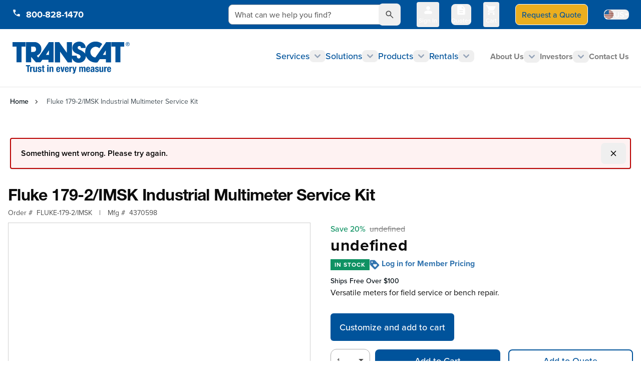

--- FILE ---
content_type: text/css
request_url: https://www.transcat.com/static/version1759824669/frontend/Hyva/TranscatDefault/en_US/css/styles.min.css
body_size: 51190
content:
*,:after,:before{--tw-border-spacing-x:0;--tw-border-spacing-y:0;--tw-translate-x:0;--tw-translate-y:0;--tw-rotate:0;--tw-skew-x:0;--tw-skew-y:0;--tw-scale-x:1;--tw-scale-y:1;--tw-pan-x: ;--tw-pan-y: ;--tw-pinch-zoom: ;--tw-scroll-snap-strictness:proximity;--tw-gradient-from-position: ;--tw-gradient-via-position: ;--tw-gradient-to-position: ;--tw-ordinal: ;--tw-slashed-zero: ;--tw-numeric-figure: ;--tw-numeric-spacing: ;--tw-numeric-fraction: ;--tw-ring-inset: ;--tw-ring-offset-width:0px;--tw-ring-offset-color:#fff;--tw-ring-color:#3b82f680;--tw-ring-offset-shadow:0 0 #0000;--tw-ring-shadow:0 0 #0000;--tw-shadow:0 0 #0000;--tw-shadow-colored:0 0 #0000;--tw-blur: ;--tw-brightness: ;--tw-contrast: ;--tw-grayscale: ;--tw-hue-rotate: ;--tw-invert: ;--tw-saturate: ;--tw-sepia: ;--tw-drop-shadow: ;--tw-backdrop-blur: ;--tw-backdrop-brightness: ;--tw-backdrop-contrast: ;--tw-backdrop-grayscale: ;--tw-backdrop-hue-rotate: ;--tw-backdrop-invert: ;--tw-backdrop-opacity: ;--tw-backdrop-saturate: ;--tw-backdrop-sepia: ;--tw-contain-size: ;--tw-contain-layout: ;--tw-contain-paint: ;--tw-contain-style: }::backdrop{--tw-border-spacing-x:0;--tw-border-spacing-y:0;--tw-translate-x:0;--tw-translate-y:0;--tw-rotate:0;--tw-skew-x:0;--tw-skew-y:0;--tw-scale-x:1;--tw-scale-y:1;--tw-pan-x: ;--tw-pan-y: ;--tw-pinch-zoom: ;--tw-scroll-snap-strictness:proximity;--tw-gradient-from-position: ;--tw-gradient-via-position: ;--tw-gradient-to-position: ;--tw-ordinal: ;--tw-slashed-zero: ;--tw-numeric-figure: ;--tw-numeric-spacing: ;--tw-numeric-fraction: ;--tw-ring-inset: ;--tw-ring-offset-width:0px;--tw-ring-offset-color:#fff;--tw-ring-color:#3b82f680;--tw-ring-offset-shadow:0 0 #0000;--tw-ring-shadow:0 0 #0000;--tw-shadow:0 0 #0000;--tw-shadow-colored:0 0 #0000;--tw-blur: ;--tw-brightness: ;--tw-contrast: ;--tw-grayscale: ;--tw-hue-rotate: ;--tw-invert: ;--tw-saturate: ;--tw-sepia: ;--tw-drop-shadow: ;--tw-backdrop-blur: ;--tw-backdrop-brightness: ;--tw-backdrop-contrast: ;--tw-backdrop-grayscale: ;--tw-backdrop-hue-rotate: ;--tw-backdrop-invert: ;--tw-backdrop-opacity: ;--tw-backdrop-saturate: ;--tw-backdrop-sepia: ;--tw-contain-size: ;--tw-contain-layout: ;--tw-contain-paint: ;--tw-contain-style: }
/*! tailwindcss v3.4.13 | MIT License | https://tailwindcss.com*/*,:after,:before{box-sizing:border-box;border-width:0;border-style:solid;border-color:rgba(var(--neutral-200)/1)}:after,:before{--tw-content:""}:host,html{line-height:1.5;-webkit-text-size-adjust:100%;tab-size:4;font-family:proxima-nova,sans-serif;font-feature-settings:normal;font-variation-settings:normal;-webkit-tap-highlight-color:transparent}body{margin:0;line-height:inherit}hr{height:0;color:inherit;border-top-width:1px}abbr:where([title]){text-decoration:underline;-webkit-text-decoration:underline dotted;text-decoration:underline dotted}h1,h2,h3,h4,h5,h6{font-size:inherit;font-weight:inherit}a{color:inherit;text-decoration:inherit}b,strong{font-weight:bolder}code,kbd,pre,samp{font-family:ui-monospace,SFMono-Regular,Menlo,Monaco,Consolas,Liberation Mono,Courier New,monospace;font-feature-settings:normal;font-variation-settings:normal;font-size:1em}small{font-size:80%}sub,sup{font-size:75%;line-height:0;position:relative;vertical-align:initial}sub{bottom:-.25em}sup{top:-.5em}table{text-indent:0;border-color:inherit;border-collapse:collapse}button,input,optgroup,select,textarea{font-family:inherit;font-feature-settings:inherit;font-variation-settings:inherit;font-size:100%;font-weight:inherit;line-height:inherit;letter-spacing:inherit;color:inherit;margin:0;padding:0}button,select{text-transform:none}button,input:where([type=button]),input:where([type=reset]),input:where([type=submit]){-webkit-appearance:button;background-color:initial;background-image:none}:-moz-focusring{outline:auto}:-moz-ui-invalid{box-shadow:none}progress{vertical-align:initial}::-webkit-inner-spin-button,::-webkit-outer-spin-button{height:auto}[type=search]{-webkit-appearance:textfield;outline-offset:-2px}::-webkit-search-decoration{-webkit-appearance:none}::-webkit-file-upload-button{-webkit-appearance:button;font:inherit}summary{display:list-item}blockquote,dd,dl,figure,h1,h2,h3,h4,h5,h6,hr,p,pre{margin:0}fieldset{margin:0}fieldset,legend{padding:0}menu,ol,ul{list-style:none;margin:0;padding:0}dialog{padding:0}textarea{resize:vertical}input::placeholder,textarea::placeholder{opacity:1;color:rgba(var(--neutral-400)/1)}[role=button],button{cursor:pointer}:disabled{cursor:default}audio,canvas,embed,iframe,img,object,svg,video{display:block;vertical-align:middle}img,video{max-width:100%;height:auto}[hidden]{display:none}[multiple],[type=date],[type=datetime-local],[type=email],[type=month],[type=number],[type=password],[type=search],[type=tel],[type=text],[type=time],[type=url],[type=week],input:where(:not([type])),select,textarea{-webkit-appearance:none;appearance:none;background-color:#fff;border-color:rgba(var(--neutral-500)/var(--tw-border-opacity,1));border-width:1px;border-radius:0;padding:.5rem .75rem;font-size:1rem;line-height:1.5rem;--tw-shadow:0 0 #0000}[multiple]:focus,[type=date]:focus,[type=datetime-local]:focus,[type=email]:focus,[type=month]:focus,[type=number]:focus,[type=password]:focus,[type=search]:focus,[type=tel]:focus,[type=text]:focus,[type=time]:focus,[type=url]:focus,[type=week]:focus,input:where(:not([type])):focus,select:focus,textarea:focus{outline:2px solid #0000;outline-offset:2px;--tw-ring-inset:var(--tw-empty,/*!*/ /*!*/);--tw-ring-offset-width:0px;--tw-ring-offset-color:#fff;--tw-ring-color:#2563eb;--tw-ring-offset-shadow:var(--tw-ring-inset) 0 0 0 var(--tw-ring-offset-width) var(--tw-ring-offset-color);--tw-ring-shadow:var(--tw-ring-inset) 0 0 0 calc(1px + var(--tw-ring-offset-width)) var(--tw-ring-color);box-shadow:var(--tw-ring-offset-shadow),var(--tw-ring-shadow),var(--tw-shadow);border-color:#2563eb}input::placeholder,textarea::placeholder{color:rgba(var(--neutral-500)/var(--tw-text-opacity,1));opacity:1}::-webkit-datetime-edit-fields-wrapper{padding:0}::-webkit-date-and-time-value{min-height:1.5em;text-align:inherit}::-webkit-datetime-edit{display:inline-flex}::-webkit-datetime-edit,::-webkit-datetime-edit-day-field,::-webkit-datetime-edit-hour-field,::-webkit-datetime-edit-meridiem-field,::-webkit-datetime-edit-millisecond-field,::-webkit-datetime-edit-minute-field,::-webkit-datetime-edit-month-field,::-webkit-datetime-edit-second-field,::-webkit-datetime-edit-year-field{padding-top:0;padding-bottom:0}select{background-image:url("data:image/svg+xml;charset=utf-8,%3Csvg xmlns='http://www.w3.org/2000/svg' fill='none' viewBox='0 0 20 20'%3E%3Cpath stroke='%236b7280' stroke-linecap='round' stroke-linejoin='round' stroke-width='1.5' d='m6 8 4 4 4-4'/%3E%3C/svg%3E");background-position:right .5rem center;background-repeat:no-repeat;background-size:1.5em 1.5em;padding-right:2.5rem;-webkit-print-color-adjust:exact;print-color-adjust:exact}[multiple],[size]:where(select:not([size="1"])){background-image:none;background-position:0 0;background-repeat:unset;background-size:initial;padding-right:.75rem;-webkit-print-color-adjust:unset;print-color-adjust:unset}[type=checkbox],[type=radio]{-webkit-appearance:none;appearance:none;padding:0;-webkit-print-color-adjust:exact;print-color-adjust:exact;display:inline-block;vertical-align:middle;background-origin:border-box;-webkit-user-select:none;user-select:none;flex-shrink:0;height:1rem;width:1rem;color:#2563eb;background-color:#fff;border-color:rgba(var(--neutral-500)/var(--tw-border-opacity,1));border-width:1px;--tw-shadow:0 0 #0000}[type=checkbox]{border-radius:0}[type=radio]{border-radius:100%}[type=checkbox]:focus,[type=radio]:focus{outline:2px solid #0000;outline-offset:2px;--tw-ring-inset:var(--tw-empty,/*!*/ /*!*/);--tw-ring-offset-width:2px;--tw-ring-offset-color:#fff;--tw-ring-color:#2563eb;--tw-ring-offset-shadow:var(--tw-ring-inset) 0 0 0 var(--tw-ring-offset-width) var(--tw-ring-offset-color);--tw-ring-shadow:var(--tw-ring-inset) 0 0 0 calc(2px + var(--tw-ring-offset-width)) var(--tw-ring-color);box-shadow:var(--tw-ring-offset-shadow),var(--tw-ring-shadow),var(--tw-shadow)}[type=checkbox]:checked,[type=radio]:checked{border-color:#0000;background-color:currentColor;background-size:100% 100%;background-position:50%;background-repeat:no-repeat}[type=checkbox]:checked{background-image:url("data:image/svg+xml;charset=utf-8,%3Csvg xmlns='http://www.w3.org/2000/svg' fill='%23fff' viewBox='0 0 16 16'%3E%3Cpath d='M12.207 4.793a1 1 0 0 1 0 1.414l-5 5a1 1 0 0 1-1.414 0l-2-2a1 1 0 0 1 1.414-1.414L6.5 9.086l4.293-4.293a1 1 0 0 1 1.414 0'/%3E%3C/svg%3E")}@media (forced-colors:active) {[type=checkbox]:checked{-webkit-appearance:auto;appearance:auto}}[type=radio]:checked{background-image:url("data:image/svg+xml;charset=utf-8,%3Csvg xmlns='http://www.w3.org/2000/svg' fill='%23fff' viewBox='0 0 16 16'%3E%3Ccircle cx='8' cy='8' r='3'/%3E%3C/svg%3E")}@media (forced-colors:active) {[type=radio]:checked{-webkit-appearance:auto;appearance:auto}}[type=checkbox]:checked:focus,[type=checkbox]:checked:hover,[type=checkbox]:indeterminate,[type=radio]:checked:focus,[type=radio]:checked:hover{border-color:#0000;background-color:currentColor}[type=checkbox]:indeterminate{background-image:url("data:image/svg+xml;charset=utf-8,%3Csvg xmlns='http://www.w3.org/2000/svg' fill='none' viewBox='0 0 16 16'%3E%3Cpath stroke='%23fff' stroke-linecap='round' stroke-linejoin='round' stroke-width='2' d='M4 8h8'/%3E%3C/svg%3E");background-size:100% 100%;background-position:50%;background-repeat:no-repeat}@media (forced-colors:active) {[type=checkbox]:indeterminate{-webkit-appearance:auto;appearance:auto}}[type=checkbox]:indeterminate:focus,[type=checkbox]:indeterminate:hover{border-color:#0000;background-color:currentColor}[type=file]{background:unset;border-color:inherit;border-width:0;border-radius:0;padding:0;font-size:unset;line-height:inherit}[type=file]:focus{outline:1px solid ButtonText;outline:1px auto -webkit-focus-ring-color}button{display:inline-flex;align-items:center;justify-content:center}h1,h2,h3,h4,h5,h6{font-family:NeueHelvetica,Helvetica Neue,Arial,sans-serif}.prose :is(:where(h1,h2,h3,h4,h5,h6,th):not(:where([class~=not-prose],[class~=not-prose] *))){margin-bottom:1.5rem;font-family:NeueHelvetica,Helvetica Neue,Arial,sans-serif}.prose :is(:where(p):not(:where([class~=not-prose],[class~=not-prose] *))):first-child{margin-top:0}.prose :is(:where(p):not(:where([class~=not-prose],[class~=not-prose] *))):last-child{margin-bottom:0}.prose :is(:where(a):not(:where([class~=not-prose],[class~=not-prose] *))){text-decoration-line:none}.prose h1,.prose h2,.prose h3,.prose h4,.prose h5,.prose h6{margin-bottom:1.5rem;font-family:NeueHelvetica,Helvetica Neue,Arial,sans-serif}.prose p:first-child{margin-top:0}.prose p:last-child{margin-bottom:0}.prose a{--tw-text-opacity:1;color:rgba(var(--transcat-blue-80)/var(--tw-text-opacity));text-decoration-line:none}.prose a:hover{--tw-text-opacity:1;color:rgba(var(--transcat-blue)/var(--tw-text-opacity))}.container{width:100%;margin-right:auto;margin-left:auto;padding-right:.5rem;padding-left:.5rem}@media (min-width:375px){.container{max-width:375px}}@media (min-width:640px){.container{max-width:640px;padding-right:.75rem;padding-left:.75rem}}@media (min-width:768px){.container{max-width:768px;padding-right:1rem;padding-left:1rem}}@media (min-width:1024px){.container{max-width:1024px;padding-right:1.25rem;padding-left:1.25rem}}@media (min-width:1280px){.container{max-width:1280px}}@media (min-width:1536px){.container{max-width:1536px}}.form-input,.form-multiselect,.form-select,.form-textarea{-webkit-appearance:none;appearance:none;background-color:#fff;border-color:rgba(var(--neutral-500)/var(--tw-border-opacity,1));border-width:1px;border-radius:0;padding:.5rem .75rem;font-size:1rem;line-height:1.5rem;--tw-shadow:0 0 #0000}.form-input:focus,.form-multiselect:focus,.form-select:focus,.form-textarea:focus{outline:2px solid #0000;outline-offset:2px;--tw-ring-inset:var(--tw-empty,/*!*/ /*!*/);--tw-ring-offset-width:0px;--tw-ring-offset-color:#fff;--tw-ring-color:#2563eb;--tw-ring-offset-shadow:var(--tw-ring-inset) 0 0 0 var(--tw-ring-offset-width) var(--tw-ring-offset-color);--tw-ring-shadow:var(--tw-ring-inset) 0 0 0 calc(1px + var(--tw-ring-offset-width)) var(--tw-ring-color);box-shadow:var(--tw-ring-offset-shadow),var(--tw-ring-shadow),var(--tw-shadow);border-color:#2563eb}.form-input::placeholder,.form-textarea::placeholder{color:rgba(var(--neutral-500)/var(--tw-text-opacity,1));opacity:1}.form-input::-webkit-datetime-edit-fields-wrapper{padding:0}.form-input::-webkit-date-and-time-value{min-height:1.5em;text-align:inherit}.form-input::-webkit-datetime-edit{display:inline-flex}.form-input::-webkit-datetime-edit,.form-input::-webkit-datetime-edit-day-field,.form-input::-webkit-datetime-edit-hour-field,.form-input::-webkit-datetime-edit-meridiem-field,.form-input::-webkit-datetime-edit-millisecond-field,.form-input::-webkit-datetime-edit-minute-field,.form-input::-webkit-datetime-edit-month-field,.form-input::-webkit-datetime-edit-second-field,.form-input::-webkit-datetime-edit-year-field{padding-top:0;padding-bottom:0}.form-select{background-image:url("data:image/svg+xml;charset=utf-8,%3Csvg xmlns='http://www.w3.org/2000/svg' fill='none' viewBox='0 0 20 20'%3E%3Cpath stroke='%236b7280' stroke-linecap='round' stroke-linejoin='round' stroke-width='1.5' d='m6 8 4 4 4-4'/%3E%3C/svg%3E");background-position:right .5rem center;background-repeat:no-repeat;background-size:1.5em 1.5em;padding-right:2.5rem;-webkit-print-color-adjust:exact;print-color-adjust:exact}.form-select:where([size]:not([size="1"])){background-image:none;background-position:0 0;background-repeat:unset;background-size:initial;padding-right:.75rem;-webkit-print-color-adjust:unset;print-color-adjust:unset}.form-checkbox,.form-radio{-webkit-appearance:none;appearance:none;padding:0;-webkit-print-color-adjust:exact;print-color-adjust:exact;display:inline-block;vertical-align:middle;background-origin:border-box;-webkit-user-select:none;user-select:none;flex-shrink:0;height:1rem;width:1rem;color:#2563eb;background-color:#fff;border-color:rgba(var(--neutral-500)/var(--tw-border-opacity,1));border-width:1px;--tw-shadow:0 0 #0000}.form-checkbox{border-radius:0}.form-radio{border-radius:100%}.form-checkbox:focus,.form-radio:focus{outline:2px solid #0000;outline-offset:2px;--tw-ring-inset:var(--tw-empty,/*!*/ /*!*/);--tw-ring-offset-width:2px;--tw-ring-offset-color:#fff;--tw-ring-color:#2563eb;--tw-ring-offset-shadow:var(--tw-ring-inset) 0 0 0 var(--tw-ring-offset-width) var(--tw-ring-offset-color);--tw-ring-shadow:var(--tw-ring-inset) 0 0 0 calc(2px + var(--tw-ring-offset-width)) var(--tw-ring-color);box-shadow:var(--tw-ring-offset-shadow),var(--tw-ring-shadow),var(--tw-shadow)}.form-checkbox:checked,.form-radio:checked{border-color:#0000;background-color:currentColor;background-size:100% 100%;background-position:50%;background-repeat:no-repeat}.form-checkbox:checked{background-image:url("data:image/svg+xml;charset=utf-8,%3Csvg xmlns='http://www.w3.org/2000/svg' fill='%23fff' viewBox='0 0 16 16'%3E%3Cpath d='M12.207 4.793a1 1 0 0 1 0 1.414l-5 5a1 1 0 0 1-1.414 0l-2-2a1 1 0 0 1 1.414-1.414L6.5 9.086l4.293-4.293a1 1 0 0 1 1.414 0'/%3E%3C/svg%3E")}@media (forced-colors:active) {.form-checkbox:checked{-webkit-appearance:auto;appearance:auto}}.form-radio:checked{background-image:url("data:image/svg+xml;charset=utf-8,%3Csvg xmlns='http://www.w3.org/2000/svg' fill='%23fff' viewBox='0 0 16 16'%3E%3Ccircle cx='8' cy='8' r='3'/%3E%3C/svg%3E")}@media (forced-colors:active) {.form-radio:checked{-webkit-appearance:auto;appearance:auto}}.form-checkbox:checked:focus,.form-checkbox:checked:hover,.form-checkbox:indeterminate,.form-radio:checked:focus,.form-radio:checked:hover{border-color:#0000;background-color:currentColor}.form-checkbox:indeterminate{background-image:url("data:image/svg+xml;charset=utf-8,%3Csvg xmlns='http://www.w3.org/2000/svg' fill='none' viewBox='0 0 16 16'%3E%3Cpath stroke='%23fff' stroke-linecap='round' stroke-linejoin='round' stroke-width='2' d='M4 8h8'/%3E%3C/svg%3E");background-size:100% 100%;background-position:50%;background-repeat:no-repeat}@media (forced-colors:active) {.form-checkbox:indeterminate{-webkit-appearance:auto;appearance:auto}}.form-checkbox:indeterminate:focus,.form-checkbox:indeterminate:hover{border-color:#0000;background-color:currentColor}.prose{color:var(--tw-prose-body);max-width:65ch}.prose :where(p):not(:where([class~=not-prose],[class~=not-prose] *)){margin-top:1.25em;margin-bottom:1.25em}.prose :where([class~=lead]):not(:where([class~=not-prose],[class~=not-prose] *)){color:var(--tw-prose-lead);font-size:1.25em;line-height:1.6;margin-top:1.2em;margin-bottom:1.2em}.prose :where(a):not(:where([class~=not-prose],[class~=not-prose] *)){color:rgb(var(--transcat-blue));-webkit-text-decoration:none;text-decoration:none;font-weight:500}.prose :where(a):not(:where([class~=not-prose],[class~=not-prose] *)):hover{color:rgb(var(--transcat-blue-80))}.prose :where(strong):not(:where([class~=not-prose],[class~=not-prose] *)){color:var(--tw-prose-bold);font-weight:600}.prose :where(a strong):not(:where([class~=not-prose],[class~=not-prose] *)){color:inherit}.prose :where(blockquote strong):not(:where([class~=not-prose],[class~=not-prose] *)){color:inherit}.prose :where(thead th strong):not(:where([class~=not-prose],[class~=not-prose] *)){color:inherit}.prose :where(ol):not(:where([class~=not-prose],[class~=not-prose] *)){list-style-type:decimal;margin-top:1.25em;margin-bottom:1.25em;padding-inline-start:1.625em}.prose :where(ol[type=A]):not(:where([class~=not-prose],[class~=not-prose] *)){list-style-type:upper-alpha}.prose :where(ol[type=a]):not(:where([class~=not-prose],[class~=not-prose] *)){list-style-type:lower-alpha}.prose :where(ol[type=A s]):not(:where([class~=not-prose],[class~=not-prose] *)){list-style-type:upper-alpha}.prose :where(ol[type=a s]):not(:where([class~=not-prose],[class~=not-prose] *)){list-style-type:lower-alpha}.prose :where(ol[type=I]):not(:where([class~=not-prose],[class~=not-prose] *)){list-style-type:upper-roman}.prose :where(ol[type=i]):not(:where([class~=not-prose],[class~=not-prose] *)){list-style-type:lower-roman}.prose :where(ol[type=I s]):not(:where([class~=not-prose],[class~=not-prose] *)){list-style-type:upper-roman}.prose :where(ol[type=i s]):not(:where([class~=not-prose],[class~=not-prose] *)){list-style-type:lower-roman}.prose :where(ol[type="1"]):not(:where([class~=not-prose],[class~=not-prose] *)){list-style-type:decimal}.prose :where(ul):not(:where([class~=not-prose],[class~=not-prose] *)){list-style-type:disc;margin-top:1.25em;margin-bottom:1.25em;padding-inline-start:1.625em}.prose :where(ol>li):not(:where([class~=not-prose],[class~=not-prose] *))::marker{font-weight:400;color:var(--tw-prose-counters)}.prose :where(ul>li):not(:where([class~=not-prose],[class~=not-prose] *))::marker{color:var(--tw-prose-bullets)}.prose :where(dt):not(:where([class~=not-prose],[class~=not-prose] *)){color:var(--tw-prose-headings);font-weight:600;margin-top:1.25em}.prose :where(hr):not(:where([class~=not-prose],[class~=not-prose] *)){border-color:var(--tw-prose-hr);border-top-width:1px;margin-top:3em;margin-bottom:3em}.prose :where(blockquote):not(:where([class~=not-prose],[class~=not-prose] *)){font-weight:500;font-style:italic;color:var(--tw-prose-quotes);border-inline-start-width:.25rem;border-inline-start-color:var(--tw-prose-quote-borders);quotes:"\201C""\201D""\2018""\2019";margin-top:1.6em;margin-bottom:1.6em;padding-inline-start:1em}.prose :where(blockquote p:first-of-type):not(:where([class~=not-prose],[class~=not-prose] *)):before{content:open-quote}.prose :where(blockquote p:last-of-type):not(:where([class~=not-prose],[class~=not-prose] *)):after{content:close-quote}.prose :where(h1):not(:where([class~=not-prose],[class~=not-prose] *)){color:var(--tw-prose-headings);font-weight:700;font-size:2.25em;margin-top:0;margin-bottom:.8888889em;line-height:1.1111111}.prose :where(h1 strong):not(:where([class~=not-prose],[class~=not-prose] *)){font-weight:900;color:inherit}.prose :where(h2):not(:where([class~=not-prose],[class~=not-prose] *)){color:var(--tw-prose-headings);font-weight:700;font-size:1.5em;margin-top:2em;margin-bottom:1em;line-height:1.3333333}.prose :where(h2 strong):not(:where([class~=not-prose],[class~=not-prose] *)){font-weight:800;color:inherit}.prose :where(h3):not(:where([class~=not-prose],[class~=not-prose] *)){color:var(--tw-prose-headings);font-weight:700;font-size:1.25em;margin-top:1.6em;margin-bottom:.6em;line-height:1.6}.prose :where(h3 strong):not(:where([class~=not-prose],[class~=not-prose] *)){font-weight:700;color:inherit}.prose :where(h4):not(:where([class~=not-prose],[class~=not-prose] *)){color:var(--tw-prose-headings);font-weight:700;margin-top:1.5em;margin-bottom:.5em;line-height:1.5}.prose :where(h4 strong):not(:where([class~=not-prose],[class~=not-prose] *)){font-weight:700;color:inherit}.prose :where(img):not(:where([class~=not-prose],[class~=not-prose] *)){margin-top:2em;margin-bottom:2em}.prose :where(picture):not(:where([class~=not-prose],[class~=not-prose] *)){display:block;margin-top:2em;margin-bottom:2em}.prose :where(video):not(:where([class~=not-prose],[class~=not-prose] *)){margin-top:2em;margin-bottom:2em}.prose :where(kbd):not(:where([class~=not-prose],[class~=not-prose] *)){font-weight:500;font-family:inherit;color:var(--tw-prose-kbd);box-shadow:0 0 0 1px rgb(var(--tw-prose-kbd-shadows)/10%),0 3px 0 rgb(var(--tw-prose-kbd-shadows)/10%);font-size:.875em;border-radius:.3125rem;padding-top:.1875em;padding-inline-end:.375em;padding-bottom:.1875em;padding-inline-start:.375em}.prose :where(code):not(:where([class~=not-prose],[class~=not-prose] *)){color:var(--tw-prose-code);font-weight:600;font-size:.875em}.prose :where(code):not(:where([class~=not-prose],[class~=not-prose] *)):before{content:"`"}.prose :where(code):not(:where([class~=not-prose],[class~=not-prose] *)):after{content:"`"}.prose :where(a code):not(:where([class~=not-prose],[class~=not-prose] *)){color:inherit}.prose :where(h1 code):not(:where([class~=not-prose],[class~=not-prose] *)){color:inherit}.prose :where(h2 code):not(:where([class~=not-prose],[class~=not-prose] *)){color:inherit;font-size:.875em}.prose :where(h3 code):not(:where([class~=not-prose],[class~=not-prose] *)){color:inherit;font-size:.9em}.prose :where(h4 code):not(:where([class~=not-prose],[class~=not-prose] *)){color:inherit}.prose :where(blockquote code):not(:where([class~=not-prose],[class~=not-prose] *)){color:inherit}.prose :where(thead th code):not(:where([class~=not-prose],[class~=not-prose] *)){color:inherit}.prose :where(pre):not(:where([class~=not-prose],[class~=not-prose] *)){color:var(--tw-prose-pre-code);background-color:var(--tw-prose-pre-bg);overflow-x:auto;font-weight:400;font-size:.875em;line-height:1.7142857;margin-top:1.7142857em;margin-bottom:1.7142857em;border-radius:.375rem;padding-top:.8571429em;padding-inline-end:1.1428571em;padding-bottom:.8571429em;padding-inline-start:1.1428571em}.prose :where(pre code):not(:where([class~=not-prose],[class~=not-prose] *)){background-color:initial;border-width:0;border-radius:0;padding:0;font-weight:inherit;color:inherit;font-size:inherit;font-family:inherit;line-height:inherit}.prose :where(pre code):not(:where([class~=not-prose],[class~=not-prose] *)):before{content:none}.prose :where(pre code):not(:where([class~=not-prose],[class~=not-prose] *)):after{content:none}.prose :where(table):not(:where([class~=not-prose],[class~=not-prose] *)){width:100%;table-layout:auto;margin-top:2em;margin-bottom:2em;font-size:.875em;line-height:1.7142857}.prose :where(thead):not(:where([class~=not-prose],[class~=not-prose] *)){border-bottom-width:1px;border-bottom-color:var(--tw-prose-th-borders)}.prose :where(thead th):not(:where([class~=not-prose],[class~=not-prose] *)){color:var(--tw-prose-headings);font-weight:600;vertical-align:bottom;padding-inline-end:.5714286em;padding-bottom:.5714286em;padding-inline-start:.5714286em}.prose :where(tbody tr):not(:where([class~=not-prose],[class~=not-prose] *)){border-bottom-width:1px;border-bottom-color:var(--tw-prose-td-borders)}.prose :where(tbody tr:last-child):not(:where([class~=not-prose],[class~=not-prose] *)){border-bottom-width:0}.prose :where(tbody td):not(:where([class~=not-prose],[class~=not-prose] *)){vertical-align:initial}.prose :where(tfoot):not(:where([class~=not-prose],[class~=not-prose] *)){border-top-width:1px;border-top-color:var(--tw-prose-th-borders)}.prose :where(tfoot td):not(:where([class~=not-prose],[class~=not-prose] *)){vertical-align:top}.prose :where(th,td):not(:where([class~=not-prose],[class~=not-prose] *)){text-align:start}.prose :where(figure>*):not(:where([class~=not-prose],[class~=not-prose] *)){margin-top:0;margin-bottom:0}.prose :where(figcaption):not(:where([class~=not-prose],[class~=not-prose] *)){color:var(--tw-prose-captions);font-size:.875em;line-height:1.4285714;margin-top:.8571429em}.prose{--tw-prose-body:#374151;--tw-prose-headings:#111827;--tw-prose-lead:#4b5563;--tw-prose-links:rgb(var(--transcat-blue));--tw-prose-bold:#111827;--tw-prose-counters:#6b7280;--tw-prose-bullets:#d1d5db;--tw-prose-hr:#e5e7eb;--tw-prose-quotes:#111827;--tw-prose-quote-borders:#e5e7eb;--tw-prose-captions:#6b7280;--tw-prose-kbd:#111827;--tw-prose-kbd-shadows:17 24 39;--tw-prose-code:#111827;--tw-prose-pre-code:#e5e7eb;--tw-prose-pre-bg:#1f2937;--tw-prose-th-borders:#d1d5db;--tw-prose-td-borders:#e5e7eb;--tw-prose-invert-body:#d1d5db;--tw-prose-invert-headings:#fff;--tw-prose-invert-lead:#9ca3af;--tw-prose-invert-links:#fff;--tw-prose-invert-bold:#fff;--tw-prose-invert-counters:#9ca3af;--tw-prose-invert-bullets:#4b5563;--tw-prose-invert-hr:#374151;--tw-prose-invert-quotes:#f3f4f6;--tw-prose-invert-quote-borders:#374151;--tw-prose-invert-captions:#9ca3af;--tw-prose-invert-kbd:#fff;--tw-prose-invert-kbd-shadows:255 255 255;--tw-prose-invert-code:#fff;--tw-prose-invert-pre-code:#d1d5db;--tw-prose-invert-pre-bg:#00000080;--tw-prose-invert-th-borders:#4b5563;--tw-prose-invert-td-borders:#374151;font-size:1rem;line-height:1.75}.prose :where(picture>img):not(:where([class~=not-prose],[class~=not-prose] *)){margin-top:0;margin-bottom:0}.prose :where(li):not(:where([class~=not-prose],[class~=not-prose] *)){margin-top:.5em;margin-bottom:.5em}.prose :where(ol>li):not(:where([class~=not-prose],[class~=not-prose] *)){padding-inline-start:.375em}.prose :where(ul>li):not(:where([class~=not-prose],[class~=not-prose] *)){padding-inline-start:.375em}.prose :where(.prose>ul>li p):not(:where([class~=not-prose],[class~=not-prose] *)){margin-top:.75em;margin-bottom:.75em}.prose :where(.prose>ul>li>p:first-child):not(:where([class~=not-prose],[class~=not-prose] *)){margin-top:1.25em}.prose :where(.prose>ul>li>p:last-child):not(:where([class~=not-prose],[class~=not-prose] *)){margin-bottom:1.25em}.prose :where(.prose>ol>li>p:first-child):not(:where([class~=not-prose],[class~=not-prose] *)){margin-top:1.25em}.prose :where(.prose>ol>li>p:last-child):not(:where([class~=not-prose],[class~=not-prose] *)){margin-bottom:1.25em}.prose :where(ul ul,ul ol,ol ul,ol ol):not(:where([class~=not-prose],[class~=not-prose] *)){margin-top:.75em;margin-bottom:.75em}.prose :where(dl):not(:where([class~=not-prose],[class~=not-prose] *)){margin-top:1.25em;margin-bottom:1.25em}.prose :where(dd):not(:where([class~=not-prose],[class~=not-prose] *)){margin-top:.5em;padding-inline-start:1.625em}.prose :where(hr+*):not(:where([class~=not-prose],[class~=not-prose] *)){margin-top:0}.prose :where(h2+*):not(:where([class~=not-prose],[class~=not-prose] *)){margin-top:0}.prose :where(h3+*):not(:where([class~=not-prose],[class~=not-prose] *)){margin-top:0}.prose :where(h4+*):not(:where([class~=not-prose],[class~=not-prose] *)){margin-top:0}.prose :where(thead th:first-child):not(:where([class~=not-prose],[class~=not-prose] *)){padding-inline-start:0}.prose :where(thead th:last-child):not(:where([class~=not-prose],[class~=not-prose] *)){padding-inline-end:0}.prose :where(tbody td,tfoot td):not(:where([class~=not-prose],[class~=not-prose] *)){padding-top:.5714286em;padding-inline-end:.5714286em;padding-bottom:.5714286em;padding-inline-start:.5714286em}.prose :where(tbody td:first-child,tfoot td:first-child):not(:where([class~=not-prose],[class~=not-prose] *)){padding-inline-start:0}.prose :where(tbody td:last-child,tfoot td:last-child):not(:where([class~=not-prose],[class~=not-prose] *)){padding-inline-end:0}.prose :where(figure):not(:where([class~=not-prose],[class~=not-prose] *)){margin-top:2em;margin-bottom:2em}.prose :where(.prose>:first-child):not(:where([class~=not-prose],[class~=not-prose] *)){margin-top:0}.prose :where(.prose>:last-child):not(:where([class~=not-prose],[class~=not-prose] *)){margin-bottom:0}.prose :where(h5):not(:where([class~=not-prose],[class~=not-prose] *)){font-weight:700}.prose :where(h6):not(:where([class~=not-prose],[class~=not-prose] *)){font-weight:700}.prose-invert{--tw-prose-body:var(--tw-prose-invert-body);--tw-prose-headings:var(--tw-prose-invert-headings);--tw-prose-lead:var(--tw-prose-invert-lead);--tw-prose-links:var(--tw-prose-invert-links);--tw-prose-bold:var(--tw-prose-invert-bold);--tw-prose-counters:var(--tw-prose-invert-counters);--tw-prose-bullets:var(--tw-prose-invert-bullets);--tw-prose-hr:var(--tw-prose-invert-hr);--tw-prose-quotes:var(--tw-prose-invert-quotes);--tw-prose-quote-borders:var(--tw-prose-invert-quote-borders);--tw-prose-captions:var(--tw-prose-invert-captions);--tw-prose-kbd:var(--tw-prose-invert-kbd);--tw-prose-kbd-shadows:var(--tw-prose-invert-kbd-shadows);--tw-prose-code:var(--tw-prose-invert-code);--tw-prose-pre-code:var(--tw-prose-invert-pre-code);--tw-prose-pre-bg:var(--tw-prose-invert-pre-bg);--tw-prose-th-borders:var(--tw-prose-invert-th-borders);--tw-prose-td-borders:var(--tw-prose-invert-td-borders)}.swatch-attribute-options{display:flex;flex-direction:row;flex-wrap:wrap}.swatch-option{margin:.25rem;border-width:1px;padding:.25rem .5rem;min-width:40px}.btn,.swatch-option{display:flex;justify-content:center}.btn{--btn-stroke:rgba(var(--transcat-blue)/1);--btn-bg:#fff;--btn-color:rgba(var(--transcat-blue)/1);cursor:pointer;-webkit-user-select:none;user-select:none;align-items:center;gap:.375rem;border-radius:.375rem;border-width:2px;padding:.75rem 1rem;vertical-align:middle;font-size:1.125rem;line-height:1.5;font-weight:500;transition-duration:.15s;transition-timing-function:cubic-bezier(.4,0,.2,1)}.btn[disabled]{display:none}.btn{border-color:var(--btn-stroke);background-color:var(--btn-bg);color:var(--btn-color);transition-property:color,background-color,border-color,text-decoration-color,fill,stroke,box-shadow}.btn:hover{--tw-shadow:0px 10px 20px 0px #0000001a;--tw-shadow-colored:0px 10px 20px 0px var(--tw-shadow-color);box-shadow:var(--tw-ring-offset-shadow,0 0 #0000),var(--tw-ring-shadow,0 0 #0000),var(--tw-shadow);border-color:var(--btn-hover-stroke,var(--btn-stroke));background-color:var(--btn-hover-bg,var(--btn-bg));color:var(--btn-hover-color,var(--btn-color))}.btn:focus-visible{outline-style:solid;outline-width:4px;outline-offset:0;outline-color:#bfdbfe80}.btn:active{--tw-shadow:0 1px 3px 0 #0000001a,0 1px 2px -1px #0000001a;--tw-shadow-colored:0 1px 3px 0 var(--tw-shadow-color),0 1px 2px -1px var(--tw-shadow-color);border-color:var(--btn-active-stroke,var(--btn-stroke));background-color:var(--btn-active-bg,var(--btn-bg));color:var(--btn-active-color,var(--btn-color))}.btn.disabled,.btn:active,.btn:disabled{box-shadow:var(--tw-ring-offset-shadow,0 0 #0000),var(--tw-ring-shadow,0 0 #0000),var(--tw-shadow)}.btn.disabled,.btn:disabled{display:block;cursor:not-allowed;opacity:.7;--tw-shadow:0 0 #0000;--tw-shadow-colored:0 0 #0000}[data-content-type$=block] .btn.disabled p:last-child,[data-content-type$=block] .btn:disabled p:last-child{margin-bottom:1rem;margin-top:0}.btn.disabled:hover,.btn:disabled:hover{--tw-shadow:0 0 #0000;--tw-shadow-colored:0 0 #0000;box-shadow:var(--tw-ring-offset-shadow,0 0 #0000),var(--tw-ring-shadow,0 0 #0000),var(--tw-shadow)}.btn.disabled,.btn:disabled{border-color:var(--btn-disabled-stroke,var(--btn-stroke));background-color:var(--btn-disabled-bg,var(--btn-bg));color:var(--btn-disabled-color,var(--btn-color))}.btn-primary,.pagebuilder-button-primary.pagebuilder-button-primary{--btn-stroke:#0000;--btn-bg:rgba(var(--transcat-blue)/1);--btn-color:#fff;--btn-hover-bg:rgba(var(--transcat-blue-shade)/1);--btn-active-bg:rgba(var(--transcat-blue-shade)/1);--btn-disabled-stroke:#0000;--btn-disabled-bg:rgba(var(--transcat-blue)/1);--btn-disabled-color:#fff}.btn-secondary,.pagebuilder-button-secondary.pagebuilder-button-secondary{--btn-stroke:#0000;--btn-bg:#fff;--btn-color:rgba(var(--transcat-blue)/1);--btn-disabled-stroke:#0000;--btn-hover-stroke:#0000}.btn-ghost{--btn-stroke:rgba(var(--transcat-blue)/1);--btn-bg:#0000;--btn-color:rgba(var(--transcat-blue)/1);--btn-hover-bg:rgba(var(--transcat-info-100)/1);--btn-active-bg:rgba(var(--transcat-info-100)/1);--btn-disabled-stroke:rgba(var(--transcat-blue-60)/1);--btn-disabled-bg:rgba(var(--transcat-blue-60)/1);--btn-disabled-color:rgba(var(--transcat-blue-60)/1)}.btn-gold{padding-top:.25rem;padding-bottom:.25rem;--btn-stroke:rgba(var(--transcat-gold)/1);--btn-bg:rgba(var(--transcat-gold)/1);--btn-hover-bg:rgba(var(--transcat-gold-60)/1);--btn-active-bg:rgba(var(--transcat-gold-60)/1);--btn-disabled-stroke:rgba(var(--transcat-gold-60)/1);--btn-disabled-bg:rgba(var(--transcat-gold-60)/1);--btn-disabled-color:rgba(var(--transcat-gold-60)/1);--btn-color:#fff}.btn-size-xs{padding:.375rem .75rem}.btn-size-sm,.btn-size-xs{font-size:.875rem;line-height:1.7}.btn-size-sm{padding:.5rem 1rem}.btn-size-lg{padding:1rem 2rem;font-size:1.125rem;line-height:1.5}.pagebuilder-button-primary.pagebuilder-button-primary,.pagebuilder-button-secondary.pagebuilder-button-secondary,button,button.action,button.ghost,button.outlined{border-radius:.5rem;padding:.75rem 1rem;font-size:1.125rem;line-height:1.5;font-weight:500}a.action.primary,a.outlined.white,button.action.primary,button.outlined.white{--btn-stroke:rgba(var(--transcat-blue)/1);--btn-bg:#fff;--btn-color:rgba(var(--transcat-blue)/1);display:flex;cursor:pointer;-webkit-user-select:none;user-select:none;align-items:center;justify-content:center;gap:.375rem;border-radius:.375rem;border-width:2px;padding:.75rem 1rem;vertical-align:middle;font-size:1.125rem;line-height:1.5;font-weight:500;transition-duration:.15s;transition-timing-function:cubic-bezier(.4,0,.2,1)}a.action.primary[disabled],a.outlined.white[disabled],button.action.primary[disabled],button.outlined.white[disabled]{display:none}a.action.primary,a.outlined.white,button.action.primary,button.outlined.white{border-color:var(--btn-stroke);background-color:var(--btn-bg);color:var(--btn-color);transition-property:color,background-color,border-color,text-decoration-color,fill,stroke,box-shadow}a.action.primary:hover,a.outlined.white:hover,button.action.primary:hover,button.outlined.white:hover{--tw-shadow:0px 10px 20px 0px #0000001a;--tw-shadow-colored:0px 10px 20px 0px var(--tw-shadow-color);box-shadow:var(--tw-ring-offset-shadow,0 0 #0000),var(--tw-ring-shadow,0 0 #0000),var(--tw-shadow);border-color:var(--btn-hover-stroke,var(--btn-stroke));background-color:var(--btn-hover-bg,var(--btn-bg));color:var(--btn-hover-color,var(--btn-color))}a.action.primary:focus-visible,a.outlined.white:focus-visible,button.action.primary:focus-visible,button.outlined.white:focus-visible{outline-style:solid;outline-width:4px;outline-offset:0;outline-color:#bfdbfe80}a.action.primary:active,a.outlined.white:active,button.action.primary:active,button.outlined.white:active{--tw-shadow:0 1px 3px 0 #0000001a,0 1px 2px -1px #0000001a;--tw-shadow-colored:0 1px 3px 0 var(--tw-shadow-color),0 1px 2px -1px var(--tw-shadow-color);box-shadow:var(--tw-ring-offset-shadow,0 0 #0000),var(--tw-ring-shadow,0 0 #0000),var(--tw-shadow);border-color:var(--btn-active-stroke,var(--btn-stroke));background-color:var(--btn-active-bg,var(--btn-bg));color:var(--btn-active-color,var(--btn-color))}a.action.primary.disabled,a.action.primary:disabled,a.outlined.white.disabled,a.outlined.white:disabled,button.action.primary.disabled,button.action.primary:disabled,button.outlined.white.disabled,button.outlined.white:disabled{display:block;cursor:not-allowed;opacity:.7;--tw-shadow:0 0 #0000;--tw-shadow-colored:0 0 #0000;box-shadow:var(--tw-ring-offset-shadow,0 0 #0000),var(--tw-ring-shadow,0 0 #0000),var(--tw-shadow)}[data-content-type$=block] a.action.primary.disabled p:last-child,[data-content-type$=block] a.action.primary:disabled p:last-child,[data-content-type$=block] a.outlined.white.disabled p:last-child,[data-content-type$=block] a.outlined.white:disabled p:last-child,[data-content-type$=block] button.action.primary.disabled p:last-child,[data-content-type$=block] button.action.primary:disabled p:last-child,[data-content-type$=block] button.outlined.white.disabled p:last-child,[data-content-type$=block] button.outlined.white:disabled p:last-child{margin-bottom:1rem;margin-top:0}a.action.primary.disabled:hover,a.action.primary:disabled:hover,a.outlined.white.disabled:hover,a.outlined.white:disabled:hover,button.action.primary.disabled:hover,button.action.primary:disabled:hover,button.outlined.white.disabled:hover,button.outlined.white:disabled:hover{--tw-shadow:0 0 #0000;--tw-shadow-colored:0 0 #0000;box-shadow:var(--tw-ring-offset-shadow,0 0 #0000),var(--tw-ring-shadow,0 0 #0000),var(--tw-shadow)}a.action.primary.disabled,a.action.primary:disabled,a.outlined.white.disabled,a.outlined.white:disabled,button.action.primary.disabled,button.action.primary:disabled,button.outlined.white.disabled,button.outlined.white:disabled{border-color:var(--btn-disabled-stroke,var(--btn-stroke));background-color:var(--btn-disabled-bg,var(--btn-bg));color:var(--btn-disabled-color,var(--btn-color))}a.action.primary,a.outlined.white,button.action.primary,button.outlined.white{--btn-stroke:#0000;--btn-bg:rgba(var(--transcat-blue)/1);--btn-color:#fff;--btn-hover-bg:rgba(var(--transcat-blue-shade)/1);--btn-active-bg:rgba(var(--transcat-blue-shade)/1);--btn-disabled-stroke:#0000;--btn-disabled-bg:rgba(var(--transcat-blue)/1);--btn-disabled-color:#fff}.product-item a.action.primary,.product-item a.outlined.white,.product-item button.action.primary,.product-item button.outlined.white{min-height:2.5rem;width:100%;max-width:155px;border-radius:.5rem;padding:.5rem 1.5rem;font-size:1rem;line-height:1}@media (min-width:375px){.product-item a.action.primary,.product-item a.outlined.white,.product-item button.action.primary,.product-item button.outlined.white{max-height:2.5rem}}@media (min-width:768px){.product-item a.action.primary,.product-item a.outlined.white,.product-item button.action.primary,.product-item button.outlined.white{max-height:3rem;min-height:3rem;max-width:130px;padding-left:.875rem;padding-right:.875rem;font-size:1.125rem;line-height:1.5}.product-item a.action.primary.details,.product-item a.outlined.white.details,.product-item button.action.primary.details,.product-item button.outlined.white.details{max-width:-webkit-max-content;max-width:max-content;border-radius:.5rem}.product-item a.action.primary.details-with-add-to-quote,.product-item a.outlined.white.details-with-add-to-quote,.product-item button.action.primary.details-with-add-to-quote,.product-item button.outlined.white.details-with-add-to-quote{max-width:-webkit-max-content;max-width:max-content}}.product-item a.action.primary span,.product-item a.outlined.white span,.product-item button.action.primary span,.product-item button.outlined.white span{line-height:1}@media (min-width:768px){.products-grid a.action.primary,.products-grid a.outlined.white,.products-grid button.action.primary,.products-grid button.outlined.white,.products-kits a.action.primary,.products-kits a.outlined.white,.products-kits button.action.primary,.products-kits button.outlined.white,.products-list a.action.primary,.products-list a.outlined.white,.products-list button.action.primary,.products-list button.outlined.white{border-top-right-radius:0;border-bottom-right-radius:0}.products-grid a.action.primary,.products-grid a.outlined.white,.products-grid button.action.primary,.products-grid button.outlined.white{min-width:255px}}@media (min-width:1024px){.products-grid a.action.primary,.products-grid a.outlined.white,.products-grid button.action.primary,.products-grid button.outlined.white{min-width:215px}}@media (min-width:1536px){.products-grid a.action.primary,.products-grid a.outlined.white,.products-grid button.action.primary,.products-grid button.outlined.white{min-width:260px}}@media (min-width:768px){.products-kits a.action.primary,.products-kits a.outlined.white,.products-kits button.action.primary,.products-kits button.outlined.white{flex-basis:auto}}@media (max-width:767px){.products-kits a.action.primary,.products-kits a.outlined.white,.products-kits button.action.primary,.products-kits button.outlined.white{width:auto;min-width:0;flex-basis:50%}}.products-kits .product-item a.action.primary,.products-kits .product-item a.outlined.white,.products-kits .product-item button.action.primary,.products-kits .product-item button.outlined.white{width:auto;justify-content:center}@media not all and (min-width:768px){.products-kits .product-item a.action.primary,.products-kits .product-item a.outlined.white,.products-kits .product-item button.action.primary,.products-kits .product-item button.outlined.white{max-width:none}}button.action.search{border-radius:0;padding:0}.pagebuilder-button-secondary.pagebuilder-button-secondary,a.action.secondary,button.action.secondary{--tw-bg-opacity:1;background-color:rgb(255 255 255/var(--tw-bg-opacity));--tw-text-opacity:1;color:rgba(var(--transcat-blue)/var(--tw-text-opacity))}.pagebuilder-button-secondary.pagebuilder-button-secondary:active,.pagebuilder-button-secondary.pagebuilder-button-secondary:hover,a.action.secondary:active,a.action.secondary:hover,button.action.secondary:active,button.action.secondary:hover{border-width:0;--tw-text-opacity:1;color:rgba(var(--transcat-blue-shade)/var(--tw-text-opacity));--tw-shadow:0 0 #0000;--tw-shadow-colored:0 0 #0000;box-shadow:var(--tw-ring-offset-shadow,0 0 #0000),var(--tw-ring-shadow,0 0 #0000),var(--tw-shadow);--tw-ring-offset-shadow:var(--tw-ring-inset) 0 0 0 var(--tw-ring-offset-width) var(--tw-ring-offset-color);--tw-ring-shadow:var(--tw-ring-inset) 0 0 0 calc(var(--tw-ring-offset-width)) var(--tw-ring-color);box-shadow:var(--tw-ring-offset-shadow),var(--tw-ring-shadow),var(--tw-shadow,0 0 #0000);--tw-ring-offset-width:0px}button.action.disabled,button.action[disabled]{cursor:not-allowed;opacity:.7}.actions-toolbar .primary button{--btn-stroke:rgba(var(--transcat-blue)/1);--btn-bg:#fff;--btn-color:rgba(var(--transcat-blue)/1);display:flex;cursor:pointer;-webkit-user-select:none;user-select:none;align-items:center;justify-content:center;gap:.375rem;border-radius:.375rem;border-width:2px;padding:.75rem 1rem;vertical-align:middle;font-size:1.125rem;line-height:1.5;font-weight:500;transition-duration:.15s;transition-timing-function:cubic-bezier(.4,0,.2,1)}.actions-toolbar .primary button[disabled]{display:none}.actions-toolbar .primary button{border-color:var(--btn-stroke);background-color:var(--btn-bg);color:var(--btn-color);transition-property:color,background-color,border-color,text-decoration-color,fill,stroke,box-shadow}.actions-toolbar .primary button:hover{--tw-shadow:0px 10px 20px 0px #0000001a;--tw-shadow-colored:0px 10px 20px 0px var(--tw-shadow-color);box-shadow:var(--tw-ring-offset-shadow,0 0 #0000),var(--tw-ring-shadow,0 0 #0000),var(--tw-shadow);border-color:var(--btn-hover-stroke,var(--btn-stroke));background-color:var(--btn-hover-bg,var(--btn-bg));color:var(--btn-hover-color,var(--btn-color))}.actions-toolbar .primary button:focus-visible{outline-style:solid;outline-width:4px;outline-offset:0;outline-color:#bfdbfe80}.actions-toolbar .primary button:active{--tw-shadow:0 1px 3px 0 #0000001a,0 1px 2px -1px #0000001a;--tw-shadow-colored:0 1px 3px 0 var(--tw-shadow-color),0 1px 2px -1px var(--tw-shadow-color);box-shadow:var(--tw-ring-offset-shadow,0 0 #0000),var(--tw-ring-shadow,0 0 #0000),var(--tw-shadow);border-color:var(--btn-active-stroke,var(--btn-stroke));background-color:var(--btn-active-bg,var(--btn-bg));color:var(--btn-active-color,var(--btn-color))}.actions-toolbar .primary button.disabled,.actions-toolbar .primary button:disabled{display:block;cursor:not-allowed;opacity:.7;--tw-shadow:0 0 #0000;--tw-shadow-colored:0 0 #0000;box-shadow:var(--tw-ring-offset-shadow,0 0 #0000),var(--tw-ring-shadow,0 0 #0000),var(--tw-shadow)}[data-content-type$=block] .actions-toolbar .primary button.disabled p:last-child,[data-content-type$=block] .actions-toolbar .primary button:disabled p:last-child{margin-bottom:1rem;margin-top:0}.actions-toolbar .primary button.disabled:hover,.actions-toolbar .primary button:disabled:hover{--tw-shadow:0 0 #0000;--tw-shadow-colored:0 0 #0000;box-shadow:var(--tw-ring-offset-shadow,0 0 #0000),var(--tw-ring-shadow,0 0 #0000),var(--tw-shadow)}.actions-toolbar .primary button.disabled,.actions-toolbar .primary button:disabled{border-color:var(--btn-disabled-stroke,var(--btn-stroke));background-color:var(--btn-disabled-bg,var(--btn-bg));color:var(--btn-disabled-color,var(--btn-color))}.actions-toolbar .primary button{--btn-stroke:#0000;--btn-bg:rgba(var(--transcat-blue)/1);--btn-color:#fff;--btn-hover-bg:rgba(var(--transcat-blue-shade)/1);--btn-active-bg:rgba(var(--transcat-blue-shade)/1);--btn-disabled-stroke:#0000;--btn-disabled-bg:rgba(var(--transcat-blue)/1);--btn-disabled-color:#fff}.product-item .actions-toolbar .primary button{min-height:2.5rem;width:100%;max-width:155px;border-radius:.5rem;padding:.5rem 1.5rem;font-size:1rem;line-height:1}@media (min-width:375px){.product-item .actions-toolbar .primary button{max-height:2.5rem}}@media (min-width:768px){.product-item .actions-toolbar .primary button{max-height:3rem;min-height:3rem;max-width:130px;padding-left:.875rem;padding-right:.875rem;font-size:1.125rem;line-height:1.5}.product-item .actions-toolbar .primary button.details{border-radius:.5rem}.product-item .actions-toolbar .primary button.details,.product-item .actions-toolbar .primary button.details-with-add-to-quote{max-width:-webkit-max-content;max-width:max-content}}.product-item .actions-toolbar .primary button span{line-height:1}@media (min-width:768px){.products-grid .actions-toolbar .primary button,.products-kits .actions-toolbar .primary button,.products-list .actions-toolbar .primary button{border-top-right-radius:0;border-bottom-right-radius:0}.products-grid .actions-toolbar .primary button{min-width:255px}}@media (min-width:1024px){.products-grid .actions-toolbar .primary button{min-width:215px}}@media (min-width:1536px){.products-grid .actions-toolbar .primary button{min-width:260px}}@media (min-width:768px){.products-kits .actions-toolbar .primary button{flex-basis:auto}}@media (max-width:767px){.products-kits .actions-toolbar .primary button{width:auto;min-width:0;flex-basis:50%}}.products-kits .product-item .actions-toolbar .primary button{width:auto;justify-content:center}@media not all and (min-width:768px){.products-kits .product-item .actions-toolbar .primary button{max-width:none}}#category-view-container{display:flex;flex-direction:column;align-items:center;padding-top:1rem;padding-bottom:2rem}@media (min-width:1024px){#category-view-container{padding-bottom:1rem}.catalog-category-view .columns,.catalogsearch-result-index .columns{padding-left:1rem;padding-right:1rem}.catalog-category-view .digital-catalog-tile,.catalogsearch-result-index .digital-catalog-tile{justify-content:space-between;gap:1rem;padding:1.5rem 1rem 1rem}.catalog-category-view .digital-catalog-tile h3,.catalogsearch-result-index .digital-catalog-tile h3{line-height:1.5rem;letter-spacing:-.0225rem}.catalog-category-view .digital-catalog-tile img,.catalogsearch-result-index .digital-catalog-tile img{min-height:13.375rem;width:100%;max-width:11.25rem!important}.catalog-category-view .digital-catalog-tile p,.catalogsearch-result-index .digital-catalog-tile p{font-size:.875rem;line-height:1.7;line-height:1.5rem;--tw-text-opacity:1;color:rgba(var(--neutral-550)/var(--tw-text-opacity))}.catalog-category-view .digital-catalog-tile .pagebuilder-button-primary,.catalogsearch-result-index .digital-catalog-tile .pagebuilder-button-primary{line-height:1.5rem}}.brand-list-page.catalog-category-view [data-content-type=row]>div{margin-bottom:0;padding:0}.category-cms{width:100%}.category-cms [class*=container],.category-cms [data-content-type=row][data-appearance=contained]{padding-left:0;padding-right:0}.price-including-tax+.price-excluding-tax{font-size:.875rem;line-height:1.7}.price-including-tax+.price-excluding-tax:before{content:attr(data-label) ": "}.price-excluding-tax,.price-including-tax{white-space:nowrap}.price-excluding-tax .price,.price-including-tax .price{font-weight:600;line-height:1.625}.price-excluding-tax,.weee[data-label]{display:block}[data-content-type$=block] .price-excluding-tax p:last-child,[data-content-type$=block] .weee[data-label] p:last-child{margin-bottom:1rem;margin-top:0}.weee[data-label]{margin-top:.25rem;font-size:.875rem;line-height:1.7}.price-container.price-tier_price{display:flex;gap:.25rem}.price-container .weee:before,.price-container.price-tier_price>.price-including-tax+.price-excluding-tax:before{content:"(" attr(data-label) ": "}.price-container .weee:after,.price-container.price-tier_price>.price-including-tax+.price-excluding-tax:after{content:")"}#customer-login-container{display:grid;grid-template-columns:repeat(1,minmax(0,1fr));column-gap:1rem;row-gap:2rem;padding-top:2rem;padding-bottom:2rem}@media (min-width:768px){#customer-login-container{grid-template-columns:repeat(2,minmax(0,1fr))}}.customer-menu .sign-in .primary{padding:.375rem .75rem}.form-email,.form-input,.form-input[type=number],.form-multiselect,.form-select,.form-textarea,input[type=email],input[type=number],input[type=search],input[type=tel],input[type=text],textarea{min-height:3rem;border-radius:.75rem;border-width:1px;--tw-border-opacity:1;border-color:rgba(var(--neutral-300)/var(--tw-border-opacity));--tw-text-opacity:1;color:rgba(var(--neutral-550)/var(--tw-text-opacity));--tw-shadow:0 0 #0000;--tw-shadow-colored:0 0 #0000;box-shadow:var(--tw-ring-offset-shadow,0 0 #0000),var(--tw-ring-shadow,0 0 #0000),var(--tw-shadow)}.form-email::placeholder,.form-input::placeholder,.form-input[type=number]::placeholder,.form-multiselect::placeholder,.form-select::placeholder,.form-textarea::placeholder,input[type=email]::placeholder,input[type=number]::placeholder,input[type=search]::placeholder,input[type=tel]::placeholder,input[type=text]::placeholder,textarea::placeholder{--tw-text-opacity:1;color:rgba(var(--neutral-550)/var(--tw-text-opacity))}.form-email:focus,.form-input:focus,.form-input[type=number]:focus,.form-multiselect:focus,.form-select:focus,.form-textarea:focus,input[type=email]:focus,input[type=number]:focus,input[type=search]:focus,input[type=tel]:focus,input[type=text]:focus,textarea:focus{--tw-border-opacity:1;border-color:rgb(59 130 246/var(--tw-border-opacity));--tw-text-opacity:1;color:rgba(var(--neutral-500)/var(--tw-text-opacity));--tw-shadow:0 0 #0000;--tw-shadow-colored:0 0 #0000;box-shadow:var(--tw-ring-offset-shadow,0 0 #0000),var(--tw-ring-shadow,0 0 #0000),var(--tw-shadow)}.form-email:disabled,.form-input:disabled,.form-input[type=number]:disabled,.form-multiselect:disabled,.form-select:disabled,.form-textarea:disabled,input[type=email]:disabled,input[type=number]:disabled,input[type=search]:disabled,input[type=tel]:disabled,input[type=text]:disabled,textarea:disabled{--tw-border-opacity:1;border-color:rgba(var(--neutral-100)/var(--tw-border-opacity));--tw-bg-opacity:1;background-color:rgba(var(--neutral-25)/var(--tw-bg-opacity));--tw-text-opacity:1;color:rgba(var(--neutral-300)/var(--tw-text-opacity))}input[type=search]::-webkit-search-cancel-button{-webkit-appearance:none;appearance:none}input[aria-invalid=true],input[aria-invalid=true]:focus,select[aria-invalid=true],select[aria-invalid=true]:focus,textarea[aria-invalid=true],textarea[aria-invalid=true]:focus{--tw-border-opacity:1;border-color:rgba(var(--transcat-error-500)/var(--tw-border-opacity));--tw-bg-opacity:1;background-color:rgba(var(--transcat-error-100)/var(--tw-bg-opacity));--tw-text-opacity:1;color:rgba(var(--transcat-error-500)/var(--tw-text-opacity));--tw-ring-offset-shadow:var(--tw-ring-inset) 0 0 0 var(--tw-ring-offset-width) var(--tw-ring-offset-color);--tw-ring-shadow:var(--tw-ring-inset) 0 0 0 calc(var(--tw-ring-offset-width)) var(--tw-ring-color);box-shadow:var(--tw-ring-offset-shadow),var(--tw-ring-shadow),var(--tw-shadow,0 0 #0000);--tw-ring-offset-width:0px}input[type=checkbox]:checked,input[type=checkbox]:checked:focus,input[type=checkbox]:focus,input[type=radio]:checked,input[type=radio]:checked:focus,input[type=radio]:focus{--tw-shadow:0 0 #0000;--tw-shadow-colored:0 0 #0000;box-shadow:var(--tw-ring-offset-shadow,0 0 #0000),var(--tw-ring-shadow,0 0 #0000),var(--tw-shadow)}input[type=checkbox],input[type=radio]{height:18px;width:18px;cursor:pointer;border-width:2px;--tw-border-opacity:1;border-color:rgba(var(--transcat-blue)/var(--tw-border-opacity))}input[type=checkbox][disabled],input[type=radio][disabled]{display:none}input[type=radio]:checked,input[type=radio]:checked:focus,input[type=radio]:checked:hover{border-width:5px;--tw-border-opacity:1;border-color:rgba(var(--transcat-blue)/var(--tw-border-opacity));background-color:initial;background-image:none}input[type=checkbox]{border-radius:.125rem}input[type=checkbox]:checked,input[type=checkbox]:checked:focus,input[type=checkbox]:checked:hover{--tw-bg-opacity:1;background-color:rgba(var(--transcat-blue)/var(--tw-bg-opacity))}.field-error .control+.messages{margin-top:.5rem}.page-wrapper .page.messages{position:-webkit-sticky;position:sticky;top:0;z-index:15}.page-wrapper .page.messages .messages section#messages{width:100%;padding-right:.5rem;padding-left:.5rem}@media (min-width:375px){.page-wrapper .page.messages .messages section#messages{max-width:375px}}@media (min-width:640px){.page-wrapper .page.messages .messages section#messages{max-width:640px;padding-right:.75rem;padding-left:.75rem}}@media (min-width:768px){.page-wrapper .page.messages .messages section#messages{max-width:768px;padding-right:1rem;padding-left:1rem}}@media (min-width:1024px){.page-wrapper .page.messages .messages section#messages{max-width:1024px;padding-right:1.25rem;padding-left:1.25rem}}@media (min-width:1280px){.page-wrapper .page.messages .messages section#messages{max-width:1280px}}@media (min-width:1536px){.page-wrapper .page.messages .messages section#messages{max-width:1536px}}.page-wrapper .page.messages .messages section#messages{margin-left:auto;margin-right:auto;padding-top:.75rem;padding-bottom:.75rem}#description .page-wrapper .page.messages .messages section#messages,#specifications .page-wrapper .page.messages .messages section#messages,[id=technical-resources] .page-wrapper .page.messages .messages section#messages{margin:2.5rem 0;border-bottom-width:0;padding:0}#description .page-wrapper .page.messages .messages section#messages>h2,#specifications .page-wrapper .page.messages .messages section#messages>h2,[id=technical-resources] .page-wrapper .page.messages .messages section#messages>h2{margin-top:0;margin-bottom:0;text-align:left;font-size:1.5rem;line-height:1.35;font-weight:700;--tw-text-opacity:1;color:rgba(var(--neutral-600)/var(--tw-text-opacity))}.menu #elasticsuite-search-container>.page-wrapper .page.messages .messages section#messages{max-width:100%;padding:0}.message{margin-bottom:.5rem;display:flex;width:100%;align-items:center;justify-content:space-between;border-radius:.25rem;--tw-bg-opacity:1;background-color:rgba(var(--neutral-100)/var(--tw-bg-opacity));padding:.5rem .5rem .5rem 1.25rem;font-weight:600;--tw-text-opacity:1;color:rgb(0 0 0/var(--tw-text-opacity));--tw-shadow:0 1px 3px 0 #0000001a,0 1px 2px -1px #0000001a;--tw-shadow-colored:0 1px 3px 0 var(--tw-shadow-color),0 1px 2px -1px var(--tw-shadow-color);box-shadow:var(--tw-ring-offset-shadow,0 0 #0000),var(--tw-ring-shadow,0 0 #0000),var(--tw-shadow)}.message.error{border-width:2px;border-color:rgba(var(--transcat-error-500)/var(--tw-border-opacity));background-color:rgb(254 242 242/var(--tw-bg-opacity))}.message.error,.message.success{--tw-border-opacity:1;--tw-bg-opacity:1}.message.success{border-width:2px;border-color:rgba(var(--transcat-success-500)/var(--tw-border-opacity));background-color:rgb(236 253 245/var(--tw-bg-opacity))}.message.info,.message.notice{border-width:2px;--tw-border-opacity:1;border-color:rgb(59 130 246/var(--tw-border-opacity));--tw-bg-opacity:1;background-color:rgb(239 246 255/var(--tw-bg-opacity))}.message.warning{border-width:2px;--tw-border-opacity:1;border-color:rgb(234 179 8/var(--tw-border-opacity));--tw-bg-opacity:1;background-color:rgb(254 252 232/var(--tw-bg-opacity))}.page-wrapper .message a,.page-wrapper .message a:hover,.page-wrapper .messages .message a,.page-wrapper .messages .message a:hover{text-decoration-line:underline}.product-item .price-container{display:block}[data-content-type$=block] .product-item .price-container p:last-child{margin-bottom:1rem;margin-top:0}.product-item .price-container .price{font-size:1.125rem;line-height:1.5;font-weight:600}.product-item .price-container .price-label{font-size:.875rem;line-height:1.7}.product-item .special-price .price-container .price-label{position:absolute;width:1px;height:1px;padding:0;margin:-1px;overflow:hidden;clip:rect(0,0,0,0);white-space:nowrap;border-width:0}.product-item .old-price .price-container{--tw-text-opacity:1;color:rgba(var(--neutral-500)/var(--tw-text-opacity))}.product-item .old-price .price-container .price{font-size:1rem;line-height:1.6;font-weight:400}.product-item .add-to-quote,.product-item .btn-primary{min-height:2.5rem;width:100%;max-width:155px;border-radius:.5rem;padding:.5rem 1.5rem;font-size:1rem;line-height:1}@media (min-width:375px){.product-item .add-to-quote,.product-item .btn-primary{max-height:2.5rem}}@media (min-width:768px){.product-item .add-to-quote,.product-item .btn-primary{max-height:3rem;min-height:3rem;max-width:130px;padding-left:.875rem;padding-right:.875rem;font-size:1.125rem;line-height:1.5}.product-item .add-to-quote.details,.product-item .btn-primary.details{max-width:-webkit-max-content;max-width:max-content;border-radius:.5rem}.product-item .add-to-quote.details-with-add-to-quote,.product-item .btn-primary.details-with-add-to-quote{max-width:-webkit-max-content;max-width:max-content}}.product-item .add-to-quote span,.product-item .btn-primary span{line-height:1}.product-item .price-box{display:flex;flex-direction:column;align-items:flex-end}@media (min-width:768px){.product-item .price-box{align-items:flex-end}}.mode-grid .product-item .price-box{align-items:flex-start}.product-item .price-box .old-price{order:-9999}.product-item .price-box .old-price .price.price{font-size:.875rem;line-height:1.7;font-weight:400;--tw-text-opacity:1;color:rgba(var(--neutral-475)/var(--tw-text-opacity));text-decoration-line:line-through}.product-item .price-box .price-label{display:none}.products-grid .product-item .price-final_price .price,.products-kits .product-item .price-final_price .price,.products-list .product-item .price-final_price .price{font-size:1.5rem;line-height:1.35;font-weight:700;letter-spacing:-.03rem}@media (min-width:768px){.products-grid .btn-primary,.products-kits .btn-primary,.products-list .btn-primary{border-top-right-radius:0;border-bottom-right-radius:0}.products-grid .btn-primary{min-width:255px}}@media (min-width:1024px){.products-grid .btn-primary{min-width:215px}}@media (min-width:1536px){.products-grid .btn-primary{min-width:260px}}.products-kits .product-item .price-box,.products-list .product-item .price-box{align-items:flex-end}.products-kits{margin-left:auto;margin-right:auto;padding-top:1rem;padding-bottom:3rem}@media (min-width:768px){.products-kits .add-to-quote,.products-kits .btn-primary,.products-kits a[class*=btn]{flex-basis:auto}}@media (max-width:767px){.products-kits .add-to-quote,.products-kits .btn-primary,.products-kits a[class*=btn]{width:auto;min-width:0;flex-basis:50%}}.products-kits .product-item{border-left-width:1px;border-right-width:1px;border-bottom-width:1px;--tw-border-opacity:1;border-color:rgba(var(--neutral-250)/var(--tw-border-opacity));padding:1rem}@media (min-width:768px){.products-kits .product-item{flex-direction:row;border-left-width:0;border-right-width:0;padding-left:0;padding-right:0}}.products-kits .product-item .product-info{flex-grow:1;flex-direction:column}@media (min-width:768px){.products-kits .product-item .product-info{justify-content:space-between;padding-left:1.25rem}}.products-kits .product-item .product-item-photo{margin-bottom:.75rem;display:block;display:flex;height:6rem;width:6rem;align-items:center;justify-content:center}[data-content-type$=block] .products-kits .product-item .product-item-photo p:last-child{margin-bottom:1rem;margin-top:0}@media (min-width:768px){.products-kits .product-item .product-item-photo{margin-bottom:0}}.products-kits .product-item .product-item-photo img{height:100%;width:100%;object-fit:contain}.products-kits .product-item .product-item-link{margin-bottom:1rem;display:block;overflow:hidden;text-overflow:ellipsis;font-size:.875rem;line-height:1.7;font-weight:500;line-height:1rem}[data-content-type$=block] .products-kits .product-item .product-item-link p:last-child{margin-bottom:1rem;margin-top:0}@media (min-width:768px){.products-kits .product-item .product-item-link{margin-bottom:.5rem;font-size:1rem;line-height:1.6;line-height:1.25rem;letter-spacing:-.02rem;--tw-text-opacity:1;color:rgba(var(--neutral-600)/var(--tw-text-opacity))}}@media (min-width:1280px){.products-kits .product-item .product-item-link{font-size:1.125rem;line-height:1.5;line-height:1.5rem}}.products-kits .product-item .btn-primary{width:auto;justify-content:center}@media not all and (min-width:768px){.products-kits .product-item .add-to-quote,.products-kits .product-item .btn-primary{max-width:none}}#catalog\.product\.kits .card{margin:0;border-width:0;padding:0;--tw-shadow:0 0 #0000;--tw-shadow-colored:0 0 #0000;box-shadow:var(--tw-ring-offset-shadow,0 0 #0000),var(--tw-ring-shadow,0 0 #0000),var(--tw-shadow)}.catalog-product-view .columns{margin-left:auto;margin-right:auto;max-width:1280px;padding:1rem}@media (min-width:1536px){.catalog-product-view .columns{max-width:1536px}}.page-product-bundle .price-final_price .price-from .price-container,.page-product-bundle .price-final_price .price-to .price-container{margin-bottom:1rem;display:block;--tw-text-opacity:1;color:rgba(var(--neutral-700)/var(--tw-text-opacity))}[data-content-type$=block] .page-product-bundle .price-final_price .price-from .price-container p:last-child,[data-content-type$=block] .page-product-bundle .price-final_price .price-to .price-container p:last-child{margin-bottom:1rem;margin-top:0}.page-product-bundle .price-final_price .price-from .price-container .price-label,.page-product-bundle .price-final_price .price-to .price-container .price-label{display:block;font-size:1.125rem;line-height:1.5;font-weight:500}[data-content-type$=block] .page-product-bundle .price-final_price .price-from .price-container .price-label p:last-child,[data-content-type$=block] .page-product-bundle .price-final_price .price-to .price-container .price-label p:last-child{margin-bottom:1rem;margin-top:0}.page-product-bundle .price-final_price .price-from .price-container .price,.page-product-bundle .price-final_price .price-to .price-container .price{font-size:1.5rem;font-weight:600;line-height:1.25;--tw-text-opacity:1;color:rgb(31 41 55/var(--tw-text-opacity))}.page-product-bundle .price-final_price .price-from .price-including-tax+.price-excluding-tax,.page-product-bundle .price-final_price .price-to .price-including-tax+.price-excluding-tax{margin-top:.25rem}.page-product-bundle .price-final_price .price-from .price-including-tax+.price-excluding-tax .price,.page-product-bundle .price-final_price .price-to .price-including-tax+.price-excluding-tax .price{font-size:1rem;line-height:1.6}.page-product-bundle .price-final_price .price-from .old-price .price-container .price,.page-product-bundle .price-final_price .price-from .old-price .price-container .price-label,.page-product-bundle .price-final_price .price-to .old-price .price-container .price,.page-product-bundle .price-final_price .price-to .old-price .price-container .price-label{display:inline;font-size:1rem;line-height:1.6;font-weight:400;--tw-text-opacity:1;color:rgba(var(--neutral-500)/var(--tw-text-opacity))}.page-requests-main #fa-contact-form .wFormContainer .wForm form .section:not(.page-product-bundle .price-final_price .price-from .old-price .price-container .price)>div:not(.duplicateSpan),.page-requests-main #fa-contact-form .wFormContainer .wForm form .section:not(.page-product-bundle .price-final_price .price-from .old-price .price-container .price-label)>div:not(.duplicateSpan),.page-requests-main #fa-contact-form .wFormContainer .wForm form .section:not(.page-product-bundle .price-final_price .price-to .old-price .price-container .price)>div:not(.duplicateSpan),.page-requests-main #fa-contact-form .wFormContainer .wForm form .section:not(.page-product-bundle .price-final_price .price-to .old-price .price-container .price-label)>div:not(.duplicateSpan){margin-top:1.5rem}.page-requests-main #fa-contact-form .wFormContainer .wForm form .section:not(.page-product-bundle .price-final_price .price-from .old-price .price-container .price)>div:not(.duplicateSpan):first-child,.page-requests-main #fa-contact-form .wFormContainer .wForm form .section:not(.page-product-bundle .price-final_price .price-from .old-price .price-container .price-label)>div:not(.duplicateSpan):first-child,.page-requests-main #fa-contact-form .wFormContainer .wForm form .section:not(.page-product-bundle .price-final_price .price-to .old-price .price-container .price)>div:not(.duplicateSpan):first-child,.page-requests-main #fa-contact-form .wFormContainer .wForm form .section:not(.page-product-bundle .price-final_price .price-to .old-price .price-container .price-label)>div:not(.duplicateSpan):first-child{margin-top:0}.catalog-product-view .page-title-wrapper{margin-bottom:0;margin-left:0;padding-left:0}@media (min-width:768px){.catalog-product-view .page-title-wrapper{margin-top:0}}.catalog-product-view .page-title-wrapper .page-title{text-align:left;font-size:1.125rem;line-height:1.5;font-weight:700;letter-spacing:-.023rem}@media (min-width:1024px){.catalog-product-view .page-title-wrapper .page-title{font-size:2rem;line-height:1.25;letter-spacing:-.04rem}}.catalog-product-view .product-overview{max-width:100%}.catalog-product-view .benefit-statement .buttons-set button.button{padding:0}.catalog-product-view .benefit-statement a.button{--btn-stroke:rgba(var(--transcat-blue)/1);--btn-bg:#fff;--btn-color:rgba(var(--transcat-blue)/1);display:flex;cursor:pointer;-webkit-user-select:none;user-select:none;align-items:center;justify-content:center;gap:.375rem;border-radius:.375rem;border-width:2px;padding:.75rem 1rem;vertical-align:middle;font-size:1.125rem;line-height:1.5;font-weight:500;transition-duration:.15s;transition-timing-function:cubic-bezier(.4,0,.2,1)}.catalog-product-view .benefit-statement a.button[disabled]{display:none}.catalog-product-view .benefit-statement a.button{border-color:var(--btn-stroke);background-color:var(--btn-bg);color:var(--btn-color);transition-property:color,background-color,border-color,text-decoration-color,fill,stroke,box-shadow}.catalog-product-view .benefit-statement a.button:hover{--tw-shadow:0px 10px 20px 0px #0000001a;--tw-shadow-colored:0px 10px 20px 0px var(--tw-shadow-color);box-shadow:var(--tw-ring-offset-shadow,0 0 #0000),var(--tw-ring-shadow,0 0 #0000),var(--tw-shadow);border-color:var(--btn-hover-stroke,var(--btn-stroke));background-color:var(--btn-hover-bg,var(--btn-bg));color:var(--btn-hover-color,var(--btn-color))}.catalog-product-view .benefit-statement a.button:focus-visible{outline-style:solid;outline-width:4px;outline-offset:0;outline-color:#bfdbfe80}.catalog-product-view .benefit-statement a.button:active{--tw-shadow:0 1px 3px 0 #0000001a,0 1px 2px -1px #0000001a;--tw-shadow-colored:0 1px 3px 0 var(--tw-shadow-color),0 1px 2px -1px var(--tw-shadow-color);box-shadow:var(--tw-ring-offset-shadow,0 0 #0000),var(--tw-ring-shadow,0 0 #0000),var(--tw-shadow);border-color:var(--btn-active-stroke,var(--btn-stroke));background-color:var(--btn-active-bg,var(--btn-bg));color:var(--btn-active-color,var(--btn-color))}.catalog-product-view .benefit-statement a.button.disabled,.catalog-product-view .benefit-statement a.button:disabled{display:block;cursor:not-allowed;opacity:.7;--tw-shadow:0 0 #0000;--tw-shadow-colored:0 0 #0000;box-shadow:var(--tw-ring-offset-shadow,0 0 #0000),var(--tw-ring-shadow,0 0 #0000),var(--tw-shadow)}[data-content-type$=block] .catalog-product-view .benefit-statement a.button.disabled p:last-child,[data-content-type$=block] .catalog-product-view .benefit-statement a.button:disabled p:last-child{margin-bottom:1rem;margin-top:0}.catalog-product-view .benefit-statement a.button.disabled:hover,.catalog-product-view .benefit-statement a.button:disabled:hover{--tw-shadow:0 0 #0000;--tw-shadow-colored:0 0 #0000;box-shadow:var(--tw-ring-offset-shadow,0 0 #0000),var(--tw-ring-shadow,0 0 #0000),var(--tw-shadow)}.catalog-product-view .benefit-statement a.button.disabled,.catalog-product-view .benefit-statement a.button:disabled{border-color:var(--btn-disabled-stroke,var(--btn-stroke));background-color:var(--btn-disabled-bg,var(--btn-bg));color:var(--btn-disabled-color,var(--btn-color))}.catalog-product-view .benefit-statement a.button{--btn-stroke:#0000;--btn-bg:rgba(var(--transcat-blue)/1);--btn-color:#fff;--btn-hover-bg:rgba(var(--transcat-blue-shade)/1);--btn-active-bg:rgba(var(--transcat-blue-shade)/1);--btn-disabled-stroke:#0000;--btn-disabled-bg:rgba(var(--transcat-blue)/1);--btn-disabled-color:#fff}.product-item .catalog-product-view .benefit-statement a.button{min-height:2.5rem;width:100%;max-width:155px;border-radius:.5rem;padding:.5rem 1.5rem;font-size:1rem;line-height:1}@media (min-width:375px){.product-item .catalog-product-view .benefit-statement a.button{max-height:2.5rem}}@media (min-width:768px){.product-item .catalog-product-view .benefit-statement a.button{max-height:3rem;min-height:3rem;max-width:130px;padding-left:.875rem;padding-right:.875rem;font-size:1.125rem;line-height:1.5}.product-item .catalog-product-view .benefit-statement a.button.details{max-width:-webkit-max-content;max-width:max-content;border-radius:.5rem}.product-item .catalog-product-view .benefit-statement a.button.details-with-add-to-quote{max-width:-webkit-max-content;max-width:max-content}}.product-item .catalog-product-view .benefit-statement a.button span{line-height:1}@media (min-width:768px){.products-grid .catalog-product-view .benefit-statement a.button,.products-kits .catalog-product-view .benefit-statement a.button,.products-list .catalog-product-view .benefit-statement a.button{border-top-right-radius:0;border-bottom-right-radius:0}.products-grid .catalog-product-view .benefit-statement a.button{min-width:255px}}@media (min-width:1024px){.products-grid .catalog-product-view .benefit-statement a.button{min-width:215px}}@media (min-width:1536px){.products-grid .catalog-product-view .benefit-statement a.button{min-width:260px}}@media (min-width:768px){.products-kits .catalog-product-view .benefit-statement a.button{flex-basis:auto}}@media (max-width:767px){.products-kits .catalog-product-view .benefit-statement a.button{width:auto;min-width:0;flex-basis:50%}}.products-kits .product-item .catalog-product-view .benefit-statement a.button{width:auto;justify-content:center}@media not all and (min-width:768px){.products-kits .product-item .catalog-product-view .benefit-statement a.button{max-width:none}}.product-info-main>div{gap:0}@media (min-width:1024px){.product-info-main>div{grid-template-columns:repeat(1,minmax(0,1fr))}}.wishlist-widget .price-box .old-price,.wishlist-widget .price-box .price-label{position:absolute;width:1px;height:1px;padding:0;margin:-1px;overflow:hidden;clip:rect(0,0,0,0);white-space:nowrap;border-width:0}.backdrop{position:fixed;inset:0;display:flex;background-color:rgb(0 0 0/var(--tw-bg-opacity));--tw-bg-opacity:0.25}.snap{scroll-snap-type:x mandatory;scroll-behavior:smooth;scrollbar-width:none}.snap::-webkit-scrollbar{display:none}.snap>div{scroll-snap-align:start}:where(html){scrollbar-gutter:stable}.clearfix:after{content:"";display:block;clear:both}.page-main{margin-top:2rem;margin-bottom:2rem}.columns{width:100%;margin-right:auto;margin-left:auto;padding-right:.5rem;padding-left:.5rem}@media (min-width:375px){.columns{max-width:375px}}@media (min-width:640px){.columns{max-width:640px;padding-right:.75rem;padding-left:.75rem}}@media (min-width:768px){.columns{max-width:768px;padding-right:1rem;padding-left:1rem}}@media (min-width:1024px){.columns{max-width:1024px;padding-right:1.25rem;padding-left:1.25rem}}@media (min-width:1280px){.columns{max-width:1280px}}@media (min-width:1536px){.columns{max-width:1536px}}.columns{display:grid;grid-template-columns:repeat(1,minmax(0,1fr));grid-template-rows:auto;column-gap:2rem;row-gap:1rem}#description .columns,#specifications .columns,[id=technical-resources] .columns{margin:2.5rem 0;border-bottom-width:0;padding:0}#description .columns>h2,#specifications .columns>h2,[id=technical-resources] .columns>h2{margin-top:0;margin-bottom:0;text-align:left;font-size:1.5rem;line-height:1.35;font-weight:700;--tw-text-opacity:1;color:rgba(var(--neutral-600)/var(--tw-text-opacity))}.menu #elasticsuite-search-container>.columns{max-width:100%;padding:0}.columns .main{order:2}.columns .sidebar{order:3}.product-main-full-width .columns{max-width:none}.page-main-full-width .columns{max-width:none;padding-left:0;padding-right:0}.customer-account-create .page-main{margin-top:0;margin-bottom:0;--tw-bg-opacity:1;background-color:rgba(var(--neutral-50)/var(--tw-bg-opacity));padding:1rem 2rem 2rem}.account .columns .sidebar-main,.page-with-filter .columns .sidebar-main{order:1}@media (min-width:640px){.page-layout-2columns-left .columns,.page-layout-2columns-right .columns,.page-layout-3columns .columns{grid-template-columns:repeat(2,minmax(0,1fr))}.page-layout-2columns-left .columns .main,.page-layout-2columns-right .columns .main,.page-layout-3columns .columns .main{grid-column:span 2/span 2}.account .columns .sidebar-main,.page-with-filter .columns .sidebar-main{grid-column:1/-1}.account .columns .sidebar-additional{grid-column:span 2/span 2}}@media (min-width:1024px){.page-layout-2columns-left .columns,.page-layout-2columns-right .columns,.page-layout-3columns .columns{grid-template-columns:repeat(3,minmax(0,1fr))}.page-layout-2columns-left .columns .main,.page-layout-2columns-right .columns .main,.page-layout-3columns .columns .main{grid-row:span 2/span 2}.page-layout-2columns-left .columns .sidebar,.page-layout-2columns-right .columns .sidebar,.page-layout-3columns .columns .sidebar{grid-column:span 1/span 1}.page-layout-2columns-left .columns .main,.page-layout-3columns .columns .main{grid-column-start:2!important}.page-layout-2columns-left .columns .sidebar,.page-layout-3columns .columns .sidebar{order:1}.page-layout-2columns-left .columns .sidebar~.sidebar-additional,.page-layout-2columns-right .sidebar-main,.page-layout-2columns-right.page-with-filter .sidebar-main,.page-layout-3columns .columns .sidebar~.sidebar-additional{order:3}}@media (min-width:1280px){.page-layout-2columns-left .columns,.page-layout-2columns-right .columns,.page-layout-3columns .columns{grid-template-columns:repeat(4,minmax(0,1fr))}.page-layout-2columns-left .columns .main,.page-layout-2columns-right .columns .main{grid-column:span 3/span 3}.page-layout-3columns .columns .sidebar-additional{grid-column-start:4}}.product-image-container{width:100%!important}.product-image-container img{width:100%}.catalogsearch-no-results.page-layout-1column .sidebar,.catalogsearch-no-results.page-layout-2columns-left .sidebar,.catalogsearch-no-results.page-layout-2columns-right .sidebar,.catalogsearch-no-results.page-layout-3columns .sidebar{display:none}.catalogsearch-no-results.page-layout-1column .main,.catalogsearch-no-results.page-layout-2columns-left .main,.catalogsearch-no-results.page-layout-2columns-right .main,.catalogsearch-no-results.page-layout-3columns .main{grid-column:1/-1;grid-column-start:1!important}.catalogsearch-no-results .page-main{margin-top:1.5rem}.pagebuilder-button-primary.pagebuilder-button-primary,.pagebuilder-button-secondary.pagebuilder-button-secondary{border-width:0;--tw-shadow:0 0 #0000;--tw-shadow-colored:0 0 #0000;box-shadow:var(--tw-ring-offset-shadow,0 0 #0000),var(--tw-ring-shadow,0 0 #0000),var(--tw-shadow)}.pagebuilder-button-primary.pagebuilder-button-primary:active,.pagebuilder-button-primary.pagebuilder-button-primary:hover,.pagebuilder-button-secondary.pagebuilder-button-secondary:active,.pagebuilder-button-secondary.pagebuilder-button-secondary:hover{border-width:0;--tw-shadow:0 0 #0000;--tw-shadow-colored:0 0 #0000;box-shadow:var(--tw-ring-offset-shadow,0 0 #0000),var(--tw-ring-shadow,0 0 #0000),var(--tw-shadow);--tw-ring-offset-shadow:var(--tw-ring-inset) 0 0 0 var(--tw-ring-offset-width) var(--tw-ring-offset-color);--tw-ring-shadow:var(--tw-ring-inset) 0 0 0 calc(var(--tw-ring-offset-width)) var(--tw-ring-color);box-shadow:var(--tw-ring-offset-shadow),var(--tw-ring-shadow),var(--tw-shadow,0 0 #0000);--tw-ring-offset-width:0px}[class*=btn].ghost,button.ghost{border-width:2px}[class*=btn].ghost[class*=btn-size-sm],button.ghost[class*=btn-size-sm]{padding:.5rem 1rem;font-size:.875rem;line-height:1.7;border-width:1px}[class*=btn].ghost.blue,button.ghost.blue{--tw-border-opacity:1;border-color:rgba(var(--transcat-blue)/var(--tw-border-opacity));background-color:initial;--tw-text-opacity:1;color:rgba(var(--transcat-blue)/var(--tw-text-opacity))}[class*=btn].ghost.blue:active,[class*=btn].ghost.blue:hover,button.ghost.blue:active,button.ghost.blue:hover{--tw-bg-opacity:1;background-color:rgba(var(--transcat-blue)/var(--tw-bg-opacity));--tw-text-opacity:1;color:rgb(255 255 255/var(--tw-text-opacity))}[class*=btn].ghost.white,button.ghost.white{--tw-border-opacity:1;border-color:rgba(var(--transcat-blue)/var(--tw-border-opacity));background-color:initial;--tw-text-opacity:1;color:rgb(255 255 255/var(--tw-text-opacity))}[class*=btn].ghost.white:active,[class*=btn].ghost.white:hover,button.ghost.white:active,button.ghost.white:hover{--tw-bg-opacity:1;background-color:rgba(var(--transcat-blue)/var(--tw-bg-opacity));--tw-text-opacity:1;color:rgb(255 255 255/var(--tw-text-opacity))}[class*=btn].button-as-link,button.button-as-link{font-size:.875rem;line-height:1.7;font-weight:400;--tw-text-opacity:1;color:rgb(0 0 0/var(--tw-text-opacity));text-decoration-line:underline}.yellow-button{display:block;max-width:150px;white-space:nowrap;border-radius:.5rem;border-width:1px;--tw-border-opacity:1;border-color:rgb(255 255 255/var(--tw-border-opacity));--tw-bg-opacity:1;background-color:rgba(var(--transcat-gold)/var(--tw-bg-opacity));padding:.75rem;font-size:1rem;font-weight:500;line-height:1;--tw-text-opacity:1;color:rgba(var(--transcat-blue)/var(--tw-text-opacity))}[data-content-type$=block] .yellow-button p:last-child{margin-bottom:1rem;margin-top:0}.yellow-button:hover{--tw-bg-opacity:1;background-color:rgba(var(--transcat-gold-60)/var(--tw-bg-opacity))}.yellow-button:active{--tw-bg-opacity:1;background-color:rgba(var(--transcat-gold-shade)/var(--tw-bg-opacity));--tw-text-opacity:1;color:rgb(255 255 255/var(--tw-text-opacity))}[class*=btn-ghost] .pagebuilder-button-primary,[class*=btn-ghost] .pagebuilder-button-secondary{--tw-prose-links:var(--btn-color);--btn-stroke:rgba(var(--transcat-blue)/1);--btn-bg:#0000;--btn-color:rgba(var(--transcat-blue)/1);--btn-hover-bg:rgba(var(--transcat-info-100)/1);--btn-active-bg:rgba(var(--transcat-info-100)/1);--btn-disabled-stroke:rgba(var(--transcat-blue-60)/1);--btn-disabled-bg:rgba(var(--transcat-blue-60)/1);--btn-disabled-color:rgba(var(--transcat-blue-60)/1);border-width:2px;text-decoration-line:none!important}[class*=btn-ghost] .pagebuilder-button-primary:hover,[class*=btn-ghost] .pagebuilder-button-secondary:hover{border-width:2px}[class*=btn-ghost] .pagebuilder-button-primary.pagebuilder-button-secondary,[class*=btn-ghost] .pagebuilder-button-secondary.pagebuilder-button-secondary{--btn-color:rgba(var(--color-secondary)/var(--tw-text-opacity));--btn-stroke:rgba(var(--color-secondary)/1);--btn-hover-bg:rgba(var(--color-secondary-lightest)/var(--tw-bg-opacity));--btn-active-bg:rgba(var(--color-secondary-lightest)/var(--tw-bg-opacity))}[class*=btn-ghost] .pagebuilder-button-primary.pagebuilder-button-secondary:hover,[class*=btn-ghost] .pagebuilder-button-secondary.pagebuilder-button-secondary:hover{--tw-border-opacity:1;border-color:rgba(var(--transcat-gold-60)/var(--tw-border-opacity))}.btn-sm[data-content-type=button-item]>*{padding:.5rem .75rem;font-size:1rem;line-height:1.25}body{--tw-bg-opacity:1;background-color:rgb(255 255 255/var(--tw-bg-opacity))}[x-cloak]{display:none!important}.input{margin-right:.5rem;width:auto;border-radius:.25rem;border-width:1px;padding:.5rem 1rem;font-size:1rem;line-height:1.6}@media (min-width:768px){.input{margin-right:1rem}}@media (min-width:1024px){.input{margin-right:0}}@media (min-width:1280px){.input{margin-right:1rem}}.input-light{--tw-border-opacity:1;border-color:rgba(var(--neutral-400)/var(--tw-border-opacity));--tw-bg-opacity:1;background-color:rgb(255 255 255/var(--tw-bg-opacity))}.input-light:focus{--tw-border-opacity:1;border-color:rgba(var(--transcat-blue)/var(--tw-border-opacity));outline:2px solid #0000;outline-offset:2px}.card{border-radius:.125rem;--tw-bg-opacity:1;padding:1rem;--tw-shadow:0 1px 3px 0 #0000001a,0 1px 2px -1px #0000001a;--tw-shadow-colored:0 1px 3px 0 var(--tw-shadow-color),0 1px 2px -1px var(--tw-shadow-color);box-shadow:var(--tw-ring-offset-shadow,0 0 #0000),var(--tw-ring-shadow,0 0 #0000),var(--tw-shadow)}.card,.card-interactive:hover{background-color:rgb(255 255 255/var(--tw-bg-opacity))}.card-interactive:hover{--tw-bg-opacity:1}@font-face{font-family:NeueHelvetica;src:url(../fonts/NeueHelvetica25UltraLight/font.woff2) format("woff2");font-weight:100;font-style:normal;font-display:swap}@font-face{font-family:NeueHelvetica;src:url(../fonts/NeueHelvetica26UltraLightItalic/font.woff2) format("woff2");font-weight:100;font-style:italic;font-display:swap}@font-face{font-family:NeueHelvetica;src:url(../fonts/NeueHelvetica35Thin/font.woff2) format("woff2");font-weight:200;font-style:normal;font-display:swap}@font-face{font-family:NeueHelvetica;src:url(../fonts/NeueHelvetica36ThinItalic/font.woff2) format("woff2");font-weight:200;font-style:italic;font-display:swap}@font-face{font-family:NeueHelvetica;src:url(../fonts/NeueHelvetica45Light/font.woff2) format("woff2");font-weight:300;font-style:normal;font-display:swap}@font-face{font-family:NeueHelvetica;src:url(../fonts/NeueHelvetica46LightItalic/font.woff2) format("woff2");font-weight:300;font-style:italic;font-display:swap}@font-face{font-family:NeueHelvetica;src:url(../fonts/NeueHelvetica55Roman/font.woff2) format("woff2");font-weight:400;font-style:normal;font-display:swap}@font-face{font-family:NeueHelvetica;src:url(../fonts/NeueHelvetica56Italic/font.woff2) format("woff2");font-weight:400;font-style:italic;font-display:swap}@font-face{font-family:NeueHelvetica;src:url(../fonts/NeueHelvetica65Medium/font.woff2) format("woff2");font-weight:500;font-style:normal;font-display:swap}@font-face{font-family:NeueHelvetica;src:url(../fonts/NeueHelvetica66MediumItalic/font.woff2) format("woff2");font-weight:500;font-style:italic;font-display:swap}@font-face{font-family:NeueHelvetica;src:url(../fonts/NeueHelvetica75Bold/font.woff2) format("woff2");font-weight:600;font-style:normal;font-display:swap}@font-face{font-family:NeueHelvetica;src:url(../fonts/NeueHelvetica76BoldItalic/font.woff2) format("woff2");font-weight:600;font-style:italic;font-display:swap}@font-face{font-family:NeueHelvetica;src:url(../fonts/NeueHelvetica75Bold/font.woff2) format("woff2");font-weight:700;font-style:normal;font-display:swap}@font-face{font-family:NeueHelvetica;src:url(../fonts/NeueHelvetica76BoldItalic/font.woff2) format("woff2");font-weight:700;font-style:italic;font-display:swap}@font-face{font-family:NeueHelvetica;src:url(../fonts/NeueHelvetica85Heavy/font.woff2) format("woff2");font-weight:800;font-style:normal;font-display:swap}@font-face{font-family:NeueHelvetica;src:url(../fonts/NeueHelvetica86HeavyItalic/font.woff2) format("woff2");font-weight:800;font-style:italic;font-display:swap}@font-face{font-family:NeueHelvetica;src:url(../fonts/NeueHelvetica95Black/font.woff2) format("woff2");font-weight:900;font-style:normal;font-display:swap}@font-face{font-family:NeueHelvetica;src:url(../fonts/NeueHelvetica96BlackItalic/font.woff2) format("woff2");font-weight:900;font-style:italic;font-display:swap}html{-webkit-font-smoothing:antialiased;-moz-osx-font-smoothing:grayscale}body{font-size:1rem;line-height:1.5;letter-spacing:0;--tw-text-opacity:1;color:rgba(var(--neutral-600)/var(--tw-text-opacity))}[data-content-type=row]{box-sizing:border-box}[data-content-type=row]>div{margin-bottom:.625rem;padding:.625rem}[data-content-type=row][data-appearance=contained]{width:100%;padding-right:.5rem;padding-left:.5rem}@media (min-width:375px){[data-content-type=row][data-appearance=contained]{max-width:375px}}@media (min-width:640px){[data-content-type=row][data-appearance=contained]{max-width:640px;padding-right:.75rem;padding-left:.75rem}}@media (min-width:768px){[data-content-type=row][data-appearance=contained]{max-width:768px;padding-right:1rem;padding-left:1rem}}@media (min-width:1024px){[data-content-type=row][data-appearance=contained]{max-width:1024px;padding-right:1.25rem;padding-left:1.25rem}}@media (min-width:1280px){[data-content-type=row][data-appearance=contained]{max-width:1280px}}@media (min-width:1536px){[data-content-type=row][data-appearance=contained]{max-width:1536px}}#description [data-content-type=row][data-appearance=contained],#specifications [data-content-type=row][data-appearance=contained],[id=technical-resources] [data-content-type=row][data-appearance=contained]{margin:2.5rem 0;border-bottom-width:0;padding:0}#description [data-content-type=row][data-appearance=contained]>h2,#specifications [data-content-type=row][data-appearance=contained]>h2,[id=technical-resources] [data-content-type=row][data-appearance=contained]>h2{margin-top:0;margin-bottom:0;text-align:left;font-size:1.5rem;line-height:1.35;font-weight:700;--tw-text-opacity:1;color:rgba(var(--neutral-600)/var(--tw-text-opacity))}.menu #elasticsuite-search-container>[data-content-type=row][data-appearance=contained]{max-width:100%;padding:0}[data-content-type=row][data-appearance=contained]{margin-left:auto;margin-right:auto;box-sizing:border-box}[data-content-type=row][data-appearance=contained] [data-element=inner]{box-sizing:border-box;background-attachment:scroll!important}[data-content-type=row][data-appearance=full-bleed],[data-content-type=row][data-appearance=full-width]{background-attachment:scroll!important}[data-content-type=row][data-appearance=full-width]>.row-full-width-inner{width:100%;margin-right:auto;margin-left:auto;padding-right:.5rem;padding-left:.5rem}@media (min-width:375px){[data-content-type=row][data-appearance=full-width]>.row-full-width-inner{max-width:375px}}@media (min-width:640px){[data-content-type=row][data-appearance=full-width]>.row-full-width-inner{max-width:640px;padding-right:.75rem;padding-left:.75rem}}@media (min-width:768px){[data-content-type=row][data-appearance=full-width]>.row-full-width-inner{max-width:768px;padding-right:1rem;padding-left:1rem}}@media (min-width:1024px){[data-content-type=row][data-appearance=full-width]>.row-full-width-inner{max-width:1024px;padding-right:1.25rem;padding-left:1.25rem}}@media (min-width:1280px){[data-content-type=row][data-appearance=full-width]>.row-full-width-inner{max-width:1280px}}@media (min-width:1536px){[data-content-type=row][data-appearance=full-width]>.row-full-width-inner{max-width:1536px}}#description [data-content-type=row][data-appearance=full-width]>.row-full-width-inner,#specifications [data-content-type=row][data-appearance=full-width]>.row-full-width-inner,[id=technical-resources] [data-content-type=row][data-appearance=full-width]>.row-full-width-inner{margin:2.5rem 0;border-bottom-width:0;padding:0}#description [data-content-type=row][data-appearance=full-width]>.row-full-width-inner>h2,#specifications [data-content-type=row][data-appearance=full-width]>.row-full-width-inner>h2,[id=technical-resources] [data-content-type=row][data-appearance=full-width]>.row-full-width-inner>h2{margin-top:0;margin-bottom:0;text-align:left;font-size:1.5rem;line-height:1.35;font-weight:700;--tw-text-opacity:1;color:rgba(var(--neutral-600)/var(--tw-text-opacity))}.menu #elasticsuite-search-container>[data-content-type=row][data-appearance=full-width]>.row-full-width-inner{max-width:100%;padding:0}[data-content-type=column-group],[data-content-type=column-line]{flex-wrap:wrap}@media (min-width:768px){[data-content-type=column-group],[data-content-type=column-line]{flex-wrap:nowrap}}[data-content-type=column]{box-sizing:border-box;width:100%;max-width:100%;background-attachment:scroll!important;flex-basis:100%}@media (min-width:768px){[data-content-type=column]{flex-basis:auto}}[data-content-type=tabs] .tabs-navigation{margin-bottom:-1px;display:block;padding:0;--tw-shadow:0 1px 3px 0 #0000001a,0 1px 2px -1px #0000001a;--tw-shadow-colored:0 1px 3px 0 var(--tw-shadow-color),0 1px 2px -1px var(--tw-shadow-color);box-shadow:var(--tw-ring-offset-shadow,0 0 #0000),var(--tw-ring-shadow,0 0 #0000),var(--tw-shadow)}[data-content-type$=block] [data-content-type=tabs] .tabs-navigation p:last-child{margin-bottom:1rem;margin-top:0}[data-content-type=tabs] .tabs-navigation li.tab-header{position:relative;margin:0 0 0 -1px;display:inline-block;max-width:100%;overflow-wrap:break-word;border-bottom-left-radius:0;border-bottom-right-radius:0;border-width:1px 1px 0;border-style:solid;--tw-border-opacity:1;border-color:rgba(var(--neutral-300)/var(--tw-border-opacity));--tw-bg-opacity:1;background-color:rgba(var(--neutral-100)/var(--tw-bg-opacity))}[data-content-type=tabs] .tabs-navigation li.tab-header:first-child{margin-left:0}[data-content-type=tabs] .tabs-navigation li.tab-header.active{z-index:20;--tw-bg-opacity:1;background-color:rgb(255 255 255/var(--tw-bg-opacity));border-bottom:1px solid #fff}[data-content-type=tabs] .tabs-navigation li.tab-header a.tab-title{position:relative;display:block;cursor:pointer;white-space:normal;padding:.75rem 1.25rem;vertical-align:middle;font-size:.875rem;line-height:1.7;font-weight:600}[data-content-type$=block] [data-content-type=tabs] .tabs-navigation li.tab-header a.tab-title p:last-child{margin-bottom:1rem;margin-top:0}[data-content-type=tabs] .tabs-navigation li.tab-header a.tab-title[disabled]{display:none}[data-content-type=tabs] .tabs-navigation li.tab-header a.tab-title span{font-weight:600;line-height:1.25rem;--tw-text-opacity:1;color:rgb(0 0 0/var(--tw-text-opacity))}[data-content-type=tabs] .tabs-content{position:relative;z-index:10;box-sizing:border-box;overflow:hidden;border-radius:.125rem;border-width:1px;border-style:solid;--tw-border-opacity:1;border-color:rgba(var(--neutral-300)/var(--tw-border-opacity));--tw-bg-opacity:1;background-color:rgb(255 255 255/var(--tw-bg-opacity));--tw-shadow:0 1px 3px 0 #0000001a,0 1px 2px -1px #0000001a;--tw-shadow-colored:0 1px 3px 0 var(--tw-shadow-color),0 1px 2px -1px var(--tw-shadow-color);box-shadow:var(--tw-ring-offset-shadow,0 0 #0000),var(--tw-ring-shadow,0 0 #0000),var(--tw-shadow)}[data-content-type=tabs] .tabs-content [data-content-type=tab-item]{box-sizing:border-box;padding:2rem;min-height:inherit;background-attachment:scroll!important}[data-content-type=tabs].tab-align-left .tabs-content{border-top-left-radius:0!important}[data-content-type=tabs].tab-align-right .tabs-content{border-top-right-radius:0!important}[data-content-type=text]{overflow-wrap:break-word}[data-content-type=heading]{overflow-wrap:break-word;font-family:NeueHelvetica,Helvetica Neue,Arial,sans-serif}[data-content-type=buttons]{max-width:100%}[data-content-type=buttons] [data-content-type=button-item]{margin-right:.5rem;margin-bottom:.5rem;max-width:100%}[data-content-type=buttons] [data-content-type=button-item] [data-element=empty_link],[data-content-type=buttons] [data-content-type=button-item] [data-element=link]{max-width:100%;overflow-wrap:break-word}[data-content-type=buttons] [data-content-type=button-item] [data-element=empty_link]{cursor:default}[data-content-type=buttons] [data-content-type=button-item] a,[data-content-type=buttons] [data-content-type=button-item] button,[data-content-type=buttons] [data-content-type=button-item] div{display:inline-block;--tw-shadow:0 0 #0000;--tw-shadow-colored:0 0 #0000;box-shadow:var(--tw-ring-offset-shadow,0 0 #0000),var(--tw-ring-shadow,0 0 #0000),var(--tw-shadow)}[data-content-type=buttons] [data-content-type=button-item] a.pagebuilder-button-link,[data-content-type=buttons] [data-content-type=button-item] button.pagebuilder-button-link,[data-content-type=buttons] [data-content-type=button-item] div.pagebuilder-button-link{box-sizing:border-box}a.pagebuilder-button-primary,button.pagebuilder-button-primary,div.pagebuilder-button-primary{--btn-stroke:rgba(var(--transcat-blue)/1);--btn-bg:#fff;--btn-color:rgba(var(--transcat-blue)/1);display:flex;cursor:pointer;-webkit-user-select:none;user-select:none;align-items:center;justify-content:center;gap:.375rem;border-radius:.375rem;border-width:2px;padding:.75rem 1rem;vertical-align:middle;font-size:1.125rem;line-height:1.5;font-weight:500;transition-duration:.15s;transition-timing-function:cubic-bezier(.4,0,.2,1)}a.pagebuilder-button-primary[disabled],button.pagebuilder-button-primary[disabled],div.pagebuilder-button-primary[disabled]{display:none}a.pagebuilder-button-primary,button.pagebuilder-button-primary,div.pagebuilder-button-primary{border-color:var(--btn-stroke);background-color:var(--btn-bg);color:var(--btn-color);transition-property:color,background-color,border-color,text-decoration-color,fill,stroke,box-shadow}a.pagebuilder-button-primary:hover,button.pagebuilder-button-primary:hover,div.pagebuilder-button-primary:hover{--tw-shadow:0px 10px 20px 0px #0000001a;--tw-shadow-colored:0px 10px 20px 0px var(--tw-shadow-color);box-shadow:var(--tw-ring-offset-shadow,0 0 #0000),var(--tw-ring-shadow,0 0 #0000),var(--tw-shadow);border-color:var(--btn-hover-stroke,var(--btn-stroke));background-color:var(--btn-hover-bg,var(--btn-bg));color:var(--btn-hover-color,var(--btn-color))}a.pagebuilder-button-primary:focus-visible,button.pagebuilder-button-primary:focus-visible,div.pagebuilder-button-primary:focus-visible{outline-style:solid;outline-width:4px;outline-offset:0;outline-color:#bfdbfe80}a.pagebuilder-button-primary:active,button.pagebuilder-button-primary:active,div.pagebuilder-button-primary:active{--tw-shadow:0 1px 3px 0 #0000001a,0 1px 2px -1px #0000001a;--tw-shadow-colored:0 1px 3px 0 var(--tw-shadow-color),0 1px 2px -1px var(--tw-shadow-color);box-shadow:var(--tw-ring-offset-shadow,0 0 #0000),var(--tw-ring-shadow,0 0 #0000),var(--tw-shadow);border-color:var(--btn-active-stroke,var(--btn-stroke));background-color:var(--btn-active-bg,var(--btn-bg));color:var(--btn-active-color,var(--btn-color))}a.pagebuilder-button-primary.disabled,a.pagebuilder-button-primary:disabled,button.pagebuilder-button-primary.disabled,button.pagebuilder-button-primary:disabled,div.pagebuilder-button-primary.disabled,div.pagebuilder-button-primary:disabled{display:block;cursor:not-allowed;opacity:.7;--tw-shadow:0 0 #0000;--tw-shadow-colored:0 0 #0000;box-shadow:var(--tw-ring-offset-shadow,0 0 #0000),var(--tw-ring-shadow,0 0 #0000),var(--tw-shadow)}[data-content-type$=block] a.pagebuilder-button-primary.disabled p:last-child,[data-content-type$=block] a.pagebuilder-button-primary:disabled p:last-child,[data-content-type$=block] button.pagebuilder-button-primary.disabled p:last-child,[data-content-type$=block] button.pagebuilder-button-primary:disabled p:last-child,[data-content-type$=block] div.pagebuilder-button-primary.disabled p:last-child,[data-content-type$=block] div.pagebuilder-button-primary:disabled p:last-child{margin-bottom:1rem;margin-top:0}a.pagebuilder-button-primary.disabled:hover,a.pagebuilder-button-primary:disabled:hover,button.pagebuilder-button-primary.disabled:hover,button.pagebuilder-button-primary:disabled:hover,div.pagebuilder-button-primary.disabled:hover,div.pagebuilder-button-primary:disabled:hover{--tw-shadow:0 0 #0000;--tw-shadow-colored:0 0 #0000;box-shadow:var(--tw-ring-offset-shadow,0 0 #0000),var(--tw-ring-shadow,0 0 #0000),var(--tw-shadow)}a.pagebuilder-button-primary.disabled,a.pagebuilder-button-primary:disabled,button.pagebuilder-button-primary.disabled,button.pagebuilder-button-primary:disabled,div.pagebuilder-button-primary.disabled,div.pagebuilder-button-primary:disabled{border-color:var(--btn-disabled-stroke,var(--btn-stroke));background-color:var(--btn-disabled-bg,var(--btn-bg));color:var(--btn-disabled-color,var(--btn-color))}a.pagebuilder-button-primary,button.pagebuilder-button-primary,div.pagebuilder-button-primary{--btn-stroke:#0000;--btn-bg:rgba(var(--transcat-blue)/1);--btn-color:#fff;--btn-hover-bg:rgba(var(--transcat-blue-shade)/1);--btn-active-bg:rgba(var(--transcat-blue-shade)/1);--btn-disabled-stroke:#0000;--btn-disabled-bg:rgba(var(--transcat-blue)/1);--btn-disabled-color:#fff}.product-item a.pagebuilder-button-primary,.product-item button.pagebuilder-button-primary,.product-item div.pagebuilder-button-primary{min-height:2.5rem;width:100%;max-width:155px;border-radius:.5rem;padding:.5rem 1.5rem;font-size:1rem;line-height:1}@media (min-width:375px){.product-item a.pagebuilder-button-primary,.product-item button.pagebuilder-button-primary,.product-item div.pagebuilder-button-primary{max-height:2.5rem}}@media (min-width:768px){.product-item a.pagebuilder-button-primary,.product-item button.pagebuilder-button-primary,.product-item div.pagebuilder-button-primary{max-height:3rem;min-height:3rem;max-width:130px;padding-left:.875rem;padding-right:.875rem;font-size:1.125rem;line-height:1.5}.product-item a.pagebuilder-button-primary.details,.product-item button.pagebuilder-button-primary.details,.product-item div.pagebuilder-button-primary.details{max-width:-webkit-max-content;max-width:max-content;border-radius:.5rem}.product-item a.pagebuilder-button-primary.details-with-add-to-quote,.product-item button.pagebuilder-button-primary.details-with-add-to-quote,.product-item div.pagebuilder-button-primary.details-with-add-to-quote{max-width:-webkit-max-content;max-width:max-content}}.product-item a.pagebuilder-button-primary span,.product-item button.pagebuilder-button-primary span,.product-item div.pagebuilder-button-primary span{line-height:1}@media (min-width:768px){.products-grid a.pagebuilder-button-primary,.products-grid button.pagebuilder-button-primary,.products-grid div.pagebuilder-button-primary,.products-kits a.pagebuilder-button-primary,.products-kits button.pagebuilder-button-primary,.products-kits div.pagebuilder-button-primary,.products-list a.pagebuilder-button-primary,.products-list button.pagebuilder-button-primary,.products-list div.pagebuilder-button-primary{border-top-right-radius:0;border-bottom-right-radius:0}.products-grid a.pagebuilder-button-primary,.products-grid button.pagebuilder-button-primary,.products-grid div.pagebuilder-button-primary{min-width:255px}}@media (min-width:1024px){.products-grid a.pagebuilder-button-primary,.products-grid button.pagebuilder-button-primary,.products-grid div.pagebuilder-button-primary{min-width:215px}}@media (min-width:1536px){.products-grid a.pagebuilder-button-primary,.products-grid button.pagebuilder-button-primary,.products-grid div.pagebuilder-button-primary{min-width:260px}}@media (min-width:768px){.products-kits a.pagebuilder-button-primary,.products-kits button.pagebuilder-button-primary,.products-kits div.pagebuilder-button-primary{flex-basis:auto}}@media (max-width:767px){.products-kits a.pagebuilder-button-primary,.products-kits button.pagebuilder-button-primary,.products-kits div.pagebuilder-button-primary{width:auto;min-width:0;flex-basis:50%}}.products-kits .product-item a.pagebuilder-button-primary,.products-kits .product-item button.pagebuilder-button-primary,.products-kits .product-item div.pagebuilder-button-primary{width:auto;justify-content:center}@media not all and (min-width:768px){.products-kits .product-item a.pagebuilder-button-primary,.products-kits .product-item button.pagebuilder-button-primary,.products-kits .product-item div.pagebuilder-button-primary{max-width:none}}a.pagebuilder-button-secondary,button.pagebuilder-button-secondary,div.pagebuilder-button-secondary{--btn-stroke:rgba(var(--transcat-blue)/1);display:flex;cursor:pointer;-webkit-user-select:none;user-select:none;align-items:center;justify-content:center;gap:.375rem;border-radius:.375rem;border-width:2px;padding:.75rem 1rem;vertical-align:middle;font-size:1.125rem;line-height:1.5;font-weight:500;transition-duration:.15s;transition-timing-function:cubic-bezier(.4,0,.2,1)}a.pagebuilder-button-secondary[disabled],button.pagebuilder-button-secondary[disabled],div.pagebuilder-button-secondary[disabled]{display:none}a.pagebuilder-button-secondary,button.pagebuilder-button-secondary,div.pagebuilder-button-secondary{border-color:var(--btn-stroke);background-color:var(--btn-bg);color:var(--btn-color);transition-property:color,background-color,border-color,text-decoration-color,fill,stroke,box-shadow}a.pagebuilder-button-secondary:hover,button.pagebuilder-button-secondary:hover,div.pagebuilder-button-secondary:hover{--tw-shadow:0px 10px 20px 0px #0000001a;--tw-shadow-colored:0px 10px 20px 0px var(--tw-shadow-color);box-shadow:var(--tw-ring-offset-shadow,0 0 #0000),var(--tw-ring-shadow,0 0 #0000),var(--tw-shadow);border-color:var(--btn-hover-stroke,var(--btn-stroke));background-color:var(--btn-hover-bg,var(--btn-bg));color:var(--btn-hover-color,var(--btn-color))}a.pagebuilder-button-secondary:focus-visible,button.pagebuilder-button-secondary:focus-visible,div.pagebuilder-button-secondary:focus-visible{outline-style:solid;outline-width:4px;outline-offset:0;outline-color:#bfdbfe80}a.pagebuilder-button-secondary:active,button.pagebuilder-button-secondary:active,div.pagebuilder-button-secondary:active{--tw-shadow:0 1px 3px 0 #0000001a,0 1px 2px -1px #0000001a;--tw-shadow-colored:0 1px 3px 0 var(--tw-shadow-color),0 1px 2px -1px var(--tw-shadow-color);box-shadow:var(--tw-ring-offset-shadow,0 0 #0000),var(--tw-ring-shadow,0 0 #0000),var(--tw-shadow);border-color:var(--btn-active-stroke,var(--btn-stroke));background-color:var(--btn-active-bg,var(--btn-bg));color:var(--btn-active-color,var(--btn-color))}a.pagebuilder-button-secondary.disabled,a.pagebuilder-button-secondary:disabled,button.pagebuilder-button-secondary.disabled,button.pagebuilder-button-secondary:disabled,div.pagebuilder-button-secondary.disabled,div.pagebuilder-button-secondary:disabled{display:block;cursor:not-allowed;opacity:.7;--tw-shadow:0 0 #0000;--tw-shadow-colored:0 0 #0000;box-shadow:var(--tw-ring-offset-shadow,0 0 #0000),var(--tw-ring-shadow,0 0 #0000),var(--tw-shadow)}[data-content-type$=block] a.pagebuilder-button-secondary.disabled p:last-child,[data-content-type$=block] a.pagebuilder-button-secondary:disabled p:last-child,[data-content-type$=block] button.pagebuilder-button-secondary.disabled p:last-child,[data-content-type$=block] button.pagebuilder-button-secondary:disabled p:last-child,[data-content-type$=block] div.pagebuilder-button-secondary.disabled p:last-child,[data-content-type$=block] div.pagebuilder-button-secondary:disabled p:last-child{margin-bottom:1rem;margin-top:0}a.pagebuilder-button-secondary.disabled:hover,a.pagebuilder-button-secondary:disabled:hover,button.pagebuilder-button-secondary.disabled:hover,button.pagebuilder-button-secondary:disabled:hover,div.pagebuilder-button-secondary.disabled:hover,div.pagebuilder-button-secondary:disabled:hover{--tw-shadow:0 0 #0000;--tw-shadow-colored:0 0 #0000;box-shadow:var(--tw-ring-offset-shadow,0 0 #0000),var(--tw-ring-shadow,0 0 #0000),var(--tw-shadow)}a.pagebuilder-button-secondary.disabled,a.pagebuilder-button-secondary:disabled,button.pagebuilder-button-secondary.disabled,button.pagebuilder-button-secondary:disabled,div.pagebuilder-button-secondary.disabled,div.pagebuilder-button-secondary:disabled{border-color:var(--btn-disabled-stroke,var(--btn-stroke));background-color:var(--btn-disabled-bg,var(--btn-bg));color:var(--btn-disabled-color,var(--btn-color))}a.pagebuilder-button-secondary,button.pagebuilder-button-secondary,div.pagebuilder-button-secondary{--btn-stroke:#0000;--btn-bg:#fff;--btn-color:rgba(var(--transcat-blue)/1);--btn-disabled-stroke:#0000;--btn-hover-stroke:#0000}a.pagebuilder-button-ghost-primary,button.pagebuilder-button-ghost-primary,div.pagebuilder-button-ghost-primary{--btn-bg:#fff;display:flex;cursor:pointer;-webkit-user-select:none;user-select:none;align-items:center;justify-content:center;gap:.375rem;border-radius:.375rem;border-width:2px;padding:.75rem 1rem;vertical-align:middle;font-size:1.125rem;line-height:1.5;font-weight:500;transition-duration:.15s;transition-timing-function:cubic-bezier(.4,0,.2,1)}a.pagebuilder-button-ghost-primary[disabled],button.pagebuilder-button-ghost-primary[disabled],div.pagebuilder-button-ghost-primary[disabled]{display:none}a.pagebuilder-button-ghost-primary,button.pagebuilder-button-ghost-primary,div.pagebuilder-button-ghost-primary{border-color:var(--btn-stroke);background-color:var(--btn-bg);color:var(--btn-color);transition-property:color,background-color,border-color,text-decoration-color,fill,stroke,box-shadow}a.pagebuilder-button-ghost-primary:hover,button.pagebuilder-button-ghost-primary:hover,div.pagebuilder-button-ghost-primary:hover{--tw-shadow:0px 10px 20px 0px #0000001a;--tw-shadow-colored:0px 10px 20px 0px var(--tw-shadow-color);box-shadow:var(--tw-ring-offset-shadow,0 0 #0000),var(--tw-ring-shadow,0 0 #0000),var(--tw-shadow);border-color:var(--btn-hover-stroke,var(--btn-stroke));background-color:var(--btn-hover-bg,var(--btn-bg));color:var(--btn-hover-color,var(--btn-color))}a.pagebuilder-button-ghost-primary:focus-visible,button.pagebuilder-button-ghost-primary:focus-visible,div.pagebuilder-button-ghost-primary:focus-visible{outline-style:solid;outline-width:4px;outline-offset:0;outline-color:#bfdbfe80}a.pagebuilder-button-ghost-primary:active,button.pagebuilder-button-ghost-primary:active,div.pagebuilder-button-ghost-primary:active{--tw-shadow:0 1px 3px 0 #0000001a,0 1px 2px -1px #0000001a;--tw-shadow-colored:0 1px 3px 0 var(--tw-shadow-color),0 1px 2px -1px var(--tw-shadow-color);box-shadow:var(--tw-ring-offset-shadow,0 0 #0000),var(--tw-ring-shadow,0 0 #0000),var(--tw-shadow);border-color:var(--btn-active-stroke,var(--btn-stroke));background-color:var(--btn-active-bg,var(--btn-bg));color:var(--btn-active-color,var(--btn-color))}a.pagebuilder-button-ghost-primary.disabled,a.pagebuilder-button-ghost-primary:disabled,button.pagebuilder-button-ghost-primary.disabled,button.pagebuilder-button-ghost-primary:disabled,div.pagebuilder-button-ghost-primary.disabled,div.pagebuilder-button-ghost-primary:disabled{display:block;cursor:not-allowed;opacity:.7;--tw-shadow:0 0 #0000;--tw-shadow-colored:0 0 #0000;box-shadow:var(--tw-ring-offset-shadow,0 0 #0000),var(--tw-ring-shadow,0 0 #0000),var(--tw-shadow)}[data-content-type$=block] a.pagebuilder-button-ghost-primary.disabled p:last-child,[data-content-type$=block] a.pagebuilder-button-ghost-primary:disabled p:last-child,[data-content-type$=block] button.pagebuilder-button-ghost-primary.disabled p:last-child,[data-content-type$=block] button.pagebuilder-button-ghost-primary:disabled p:last-child,[data-content-type$=block] div.pagebuilder-button-ghost-primary.disabled p:last-child,[data-content-type$=block] div.pagebuilder-button-ghost-primary:disabled p:last-child{margin-bottom:1rem;margin-top:0}a.pagebuilder-button-ghost-primary.disabled:hover,a.pagebuilder-button-ghost-primary:disabled:hover,button.pagebuilder-button-ghost-primary.disabled:hover,button.pagebuilder-button-ghost-primary:disabled:hover,div.pagebuilder-button-ghost-primary.disabled:hover,div.pagebuilder-button-ghost-primary:disabled:hover{--tw-shadow:0 0 #0000;--tw-shadow-colored:0 0 #0000;box-shadow:var(--tw-ring-offset-shadow,0 0 #0000),var(--tw-ring-shadow,0 0 #0000),var(--tw-shadow)}a.pagebuilder-button-ghost-primary.disabled,a.pagebuilder-button-ghost-primary:disabled,button.pagebuilder-button-ghost-primary.disabled,button.pagebuilder-button-ghost-primary:disabled,div.pagebuilder-button-ghost-primary.disabled,div.pagebuilder-button-ghost-primary:disabled{border-color:var(--btn-disabled-stroke,var(--btn-stroke));background-color:var(--btn-disabled-bg,var(--btn-bg));color:var(--btn-disabled-color,var(--btn-color))}a.pagebuilder-button-ghost-primary,button.pagebuilder-button-ghost-primary,div.pagebuilder-button-ghost-primary{--btn-stroke:rgba(var(--transcat-blue)/1);--btn-bg:#0000;--btn-color:rgba(var(--transcat-blue)/1);--btn-hover-bg:rgba(var(--transcat-info-100)/1);--btn-active-bg:rgba(var(--transcat-info-100)/1);--btn-disabled-stroke:rgba(var(--transcat-blue-60)/1);--btn-disabled-bg:rgba(var(--transcat-blue-60)/1);--btn-disabled-color:rgba(var(--transcat-blue-60)/1)}[data-content-type=html]{overflow-wrap:break-word}[data-content-type=image]{box-sizing:border-box}[data-content-type=image]>[data-element=link],[data-content-type=image]>[data-element=link] img{border-radius:inherit}[data-content-type=image] .pagebuilder-mobile-hidden{display:none}@media (min-width:768px){[data-content-type=image] .pagebuilder-mobile-hidden{display:inline-block}}[data-content-type=image] .pagebuilder-mobile-only{display:inline-block}@media (min-width:768px){[data-content-type=image] .pagebuilder-mobile-only{display:none}}[data-content-type=image] figcaption{overflow-wrap:break-word}[data-content-type=video]{font-size:0}[data-content-type=video] .pagebuilder-video-inner{box-sizing:border-box;display:inline-block;width:100%}[data-content-type=video] .pagebuilder-video-container{position:relative;overflow:hidden;border-radius:inherit;padding-top:56.25%}[data-content-type=video] iframe,[data-content-type=video] video{position:absolute;left:0;top:0;height:100%;width:100%}[data-content-type=banner]>[data-element=empty_link],[data-content-type=banner]>[data-element=empty_link]:hover,[data-content-type=banner]>[data-element=link],[data-content-type=banner]>[data-element=link]:hover{color:inherit;text-decoration:inherit}[data-content-type=banner] .pagebuilder-banner-wrapper{box-sizing:border-box;overflow-wrap:break-word;background-clip:padding-box;border-radius:inherit;background-attachment:scroll!important}[data-content-type=banner] .pagebuilder-banner-wrapper .pagebuilder-overlay{position:relative;box-sizing:border-box;padding:2rem;transition-property:color,background-color,border-color,text-decoration-color,fill,stroke,opacity,box-shadow,transform,filter,-webkit-backdrop-filter;transition-property:color,background-color,border-color,text-decoration-color,fill,stroke,opacity,box-shadow,transform,filter,backdrop-filter;transition-property:color,background-color,border-color,text-decoration-color,fill,stroke,opacity,box-shadow,transform,filter,backdrop-filter,-webkit-backdrop-filter;transition-duration:.5s;transition-timing-function:cubic-bezier(.4,0,.2,1)}[data-content-type=banner] .pagebuilder-banner-wrapper .pagebuilder-overlay.pagebuilder-poster-overlay{display:flex;align-items:center;justify-content:center}[data-content-type=banner] .pagebuilder-banner-wrapper .pagebuilder-overlay:not(.pagebuilder-poster-overlay){max-width:none}@media (min-width:768px){[data-content-type=banner] .pagebuilder-banner-wrapper .pagebuilder-overlay:not(.pagebuilder-poster-overlay){max-width:36rem}}[data-content-type=banner] .pagebuilder-banner-wrapper.jarallax .video-overlay{z-index:0}[data-content-type=banner] .pagebuilder-banner-wrapper [data-element=content]{overflow:auto;min-height:50px}[data-content-type=banner] .pagebuilder-banner-wrapper .pagebuilder-banner-button{margin:1.25rem 0 0;display:inline-block;max-width:100%;overflow-wrap:break-word;transition-property:opacity;transition-duration:.5s;transition-timing-function:cubic-bezier(.4,0,.2,1);text-align:inherit}[data-content-type=banner] .pagebuilder-banner-wrapper .pagebuilder-poster-content{width:100%}[data-content-type=banner][data-appearance=collage-centered] .pagebuilder-banner-wrapper .pagebuilder-overlay{margin-left:auto;margin-right:auto}[data-content-type=banner][data-appearance=collage-left] .pagebuilder-banner-wrapper .pagebuilder-overlay{margin-right:auto}[data-content-type=banner][data-appearance=collage-right] .pagebuilder-banner-wrapper .pagebuilder-overlay{margin-left:auto}[data-content-type=slider]{visibility:hidden;position:relative}[data-content-type=slider].glider-initialized{visibility:visible}[data-content-type=slider] [data-role=glider-content]{overflow-y:hidden;scrollbar-width:none}[data-content-type=slider] [data-role=glider-content]::-webkit-scrollbar{display:none}[data-content-type=slider] a.button{color:initial;padding:10px;-webkit-text-decoration:none;text-decoration:none}[data-content-type=slider] .carousel-nav{position:absolute;bottom:0;left:50%;margin-bottom:.5rem;--tw-translate-x:-50%;transform:translate(var(--tw-translate-x),var(--tw-translate-y)) rotate(var(--tw-rotate)) skewX(var(--tw-skew-x)) skewY(var(--tw-skew-y)) scaleX(var(--tw-scale-x)) scaleY(var(--tw-scale-y));--tw-bg-opacity:0.75}[data-content-type=slide]{box-sizing:border-box;overflow:hidden;line-height:1.25rem;min-height:inherit}[data-content-type=slide]>[data-element=empty_link],[data-content-type=slide]>[data-element=link]{color:inherit;min-height:inherit;text-decoration:inherit}[data-content-type=slide]>[data-element=empty_link]:hover,[data-content-type=slide]>[data-element=link]:hover{color:inherit;text-decoration:inherit}[data-content-type=slide]+[data-content-type=slide]{height:0;min-height:0}[data-content-type=slide] .pagebuilder-slide-wrapper{box-sizing:border-box;overflow-wrap:break-word;border-radius:inherit;min-height:inherit}[data-content-type=slide] .pagebuilder-slide-wrapper .jarallax-viewport-element{position:absolute;top:0;z-index:50;height:100%;width:.125rem;left:-15000vw}[data-content-type=slide] .pagebuilder-slide-wrapper.jarallax .video-overlay{-webkit-transform:unset;z-index:1}[data-content-type=slide] .pagebuilder-slide-wrapper.jarallax .pagebuilder-overlay{position:relative;z-index:20}[data-content-type=slide] .pagebuilder-slide-wrapper.jarallax [id*=jarallax-container]>div,[data-content-type=slide] .pagebuilder-slide-wrapper.jarallax [id*=jarallax-container]>iframe,[data-content-type=slide] .pagebuilder-slide-wrapper.jarallax [id*=jarallax-container]>img,[data-content-type=slide] .pagebuilder-slide-wrapper.jarallax [id*=jarallax-container]>video{margin:auto!important;transform:none!important}[data-content-type=slide] .pagebuilder-slide-wrapper .pagebuilder-overlay{box-sizing:border-box;padding:2rem;transition-property:color,background-color,border-color,text-decoration-color,fill,stroke;transition-timing-function:cubic-bezier(.4,0,.2,1);transition-duration:.15s;border-radius:inherit}[data-content-type=slide] .pagebuilder-slide-wrapper .pagebuilder-overlay.pagebuilder-poster-overlay{display:flex;align-items:center;justify-content:center;min-height:inherit}[data-content-type=slide] .pagebuilder-slide-wrapper .pagebuilder-overlay:not(.pagebuilder-poster-overlay){max-width:none}@media (min-width:768px){[data-content-type=slide] .pagebuilder-slide-wrapper .pagebuilder-overlay:not(.pagebuilder-poster-overlay){max-width:32rem}}[data-content-type=slide] .pagebuilder-slide-wrapper [data-element=content]{overflow:auto;min-height:50px}[data-content-type=slide] .pagebuilder-slide-wrapper .pagebuilder-slide-button{margin:1.25rem 0 0;max-width:100%;overflow-wrap:break-word;transition-property:opacity;transition-timing-function:cubic-bezier(.4,0,.2,1);transition-duration:.15s;text-align:inherit}[data-content-type=slide] .pagebuilder-slide-wrapper .pagebuilder-poster-content{width:100%}[data-content-type=slide][data-appearance=collage-centered] .pagebuilder-slide-wrapper .pagebuilder-overlay{margin-left:auto;margin-right:auto}[data-content-type=slide][data-appearance=collage-left] .pagebuilder-slide-wrapper .pagebuilder-overlay{margin-right:auto}[data-content-type=slide][data-appearance=collage-right] .pagebuilder-slide-wrapper .pagebuilder-overlay{margin-left:auto}[data-content-type=map]{box-sizing:border-box;height:18rem}[data-content-type$=block] .block p:last-child{margin-bottom:1rem;margin-top:0}[data-content-type=dynamic_block] [data-content-type=image] img{display:inline}.page-requests-main #fa-contact-form .wFormContainer .wForm form .section:not([data-content-type=dynamic_block] [data-content-type=image] img)>div:not(.duplicateSpan){margin-top:1.5rem}.page-requests-main #fa-contact-form .wFormContainer .wForm form .section:not([data-content-type=dynamic_block] [data-content-type=image] img)>div:not(.duplicateSpan):first-child{margin-top:0}[data-content-type=dynamic_block] .block-banners .banner-item-content,[data-content-type=dynamic_block] .block-banners-inline .banner-item-content{margin-bottom:auto}#maincontent.page-main:has([class*=w-screen] .glider){width:100%;overflow-x:clip}.glider-contain:has(.glider){position:relative;margin:0 auto;scrollbar-width:none}.glider-contain:has(.glider)::-webkit-scrollbar{display:none}@media (max-width:449px){.glider-contain:has(.glider){width:150vw}}@media (min-width:450px){.glider-contain:has(.glider){width:auto}}@media (min-width:1024px){.glider-contain:has(.glider):after,.glider-contain:has(.glider):before{pointer-events:none;position:absolute;top:0;z-index:20;height:100%;width:6rem;--tw-gradient-from:#fff var(--tw-gradient-from-position);--tw-gradient-to:#fff0 var(--tw-gradient-to-position);--tw-gradient-stops:var(--tw-gradient-from),var(--tw-gradient-to);--tw-gradient-to:#0000 var(--tw-gradient-to-position);--tw-content:"";content:var(--tw-content)}@supports (color:rgb(0 0 0/0)){.glider-contain:has(.glider):after,.glider-contain:has(.glider):before{--tw-gradient-to:#fff0 var(--tw-gradient-to-position);--tw-gradient-stops:var(--tw-gradient-from),#ffffffb3 var(--tw-gradient-via-position),var(--tw-gradient-to)}}.glider-contain:has(.glider):before{left:0;background-image:linear-gradient(to right,var(--tw-gradient-stops))}.glider-contain:has(.glider):after{right:0;background-image:linear-gradient(to left,var(--tw-gradient-stops))}}.glider-contain:has(.glider) .clone{pointer-events:none;opacity:0}.glider-contain:not(:has(.glider)) [data-role=glider-content]{display:grid;grid-template-columns:repeat(2,minmax(0,1fr));column-gap:1rem;row-gap:1.5rem}@media (min-width:768px){.glider-contain:not(:has(.glider)) [data-role=glider-content]{grid-template-columns:repeat(3,minmax(0,1fr))}}@media (min-width:1024px){.glider-contain:not(:has(.glider)) [data-role=glider-content]{grid-template-columns:repeat(4,minmax(0,1fr))}}@media (min-width:768px){[data-show-arrows=false] .glider-contain:has(.glider):after,[data-show-arrows=false] .glider-contain:has(.glider):before{display:none}.glider-contain:has(.glider-prev.disabled):before{display:none}.glider-contain:has(.glider-next.disabled):after{display:none}}.glider{overflow-y:hidden;scrollbar-width:none}.glider::-webkit-scrollbar{display:none}.glider.draggable{-webkit-user-select:none;user-select:none;cursor:grab}.glider.draggable .glider-slide img{pointer-events:none;-webkit-user-select:none;user-select:none}.glider.drag{cursor:grabbing}.glider .glider-track{z-index:10;margin:0;display:flex;width:100%;gap:1rem;padding:0}.glider-slide{width:100%;min-width:150px;-webkit-user-select:none;user-select:none;align-content:center;justify-content:center}.glider-slide img{max-width:100%}.glider-hide{opacity:0}.glider-next,.glider-prev{position:absolute;top:0;z-index:30;height:100%!important;width:6rem!important;border-radius:0!important}@media not all and (min-width:1024px){.glider-next,.glider-prev{display:none}}.glider-next.disabled,.glider-prev.disabled{display:none}.glider-next.glider-prev,.glider-prev.glider-prev{left:0}.glider-next.glider-next,.glider-prev.glider-next{right:0}.glider-next:after,.glider-next:before,.glider-prev:after,.glider-prev:before{position:absolute;top:50%;left:50%;z-index:10;margin-top:-2.75rem;display:block;--tw-translate-y:-50%;--tw-translate-x:-50%;transform:translate(var(--tw-translate-x),var(--tw-translate-y)) rotate(var(--tw-rotate)) skewX(var(--tw-skew-x)) skewY(var(--tw-skew-y)) scaleX(var(--tw-scale-x)) scaleY(var(--tw-scale-y));border-radius:9999px;--tw-content:"";content:var(--tw-content)}[data-content-type$=block] .glider-next p:last-child:after,[data-content-type$=block] .glider-next p:last-child:before,[data-content-type$=block] .glider-prev p:last-child:after,[data-content-type$=block] .glider-prev p:last-child:before{margin-bottom:1rem;margin-top:0}.glider-next:before,.glider-prev:before{z-index:20;height:2.5rem;width:2.5rem;--tw-bg-opacity:1;background-color:rgb(255 255 255/var(--tw-bg-opacity));--tw-shadow:0px 8px 16px 0px #0000001a;--tw-shadow-colored:0px 8px 16px 0px var(--tw-shadow-color);box-shadow:var(--tw-ring-offset-shadow,0 0 #0000),var(--tw-ring-shadow,0 0 #0000),var(--tw-shadow)}.glider-next:after,.glider-prev:after{z-index:30;height:2rem;width:2rem;--tw-bg-opacity:1;background-color:rgba(var(--transcat-gold)/var(--tw-bg-opacity))}.glider-next svg,.glider-prev svg{position:absolute;top:50%;left:50%;z-index:40;margin-top:-2.75rem;display:block;height:1rem;width:1rem;--tw-translate-y:-50%;--tw-translate-x:-50%;transform:translate(var(--tw-translate-x),var(--tw-translate-y)) rotate(var(--tw-rotate)) skewX(var(--tw-skew-x)) skewY(var(--tw-skew-y)) scaleX(var(--tw-scale-x)) scaleY(var(--tw-scale-y));--tw-text-opacity:1;color:rgba(var(--neutral-500)/var(--tw-text-opacity))}[data-content-type$=block] .glider-next svg p:last-child,[data-content-type$=block] .glider-prev svg p:last-child{margin-bottom:1rem;margin-top:0}.glider-next:hover:before,.glider-prev:hover:before{--tw-shadow:0px 10px 20px 0px #0000001a;--tw-shadow-colored:0px 10px 20px 0px var(--tw-shadow-color);box-shadow:var(--tw-ring-offset-shadow,0 0 #0000),var(--tw-ring-shadow,0 0 #0000),var(--tw-shadow)}.glider-next:hover:after,.glider-prev:hover:after{--tw-bg-opacity:1;background-color:rgba(var(--transcat-gold-60)/var(--tw-bg-opacity))}.glider-dots{display:flex;justify-content:center;gap:1rem}.glider-dots .glider-dot{margin:0;height:1.25rem;width:1.25rem;cursor:pointer;border-radius:9999px;--tw-bg-opacity:1;background-color:rgba(var(--transcat-gold-40)/var(--tw-bg-opacity));padding:.5rem;--tw-shadow:0 1px 3px 0 #0000001a,0 1px 2px -1px #0000001a;--tw-shadow-colored:0 1px 3px 0 var(--tw-shadow-color),0 1px 2px -1px var(--tw-shadow-color);box-shadow:var(--tw-ring-offset-shadow,0 0 #0000),var(--tw-ring-shadow,0 0 #0000),var(--tw-shadow)}.glider-dots .glider-dot[disabled]{display:none}.glider-dots .glider-dot:hover{--tw-bg-opacity:1;background-color:rgba(var(--transcat-gold)/var(--tw-bg-opacity))}.glider-dots .glider-dot:focus-visible{--tw-bg-opacity:1;background-color:rgba(var(--transcat-gold)/var(--tw-bg-opacity))}.glider-dots .glider-dot.active{pointer-events:none;--tw-bg-opacity:1;background-color:rgba(var(--transcat-gold)/var(--tw-bg-opacity))}.carousel-nav:has(.glider-dot:first-child:last-child),.glider-dots:has(.glider-dot:first-child:last-child){display:none}[data-show-arrows=false] .glider-next,[data-show-arrows=false] .glider-prev{display:none}[data-show-arrows=false].glider-contain:has(.glider):after,[data-show-arrows=false].glider-contain:has(.glider):before{display:none}[data-show-dots=false] .glider-dots{display:none}[data-appearance=full-bleed] [data-content-type=products][data-appearance=carousel]{position:relative;margin:0;width:calc(100vw - 1.5rem);overflow-x:hidden;padding:0}@media not all and (min-width:1280px){[data-appearance=full-bleed] [data-content-type=products][data-appearance=carousel]{left:50%;--tw-translate-x:-50%;transform:translate(var(--tw-translate-x),var(--tw-translate-y)) rotate(var(--tw-rotate)) skewX(var(--tw-skew-x)) skewY(var(--tw-skew-y)) scaleX(var(--tw-scale-x)) scaleY(var(--tw-scale-y))}}@media (min-width:1280px){[data-appearance=full-bleed] [data-content-type=products][data-appearance=carousel]{width:100%}}[data-appearance=full-bleed] [data-content-type=products][data-appearance=carousel]{scrollbar-width:none}[data-appearance=full-bleed] [data-content-type=products][data-appearance=carousel]::-webkit-scrollbar{display:none}[data-content-type=products][data-appearance=carousel] .carousel-nav{margin-top:1.5rem;padding-top:0}@media (max-width:449px){[data-content-type=products][data-appearance=carousel] .carousel-nav{width:calc(100vw - 2rem)}}@media not all and (min-width:1024px){.page-layout-blue-icon-header-2columns-left .page-main{margin-top:0}}@media (min-width:1024px){.page-layout-blue-icon-header-2columns-left .page-main .hierarchy-menu-mobile-container{display:none}}.page-layout-blue-icon-header-2columns-left .page-main .hierarchy-menu-mobile-container .hierarchy-menu .cms-menu{display:block}[data-content-type$=block] .page-layout-blue-icon-header-2columns-left .page-main .hierarchy-menu-mobile-container .hierarchy-menu .cms-menu p:last-child{margin-bottom:1rem;margin-top:0}.page-layout-blue-icon-header-2columns-left .page-main .hierarchy-menu-mobile-container .hierarchy-menu .cms-menu li{margin:0}.page-layout-blue-icon-header-2columns-left .page-main .hierarchy-menu-mobile-container .hierarchy-menu .cms-menu .parent{width:100%;gap:0}.page-layout-blue-icon-header-2columns-left .page-main .hierarchy-menu-mobile-container .hierarchy-menu .cms-menu .parent>a,.page-layout-blue-icon-header-2columns-left .page-main .hierarchy-menu-mobile-container .hierarchy-menu .cms-menu .parent>strong{display:flex;cursor:pointer;align-items:center;justify-content:space-between;border-bottom-width:1px;--tw-border-opacity:1;border-color:rgba(var(--neutral-500)/var(--tw-border-opacity));--tw-bg-opacity:1;background-color:rgba(var(--neutral-75)/var(--tw-bg-opacity));padding:1rem;font-size:1rem;line-height:1.6;--tw-text-opacity:1;color:rgba(var(--neutral-600)/var(--tw-text-opacity))}.page-layout-blue-icon-header-2columns-left .page-main .hierarchy-menu-mobile-container .hierarchy-menu .cms-menu .parent>a[disabled],.page-layout-blue-icon-header-2columns-left .page-main .hierarchy-menu-mobile-container .hierarchy-menu .cms-menu .parent>strong[disabled]{display:none}.page-layout-blue-icon-header-2columns-left .page-main .hierarchy-menu-mobile-container .hierarchy-menu .cms-menu .parent>a:after,.page-layout-blue-icon-header-2columns-left .page-main .hierarchy-menu-mobile-container .hierarchy-menu .cms-menu .parent>strong:after{display:block;height:1.25rem;width:1.25rem;transition-property:all;transition-timing-function:cubic-bezier(.4,0,.2,1);transition-duration:.3s;--tw-content:"";content:var(--tw-content)}[data-content-type$=block] .page-layout-blue-icon-header-2columns-left .page-main .hierarchy-menu-mobile-container .hierarchy-menu .cms-menu .parent>a p:last-child:after,[data-content-type$=block] .page-layout-blue-icon-header-2columns-left .page-main .hierarchy-menu-mobile-container .hierarchy-menu .cms-menu .parent>strong p:last-child:after{margin-bottom:1rem;margin-top:0}.page-layout-blue-icon-header-2columns-left .page-main .hierarchy-menu-mobile-container .hierarchy-menu .cms-menu .parent>a:after,.page-layout-blue-icon-header-2columns-left .page-main .hierarchy-menu-mobile-container .hierarchy-menu .cms-menu .parent>strong:after{background-image:url("data:image/svg+xml;charset=utf-8,%3Csvg xmlns='http://www.w3.org/2000/svg' fill='none' viewBox='0 0 20 20'%3E%3Cpath stroke='%23002342' stroke-linecap='round' stroke-linejoin='round' stroke-width='1.5' d='m6 8 4 4 4-4'/%3E%3C/svg%3E")}.page-layout-blue-icon-header-2columns-left .page-main .hierarchy-menu-mobile-container .hierarchy-menu .cms-menu .parent>a.active:after,.page-layout-blue-icon-header-2columns-left .page-main .hierarchy-menu-mobile-container .hierarchy-menu .cms-menu .parent>strong.active:after{--tw-rotate:180deg;transform:translate(var(--tw-translate-x),var(--tw-translate-y)) rotate(var(--tw-rotate)) skewX(var(--tw-skew-x)) skewY(var(--tw-skew-y)) scaleX(var(--tw-scale-x)) scaleY(var(--tw-scale-y))}.page-layout-blue-icon-header-2columns-left .page-main .hierarchy-menu-mobile-container .hierarchy-menu .cms-menu .parent ul{gap:0!important}.page-layout-blue-icon-header-2columns-left .page-main .hierarchy-menu-mobile-container .hierarchy-menu .cms-menu .parent:first-child ul,.page-layout-blue-icon-header-2columns-left .page-main .hierarchy-menu-mobile-container .hierarchy-menu .parent:first-child .parent ul{display:none}@media not all and (min-width:1024px){.page-layout-blue-icon-header-2columns-left .columns{max-width:none}}.page-layout-blue-icon-header-2columns-left [data-content-type=row]{padding:0}@media not all and (min-width:1024px){.page-layout-blue-icon-header-2columns-left [data-content-type=row]{max-width:none}}.page-layout-blue-icon-header-2columns-left [data-content-type=row] h2{font-family:NeueHelvetica,Helvetica Neue,Arial,sans-serif;font-size:1.5rem;line-height:1.35;font-weight:700;line-height:2rem;letter-spacing:-.03em;--tw-text-opacity:1;color:rgba(var(--neutral-600)/var(--tw-text-opacity))}.page-layout-blue-icon-header-2columns-left [data-content-type=row] h3{font-family:NeueHelvetica,Helvetica Neue,Arial,sans-serif;font-size:1.125rem;line-height:1.5;font-weight:700;font-style:normal;line-height:1.5rem;letter-spacing:-.36px;--tw-text-opacity:1;color:rgba(var(--neutral-600)/var(--tw-text-opacity))}.page-layout-blue-icon-header-2columns-left [data-content-type=row] [data-content-type=text]{display:flex;flex-direction:column;gap:1.5rem}.page-layout-blue-icon-header-2columns-left [data-content-type=row] [data-content-type=text] p{font-size:1rem;line-height:1.6;font-weight:400;font-style:normal;line-height:1.25rem;--tw-text-opacity:1;color:rgba(var(--neutral-600)/var(--tw-text-opacity))}.page-layout-blue-icon-header-2columns-left [data-content-type=row] img{width:100%}.page-layout-blue-icon-header-2columns-left [data-content-type=row] .middle-section .pagebuilder-column-line{gap:1.5rem}@media not all and (min-width:1024px){.page-layout-blue-icon-header-2columns-left [data-content-type=row] .middle-section .pagebuilder-column-line{flex-direction:column}}.page-layout-blue-icon-header-2columns-left [data-content-type=row] .middle-section .pagebuilder-column-line .pagebuilder-column:first-child{min-width:308px;gap:1.5rem}@media not all and (min-width:1024px){.page-layout-blue-icon-header-2columns-left [data-content-type=row] .middle-section .pagebuilder-column-line .pagebuilder-column{min-width:100%!important}}.page-layout-blue-icon-header-2columns-left [data-content-type=row] .middle-section .pagebuilder-banner-wrapper{background-size:auto;background-position:50%}.page-layout-blue-icon-header-2columns-left [data-content-type=row] .middle-section .pagebuilder-banner-wrapper .pagebuilder-poster-overlay{position:relative}.page-layout-blue-icon-header-2columns-left [data-content-type=row] .middle-section .pagebuilder-banner-wrapper .pagebuilder-poster-overlay p{display:flex}.page-layout-blue-icon-header-2columns-left [data-content-type=row] .middle-section .pagebuilder-banner-wrapper .pagebuilder-poster-overlay p img{position:absolute;bottom:1rem;right:.375rem;width:2.25rem}.page-layout-blue-icon-header-2columns-left [data-content-type=row] .middle-section .pagebuilder-banner-wrapper .pagebuilder-poster-overlay p img:first-child{top:1rem;left:.375rem;bottom:auto}.page-layout-blue-icon-header-2columns-left [data-content-type=row] .middle-section .pagebuilder-poster-overlay{max-height:-webkit-max-content;max-height:max-content;min-height:unset;padding:1.5rem}.page-layout-blue-icon-header-2columns-left [data-content-type=row] .learn-more-seaction{margin-left:.625rem;margin-right:.625rem;--tw-bg-opacity:1;background-color:rgba(var(--neutral-75)/var(--tw-bg-opacity));padding:0}@media not all and (min-width:768px){.page-layout-blue-icon-header-2columns-left [data-content-type=row] .learn-more-seaction{margin-top:1.25rem!important;margin-bottom:1.25rem!important}}.page-layout-blue-icon-header-2columns-left [data-content-type=row] .learn-more-seaction .pagebuilder-column-line{display:flex;align-items:center;align-self:stretch;padding:24px}@media (min-width:768px){.page-layout-blue-icon-header-2columns-left [data-content-type=row] .learn-more-seaction .pagebuilder-column-line{gap:.75rem}}.page-layout-blue-icon-header-2columns-left [data-content-type=row] .learn-more-seaction .pagebuilder-column-line .pagebuilder-column:first-child{width:54%!important}@media not all and (min-width:768px){.page-layout-blue-icon-header-2columns-left [data-content-type=row] .learn-more-seaction .pagebuilder-column-line [data-content-type=buttons]{margin-top:1.25rem}}.page-layout-blue-icon-header-2columns-left [data-content-type=row] .learn-more-seaction .pagebuilder-column-line [data-content-type=button-item]{margin:0}.page-layout-blue-icon-header-2columns-left [data-content-type=row] .learn-more-seaction p{font-size:1rem;line-height:1.6;font-weight:700;font-style:normal;line-height:1.25rem;--tw-text-opacity:1;color:rgba(var(--neutral-600)/var(--tw-text-opacity))}.page-layout-blue-icon-header-2columns-left [data-content-type=row] .pagebuilder-poster-content p{font-size:1rem;line-height:1.6;font-weight:700;line-height:1.25rem;--tw-text-opacity:1;color:rgb(255 255 255/var(--tw-text-opacity))}.page-layout-blue-icon-header-2columns-left .request-calibration-quote{margin-left:.625rem;margin-right:.625rem;padding:1.5rem}.page-layout-blue-icon-header-2columns-left .request-calibration-quote h2{margin:0;font-size:1.5rem;line-height:1.35;font-weight:700;line-height:2rem;letter-spacing:-.48px;--tw-text-opacity:1;color:rgba(var(--transcat-blue)/var(--tw-text-opacity))}.page-layout-blue-icon-header-2columns-left .hierarchy-menu-mobile-container .hierarchy-menu .cms-menu,.page-layout-blue-icon-header-2columns-left .sidebar-main .hierarchy-menu .cms-menu{display:none;padding:0}.page-layout-blue-icon-header-2columns-left .hierarchy-menu-mobile-container .hierarchy-menu .cms-menu li,.page-layout-blue-icon-header-2columns-left .sidebar-main .hierarchy-menu .cms-menu li{margin-bottom:0}.page-layout-blue-icon-header-2columns-left .hierarchy-menu-mobile-container .hierarchy-menu a:after,.page-layout-blue-icon-header-2columns-left .sidebar-main .hierarchy-menu a:after{margin-left:.5rem;font-size:1rem;line-height:1.6;font-weight:500;line-height:1.25rem;--tw-text-opacity:1;color:rgba(var(--transcat-blue)/var(--tw-text-opacity));--tw-content:">";content:var(--tw-content)}.page-layout-blue-icon-header-2columns-left .hierarchy-menu-mobile-container .hierarchy-menu .parent,.page-layout-blue-icon-header-2columns-left .sidebar-main .hierarchy-menu .parent{display:flex;flex-direction:column;gap:1rem;padding:0}.page-layout-blue-icon-header-2columns-left .hierarchy-menu-mobile-container .hierarchy-menu .parent>a,.page-layout-blue-icon-header-2columns-left .sidebar-main .hierarchy-menu .parent>a{width:100%;padding:0;font-size:1.125rem;line-height:1.5;font-weight:500;line-height:1.5rem;--tw-text-opacity:1;color:rgba(var(--transcat-blue)/var(--tw-text-opacity))}.page-layout-blue-icon-header-2columns-left .hierarchy-menu-mobile-container .hierarchy-menu .parent ul,.page-layout-blue-icon-header-2columns-left .sidebar-main .hierarchy-menu .parent ul{display:flex;flex-direction:column;gap:1rem;padding:0}.page-layout-blue-icon-header-2columns-left .hierarchy-menu-mobile-container .hierarchy-menu .parent ul li:has(strong),.page-layout-blue-icon-header-2columns-left .sidebar-main .hierarchy-menu .parent ul li:has(strong){order:-1}.page-layout-blue-icon-header-2columns-left .hierarchy-menu-mobile-container .hierarchy-menu .parent ul li,.page-layout-blue-icon-header-2columns-left .sidebar-main .hierarchy-menu .parent ul li{display:flex;align-items:center;align-self:stretch;--tw-bg-opacity:1;background-color:rgba(var(--neutral-75)/var(--tw-bg-opacity));padding:0}.page-layout-blue-icon-header-2columns-left .hierarchy-menu-mobile-container .hierarchy-menu .parent ul li a,.page-layout-blue-icon-header-2columns-left .sidebar-main .hierarchy-menu .parent ul li a{padding:1rem;font-size:1rem;line-height:1.6;font-weight:300;line-height:1.25rem;--tw-text-opacity:1;color:rgba(var(--transcat-blue)/var(--tw-text-opacity))}.page-layout-blue-icon-header-2columns-left .hierarchy-menu-mobile-container .hierarchy-menu .parent ul li a:hover,.page-layout-blue-icon-header-2columns-left .sidebar-main .hierarchy-menu .parent ul li a:hover{--tw-text-opacity:1;color:rgba(var(--transcat-blue-shade)/var(--tw-text-opacity))}.page-layout-blue-icon-header-2columns-left .hierarchy-menu-mobile-container .hierarchy-menu .parent ul li strong,.page-layout-blue-icon-header-2columns-left .sidebar-main .hierarchy-menu .parent ul li strong{width:100%;--tw-bg-opacity:1;background-color:rgba(var(--transcat-blue)/var(--tw-bg-opacity));padding:1rem;font-size:1rem;line-height:1.6;font-weight:500;line-height:1.25rem;--tw-text-opacity:1;color:rgb(255 255 255/var(--tw-text-opacity))}.page-layout-blue-icon-header-2columns-left .hierarchy-menu-mobile-container .download-attachments-container,.page-layout-blue-icon-header-2columns-left .sidebar-main .download-attachments-container{--tw-bg-opacity:1;background-color:rgba(var(--neutral-75)/var(--tw-bg-opacity));padding:.625rem}.page-layout-blue-icon-header-2columns-left .hierarchy-menu-mobile-container .download-attachments-container [data-content-type=row],.page-layout-blue-icon-header-2columns-left .sidebar-main .download-attachments-container [data-content-type=row]{padding:0}.page-layout-blue-icon-header-2columns-left .hierarchy-menu-mobile-container .download-attachments-container .pagebuilder-column-group,.page-layout-blue-icon-header-2columns-left .sidebar-main .download-attachments-container .pagebuilder-column-group{border-bottom-width:1px;--tw-border-opacity:1;border-color:rgba(var(--transcat-blue)/var(--tw-border-opacity));padding-bottom:1rem;padding-top:1rem}.page-layout-blue-icon-header-2columns-left .hierarchy-menu-mobile-container .download-attachments-container .pagebuilder-column-group:last-child,.page-layout-blue-icon-header-2columns-left .sidebar-main .download-attachments-container .pagebuilder-column-group:last-child{border-style:none;padding-bottom:0}.page-layout-blue-icon-header-2columns-left .hierarchy-menu-mobile-container .download-attachments-container [data-content-type=button-item],.page-layout-blue-icon-header-2columns-left .sidebar-main .download-attachments-container [data-content-type=button-item]{margin:0}.page-layout-blue-icon-header-2columns-left .hierarchy-menu-mobile-container .download-attachments-container .pagebuilder-column-line,.page-layout-blue-icon-header-2columns-left .sidebar-main .download-attachments-container .pagebuilder-column-line{flex-wrap:nowrap;gap:1rem}.page-layout-blue-icon-header-2columns-left .hierarchy-menu-mobile-container .download-attachments-container .pagebuilder-column:first-child,.page-layout-blue-icon-header-2columns-left .sidebar-main .download-attachments-container .pagebuilder-column:first-child{max-width:-webkit-max-content;max-width:max-content}.page-layout-blue-icon-header-2columns-left .hierarchy-menu-mobile-container .download-attachments-container .pagebuilder-column:last-child,.page-layout-blue-icon-header-2columns-left .sidebar-main .download-attachments-container .pagebuilder-column:last-child{display:block!important;width:100%!important}.page-layout-blue-icon-header-2columns-left .hierarchy-menu-mobile-container .download-attachments-container a,.page-layout-blue-icon-header-2columns-left .sidebar-main .download-attachments-container a{margin-top:.25rem;font-size:1.125rem;line-height:1.5;font-weight:500;line-height:1.5rem;--tw-text-opacity:1;color:rgba(var(--transcat-blue-80)/var(--tw-text-opacity))}@media not all and (min-width:1024px){.page-layout-blue-icon-header-2columns-left .sidebar-main{grid-column:span 2/span 2;padding-right:.625rem;padding-left:.625rem}}@media not all and (min-width:640px){.page-layout-blue-icon-header-2columns-left .sidebar-main{grid-column:auto}}@media not all and (min-width:1024px){.page-layout-blue-icon-header-2columns-left .sidebar-main .hierarchy-menu{display:none}}@media (min-width:1024px){.page-layout-blue-icon-header-2columns-left .sidebar-main .hierarchy-menu{margin-bottom:1rem}}.page-layout-blue-icon-header .columns{max-width:none;padding-left:0;padding-right:0}.page-layout-blue-icon-header [data-content-type=row]>div{margin-bottom:0;padding:0}.page-layout-blue-icon-header .column.main{width:100%;margin-right:auto;margin-left:auto;padding-right:.5rem;padding-left:.5rem}@media (min-width:375px){.page-layout-blue-icon-header .column.main{max-width:375px}}@media (min-width:640px){.page-layout-blue-icon-header .column.main{max-width:640px;padding-right:.75rem;padding-left:.75rem}}@media (min-width:768px){.page-layout-blue-icon-header .column.main{max-width:768px;padding-right:1rem;padding-left:1rem}}@media (min-width:1024px){.page-layout-blue-icon-header .column.main{max-width:1024px;padding-right:1.25rem;padding-left:1.25rem}}@media (min-width:1280px){.page-layout-blue-icon-header .column.main{max-width:1280px}}@media (min-width:1536px){.page-layout-blue-icon-header .column.main{max-width:1536px}}#description .page-layout-blue-icon-header .column.main,#specifications .page-layout-blue-icon-header .column.main,[id=technical-resources] .page-layout-blue-icon-header .column.main{margin:2.5rem 0;border-bottom-width:0;padding:0}#description .page-layout-blue-icon-header .column.main>h2,#specifications .page-layout-blue-icon-header .column.main>h2,[id=technical-resources] .page-layout-blue-icon-header .column.main>h2{margin-top:0;margin-bottom:0;text-align:left;font-size:1.5rem;line-height:1.35;font-weight:700;--tw-text-opacity:1;color:rgba(var(--neutral-600)/var(--tw-text-opacity))}.menu #elasticsuite-search-container>.page-layout-blue-icon-header .column.main{max-width:100%;padding:0}@media not all and (min-width:1280px){.page-layout-blue-icon-header .column.main{min-width:100%}}.page-layout-blue-icon-header .lab-location-services{margin-bottom:1.5rem}.page-layout-blue-icon-header .lab-location-services .pagebuilder-column-line{margin-bottom:1.5rem;gap:1.5rem}@media not all and (min-width:768px){.page-layout-blue-icon-header .lab-location-services .pagebuilder-column-line{margin-bottom:.5rem;gap:.5rem}}.page-layout-blue-icon-header .lab-location-services .pagebuilder-column-line .pagebuilder-column{flex-direction:row-reverse!important;align-items:center;justify-content:flex-end!important;gap:.5rem;--tw-bg-opacity:1;background-color:rgba(var(--neutral-75)/var(--tw-bg-opacity));padding:1rem}.page-layout-blue-icon-header .lab-location-services .pagebuilder-column-line .pagebuilder-column p{font-size:1rem;line-height:1.6;font-weight:500;font-style:normal;line-height:1.25rem;--tw-text-opacity:1;color:rgba(var(--transcat-blue)/var(--tw-text-opacity))}.page-layout-blue-icon-header .lab-location-main-info{margin-bottom:2.5rem}@media (min-width:768px){.page-layout-blue-icon-header .lab-location-main-info{float:left;margin-right:1.25rem;max-width:54%}}@media (min-width:1280px){.page-layout-blue-icon-header .lab-location-main-info{min-width:42.125rem}}.page-layout-blue-icon-header .lab-location-main-info p{font-size:1rem;font-weight:400;font-style:normal;line-height:1.625;--tw-text-opacity:1;color:rgba(var(--neutral-600)/var(--tw-text-opacity))}.page-layout-blue-icon-header .lab-location-main-info h5{font-size:1.5rem;line-height:1.35;line-height:2rem;letter-spacing:-.03rem}.page-layout-blue-icon-header .lab-location-main-info h4,.page-layout-blue-icon-header .lab-location-main-info h5{font-family:NeueHelvetica,Helvetica Neue,Arial,sans-serif;font-weight:700;font-style:normal;--tw-text-opacity:1;color:rgba(var(--neutral-600)/var(--tw-text-opacity))}.page-layout-blue-icon-header .lab-location-main-info h4{margin-bottom:1rem;font-size:2rem;line-height:1.25;line-height:2.5rem;letter-spacing:-.04rem}.page-layout-blue-icon-header .lab-location-main-info h2{margin-bottom:1rem;font-family:NeueHelvetica,Helvetica Neue,Arial,sans-serif;font-size:1rem;font-weight:700;font-style:normal;line-height:1.625;--tw-text-opacity:1;color:rgba(var(--neutral-600)/var(--tw-text-opacity))}.page-layout-blue-icon-header .lab-location-main-info h5{margin-top:1rem;margin-bottom:1rem}.page-layout-blue-icon-header .lab-location-main-info ul{margin-top:2rem;list-style-type:disc;padding-left:.75rem}.page-layout-blue-icon-header .lab-location-main-info [data-content-type=button-item]{margin:0}.page-layout-blue-icon-header .lab-location-main-info [data-content-type=button-item] .pagebuilder-button-link{margin-bottom:1rem;margin-top:1rem;font-size:1rem;line-height:1.6;font-weight:400;line-height:26px;--tw-text-opacity:1;color:rgba(var(--transcat-blue)/var(--tw-text-opacity));text-decoration-line:underline;text-decoration-color:auto;text-decoration-style:solid;text-underline-offset:auto}@media not all and (min-width:768px){.page-layout-blue-icon-header .lab-location-main-info [data-content-type=button-item] .pagebuilder-button-link{text-align:left!important}}.page-layout-blue-icon-header .lab-location-main-info .lab-location-info-column{margin-bottom:2rem;--tw-bg-opacity:1;background-color:rgba(var(--neutral-75)/var(--tw-bg-opacity));padding:1rem}.page-layout-blue-icon-header .lab-location-main-info .lab-location-info-column a{--tw-text-opacity:1;color:rgba(var(--transcat-blue-80)/var(--tw-text-opacity));transition-property:color,background-color,border-color,text-decoration-color,fill,stroke,opacity,box-shadow,transform,filter,-webkit-backdrop-filter;transition-property:color,background-color,border-color,text-decoration-color,fill,stroke,opacity,box-shadow,transform,filter,backdrop-filter;transition-property:color,background-color,border-color,text-decoration-color,fill,stroke,opacity,box-shadow,transform,filter,backdrop-filter,-webkit-backdrop-filter;transition-timing-function:cubic-bezier(.4,0,.2,1);transition-duration:.15s}.page-layout-blue-icon-header .lab-location-main-info .lab-location-info-column a:hover{--tw-text-opacity:1;color:rgba(var(--transcat-blue)/var(--tw-text-opacity))}.page-layout-blue-icon-header .lab-location-main-info .lab-location-images-column figure{min-height:100%}.page-layout-blue-icon-header .lab-location-main-info .lab-location-images-column img{max-height:111px;min-height:100%;object-fit:cover}@media not all and (min-width:768px){.page-layout-blue-icon-header .lab-location-main-info .lab-location-images-column img{min-width:100%}}.page-layout-blue-icon-header .lab-location-main-info .lab-location-images-column .pagebuilder-column-line{margin-bottom:1.5rem;gap:1.5rem}.page-layout-blue-icon-header .lab-location-main-info .lab-location-facts-column{margin-bottom:2rem;margin-top:.5rem}.page-layout-blue-icon-header .lab-location-main-info .lab-location-facts-column .pagebuilder-column-line{gap:1.5rem}@media not all and (min-width:768px){.page-layout-blue-icon-header .lab-location-main-info .lab-location-facts-column .pagebuilder-column-line{justify-content:center}}.page-layout-blue-icon-header .lab-location-main-info .lab-location-facts-column .pagebuilder-column:first-child{max-width:27%}.page-layout-blue-icon-header .lab-location-main-info .lab-location-facts-column .pagebuilder-column:last-child{min-width:60%}@media not all and (min-width:768px){.page-layout-blue-icon-header .lab-location-main-info .lab-location-facts-column .pagebuilder-column{text-align:center}}.page-layout-blue-icon-header .lab-location-main-info .lab-location-facts-column p{--tw-text-opacity:1;color:rgba(var(--neutral-550)/var(--tw-text-opacity))}.page-layout-blue-icon-header .lab-location-main-info .lab-location-attachments{margin-top:1rem;margin-bottom:1rem}.page-layout-blue-icon-header .lab-location-main-info .lab-location-attachments .pagebuilder-column-line{flex-wrap:nowrap;gap:.5rem}.page-layout-blue-icon-header .lab-location-main-info .lab-location-attachments .pagebuilder-column-line .pagebuilder-column:first-child{max-width:-webkit-max-content;max-width:max-content}.page-layout-blue-icon-header .lab-location-main-info .lab-location-attachments .pagebuilder-column-line .pagebuilder-column:last-child{width:100%!important}.page-layout-blue-icon-header .lab-location-main-info .lab-location-attachments .pagebuilder-column-line .pagebuilder-column .pagebuilder-button-link{margin:0!important;text-align:left;text-underline-offset:4px;transition-property:color,background-color,border-color,text-decoration-color,fill,stroke,opacity,box-shadow,transform,filter,-webkit-backdrop-filter;transition-property:color,background-color,border-color,text-decoration-color,fill,stroke,opacity,box-shadow,transform,filter,backdrop-filter;transition-property:color,background-color,border-color,text-decoration-color,fill,stroke,opacity,box-shadow,transform,filter,backdrop-filter,-webkit-backdrop-filter;transition-timing-function:cubic-bezier(.4,0,.2,1);transition-duration:.15s}.page-layout-blue-icon-header .lab-location-main-info .lab-location-attachments .pagebuilder-column-line .pagebuilder-column .pagebuilder-button-link:hover{--tw-text-opacity:1;color:rgba(var(--transcat-blue-shade)/var(--tw-text-opacity))}.page-layout-blue-icon-header .lab-location-request-calibration-quote{border-radius:.5rem;padding:1.5rem}@media not all and (min-width:768px){.page-layout-blue-icon-header .lab-location-request-calibration-quote{margin-bottom:1.25rem}}@media (min-width:768px){.page-layout-blue-icon-header .lab-location-request-calibration-quote{margin-left:auto;max-width:42%}}.page-layout-blue-icon-header .lab-location-request-calibration-quote h5{font-family:NeueHelvetica,Helvetica Neue,Arial,sans-serif;font-size:1.5rem;line-height:1.35;font-weight:700;line-height:2rem;letter-spacing:-.03em;--tw-text-opacity:1;color:rgba(var(--transcat-blue)/var(--tw-text-opacity))}.page-layout-blue-icon-header .lab-location-accredited-calibration-service{position:relative;z-index:10;width:100%;padding-top:.5rem;padding-bottom:2.5rem}.page-layout-blue-icon-header .lab-location-accredited-calibration-service:after{position:absolute;top:0;z-index:0;margin-left:50%;display:block;height:100%;width:100vw;--tw-translate-x:-50%;transform:translate(var(--tw-translate-x),var(--tw-translate-y)) rotate(var(--tw-rotate)) skewX(var(--tw-skew-x)) skewY(var(--tw-skew-y)) scaleX(var(--tw-scale-x)) scaleY(var(--tw-scale-y));--tw-bg-opacity:1;background-color:rgba(var(--neutral-75)/var(--tw-bg-opacity));--tw-content:"";content:var(--tw-content)}.page-layout-blue-icon-header .lab-location-accredited-calibration-service h5{position:relative;z-index:10;margin-top:2rem;margin-bottom:1.5rem;font-family:NeueHelvetica,Helvetica Neue,Arial,sans-serif;font-size:1.5rem;line-height:1.35;font-weight:700;line-height:2rem;letter-spacing:-.03em;--tw-text-opacity:1;color:rgba(var(--neutral-600)/var(--tw-text-opacity))}.page-layout-blue-icon-header .lab-location-accredited-calibration-service [data-content-type=text]{position:relative;z-index:10}.page-layout-blue-icon-header .lab-location-accredited-calibration-service .pagebuilder-column-group{z-index:10;margin-top:1.5rem;--tw-bg-opacity:1;background-color:rgb(255 255 255/var(--tw-bg-opacity));padding:2rem}@media not all and (min-width:768px){.page-layout-blue-icon-header .lab-location-accredited-calibration-service .pagebuilder-column-group{padding:1.25rem}}.page-layout-blue-icon-header .lab-location-accredited-calibration-service .pagebuilder-column-group .pagebuilder-column-line{gap:0}@media not all and (min-width:1280px){.page-layout-blue-icon-header .lab-location-accredited-calibration-service .pagebuilder-column-group .pagebuilder-column-line{flex-wrap:wrap!important}}@media not all and (min-width:768px){.page-layout-blue-icon-header .lab-location-accredited-calibration-service .pagebuilder-column-group .pagebuilder-column-line{display:flex!important}}@media (min-width:768px){.page-layout-blue-icon-header .lab-location-accredited-calibration-service .pagebuilder-column-group .pagebuilder-column-line{column-count:2}}@media not all and (min-width:1280px){@media (min-width:768px){.page-layout-blue-icon-header .lab-location-accredited-calibration-service .pagebuilder-column-group .pagebuilder-column-line{display:block!important}}}@media (min-width:1024px){.page-layout-blue-icon-header .lab-location-accredited-calibration-service .pagebuilder-column-group .pagebuilder-column-line{column-count:3}}@media (min-width:1280px){.page-layout-blue-icon-header .lab-location-accredited-calibration-service .pagebuilder-column-group .pagebuilder-column-line{gap:4.75rem}}.page-layout-blue-icon-header .lab-location-accredited-calibration-service .pagebuilder-column-group .pagebuilder-column-line .pagebuilder-column{page-break-inside:avoid;break-inside:avoid}@media not all and (min-width:1280px){.page-layout-blue-icon-header .lab-location-accredited-calibration-service .pagebuilder-column-group .pagebuilder-column-line .pagebuilder-column{min-width:100%}}.page-layout-blue-icon-header .lab-location-accredited-calibration-service .pagebuilder-column-group .pagebuilder-column-line .pagebuilder-column>[data-content-type=text]{margin-bottom:4rem}@media not all and (min-width:768px){.page-layout-blue-icon-header .lab-location-accredited-calibration-service .pagebuilder-column-group .pagebuilder-column-line .pagebuilder-column>[data-content-type=text]{margin-bottom:1rem}}.page-layout-blue-icon-header .lab-location-accredited-calibration-service .pagebuilder-column-group .pagebuilder-column-line h2{margin-bottom:1rem;display:flex;cursor:pointer;gap:.25rem;font-family:NeueHelvetica,Helvetica Neue,Arial,sans-serif;font-size:1.125rem;line-height:1.5;font-weight:700;line-height:1.5rem;--tw-text-opacity:1;color:rgba(var(--neutral-600)/var(--tw-text-opacity))}.page-layout-blue-icon-header .lab-location-accredited-calibration-service .pagebuilder-column-group .pagebuilder-column-line h2[disabled]{display:none}@media not all and (min-width:768px){.page-layout-blue-icon-header .lab-location-accredited-calibration-service .pagebuilder-column-group .pagebuilder-column-line h2{--tw-bg-opacity:1;background-color:rgba(var(--neutral-75)/var(--tw-bg-opacity));padding:.625rem}}.page-layout-blue-icon-header .lab-location-accredited-calibration-service .pagebuilder-column-group .pagebuilder-column-line h2:after{display:block;height:1.25rem;width:1.25rem;transition-property:all;transition-timing-function:cubic-bezier(.4,0,.2,1);transition-duration:.3s;--tw-content:"";content:var(--tw-content)}[data-content-type$=block] .page-layout-blue-icon-header .lab-location-accredited-calibration-service .pagebuilder-column-group .pagebuilder-column-line h2 p:last-child:after{margin-bottom:1rem;margin-top:0}.page-layout-blue-icon-header .lab-location-accredited-calibration-service .pagebuilder-column-group .pagebuilder-column-line h2:after{background-image:url("data:image/svg+xml;charset=utf-8,%3Csvg xmlns='http://www.w3.org/2000/svg' fill='none' viewBox='0 0 20 20'%3E%3Cpath stroke='%23002342' stroke-linecap='round' stroke-linejoin='round' stroke-width='1.5' d='m6 8 4 4 4-4'/%3E%3C/svg%3E")}.page-layout-blue-icon-header .lab-location-accredited-calibration-service .pagebuilder-column-group .pagebuilder-column-line h2.active:after{--tw-rotate:180deg;transform:translate(var(--tw-translate-x),var(--tw-translate-y)) rotate(var(--tw-rotate)) skewX(var(--tw-skew-x)) skewY(var(--tw-skew-y)) scaleX(var(--tw-scale-x)) scaleY(var(--tw-scale-y))}.page-layout-blue-icon-header .lab-location-accredited-calibration-service .pagebuilder-column-group .pagebuilder-column-line ul{margin-left:1.25rem;display:flex;list-style-type:disc;flex-direction:column;gap:1rem}.page-layout-blue-icon-header .lab-location-accredited-calibration-service .pagebuilder-column-group .pagebuilder-column-line ul ul{margin-top:1rem;margin-bottom:1rem}.page-layout-blue-icon-header .lab-location-accredited-calibration-service .pagebuilder-column-group .pagebuilder-column-line li{font-size:1rem;line-height:1.6;font-weight:500;line-height:1.25rem}.page-layout-blue-icon-header .lab-location-accredited-calibration-service .pagebuilder-column-group .pagebuilder-column-line li a{--tw-text-opacity:1;color:rgba(var(--transcat-blue-80)/var(--tw-text-opacity));transition-property:color,background-color,border-color,text-decoration-color,fill,stroke,opacity,box-shadow,transform,filter,-webkit-backdrop-filter;transition-property:color,background-color,border-color,text-decoration-color,fill,stroke,opacity,box-shadow,transform,filter,backdrop-filter;transition-property:color,background-color,border-color,text-decoration-color,fill,stroke,opacity,box-shadow,transform,filter,backdrop-filter,-webkit-backdrop-filter;transition-timing-function:cubic-bezier(.4,0,.2,1);transition-duration:.15s}.page-layout-blue-icon-header .lab-location-accredited-calibration-service .pagebuilder-column-group .pagebuilder-column-line li a:hover{--tw-text-opacity:1;color:rgba(var(--transcat-blue)/var(--tw-text-opacity))}.page-layout-blue-icon-header .lab-location-accredited-calibration-service .lab-location-calibration-service-subtitle{max-width:50rem}.page-layout-blue-icon-header .lab-location-accredited-calibration-service .lab-location-calibration-service-subtitle-bottom{max-width:37.5rem}.page-layout-blue-icon-header .lab-location-accredited-calibration-service .lab-location-calibration-service-subtitle-bottom a{--tw-text-opacity:1;color:rgba(var(--transcat-blue-80)/var(--tw-text-opacity));transition-property:color,background-color,border-color,text-decoration-color,fill,stroke,opacity,box-shadow,transform,filter,-webkit-backdrop-filter;transition-property:color,background-color,border-color,text-decoration-color,fill,stroke,opacity,box-shadow,transform,filter,backdrop-filter;transition-property:color,background-color,border-color,text-decoration-color,fill,stroke,opacity,box-shadow,transform,filter,backdrop-filter,-webkit-backdrop-filter;transition-timing-function:cubic-bezier(.4,0,.2,1);transition-duration:.15s}.page-layout-blue-icon-header .lab-location-accredited-calibration-service .lab-location-calibration-service-subtitle-bottom a:hover{--tw-text-opacity:1;color:rgba(var(--transcat-blue)/var(--tw-text-opacity))}.page-layout-blue-icon-header .lab-location-learn-more{width:100%;margin-right:auto;margin-left:auto;padding-right:.5rem;padding-left:.5rem}@media (min-width:375px){.page-layout-blue-icon-header .lab-location-learn-more{max-width:375px}}@media (min-width:640px){.page-layout-blue-icon-header .lab-location-learn-more{max-width:640px;padding-right:.75rem;padding-left:.75rem}}@media (min-width:768px){.page-layout-blue-icon-header .lab-location-learn-more{max-width:768px;padding-right:1rem;padding-left:1rem}}@media (min-width:1024px){.page-layout-blue-icon-header .lab-location-learn-more{max-width:1024px;padding-right:1.25rem;padding-left:1.25rem}}@media (min-width:1280px){.page-layout-blue-icon-header .lab-location-learn-more{max-width:1280px}}@media (min-width:1536px){.page-layout-blue-icon-header .lab-location-learn-more{max-width:1536px}}.page-layout-blue-icon-header .lab-location-learn-more{padding-top:2.5rem!important;padding-bottom:2.5rem!important;padding-left:0;padding-right:0}#description .page-layout-blue-icon-header .lab-location-learn-more,#specifications .page-layout-blue-icon-header .lab-location-learn-more,[id=technical-resources] .page-layout-blue-icon-header .lab-location-learn-more{margin:2.5rem 0;border-bottom-width:0;padding:0}#description .page-layout-blue-icon-header .lab-location-learn-more>h2,#specifications .page-layout-blue-icon-header .lab-location-learn-more>h2,[id=technical-resources] .page-layout-blue-icon-header .lab-location-learn-more>h2{margin-top:0;margin-bottom:0;text-align:left;font-size:1.5rem;line-height:1.35;font-weight:700;--tw-text-opacity:1;color:rgba(var(--neutral-600)/var(--tw-text-opacity))}.menu #elasticsuite-search-container>.page-layout-blue-icon-header .lab-location-learn-more{max-width:100%;padding:0}.page-layout-blue-icon-header .lab-location-learn-more .pagebuilder-column{gap:1.5rem}.page-layout-blue-icon-header .lab-location-learn-more h5{max-width:30.063rem;font-family:NeueHelvetica,Helvetica Neue,Arial,sans-serif;font-size:1.5rem;line-height:1.35;font-weight:700;line-height:2rem;letter-spacing:-.03em;--tw-text-opacity:1;color:rgba(var(--neutral-600)/var(--tw-text-opacity))}.page-layout-blue-icon-header .lab-location-learn-more .pagebuilder-mobile-hidden{margin-left:auto;display:block}[data-content-type$=block] .page-layout-blue-icon-header .lab-location-learn-more .pagebuilder-mobile-hidden p:last-child{margin-bottom:1rem;margin-top:0}@media not all and (min-width:768px){.page-layout-blue-icon-header .lab-location-learn-more .pagebuilder-mobile-hidden{display:none}}.page-layout-blue-icon-header .lab-location-learn-more .pagebuilder-button-secondary{border-radius:.5rem;border-width:2px;--tw-border-opacity:1;border-color:rgba(var(--transcat-blue)/var(--tw-border-opacity));--tw-bg-opacity:1;background-color:rgb(255 255 255/var(--tw-bg-opacity))}.page-layout-blue-icon-header .lab-location-learn-more .pagebuilder-button-secondary:first-child{margin-right:.5rem}.cms-page-view .blue-header-icons [data-content-type=row]{max-height:3.4rem;max-width:15.3rem;flex-direction:row!important;gap:1.688rem}.cms-page-view .blue-header-icons figure{width:33.333333%}.cms-page-view .blue-header-icons figure img{height:100%!important;object-fit:contain}.cms-page-view .page-main ul{list-style-type:disc}.cms-page-view .page-main ul.bullet-list{padding-left:1.5rem}.cms-page-view .page-main ul.bullet-list li{margin-bottom:.5rem}.cms-page-view .page-main [data-content-type=text] a{--tw-text-opacity:1;color:rgba(var(--transcat-blue)/var(--tw-text-opacity));transition-property:color,background-color,border-color,text-decoration-color,fill,stroke,opacity,box-shadow,transform,filter,-webkit-backdrop-filter;transition-property:color,background-color,border-color,text-decoration-color,fill,stroke,opacity,box-shadow,transform,filter,backdrop-filter;transition-property:color,background-color,border-color,text-decoration-color,fill,stroke,opacity,box-shadow,transform,filter,backdrop-filter,-webkit-backdrop-filter;transition-timing-function:cubic-bezier(.4,0,.2,1);transition-duration:.15s}.cms-page-view .page-main [data-content-type=text] a:hover{--tw-text-opacity:1;color:rgba(var(--transcat-blue-80)/var(--tw-text-opacity))}main.page-main:has(.quote-testimonial-container){margin-bottom:0;overflow-x:hidden}main.page-main:has(.quote-testimonial-container) .columns{row-gap:0}.cms-full-width-section{margin-left:50%;width:100vw;--tw-translate-x:-50%;transform:translate(var(--tw-translate-x),var(--tw-translate-y)) rotate(var(--tw-rotate)) skewX(var(--tw-skew-x)) skewY(var(--tw-skew-y)) scaleX(var(--tw-scale-x)) scaleY(var(--tw-scale-y))}main.page-main:has(.cms-full-width-section){overflow-x:hidden}main.page-main:has(.header-align-top){margin-top:0}.quote-testimonial-container{margin-left:50%;width:100vw;--tw-translate-x:-50%;transform:translate(var(--tw-translate-x),var(--tw-translate-y)) rotate(var(--tw-rotate)) skewX(var(--tw-skew-x)) skewY(var(--tw-skew-y)) scaleX(var(--tw-scale-x)) scaleY(var(--tw-scale-y))}.quote-testimonial-container [data-content-type=block]{margin:0;padding:0}.row__image-gradient-links{margin-top:2.5rem;margin-bottom:2.5rem!important}.row__image-gradient-links [data-content-type=column-line]{gap:1.5rem}.row__image-gradient-links [data-content-type=column]{position:relative;display:flex;aspect-ratio:5/3;flex-direction:column!important;align-items:center;justify-content:flex-end!important;--tw-bg-opacity:1;background-color:rgba(var(--transcat-blue-shade)/var(--tw-bg-opacity));padding:.5rem 1rem;font-weight:700;--tw-text-opacity:1;color:rgb(255 255 255/var(--tw-text-opacity))}@media (min-width:640px){.row__image-gradient-links [data-content-type=column]{aspect-ratio:5/2}}@media (min-width:768px){.row__image-gradient-links [data-content-type=column]{aspect-ratio:5/3}}@media (min-width:1024px){.row__image-gradient-links [data-content-type=column]{aspect-ratio:5/2}}.row__image-gradient-links [data-content-type=column] [data-content-type=image]{position:absolute;inset:0;z-index:0;--tw-gradient-from:#0000 var(--tw-gradient-from-position);--tw-gradient-to:#0000 var(--tw-gradient-to-position);--tw-gradient-stops:var(--tw-gradient-from),var(--tw-gradient-to);--tw-gradient-to:rgba(var(--transcat-blue-shade),0) var(--tw-gradient-to-position);--tw-gradient-stops:var(--tw-gradient-from),rgba(var(--transcat-blue-shade)/0.8) var(--tw-gradient-via-position),var(--tw-gradient-to);--tw-gradient-to:rgba(var(--transcat-blue-shade)/1) var(--tw-gradient-to-position)}.row__image-gradient-links [data-content-type=column] [data-content-type=image]:after{position:absolute;inset:0;content:var(--tw-content);background-image:linear-gradient(to bottom,var(--tw-gradient-stops))}.row__image-gradient-links [data-content-type=column] [data-content-type=image] img{height:100%!important;width:100%;object-fit:cover;object-position:center}.row__image-gradient-links [data-content-type=column] [data-content-type=buttons],.row__image-gradient-links [data-content-type=column] [data-content-type=heading]{position:relative;z-index:10}.row__image-gradient-links [data-content-type=column] [data-content-type=heading]{margin-bottom:.5rem;font-size:1.5rem;line-height:1.35}@media (min-width:1280px){.row__image-gradient-links [data-content-type=column] [data-content-type=heading]{margin-bottom:2rem}}.row__image-gradient-links [data-content-type=column] [data-element=link]{padding:1.5rem}.row__image-gradient-links [data-content-type=column] [data-element=link]:hover{text-decoration-line:underline}.page-layout-cms-full-width:has(.no-page-padding) .page-main{margin-top:0;margin-bottom:0}.page-layout-cms-full-width:has(.no-page-padding) .columns{max-width:none;row-gap:0;padding-left:0;padding-right:0}@media (min-width:640px){.page-layout-cms-full-width:has(.no-page-padding) .columns{padding-left:0;padding-right:0}}@media (min-width:768px){.page-layout-cms-full-width:has(.no-page-padding) .columns{padding-left:0;padding-right:0}}@media (min-width:1024px){.page-layout-cms-full-width:has(.no-page-padding) .columns{padding-left:0;padding-right:0}}@media (min-width:1280px){.page-layout-cms-full-width:has(.no-page-padding) .columns{padding-left:0;padding-right:0}}@media (min-width:1536px){.page-layout-cms-full-width:has(.no-page-padding) .columns{padding-left:0;padding-right:0}}.page-header-full{background-image:linear-gradient(to top,var(--tw-gradient-stops));--tw-gradient-from:rgba(var(--transcat-blue-dark)/1) var(--tw-gradient-from-position);--tw-gradient-to:rgba(var(--transcat-blue-dark)/0) var(--tw-gradient-to-position);--tw-gradient-stops:var(--tw-gradient-from),var(--tw-gradient-to);--tw-gradient-to:rgba(var(--transcat-blue-80)/1) var(--tw-gradient-to-position);--tw-text-opacity:1;color:rgb(255 255 255/var(--tw-text-opacity))}[data-content-type=row] .page-requests-tabs-row{margin:0;padding:0}.page-requests-header{margin-bottom:1.5rem;display:none;font-size:2.5rem;line-height:1.2;font-weight:700}@media (min-width:768px){.page-requests-header{display:block}.page-requests-text-container{padding-top:2.5rem;padding-bottom:2.5rem}}.page-requests-tabs{display:flex;gap:2.25rem}.page-requests-tabs a{padding:1rem;font-weight:500;text-transform:uppercase;--tw-text-opacity:1;color:rgba(var(--transcat-blue)/var(--tw-text-opacity))}.page-requests-tabs a:hover{--tw-text-opacity:1;color:rgba(var(--neutral-650)/var(--tw-text-opacity))}.page-requests-tabs a.active{--tw-bg-opacity:1;background-color:rgba(var(--neutral-75)/var(--tw-bg-opacity));--tw-text-opacity:1;color:rgba(var(--neutral-650)/var(--tw-text-opacity))}.page-requests-main{border-top-width:1px;--tw-border-opacity:1;border-color:rgba(var(--neutral-250)/var(--tw-border-opacity));--tw-bg-opacity:1;background-color:rgba(var(--neutral-75)/var(--tw-bg-opacity));padding-top:2.5rem;padding-bottom:2.5rem}.page-requests-main #fa-contact-form .wFormContainer{max-width:none}.page-requests-main #fa-contact-form .wFormContainer .wForm form .section:not(.inline)>div:not(.duplicateSpan){margin-top:1.5rem!important}.page-requests-main #fa-contact-form .wFormContainer .wForm form .section:not(.inline)>div:not(.duplicateSpan):first-child{margin-top:0!important}.page-requests-main #fa-contact-form .wFormContainer .wForm form>.section{margin-bottom:1.5rem!important}.page-requests-main #fa-contact-form .wFormContainer .wForm form .choices .oneChoice{position:relative}.page-requests-main #fa-contact-form .wFormContainer .wForm form .choices .oneChoice input[type=radio]+.label{margin-left:0!important;margin-right:0!important;cursor:pointer;border-width:1px;--tw-border-opacity:1;border-color:rgba(var(--transcat-blue-80)/var(--tw-border-opacity));--tw-bg-opacity:1;background-color:rgb(255 255 255/var(--tw-bg-opacity));padding:.5rem 2.75rem!important;font-size:1rem;line-height:1.6;font-weight:500;--tw-text-opacity:1;color:rgba(var(--transcat-blue-80)/var(--tw-text-opacity))}.page-requests-main #fa-contact-form .wFormContainer .wForm form .choices .oneChoice input[type=radio]+.label[disabled]{display:none}.page-requests-main #fa-contact-form .wFormContainer .wForm form .choices .oneChoice input[type=radio]{visibility:hidden;position:absolute;height:0;width:0;border-width:0!important}.page-requests-main #fa-contact-form .wFormContainer .wForm form .choices .oneChoice input[type=radio]:after,.page-requests-main #fa-contact-form .wFormContainer .wForm form .choices .oneChoice input[type=radio]:before{content:unset}.page-requests-main #fa-contact-form .wFormContainer .wForm form .choices .oneChoice input[type=radio]:checked+.label{--tw-bg-opacity:1;background-color:rgba(var(--transcat-blue-80)/var(--tw-bg-opacity));--tw-text-opacity:1;color:rgb(255 255 255/var(--tw-text-opacity))}.page-requests-main #fa-contact-form .wFormContainer .wForm form .choices.columns2 td:first-child input[type=radio]+.label,.page-requests-main #fa-contact-form .wFormContainer .wForm form .choices.horizontal .oneChoice:first-child input[type=radio]+.label{border-top-left-radius:.5rem;border-bottom-left-radius:.5rem}.page-requests-main #fa-contact-form .wFormContainer .wForm form .choices.columns2 td:last-child input[type=radio]+.label,.page-requests-main #fa-contact-form .wFormContainer .wForm form .choices.horizontal .oneChoice:last-child input[type=radio]+.label{border-top-right-radius:.5rem;border-bottom-right-radius:.5rem;border-left-width:0}.page-requests-main #fa-contact-form .wFormContainer .wForm form .choices.columns2 td+.oneChoice .label,.page-requests-main #fa-contact-form .wFormContainer .wForm form .choices.horizontal .oneChoice+.oneChoice .label{border-left-width:0}.page-requests-main #fa-contact-form .wFormContainer .wForm .htmlSection h4{font-size:1.5rem!important;line-height:1.35!important}.page-requests-main #fa-contact-form .wFormContainer .wForm .inputWrapper select{background-image:url("data:image/svg+xml;charset=utf-8,%3Csvg xmlns='http://www.w3.org/2000/svg' fill='none' viewBox='0 0 20 20'%3E%3Cpath stroke='%236b7280' stroke-linecap='round' stroke-linejoin='round' stroke-width='1.5' d='m6 8 4 4 4-4'/%3E%3C/svg%3E");background-position:right .5rem center;background-repeat:no-repeat;background-size:1.5em 1.5em;padding-right:2.5rem}.page-requests-main #fa-contact-form .wFormContainer .wForm .inputWrapper input[type=password],.page-requests-main #fa-contact-form .wFormContainer .wForm .inputWrapper input[type=text],.page-requests-main #fa-contact-form .wFormContainer .wForm .inputWrapper select:not([multiple]){height:3rem!important}.page-requests-main #fa-contact-form .wFormContainer .wForm .inputWrapper .required:not(.choices):not(select):not(.wfAutosuggest),.page-requests-main #fa-contact-form .wFormContainer .wForm .inputWrapper input[type=password],.page-requests-main #fa-contact-form .wFormContainer .wForm .inputWrapper input[type=text],.page-requests-main #fa-contact-form .wFormContainer .wForm .inputWrapper select,.page-requests-main #fa-contact-form .wFormContainer .wForm .inputWrapper textarea{border-radius:.75rem!important;border-width:1px;--tw-border-opacity:1!important;border-color:rgba(var(--neutral-350)/var(--tw-border-opacity))!important}.page-requests-main #fa-contact-form .wFormContainer .duplicateSpan{text-align:left}.page-requests-main #fa-contact-form .wFormContainer .label.preField{width:auto!important;font-size:1.125rem;line-height:1.5;--tw-text-opacity:1;color:rgba(var(--neutral-550)/var(--tw-text-opacity))}.page-requests-main #fa-contact-form .wFormContainer .reqMark:after{color:rgba(var(--neutral-550)/1)}#description,#specifications,[id=technical-resources]{border-bottom-width:1px;--tw-border-opacity:1;border-color:rgba(var(--neutral-250)/var(--tw-border-opacity));padding-top:2.5rem;padding-bottom:2.5rem}#description .container,#specifications .container,[id=technical-resources] .container{margin:2.5rem 0;border-bottom-width:0;padding:0}#description .container>h2,#specifications .container>h2,[id=technical-resources] .container>h2{margin-top:0;margin-bottom:0;text-align:left;font-size:1.5rem;line-height:1.35;font-weight:700;--tw-text-opacity:1;color:rgba(var(--neutral-600)/var(--tw-text-opacity))}#description [data-content-type=row][data-appearance=contained],#specifications [data-content-type=row][data-appearance=contained],[id=technical-resources] [data-content-type=row][data-appearance=contained]{max-width:none}#description .card,#specifications .card,[id=technical-resources] .card{padding:0;--tw-text-opacity:1;color:rgba(var(--neutral-550)/var(--tw-text-opacity));--tw-shadow:0 0 #0000;--tw-shadow-colored:0 0 #0000;box-shadow:var(--tw-ring-offset-shadow,0 0 #0000),var(--tw-ring-shadow,0 0 #0000),var(--tw-shadow)}#description .card li ::marker,#specifications .card li ::marker,[id=technical-resources] .card li ::marker{color:rgba(var(--neutral-550))}#description .card li::marker,#specifications .card li::marker,[id=technical-resources] .card li::marker{color:rgba(var(--neutral-550))}#description iframe,#specifications iframe,[id=technical-resources] iframe{max-width:100%}[id=technical-resources]{padding-top:0}[id=technical-resources] .prose{max-width:none;gap:1.5rem;--tw-bg-opacity:1;background-color:rgba(var(--neutral-50)/var(--tw-bg-opacity));padding:1.5rem}[id=technical-resources] .prose:has(table){column-count:1;break-after:column}@media (min-width:640px){[id=technical-resources] .prose:has(table){column-count:2}}@media (min-width:768px){[id=technical-resources] .prose{padding:2rem}}@media (min-width:1024px){[id=technical-resources] .prose:has(table){column-count:4}}[id=technical-resources] .prose tr{border-bottom-width:0}[id=technical-resources] .prose tr a{display:flex;page-break-inside:avoid;break-inside:avoid;gap:.5rem;--tw-text-opacity:1;color:rgba(var(--transcat-blue-80)/var(--tw-text-opacity));text-decoration-line:none}[id=technical-resources] .prose tr a .icon--pdf:before{display:block;height:1.25rem;width:1.25rem;background-image:url(../svg/pdf-blue-light.svg);background-position:0 0;background-repeat:no-repeat;--tw-content:"";content:var(--tw-content)}[data-content-type$=block] [id=technical-resources] .prose tr a .icon--pdf p:last-child:before{margin-bottom:1rem;margin-top:0}[id=technical-resources] .prose .tech-resources{display:grid;grid-template-columns:repeat(1,minmax(0,1fr));gap:1.5rem;--tw-text-opacity:1;color:rgba(var(--transcat-blue-80)/var(--tw-text-opacity));text-decoration-line:none}@media (min-width:640px){[id=technical-resources] .prose .tech-resources{grid-template-columns:repeat(2,minmax(0,1fr))}}@media (min-width:768px){[id=technical-resources] .prose .tech-resources{grid-template-columns:repeat(4,minmax(0,1fr))}}[id=technical-resources] .prose .tech-resources h3{margin-top:0;margin-bottom:1rem;font-size:1rem;line-height:1.6;font-weight:700}[id=technical-resources] .prose .tech-resources ul{padding-left:0}[id=technical-resources] .prose .tech-resources li{list-style-type:none;background-position:0 0;background-repeat:no-repeat;padding-left:1.5rem}[id=technical-resources] .prose .tech-resources li.icon-pdf{background-image:url(../svg/pdf-blue-light.svg)}[id=technical-resources] .prose .tech-resources li.icon-video{background-image:url(../svg/play-blue-light.svg)}[id=technical-resources] .prose .tech-resources a{page-break-inside:avoid;break-inside:avoid;--tw-text-opacity:1;color:rgba(var(--transcat-blue-80)/var(--tw-text-opacity));text-decoration-line:none}.ribbons{position:absolute;z-index:10;border-width:2px;--tw-border-opacity:1;border-color:rgb(255 255 255/var(--tw-border-opacity))}.ribbons span{display:block;--tw-bg-opacity:1;background-color:rgb(234 179 8/var(--tw-bg-opacity));font-weight:700;text-transform:uppercase;line-height:1;--tw-text-opacity:1;color:rgba(var(--neutral-600)/var(--tw-text-opacity))}[data-content-type$=block] .ribbons span p:last-child{margin-bottom:1rem;margin-top:0}.products .ribbons{top:.125rem;left:.125rem}.products .ribbons span{padding:5px .5rem 3px;font-size:11px;letter-spacing:-.01rem}@media (min-width:768px){.products-list .ribbons{top:18px}}.catalog-product-view .ribbons span{display:none;max-height:2.5rem;padding:.875rem 1rem .75rem;letter-spacing:.08rem}.catalog-product-view .ribbons span:first-child{display:block}[data-content-type$=block] .catalog-product-view .ribbons span:first-child p:last-child{margin-bottom:1rem;margin-top:0}#specifications{margin-bottom:.75rem;padding-top:0}#specifications .prose{display:block;width:100%;max-width:none;overflow-x:auto;transition-property:all;transition-duration:.3s;transition-timing-function:cubic-bezier(.4,0,.2,1)}[data-content-type$=block] #specifications .prose p:last-child{margin-bottom:1rem;margin-top:0}@media (max-width:1023px){#specifications .prose{margin-left:-1rem;margin-right:-1rem;width:100vw;padding-left:1rem;padding-right:1rem}}#specifications .prose table{width:1200px}#specifications .prose tr{border-bottom-width:0}#specifications .prose tr th{--tw-bg-opacity:1;background-color:rgba(var(--neutral-50)/var(--tw-bg-opacity));padding:.5rem 1rem}#specifications .prose tr:first-child th:first-child{--tw-bg-opacity:1;background-color:rgba(var(--transcat-blue)/var(--tw-bg-opacity));padding:1rem;--tw-text-opacity:1;color:rgb(255 255 255/var(--tw-text-opacity))}#specifications .prose tr:first-child th:first-child b{position:-webkit-sticky;position:sticky;left:1rem}#specifications .prose tr a{--tw-text-opacity:1;color:rgba(var(--transcat-blue-80)/var(--tw-text-opacity));text-decoration-line:none}#specifications .prose tbody tr:nth-child(odd){--tw-bg-opacity:1;background-color:rgb(255 255 255/var(--tw-bg-opacity))}#specifications .prose tbody tr:nth-child(2n){--tw-bg-opacity:1;background-color:rgba(var(--neutral-50)/var(--tw-bg-opacity))}#specifications .prose tbody tr td{padding:.5rem 1rem}#specifications .collapsed{position:relative}#specifications .collapsed:after{content:"";pointer-events:none;position:absolute;bottom:0;left:0;right:0;height:6rem;background-image:linear-gradient(to top,var(--tw-gradient-stops));--tw-gradient-from:#fff var(--tw-gradient-from-position);--tw-gradient-to:#fff0 var(--tw-gradient-to-position);--tw-gradient-stops:var(--tw-gradient-from),var(--tw-gradient-to);--tw-gradient-to:#0000 var(--tw-gradient-to-position)}#specifications button{transition-property:all;transition-timing-function:cubic-bezier(.4,0,.2,1);transition-duration:.3s}.discover-tabs{margin-left:auto;margin-right:auto;max-width:75rem;border-width:1px;--tw-border-opacity:1;border-color:rgba(var(--neutral-100)/var(--tw-border-opacity));padding:2.5rem 1.375rem}@media not all and (min-width:1024px){.discover-tabs{padding:1rem 0}}@media not all and (min-width:768px){.discover-tabs{margin-left:1rem;margin-right:1rem;padding:1rem}}.discover-tabs [data-content-type=heading]{margin-bottom:1.5rem;text-align:center;font-size:2rem;line-height:1.25;font-weight:700;line-height:2.5rem;letter-spacing:-.04em;--tw-text-opacity:1;color:rgba(var(--transcat-blue)/var(--tw-text-opacity))}@media not all and (min-width:1024px){.discover-tabs [data-content-type=heading]{font-size:1.5rem;line-height:1.35;line-height:2rem}}@media not all and (min-width:768px){.discover-tabs [data-content-type=heading]{letter-spacing:-.03em}}.discover-tabs [data-content-type=tabs]{margin-bottom:0;display:flex;padding-left:1.375rem;padding-right:1.375rem}@media not all and (min-width:1024px){.discover-tabs [data-content-type=tabs]{padding-left:1rem;padding-right:1rem}}@media not all and (min-width:768px){.discover-tabs [data-content-type=tabs]{flex-direction:column;gap:1.5rem;padding:0}}.discover-tabs [data-content-type=tabs] .tabs-navigation{position:relative;margin-right:.813rem;display:flex;width:100%;max-width:14.688rem;flex-direction:column;gap:1rem;border-right-width:1px;--tw-border-opacity:1;border-right-color:rgba(var(--neutral-250)/var(--tw-border-opacity));padding-right:.813rem;--tw-shadow:0 0 #0000;--tw-shadow-colored:0 0 #0000;box-shadow:var(--tw-ring-offset-shadow,0 0 #0000),var(--tw-ring-shadow,0 0 #0000),var(--tw-shadow)}@media not all and (min-width:768px){.discover-tabs [data-content-type=tabs] .tabs-navigation{max-width:none}}.discover-tabs [data-content-type=tabs] .tabs-navigation .tab-header{border-style:none;background-color:initial}.discover-tabs [data-content-type=tabs] .tabs-navigation .tab-header.active{border-width:0 0 0 2px!important;border-style:solid;--tw-border-opacity:1;border-left-color:rgba(var(--transcat-blue)/var(--tw-border-opacity));padding:.375rem 1rem}.discover-tabs [data-content-type=tabs] .tabs-navigation .tab-header.active a .tab-title{font-weight:700;--tw-text-opacity:1;color:rgba(var(--transcat-blue)/var(--tw-text-opacity))}.discover-tabs [data-content-type=tabs] .tabs-navigation .tab-header a.tab-title{padding:0;line-height:1.25rem}.discover-tabs [data-content-type=tabs] .tabs-navigation .tab-header a .tab-title{font-size:1rem;line-height:1.6;font-weight:400;line-height:1.25rem;--tw-text-opacity:1;color:rgba(var(--neutral-600)/var(--tw-text-opacity))}.discover-tabs [data-content-type=tabs] .tabs-content{width:100%;border-style:none;--tw-bg-opacity:1;background-color:rgba(var(--neutral-75)/var(--tw-bg-opacity));--tw-shadow:0 0 #0000;--tw-shadow-colored:0 0 #0000;box-shadow:var(--tw-ring-offset-shadow,0 0 #0000),var(--tw-ring-shadow,0 0 #0000),var(--tw-shadow)}.discover-tabs [data-content-type=tabs] .tabs-content [data-content-type=tab-item]{height:100%;padding:1.5rem}@media not all and (min-width:1024px){.discover-tabs [data-content-type=tabs] .tabs-content [data-content-type=tab-item]{padding-left:1rem;padding-right:1rem}}.discover-tabs [data-content-type=tabs] .tabs-content [data-content-type=tab-item] .pagebuilder-column-group{height:100%}.discover-tabs [data-content-type=tabs] .tabs-content [data-content-type=tab-item] .pagebuilder-column-line{height:100%;gap:1.5rem}@media not all and (min-width:1024px){.discover-tabs [data-content-type=tabs] .tabs-content [data-content-type=tab-item] .pagebuilder-column-line{flex-direction:column!important}}.discover-tabs [data-content-type=tabs] .tabs-content [data-content-type=tab-item] .pagebuilder-column-line .pagebuilder-column{justify-content:space-between!important;gap:1.5rem}.discover-tabs [data-content-type=tabs] .tabs-content [data-content-type=tab-item] .pagebuilder-column-line .pagebuilder-column:first-child{max-width:22.37rem}@media not all and (min-width:1024px){.discover-tabs [data-content-type=tabs] .tabs-content [data-content-type=tab-item] .pagebuilder-column-line .pagebuilder-column{min-width:100%;gap:1rem}.discover-tabs [data-content-type=tabs] .tabs-content [data-content-type=tab-item] .pagebuilder-column-line .pagebuilder-column:first-child{gap:0}.discover-tabs [data-content-type=tabs] .tabs-content [data-content-type=tab-item] .pagebuilder-column-line .pagebuilder-column img{max-height:14rem;object-fit:cover;object-position:top}}.discover-tabs [data-content-type=tabs] .tabs-content [data-content-type=tab-item] .pagebuilder-column-line .pagebuilder-column p{font-size:1rem;line-height:1.6;font-weight:400;line-height:1.625rem;--tw-text-opacity:1;color:rgb(0 0 0/var(--tw-text-opacity))}.discover-tabs [data-content-type=tabs] .tabs-content [data-content-type=tab-item] .pagebuilder-column-line figure{height:100%}.discover-tabs [data-content-type=tabs] .tabs-content [data-content-type=tab-item] .pagebuilder-column-line figure img{min-height:100%;object-fit:cover}.discover-tabs .tab-indicator{position:absolute;right:-.813rem;top:0;height:1.625rem;width:1.625rem;border-radius:9999px;border-width:.375rem;--tw-border-opacity:1;border-color:rgba(var(--neutral-350)/var(--tw-border-opacity));--tw-bg-opacity:1;background-color:rgb(255 255 255/var(--tw-bg-opacity));transition-property:all;transition-timing-function:cubic-bezier(.4,0,.2,1);transition-duration:.3s}.sr-only{position:absolute;width:1px;height:1px;padding:0;margin:-1px;overflow:hidden;clip:rect(0,0,0,0);white-space:nowrap;border-width:0}.pointer-events-none{pointer-events:none}.pointer-events-auto{pointer-events:auto}.visible{visibility:visible}.invisible{visibility:hidden}.static{position:static}.fixed{position:fixed}.\!absolute{position:absolute!important}.absolute{position:absolute}.relative{position:relative}.sticky{position:-webkit-sticky;position:sticky}.inset-0{inset:0}.inset-x-0{left:0;right:0}.inset-x-4{left:1rem;right:1rem}.inset-y-0{top:0;bottom:0}.-bottom-1{bottom:-.25rem}.-bottom-\[55px\]{bottom:-55px}.-left-2{left:-.5rem}.-right-1{right:-.25rem}.-right-1\.5{right:-.375rem}.-right-20{right:-5rem}.-top-1\.5{top:-.375rem}.-top-2{top:-.5rem}.-top-5{top:-1.25rem}.bottom-0{bottom:0}.bottom-12{bottom:3rem}.bottom-4{bottom:1rem}.bottom-auto{bottom:auto}.bottom-full{bottom:100%}.left-0{left:0}.left-1\/2{left:50%}.left-2{left:.5rem}.left-3{left:.75rem}.left-\[3px\]{left:3px}.left-full{left:100%}.right-0{right:0}.right-2{right:.5rem}.right-3{right:.75rem}.right-6{right:1.5rem}.right-8{right:2rem}.top-0{top:0}.top-1\.5{top:.375rem}.top-1\/2{top:50%}.top-2{top:.5rem}.top-3{top:.75rem}.top-4{top:1rem}.top-\[3px\]{top:3px}.top-\[84px\]{top:84px}.top-full{top:100%}.isolate{isolation:isolate}.z-0{z-index:0}.z-10{z-index:10}.z-20{z-index:20}.z-30{z-index:30}.z-40{z-index:40}.z-50{z-index:50}.z-\[17\]{z-index:17}.z-\[2\]{z-index:2}.order-1{order:1}.order-2{order:2}.order-3{order:3}.order-first{order:-9999}.order-last{order:9999}.order-none{order:0}.col-auto{grid-column:auto}.col-span-1{grid-column:span 1/span 1}.col-span-10{grid-column:span 10/span 10}.col-span-2{grid-column:span 2/span 2}.col-span-3{grid-column:span 3/span 3}.col-span-4{grid-column:span 4/span 4}.col-span-full{grid-column:1/-1}.col-start-1{grid-column-start:1}.row-start-4{grid-row-start:4}.row-start-5{grid-row-start:5}.row-end-auto{grid-row-end:auto}.float-right{float:right}.float-left{float:left}.clear-left{clear:left}.clear-both{clear:both}.-m-2{margin:-.5rem}.-m-4{margin:-1rem}.m-0{margin:0}.m-1{margin:.25rem}.m-2{margin:.5rem}.m-4{margin:1rem}.m-auto{margin:auto}.-mx-1{margin-left:-.25rem;margin-right:-.25rem}.-mx-2{margin-left:-.5rem;margin-right:-.5rem}.-mx-3{margin-left:-.75rem;margin-right:-.75rem}.-mx-4{margin-left:-1rem;margin-right:-1rem}.-mx-5{margin-left:-1.25rem;margin-right:-1.25rem}.-mx-6{margin-left:-1.5rem;margin-right:-1.5rem}.mx-0{margin-left:0;margin-right:0}.mx-1{margin-left:.25rem;margin-right:.25rem}.mx-10{margin-left:2.5rem;margin-right:2.5rem}.mx-2{margin-left:.5rem;margin-right:.5rem}.mx-2\.5{margin-left:.625rem;margin-right:.625rem}.mx-4{margin-left:1rem;margin-right:1rem}.mx-6{margin-left:1.5rem;margin-right:1.5rem}.mx-8{margin-left:2rem;margin-right:2rem}.mx-auto{margin-left:auto;margin-right:auto}.my-0{margin-top:0;margin-bottom:0}.my-1{margin-top:.25rem;margin-bottom:.25rem}.my-10{margin-top:2.5rem;margin-bottom:2.5rem}.my-12{margin-top:3rem;margin-bottom:3rem}.my-2{margin-top:.5rem;margin-bottom:.5rem}.my-3{margin-top:.75rem;margin-bottom:.75rem}.my-4{margin-top:1rem;margin-bottom:1rem}.my-6{margin-top:1.5rem;margin-bottom:1.5rem}.my-8{margin-top:2rem;margin-bottom:2rem}.\!mb-2{margin-bottom:.5rem!important}.\!ml-0{margin-left:0!important}.-mb-6{margin-bottom:-1.5rem}.-mb-px{margin-bottom:-1px}.-ml-6{margin-left:-1.5rem}.-ml-px{margin-left:-1px}.-mr-1{margin-right:-.25rem}.-mr-2{margin-right:-.5rem}.-mr-4{margin-right:-1rem}.-mt-1{margin-top:-.25rem}.-mt-2{margin-top:-.5rem}.-mt-4{margin-top:-1rem}.-mt-6{margin-top:-1.5rem}.-mt-8{margin-top:-2rem}.mb-0{margin-bottom:0}.mb-0\.5{margin-bottom:.125rem}.mb-1{margin-bottom:.25rem}.mb-1\.5{margin-bottom:.375rem}.mb-10{margin-bottom:2.5rem}.mb-12{margin-bottom:3rem}.mb-14{margin-bottom:3.5rem}.mb-2{margin-bottom:.5rem}.mb-2\.5{margin-bottom:.625rem}.mb-3{margin-bottom:.75rem}.mb-3\.5{margin-bottom:.875rem}.mb-4{margin-bottom:1rem}.mb-5{margin-bottom:1.25rem}.mb-6{margin-bottom:1.5rem}.mb-8{margin-bottom:2rem}.mb-\[1px\]{margin-bottom:1px}.mb-auto{margin-bottom:auto}.ml-0{margin-left:0}.ml-1{margin-left:.25rem}.ml-1\.5{margin-left:.375rem}.ml-10{margin-left:2.5rem}.ml-2{margin-left:.5rem}.ml-2\.5{margin-left:.625rem}.ml-3{margin-left:.75rem}.ml-4{margin-left:1rem}.ml-auto{margin-left:auto}.mr-1{margin-right:.25rem}.mr-10{margin-right:2.5rem}.mr-2{margin-right:.5rem}.mr-2\.5{margin-right:.625rem}.mr-3{margin-right:.75rem}.mr-3\.5{margin-right:.875rem}.mr-4{margin-right:1rem}.mr-5{margin-right:1.25rem}.mr-8{margin-right:2rem}.mr-\[3\%\]{margin-right:3%}.mr-\[var\(--thumbs-gap\)\]{margin-right:var(--thumbs-gap)}.mr-auto{margin-right:auto}.ms-7{margin-inline-start:1.75rem}.ms-auto{margin-inline-start:auto}.mt-0{margin-top:0}.mt-0\.5{margin-top:.125rem}.mt-1{margin-top:.25rem}.mt-1\.5{margin-top:.375rem}.mt-10{margin-top:2.5rem}.mt-12{margin-top:3rem}.mt-16{margin-top:4rem}.mt-2{margin-top:.5rem}.mt-2\.5{margin-top:.625rem}.mt-20{margin-top:5rem}.mt-3{margin-top:.75rem}.mt-4{margin-top:1rem}.mt-5{margin-top:1.25rem}.mt-6{margin-top:1.5rem}.mt-8{margin-top:2rem}.mt-9{margin-top:2.25rem}.mt-\[1px\]{margin-top:1px}.mt-auto{margin-top:auto}.box-border{box-sizing:border-box}.box-content{box-sizing:initial}.line-clamp-2{overflow:hidden;display:-webkit-box;-webkit-box-orient:vertical;-webkit-line-clamp:2}.block{display:block}.inline-block{display:inline-block}.inline{display:inline}.\!flex{display:flex!important}.flex{display:flex}.inline-flex{display:inline-flex}.table{display:table}.table-caption{display:table-caption}.table-cell{display:table-cell}.table-header-group{display:table-header-group}.table-row{display:table-row}.grid{display:grid}.contents{display:contents}.list-item{display:list-item}.hidden{display:none}.aspect-square{aspect-ratio:1/1}.h-0{height:0}.h-10{height:2.5rem}.h-100{height:6.25rem}.h-102{height:6.375rem}.h-11{height:2.75rem}.h-12{height:3rem}.h-16{height:4rem}.h-2{height:.5rem}.h-2\.5{height:.625rem}.h-28{height:7rem}.h-3{height:.75rem}.h-32{height:8rem}.h-36{height:9rem}.h-4{height:1rem}.h-40{height:10rem}.h-48{height:3rem}.h-5{height:1.25rem}.h-56{height:14rem}.h-6{height:1.5rem}.h-8{height:2rem}.h-9{height:2.25rem}.h-96{height:24rem}.h-\[100px\]{height:100px}.h-\[22px\]{height:22px}.h-auto{height:auto}.h-fit{height:-moz-fit-content;height:-webkit-fit-content;height:fit-content}.h-full{height:100%}.max-h-10{max-height:2.5rem}.max-h-12{max-height:3rem}.max-h-28{max-height:7rem}.max-h-40{max-height:10rem}.max-h-\[128px\]{max-height:128px}.max-h-\[400px\]{max-height:400px}.max-h-\[430px\]{max-height:430px}.max-h-full{max-height:100%}.max-h-screen{max-height:100vh}.max-h-screen-75{max-height:75vh}.\!min-h-10{min-height:2.5rem!important}.min-h-10{min-height:2.5rem}.min-h-14{min-height:3.5rem}.min-h-24{min-height:6rem}.min-h-64{min-height:16rem}.min-h-\[20px\]{min-height:20px}.min-h-\[48px\]{min-height:48px}.min-h-\[6rem\]{min-height:6rem}.min-h-\[7\.5rem\]{min-height:7.5rem}.min-h-a11y{min-height:2.75rem}.w-0{width:0}.w-1\/2{width:50%}.w-1\/3{width:33.333333%}.w-1\/4{width:25%}.w-10{width:2.5rem}.w-100{width:6.25rem}.w-102{width:6.375rem}.w-11{width:2.75rem}.w-11\/12{width:91.666667%}.w-12{width:3rem}.w-14{width:3.5rem}.w-16{width:4rem}.w-2{width:.5rem}.w-2\.5{width:.625rem}.w-2\/5{width:40%}.w-2\/6{width:33.333333%}.w-20{width:5rem}.w-24{width:6rem}.w-3{width:.75rem}.w-3\/4{width:75%}.w-32{width:8rem}.w-4{width:1rem}.w-4\/12{width:33.333333%}.w-40{width:10rem}.w-44{width:11rem}.w-48{width:3rem}.w-5{width:1.25rem}.w-5\/12{width:41.666667%}.w-56{width:14rem}.w-6{width:1.5rem}.w-60{width:15rem}.w-64{width:16rem}.w-7\/12{width:58.333333%}.w-8{width:2rem}.w-8\/12{width:66.666667%}.w-9{width:2.25rem}.w-\[150px\]{width:150px}.w-\[41\%\]{width:41%}.w-\[47\%\]{width:47%}.w-\[49\%\]{width:49%}.w-\[53\%\]{width:53%}.w-\[59\%\]{width:59%}.w-\[64px\]{width:64px}.w-\[70\%\]{width:70%}.w-\[84px\]{width:84px}.w-\[90\%\]{width:90%}.w-\[93\%\]{width:93%}.w-auto{width:auto}.w-fit{width:-moz-fit-content;width:-webkit-fit-content;width:fit-content}.w-full{width:100%}.w-max{width:-webkit-max-content;width:max-content}.w-screen{width:100vw}.min-w-10{min-width:2.5rem}.min-w-100{min-width:6.25rem}.min-w-20{min-width:5rem}.min-w-40{min-width:10rem}.min-w-48{min-width:3rem}.min-w-60{min-width:15rem}.min-w-\[124px\]{min-width:124px}.min-w-\[170px\]{min-width:170px}.min-w-\[230px\]{min-width:230px}.min-w-\[250px\]{min-width:250px}.min-w-\[271px\]{min-width:271px}.min-w-\[33\%\]{min-width:33%}.min-w-full{min-width:100%}.min-w-max{min-width:-webkit-max-content;min-width:max-content}.\!max-w-max{max-width:-webkit-max-content!important;max-width:max-content!important}.\!max-w-none{max-width:none!important}.max-w-100{max-width:6.25rem}.max-w-4xl{max-width:56rem}.max-w-56{max-width:14rem}.max-w-64{max-width:16rem}.max-w-\[100px\]{max-width:100px}.max-w-\[128px\]{max-width:128px}.max-w-\[147px\]{max-width:147px}.max-w-\[285px\]{max-width:285px}.max-w-\[33\%\]{max-width:33%}.max-w-\[380px\]{max-width:380px}.max-w-\[384px\]{max-width:384px}.max-w-\[58\.875rem\]{max-width:58.875rem}.max-w-\[60\%\]{max-width:60%}.max-w-\[67\%\]{max-width:67%}.max-w-\[70\%\]{max-width:70%}.max-w-\[84\%\]{max-width:84%}.max-w-\[84px\]{max-width:84px}.max-w-fit{max-width:-moz-fit-content;max-width:-webkit-fit-content;max-width:fit-content}.max-w-full{max-width:100%}.max-w-max{max-width:-webkit-max-content;max-width:max-content}.max-w-md{max-width:28rem}.max-w-none{max-width:none}.max-w-prose{max-width:65ch}.max-w-screen-2xl{max-width:1536px}.max-w-screen-lg{max-width:1024px}.max-w-sm{max-width:24rem}.max-w-xl{max-width:36rem}.flex-1{flex:1 1 0%}.flex-\[1_0_0\]{flex:1 0 0}.flex-none{flex:none}.flex-shrink-0{flex-shrink:0}.shrink{flex-shrink:1}.shrink-0{flex-shrink:0}.flex-grow{flex-grow:1}.flex-grow-0{flex-grow:0}.grow{flex-grow:1}.grow-0{flex-grow:0}.basis-1\/2{flex-basis:50%}.basis-2\/3{flex-basis:66.666667%}.basis-4\/12{flex-basis:33.333333%}.basis-full{flex-basis:100%}.table-auto{table-layout:auto}.origin-top-left{transform-origin:top left}.origin-top-right{transform-origin:top right}.-translate-x-1\/2{--tw-translate-x:-50%}.-translate-x-1\/2,.-translate-x-5{transform:translate(var(--tw-translate-x),var(--tw-translate-y)) rotate(var(--tw-rotate)) skewX(var(--tw-skew-x)) skewY(var(--tw-skew-y)) scaleX(var(--tw-scale-x)) scaleY(var(--tw-scale-y))}.-translate-x-5{--tw-translate-x:-1.25rem}.-translate-x-full{--tw-translate-x:-100%}.-translate-x-full,.-translate-y-1\/2{transform:translate(var(--tw-translate-x),var(--tw-translate-y)) rotate(var(--tw-rotate)) skewX(var(--tw-skew-x)) skewY(var(--tw-skew-y)) scaleX(var(--tw-scale-x)) scaleY(var(--tw-scale-y))}.-translate-y-1\/2{--tw-translate-y:-50%}.-translate-y-8{--tw-translate-y:-2rem}.-translate-y-8,.-translate-y-full{transform:translate(var(--tw-translate-x),var(--tw-translate-y)) rotate(var(--tw-rotate)) skewX(var(--tw-skew-x)) skewY(var(--tw-skew-y)) scaleX(var(--tw-scale-x)) scaleY(var(--tw-scale-y))}.-translate-y-full{--tw-translate-y:-100%}.translate-x-0{--tw-translate-x:0px}.translate-x-0,.translate-x-8{transform:translate(var(--tw-translate-x),var(--tw-translate-y)) rotate(var(--tw-rotate)) skewX(var(--tw-skew-x)) skewY(var(--tw-skew-y)) scaleX(var(--tw-scale-x)) scaleY(var(--tw-scale-y))}.translate-x-8{--tw-translate-x:2rem}.translate-x-full{--tw-translate-x:100%}.translate-x-full,.translate-y-0{transform:translate(var(--tw-translate-x),var(--tw-translate-y)) rotate(var(--tw-rotate)) skewX(var(--tw-skew-x)) skewY(var(--tw-skew-y)) scaleX(var(--tw-scale-x)) scaleY(var(--tw-scale-y))}.translate-y-0{--tw-translate-y:0px}.translate-y-full{--tw-translate-y:100%}.rotate-0,.translate-y-full{transform:translate(var(--tw-translate-x),var(--tw-translate-y)) rotate(var(--tw-rotate)) skewX(var(--tw-skew-x)) skewY(var(--tw-skew-y)) scaleX(var(--tw-scale-x)) scaleY(var(--tw-scale-y))}.rotate-0{--tw-rotate:0deg}.rotate-180{--tw-rotate:180deg}.rotate-180,.rotate-45{transform:translate(var(--tw-translate-x),var(--tw-translate-y)) rotate(var(--tw-rotate)) skewX(var(--tw-skew-x)) skewY(var(--tw-skew-y)) scaleX(var(--tw-scale-x)) scaleY(var(--tw-scale-y))}.rotate-45{--tw-rotate:45deg}.scale-100{--tw-scale-x:1;--tw-scale-y:1}.scale-100,.scale-95{transform:translate(var(--tw-translate-x),var(--tw-translate-y)) rotate(var(--tw-rotate)) skewX(var(--tw-skew-x)) skewY(var(--tw-skew-y)) scaleX(var(--tw-scale-x)) scaleY(var(--tw-scale-y))}.scale-95{--tw-scale-x:.95;--tw-scale-y:.95}.transform{transform:translate(var(--tw-translate-x),var(--tw-translate-y)) rotate(var(--tw-rotate)) skewX(var(--tw-skew-x)) skewY(var(--tw-skew-y)) scaleX(var(--tw-scale-x)) scaleY(var(--tw-scale-y))}@keyframes pulse{50%{opacity:.5}}.animate-pulse{animation:pulse 2s cubic-bezier(.4,0,.6,1) infinite}.animate-spin{animation:spin 1s linear infinite}.cursor-default{cursor:default}.cursor-help{cursor:help}.cursor-not-allowed{cursor:not-allowed}.cursor-pointer{cursor:pointer}.select-none{-webkit-user-select:none;user-select:none}.resize{resize:both}.list-decimal{list-style-type:decimal}.list-disc{list-style-type:disc}.appearance-none{-webkit-appearance:none;appearance:none}.columns-xs{columns:20rem}.break-inside-avoid{page-break-inside:avoid;break-inside:avoid}.grid-flow-row{grid-auto-flow:row}.grid-flow-dense{grid-auto-flow:dense}.grid-cols-1{grid-template-columns:repeat(1,minmax(0,1fr))}.grid-cols-12{grid-template-columns:repeat(12,minmax(0,1fr))}.grid-cols-2{grid-template-columns:repeat(2,minmax(0,1fr))}.grid-cols-3{grid-template-columns:repeat(3,minmax(0,1fr))}.grid-cols-4{grid-template-columns:repeat(4,minmax(0,1fr))}.grid-cols-5{grid-template-columns:repeat(5,minmax(0,1fr))}.grid-cols-6{grid-template-columns:repeat(6,minmax(0,1fr))}.grid-cols-7{grid-template-columns:repeat(7,minmax(0,1fr))}.grid-cols-8{grid-template-columns:repeat(8,minmax(0,1fr))}.\!flex-row{flex-direction:row!important}.flex-row{flex-direction:row}.flex-row-reverse{flex-direction:row-reverse}.flex-col{flex-direction:column}.flex-col-reverse{flex-direction:column-reverse}.flex-wrap{flex-wrap:wrap}.flex-nowrap{flex-wrap:nowrap}.place-items-center{place-items:center}.content-center{align-content:center}.items-start{align-items:flex-start}.items-end{align-items:flex-end}.items-center{align-items:center}.items-baseline{align-items:baseline}.items-stretch{align-items:stretch}.justify-start{justify-content:flex-start}.\!justify-end{justify-content:flex-end!important}.justify-end{justify-content:flex-end}.justify-center{justify-content:center}.justify-between{justify-content:space-between}.justify-evenly{justify-content:space-evenly}.gap-1{gap:.25rem}.gap-1\.5{gap:.375rem}.gap-10{gap:2.5rem}.gap-2{gap:.5rem}.gap-2\.5{gap:.625rem}.gap-27{gap:1.688rem}.gap-3{gap:.75rem}.gap-4{gap:1rem}.gap-6{gap:1.5rem}.gap-8{gap:2rem}.gap-\[2px\]{gap:2px}.gap-x-1{column-gap:.25rem}.gap-x-2{column-gap:.5rem}.gap-x-3{column-gap:.75rem}.gap-x-4{column-gap:1rem}.gap-x-7{column-gap:1.75rem}.gap-y-0{row-gap:0}.gap-y-1{row-gap:.25rem}.gap-y-16{row-gap:4rem}.gap-y-2{row-gap:.5rem}.gap-y-4{row-gap:1rem}.gap-y-6{row-gap:1.5rem}.space-x-2>:not([hidden])~:not([hidden]){--tw-space-x-reverse:0;margin-right:calc(.5rem*var(--tw-space-x-reverse));margin-left:calc(.5rem*(1 - var(--tw-space-x-reverse)))}.space-x-3>:not([hidden])~:not([hidden]){--tw-space-x-reverse:0;margin-right:calc(.75rem*var(--tw-space-x-reverse));margin-left:calc(.75rem*(1 - var(--tw-space-x-reverse)))}.space-x-4>:not([hidden])~:not([hidden]){--tw-space-x-reverse:0;margin-right:calc(1rem*var(--tw-space-x-reverse));margin-left:calc(1rem*(1 - var(--tw-space-x-reverse)))}.space-x-8>:not([hidden])~:not([hidden]){--tw-space-x-reverse:0;margin-right:calc(2rem*var(--tw-space-x-reverse));margin-left:calc(2rem*(1 - var(--tw-space-x-reverse)))}.space-y-2>:not([hidden])~:not([hidden]){--tw-space-y-reverse:0;margin-top:calc(.5rem*(1 - var(--tw-space-y-reverse)));margin-bottom:calc(.5rem*var(--tw-space-y-reverse))}.space-y-4>:not([hidden])~:not([hidden]){--tw-space-y-reverse:0;margin-top:calc(1rem*(1 - var(--tw-space-y-reverse)));margin-bottom:calc(1rem*var(--tw-space-y-reverse))}.space-y-6>:not([hidden])~:not([hidden]){--tw-space-y-reverse:0;margin-top:calc(1.5rem*(1 - var(--tw-space-y-reverse)));margin-bottom:calc(1.5rem*var(--tw-space-y-reverse))}.divide-x>:not([hidden])~:not([hidden]){--tw-divide-x-reverse:0;border-right-width:calc(1px*var(--tw-divide-x-reverse));border-left-width:calc(1px*(1 - var(--tw-divide-x-reverse)))}.divide-gray-250>:not([hidden])~:not([hidden]){--tw-divide-opacity:1;border-color:rgba(var(--neutral-250)/var(--tw-divide-opacity))}.self-start{align-self:flex-start}.self-end{align-self:flex-end}.self-center{align-self:center}.self-stretch{align-self:stretch}.overflow-auto{overflow:auto}.overflow-hidden{overflow:hidden}.overflow-x-auto{overflow-x:auto}.overflow-y-auto{overflow-y:auto}.overflow-x-hidden{overflow-x:hidden}.overflow-y-hidden{overflow-y:hidden}.overflow-x-scroll{overflow-x:scroll}.overflow-y-scroll{overflow-y:scroll}.overscroll-contain{overscroll-behavior:contain}.overscroll-y-contain{overscroll-behavior-y:contain}.truncate{overflow:hidden;white-space:nowrap}.text-ellipsis,.truncate{text-overflow:ellipsis}.hyphens-auto{-webkit-hyphens:auto;hyphens:auto}.whitespace-normal{white-space:normal}.whitespace-nowrap{white-space:nowrap}.text-wrap{text-wrap:wrap}.text-nowrap{text-wrap:nowrap}.break-words{overflow-wrap:break-word}.break-all{word-break:break-all}.rounded{border-radius:.25rem}.rounded-\[0\.375rem\]{border-radius:.375rem}.rounded-\[12px\]{border-radius:12px}.rounded-\[8px\]{border-radius:8px}.rounded-full{border-radius:9999px}.rounded-lg{border-radius:.5rem}.rounded-md{border-radius:.375rem}.rounded-none{border-radius:0}.rounded-sm{border-radius:.125rem}.rounded-xl{border-radius:.75rem}.rounded-b{border-bottom-right-radius:.25rem;border-bottom-left-radius:.25rem}.rounded-b-md{border-bottom-right-radius:.375rem;border-bottom-left-radius:.375rem}.rounded-l{border-top-left-radius:.25rem;border-bottom-left-radius:.25rem}.rounded-l-lg{border-top-left-radius:.5rem;border-bottom-left-radius:.5rem}.rounded-l-md{border-top-left-radius:.375rem;border-bottom-left-radius:.375rem}.rounded-l-none{border-top-left-radius:0;border-bottom-left-radius:0}.rounded-r{border-top-right-radius:.25rem;border-bottom-right-radius:.25rem}.rounded-r-lg{border-top-right-radius:.5rem;border-bottom-right-radius:.5rem}.rounded-r-md{border-top-right-radius:.375rem;border-bottom-right-radius:.375rem}.rounded-r-none{border-top-right-radius:0;border-bottom-right-radius:0}.rounded-t{border-top-left-radius:.25rem;border-top-right-radius:.25rem}.rounded-t-none{border-top-left-radius:0;border-top-right-radius:0}.border{border-width:1px}.border-0{border-width:0}.border-2{border-width:2px}.border-4{border-width:4px}.border-y{border-top-width:1px}.border-b,.border-y{border-bottom-width:1px}.border-b-2{border-bottom-width:2px}.border-l{border-left-width:1px}.border-l-0{border-left-width:0}.border-l-2{border-left-width:2px}.border-l-4{border-left-width:4px}.border-r{border-right-width:1px}.border-r-0{border-right-width:0}.border-t{border-top-width:1px}.border-t-0{border-top-width:0}.border-t-2{border-top-width:2px}.border-t-8,.border-t-\[8px\]{border-top-width:8px}.border-solid{border-style:solid}.border-dashed{border-style:dashed}.border-dotted{border-style:dotted}.border-none{border-style:none}.\!border-blue-light{--tw-border-opacity:1!important;border-color:rgba(var(--transcat-blue-80)/var(--tw-border-opacity))!important}.border-black{--tw-border-opacity:1;border-color:rgb(0 0 0/var(--tw-border-opacity))}.border-blue{--tw-border-opacity:1;border-color:rgba(var(--transcat-blue)/var(--tw-border-opacity))}.border-blue-500{--tw-border-opacity:1;border-color:rgb(59 130 246/var(--tw-border-opacity))}.border-blue-600{--tw-border-opacity:1;border-color:rgb(37 99 235/var(--tw-border-opacity))}.border-blue-700{--tw-border-opacity:1;border-color:rgb(29 78 216/var(--tw-border-opacity))}.border-blue-light{--tw-border-opacity:1;border-color:rgba(var(--transcat-blue-80)/var(--tw-border-opacity))}.border-container{--tw-border-opacity:1;border-color:rgb(231 231 231/var(--tw-border-opacity))}.border-container-darker{--tw-border-opacity:1;border-color:rgb(182 182 182/var(--tw-border-opacity))}.border-container-lighter{--tw-border-opacity:1;border-color:rgb(245 245 245/var(--tw-border-opacity))}.border-current{border-color:currentColor}.border-gray-100{--tw-border-opacity:1;border-color:rgba(var(--neutral-100)/var(--tw-border-opacity))}.border-gray-150{--tw-border-opacity:1;border-color:rgba(var(--neutral-150)/var(--tw-border-opacity))}.border-gray-200{--tw-border-opacity:1;border-color:rgba(var(--neutral-200)/var(--tw-border-opacity))}.border-gray-250{--tw-border-opacity:1;border-color:rgba(var(--neutral-250)/var(--tw-border-opacity))}.border-gray-300{--tw-border-opacity:1;border-color:rgba(var(--neutral-300)/var(--tw-border-opacity))}.border-gray-350{--tw-border-opacity:1;border-color:rgba(var(--neutral-350)/var(--tw-border-opacity))}.border-gray-400{--tw-border-opacity:1;border-color:rgba(var(--neutral-400)/var(--tw-border-opacity))}.border-gray-75{--tw-border-opacity:1;border-color:rgba(var(--neutral-75)/var(--tw-border-opacity))}.border-gray-900{--tw-border-opacity:1;border-color:rgb(17 24 39/var(--tw-border-opacity))}.border-green-400{--tw-border-opacity:1;border-color:rgb(52 211 153/var(--tw-border-opacity))}.border-green-500{--tw-border-opacity:1;border-color:rgba(var(--transcat-success-500)/var(--tw-border-opacity))}.border-neutral{--tw-border-opacity:1;border-color:rgb(196 196 196/var(--tw-border-opacity))}.border-primary{--tw-border-opacity:1;border-color:rgba(var(--transcat-blue)/var(--tw-border-opacity))}.border-red-100{--tw-border-opacity:1;border-color:rgba(var(--transcat-error-100)/var(--tw-border-opacity))}.border-red-500{--tw-border-opacity:1;border-color:rgba(var(--transcat-error-500)/var(--tw-border-opacity))}.border-slate-100{--tw-border-opacity:1;border-color:rgb(241 245 249/var(--tw-border-opacity))}.border-slate-200{--tw-border-opacity:1;border-color:rgb(226 232 240/var(--tw-border-opacity))}.border-slate-300{--tw-border-opacity:1;border-color:rgb(203 213 225/var(--tw-border-opacity))}.border-transparent{border-color:#0000}.border-white{--tw-border-opacity:1;border-color:rgb(255 255 255/var(--tw-border-opacity))}.border-yellow{--tw-border-opacity:1;border-color:rgba(var(--transcat-gold)/var(--tw-border-opacity))}.border-b-gray-250{--tw-border-opacity:1;border-bottom-color:rgba(var(--neutral-250)/var(--tw-border-opacity))}.border-t-blue{--tw-border-opacity:1;border-top-color:rgba(var(--transcat-blue)/var(--tw-border-opacity))}.\!bg-white{--tw-bg-opacity:1!important;background-color:rgb(255 255 255/var(--tw-bg-opacity))!important}.bg-\[\#1d4ed8\]{--tw-bg-opacity:1;background-color:rgb(29 78 216/var(--tw-bg-opacity))}.bg-\[\#4db2ec\]{--tw-bg-opacity:1;background-color:rgb(77 178 236/var(--tw-bg-opacity))}.bg-\[\#F3F3F3\]{--tw-bg-opacity:1;background-color:rgb(243 243 243/var(--tw-bg-opacity))}.bg-black{--tw-bg-opacity:1;background-color:rgb(0 0 0/var(--tw-bg-opacity))}.bg-blue{--tw-bg-opacity:1;background-color:rgba(var(--transcat-blue)/var(--tw-bg-opacity))}.bg-blue-50{--tw-bg-opacity:1;background-color:rgb(239 246 255/var(--tw-bg-opacity))}.bg-blue-500{--tw-bg-opacity:1;background-color:rgb(59 130 246/var(--tw-bg-opacity))}.bg-blue-600{--tw-bg-opacity:1;background-color:rgb(37 99 235/var(--tw-bg-opacity))}.bg-blue-dark{--tw-bg-opacity:1;background-color:rgba(var(--transcat-blue-shade)/var(--tw-bg-opacity))}.bg-blue-light{--tw-bg-opacity:1;background-color:rgba(var(--transcat-blue-80)/var(--tw-bg-opacity))}.bg-container{--tw-bg-opacity:1;background-color:rgb(255 255 255/var(--tw-bg-opacity))}.bg-container-darker{--tw-bg-opacity:1;background-color:rgb(245 245 245/var(--tw-bg-opacity))}.bg-container-lighter{--tw-bg-opacity:1;background-color:rgb(255 255 255/var(--tw-bg-opacity))}.bg-container-lighter\/95{background-color:#fffffff2}.bg-gray-100{--tw-bg-opacity:1;background-color:rgba(var(--neutral-100)/var(--tw-bg-opacity))}.bg-gray-200{--tw-bg-opacity:1;background-color:rgba(var(--neutral-200)/var(--tw-bg-opacity))}.bg-gray-250{--tw-bg-opacity:1;background-color:rgba(var(--neutral-250)/var(--tw-bg-opacity))}.bg-gray-300{--tw-bg-opacity:1;background-color:rgba(var(--neutral-300)/var(--tw-bg-opacity))}.bg-gray-400{--tw-bg-opacity:1;background-color:rgba(var(--neutral-400)/var(--tw-bg-opacity))}.bg-gray-50{--tw-bg-opacity:1;background-color:rgba(var(--neutral-50)/var(--tw-bg-opacity))}.bg-gray-550{--tw-bg-opacity:1;background-color:rgba(var(--neutral-550)/var(--tw-bg-opacity))}.bg-gray-75{--tw-bg-opacity:1;background-color:rgba(var(--neutral-75)/var(--tw-bg-opacity))}.bg-gray-900{--tw-bg-opacity:1;background-color:rgb(17 24 39/var(--tw-bg-opacity))}.bg-green-100{--tw-bg-opacity:1;background-color:rgba(var(--transcat-success-100)/var(--tw-bg-opacity))}.bg-green-500{--tw-bg-opacity:1;background-color:rgba(var(--transcat-success-500)/var(--tw-bg-opacity))}.bg-green-550{--tw-bg-opacity:1;background-color:rgba(var(--transcat-success-550)/var(--tw-bg-opacity))}.bg-primary{--tw-bg-opacity:1;background-color:rgba(var(--transcat-blue)/var(--tw-bg-opacity))}.bg-red-100{--tw-bg-opacity:1;background-color:rgba(var(--transcat-error-100)/var(--tw-bg-opacity))}.bg-red-50{--tw-bg-opacity:1;background-color:rgb(254 242 242/var(--tw-bg-opacity))}.bg-red-500{--tw-bg-opacity:1;background-color:rgba(var(--transcat-error-500)/var(--tw-bg-opacity))}.bg-secondary{--tw-bg-opacity:1;background-color:rgba(var(--transcat-gold)/var(--tw-bg-opacity))}.bg-transparent{background-color:initial}.bg-white{--tw-bg-opacity:1;background-color:rgb(255 255 255/var(--tw-bg-opacity))}.bg-white\/25{background-color:#ffffff40}.bg-white\/60{background-color:#fff9}.bg-white\/70{background-color:#ffffffb3}.bg-yellow{--tw-bg-opacity:1;background-color:rgba(var(--transcat-gold)/var(--tw-bg-opacity))}.bg-yellow-500{background-color:rgb(234 179 8/var(--tw-bg-opacity))}.bg-opacity-100,.bg-yellow-500{--tw-bg-opacity:1}.bg-opacity-25{--tw-bg-opacity:0.25}.bg-opacity-50{--tw-bg-opacity:0.5}.bg-opacity-60{--tw-bg-opacity:0.6}.\!bg-none{background-image:none!important}.bg-gradient-to-l{background-image:linear-gradient(to left,var(--tw-gradient-stops))}.bg-gradient-to-r{background-image:linear-gradient(to right,var(--tw-gradient-stops))}.bg-none{background-image:none}.from-transparent{--tw-gradient-from:#0000 var(--tw-gradient-from-position);--tw-gradient-to:#0000 var(--tw-gradient-to-position);--tw-gradient-stops:var(--tw-gradient-from),var(--tw-gradient-to)}.from-white{--tw-gradient-from:#fff var(--tw-gradient-from-position);--tw-gradient-to:#fff0 var(--tw-gradient-to-position);--tw-gradient-stops:var(--tw-gradient-from),var(--tw-gradient-to)}.to-gray-75{--tw-gradient-to:rgba(var(--neutral-75)/1) var(--tw-gradient-to-position)}.bg-cover{background-size:cover}.bg-center{background-position:50%}.bg-no-repeat{background-repeat:no-repeat}.fill-black{fill:#000}.fill-black\/20{fill:#0003}.fill-current{fill:currentColor}.fill-white{fill:#fff}.stroke-current{stroke:currentColor}.stroke-white{stroke:#fff}.stroke-white\/75{stroke:#ffffffbf}.stroke-1{stroke-width:1}.stroke-2{stroke-width:2}.object-contain{object-fit:contain}.object-cover{object-fit:cover}.object-center{object-position:center}.\!p-0{padding:0!important}.p-0{padding:0}.p-1{padding:.25rem}.p-1\.5{padding:.375rem}.p-10{padding:2.5rem}.p-2{padding:.5rem}.p-2\.5{padding:.625rem}.p-3{padding:.75rem}.p-3\.5{padding:.875rem}.p-4{padding:1rem}.p-5{padding:1.25rem}.p-6{padding:1.5rem}.p-8{padding:2rem}.px-0{padding-left:0;padding-right:0}.px-0\.5{padding-left:.125rem;padding-right:.125rem}.px-1{padding-left:.25rem;padding-right:.25rem}.px-10{padding-left:2.5rem;padding-right:2.5rem}.px-12{padding-left:3rem;padding-right:3rem}.px-2{padding-left:.5rem;padding-right:.5rem}.px-2\.5{padding-left:.625rem;padding-right:.625rem}.px-3{padding-left:.75rem;padding-right:.75rem}.px-3\.5{padding-left:.875rem;padding-right:.875rem}.px-4{padding-left:1rem;padding-right:1rem}.px-5{padding-left:1.25rem;padding-right:1.25rem}.px-6{padding-left:1.5rem;padding-right:1.5rem}.px-8{padding-left:2rem;padding-right:2rem}.py-0{padding-top:0;padding-bottom:0}.py-0\.5{padding-top:.125rem;padding-bottom:.125rem}.py-1{padding-top:.25rem;padding-bottom:.25rem}.py-1\.5{padding-top:.375rem;padding-bottom:.375rem}.py-10{padding-top:2.5rem;padding-bottom:2.5rem}.py-12{padding-top:3rem;padding-bottom:3rem}.py-16{padding-top:4rem;padding-bottom:4rem}.py-2{padding-top:.5rem;padding-bottom:.5rem}.py-2\.5{padding-top:.625rem;padding-bottom:.625rem}.py-3{padding-top:.75rem;padding-bottom:.75rem}.py-3\.5{padding-top:.875rem;padding-bottom:.875rem}.py-4{padding-top:1rem;padding-bottom:1rem}.py-5{padding-top:1.25rem;padding-bottom:1.25rem}.py-6{padding-top:1.5rem;padding-bottom:1.5rem}.py-8{padding-top:2rem;padding-bottom:2rem}.pb-0{padding-bottom:0}.pb-0\.5{padding-bottom:.125rem}.pb-1{padding-bottom:.25rem}.pb-1\.5{padding-bottom:.375rem}.pb-12{padding-bottom:3rem}.pb-16{padding-bottom:4rem}.pb-2{padding-bottom:.5rem}.pb-2\.5{padding-bottom:.625rem}.pb-3{padding-bottom:.75rem}.pb-4{padding-bottom:1rem}.pb-5{padding-bottom:1.25rem}.pb-6{padding-bottom:1.5rem}.pb-8{padding-bottom:2rem}.pl-1{padding-left:.25rem}.pl-2{padding-left:.5rem}.pl-2\.5{padding-left:.625rem}.pl-3{padding-left:.75rem}.pl-3\.5{padding-left:.875rem}.pl-4{padding-left:1rem}.pl-5{padding-left:1.25rem}.pl-6{padding-left:1.5rem}.pr-1{padding-right:.25rem}.pr-10{padding-right:2.5rem}.pr-2{padding-right:.5rem}.pr-2\.5{padding-right:.625rem}.pr-3{padding-right:.75rem}.pr-4{padding-right:1rem}.pr-6{padding-right:1.5rem}.pr-7{padding-right:1.75rem}.pr-8{padding-right:2rem}.pt-0\.5{padding-top:.125rem}.pt-1{padding-top:.25rem}.pt-1\.5{padding-top:.375rem}.pt-10{padding-top:2.5rem}.pt-16{padding-top:4rem}.pt-2{padding-top:.5rem}.pt-2\.5{padding-top:.625rem}.pt-3{padding-top:.75rem}.pt-4{padding-top:1rem}.pt-5{padding-top:1.25rem}.pt-6{padding-top:1.5rem}.pt-7{padding-top:1.75rem}.pt-8{padding-top:2rem}.pt-px{padding-top:1px}.text-left{text-align:left}.text-center{text-align:center}.text-right{text-align:right}.text-start{text-align:start}.text-end{text-align:end}.align-top{vertical-align:top}.align-middle{vertical-align:middle}.font-sans{font-family:proxima-nova,sans-serif}.\!text-base{font-size:1rem!important;line-height:1.6!important}.text-2xl{font-size:1.5rem;line-height:1.35}.text-3xl{font-size:2rem;line-height:1.25}.text-4xl{font-size:2.5rem;line-height:1.2}.text-base{font-size:1rem;line-height:1.6}.text-lg{font-size:1.125rem;line-height:1.5}.text-sm{font-size:.875rem;line-height:1.7}.text-sm\/4{font-size:.875rem;line-height:1rem}.text-xl{font-size:1.25rem;line-height:1.5}.text-xs{font-size:.75rem;line-height:1.5}.font-bold{font-weight:700}.font-medium{font-weight:500}.font-normal{font-weight:400}.font-semibold{font-weight:600}.uppercase{text-transform:uppercase}.lowercase{text-transform:lowercase}.capitalize{text-transform:capitalize}.italic{font-style:italic}.not-italic{font-style:normal}.tabular-nums{--tw-numeric-spacing:tabular-nums;font-feature-settings:var(--tw-ordinal) var(--tw-slashed-zero) var(--tw-numeric-figure) var(--tw-numeric-spacing) var(--tw-numeric-fraction);font-variant-numeric:var(--tw-ordinal) var(--tw-slashed-zero) var(--tw-numeric-figure) var(--tw-numeric-spacing) var(--tw-numeric-fraction)}.leading-10{line-height:2.5rem}.leading-4{line-height:1rem}.leading-5{line-height:1.25rem}.leading-6{line-height:1.5rem}.leading-7{line-height:1.75rem}.leading-8{line-height:2rem}.leading-\[1\.8\]{line-height:1.8}.leading-\[22px\]{line-height:22px}.leading-none{line-height:1}.leading-normal{line-height:1.5}.leading-relaxed{line-height:1.625}.leading-tight{line-height:1.25}.tracking-\[-0\.03em\]{letter-spacing:-.03em}.tracking-\[-0\.05rem\]{letter-spacing:-.05rem}.tracking-\[-0\.36px\]{letter-spacing:-.36px}.tracking-\[-0\.64px\]{letter-spacing:-.64px}.tracking-\[0\.33px\]{letter-spacing:.33px}.tracking-\[1\.12px\]{letter-spacing:1.12px}.tracking-_0\.04rem{letter-spacing:.04rem}.tracking-_0\.06rem{letter-spacing:.06rem}.tracking-wide{letter-spacing:.025em}.tracking-wider{letter-spacing:.05em}.tracking-widest{letter-spacing:.1em}.\!text-blue{--tw-text-opacity:1!important;color:rgba(var(--transcat-blue)/var(--tw-text-opacity))!important}.text-\[\#222\]{--tw-text-opacity:1;color:rgb(34 34 34/var(--tw-text-opacity))}.text-\[\#7d7d7d\]{--tw-text-opacity:1;color:rgb(125 125 125/var(--tw-text-opacity))}.text-\[\#bbb\]{--tw-text-opacity:1;color:rgb(187 187 187/var(--tw-text-opacity))}.text-black{--tw-text-opacity:1;color:rgb(0 0 0/var(--tw-text-opacity))}.text-blue{--tw-text-opacity:1;color:rgba(var(--transcat-blue)/var(--tw-text-opacity))}.text-blue-600{--tw-text-opacity:1;color:rgb(37 99 235/var(--tw-text-opacity))}.text-blue-900{--tw-text-opacity:1;color:rgb(30 58 138/var(--tw-text-opacity))}.text-blue-dark{--tw-text-opacity:1;color:rgba(var(--transcat-blue-shade)/var(--tw-text-opacity))}.text-blue-light{--tw-text-opacity:1;color:rgba(var(--transcat-blue-80)/var(--tw-text-opacity))}.text-gray-200{--tw-text-opacity:1;color:rgba(var(--neutral-200)/var(--tw-text-opacity))}.text-gray-300{--tw-text-opacity:1;color:rgba(var(--neutral-300)/var(--tw-text-opacity))}.text-gray-350{--tw-text-opacity:1;color:rgba(var(--neutral-350)/var(--tw-text-opacity))}.text-gray-400{--tw-text-opacity:1;color:rgba(var(--neutral-400)/var(--tw-text-opacity))}.text-gray-450{--tw-text-opacity:1;color:rgba(var(--neutral-450)/var(--tw-text-opacity))}.text-gray-475{--tw-text-opacity:1;color:rgba(var(--neutral-475)/var(--tw-text-opacity))}.text-gray-500{--tw-text-opacity:1;color:rgba(var(--neutral-500)/var(--tw-text-opacity))}.text-gray-550{--tw-text-opacity:1;color:rgba(var(--neutral-550)/var(--tw-text-opacity))}.text-gray-575{--tw-text-opacity:1;color:rgba(var(--neutral-575)/var(--tw-text-opacity))}.text-gray-600{--tw-text-opacity:1;color:rgba(var(--neutral-600)/var(--tw-text-opacity))}.text-gray-700{--tw-text-opacity:1;color:rgba(var(--neutral-700)/var(--tw-text-opacity))}.text-gray-800{--tw-text-opacity:1;color:rgb(31 41 55/var(--tw-text-opacity))}.text-gray-900{--tw-text-opacity:1;color:rgb(17 24 39/var(--tw-text-opacity))}.text-green{--tw-text-opacity:1;color:rgba(var(--transcat-success-300)/var(--tw-text-opacity))}.text-green-500{--tw-text-opacity:1;color:rgba(var(--transcat-success-500)/var(--tw-text-opacity))}.text-green-550{--tw-text-opacity:1;color:rgba(var(--transcat-success-550)/var(--tw-text-opacity))}.text-green-700{--tw-text-opacity:1;color:rgb(4 120 87/var(--tw-text-opacity))}.text-orange-400{--tw-text-opacity:1;color:rgb(251 146 60/var(--tw-text-opacity))}.text-primary{--tw-text-opacity:1;color:rgb(107 114 128/var(--tw-text-opacity))}.text-primary-lighter{--tw-text-opacity:1;color:rgb(156 163 175/var(--tw-text-opacity))}.text-red{--tw-text-opacity:1;color:rgba(var(--transcat-error-300)/var(--tw-text-opacity))}.text-red-500{--tw-text-opacity:1;color:rgba(var(--transcat-error-500)/var(--tw-text-opacity))}.text-red-600{--tw-text-opacity:1;color:rgb(220 38 38/var(--tw-text-opacity))}.text-red-700{--tw-text-opacity:1;color:rgb(185 28 28/var(--tw-text-opacity))}.text-secondary{--tw-text-opacity:1;color:rgb(69 69 69/var(--tw-text-opacity))}.text-secondary-darker{--tw-text-opacity:1;color:rgba(var(--neutral-600)/var(--tw-text-opacity))}.text-slate-400{--tw-text-opacity:1;color:rgb(148 163 184/var(--tw-text-opacity))}.text-slate-500{--tw-text-opacity:1;color:rgb(100 116 139/var(--tw-text-opacity))}.text-slate-600{--tw-text-opacity:1;color:rgb(71 85 105/var(--tw-text-opacity))}.text-slate-800{--tw-text-opacity:1;color:rgb(30 41 59/var(--tw-text-opacity))}.text-slate-900{--tw-text-opacity:1;color:rgb(15 23 42/var(--tw-text-opacity))}.text-white{--tw-text-opacity:1;color:rgb(255 255 255/var(--tw-text-opacity))}.text-yellow-400{--tw-text-opacity:1;color:rgb(250 204 21/var(--tw-text-opacity))}.underline{text-decoration-line:underline}.line-through{text-decoration-line:line-through}.no-underline{text-decoration-line:none}.antialiased{-webkit-font-smoothing:antialiased;-moz-osx-font-smoothing:grayscale}.opacity-0{opacity:0}.opacity-100{opacity:1}.opacity-25{opacity:.25}.opacity-50{opacity:.5}.opacity-75{opacity:.75}.opacity-80{opacity:.8}.mix-blend-luminosity{mix-blend-mode:luminosity}.shadow{--tw-shadow:0 1px 3px 0 #0000001a,0 1px 2px -1px #0000001a;--tw-shadow-colored:0 1px 3px 0 var(--tw-shadow-color),0 1px 2px -1px var(--tw-shadow-color)}.shadow,.shadow-2xl{box-shadow:var(--tw-ring-offset-shadow,0 0 #0000),var(--tw-ring-shadow,0 0 #0000),var(--tw-shadow)}.shadow-2xl{--tw-shadow:0 25px 50px -12px #00000040;--tw-shadow-colored:0 25px 50px -12px var(--tw-shadow-color)}.shadow-\[0px_8px_16px_0px_rgba\(0\2c 0\2c 0\2c 0\.10\)\]{--tw-shadow:0px 8px 16px 0px #0000001a;--tw-shadow-colored:0px 8px 16px 0px var(--tw-shadow-color)}.shadow-\[0px_8px_16px_0px_rgba\(0\2c 0\2c 0\2c 0\.10\)\],.shadow-amf{box-shadow:var(--tw-ring-offset-shadow,0 0 #0000),var(--tw-ring-shadow,0 0 #0000),var(--tw-shadow)}.shadow-amf{--tw-shadow:0 0 0 2px #6b7280;--tw-shadow-colored:0 0 0 2px var(--tw-shadow-color)}.shadow-lg{--tw-shadow:0px 10px 20px 0px #0000001a;--tw-shadow-colored:0px 10px 20px 0px var(--tw-shadow-color)}.shadow-lg,.shadow-md{box-shadow:var(--tw-ring-offset-shadow,0 0 #0000),var(--tw-ring-shadow,0 0 #0000),var(--tw-shadow)}.shadow-md{--tw-shadow:0px 8px 16px 0px #0000001a;--tw-shadow-colored:0px 8px 16px 0px var(--tw-shadow-color)}.shadow-none{--tw-shadow:0 0 #0000;--tw-shadow-colored:0 0 #0000}.shadow-none,.shadow-sm{box-shadow:var(--tw-ring-offset-shadow,0 0 #0000),var(--tw-ring-shadow,0 0 #0000),var(--tw-shadow)}.shadow-sm{--tw-shadow:0px 6px 12px 0px #0000001a;--tw-shadow-colored:0px 6px 12px 0px var(--tw-shadow-color)}.shadow-xl{--tw-shadow:0px 12px 24px 0px #0000001a;--tw-shadow-colored:0px 12px 24px 0px var(--tw-shadow-color);box-shadow:var(--tw-ring-offset-shadow,0 0 #0000),var(--tw-ring-shadow,0 0 #0000),var(--tw-shadow)}.outline-none{outline:2px solid #0000;outline-offset:2px}.outline{outline-style:solid}.outline-0{outline-width:0}.outline-1{outline-width:1px}.outline-2{outline-width:2px}.-outline-offset-1{outline-offset:-1px}.outline-offset-2{outline-offset:2px}.outline-offset-\[-1px\]{outline-offset:-1px}.outline-offset-\[-2px\]{outline-offset:-2px}.outline-gray-200{outline-color:rgba(var(--neutral-200)/1)}.outline-gray-400{outline-color:rgba(var(--neutral-400)/1)}.ring{--tw-ring-offset-shadow:var(--tw-ring-inset) 0 0 0 var(--tw-ring-offset-width) var(--tw-ring-offset-color);--tw-ring-shadow:var(--tw-ring-inset) 0 0 0 calc(3px + var(--tw-ring-offset-width)) var(--tw-ring-color);box-shadow:var(--tw-ring-offset-shadow),var(--tw-ring-shadow),var(--tw-shadow,0 0 #0000)}.ring-blue-500\/50{--tw-ring-color:#3b82f680}.ring-primary{--tw-ring-opacity:1;--tw-ring-color:rgba(var(--color-primary)/var(--tw-ring-opacity))}.ring-primary\/50{--tw-ring-color:rgba(var(--color-primary)/0.5)}.ring-primary\/75{--tw-ring-color:rgba(var(--color-primary)/0.75)}.ring-red-500{--tw-ring-opacity:1;--tw-ring-color:rgba(var(--transcat-error-500)/var(--tw-ring-opacity))}.ring-opacity-50{--tw-ring-opacity:0.5}.ring-offset-2{--tw-ring-offset-width:2px}.grayscale{--tw-grayscale:grayscale(100%)}.filter,.grayscale{filter:var(--tw-blur) var(--tw-brightness) var(--tw-contrast) var(--tw-grayscale) var(--tw-hue-rotate) var(--tw-invert) var(--tw-saturate) var(--tw-sepia) var(--tw-drop-shadow)}.transition{transition-property:color,background-color,border-color,text-decoration-color,fill,stroke,opacity,box-shadow,transform,filter,-webkit-backdrop-filter;transition-property:color,background-color,border-color,text-decoration-color,fill,stroke,opacity,box-shadow,transform,filter,backdrop-filter;transition-property:color,background-color,border-color,text-decoration-color,fill,stroke,opacity,box-shadow,transform,filter,backdrop-filter,-webkit-backdrop-filter;transition-timing-function:cubic-bezier(.4,0,.2,1);transition-duration:.15s}.transition-all{transition-property:all;transition-timing-function:cubic-bezier(.4,0,.2,1);transition-duration:.15s}.transition-colors{transition-property:color,background-color,border-color,text-decoration-color,fill,stroke;transition-timing-function:cubic-bezier(.4,0,.2,1);transition-duration:.15s}.transition-none{transition-property:none}.transition-transform{transition-property:transform;transition-timing-function:cubic-bezier(.4,0,.2,1);transition-duration:.15s}.duration-100{transition-duration:.1s}.duration-150{transition-duration:.15s}.duration-200{transition-duration:.2s}.duration-300{transition-duration:.3s}.duration-500{transition-duration:.5s}.duration-75{transition-duration:75ms}.ease-in{transition-timing-function:cubic-bezier(.4,0,1,1)}.ease-in-out{transition-timing-function:cubic-bezier(.4,0,.2,1)}.ease-out{transition-timing-function:cubic-bezier(0,0,.2,1)}.column-rule-navigation{column-rule-style:solid;column-rule-color:rgba(var(--neutral-100)/1);column-rule-width:1px}.\[--thumbs-gap\:theme\(\'spacing\.2\'\)\]{--thumbs-gap:0.5rem}.\[-moz-appearance\:textfield\]{-moz-appearance:textfield}.\[text-align-last\:center\]{text-align-last:center}.subscribe .secondary{line-height:1}.page-header{position:relative;z-index:20}.minisearch [type=search]{max-height:2.5rem;min-height:2.5rem;border-radius:.5rem}.mobile-only{display:block}[data-content-type$=block] .mobile-only p:last-child{margin-bottom:1rem;margin-top:0}@media (min-width:768px){.mobile-only{display:none}}@media (min-width:1024px){.mobile-only{display:none}}.menu-desktop .request-quote,.menu-desktop .switcher-store{display:block}[data-content-type$=block] .menu-desktop .request-quote p:last-child,[data-content-type$=block] .menu-desktop .switcher-store p:last-child{margin-bottom:1rem;margin-top:0}@media (min-width:1024px){.menu-desktop .request-quote,.menu-desktop .switcher-store{display:none}}.menu-desktop .switcher-store{order:-9999}.menu-desktop .request-quote{margin-left:1.5rem;margin-right:0}.menu-desktop .switcher-trigger span span{--tw-text-opacity:1;color:rgb(0 0 0/var(--tw-text-opacity))}.menu-desktop .switcher-trigger span span+svg path{fill:rgba(var(--transcat-blue)/1)}.menu #elasticsuite-search-container>.container{max-width:100%;padding:0}.menu input[type=search]{min-height:3rem!important}.nav-menu__brands-block .pagebuilder-column-group{margin:0!important;padding:0!important}.nav-menu__brands-block [data-content-type=image]{padding:1rem}.nav-menu__brands-block .pagebuilder-column-line{flex-wrap:nowrap}@media (min-width:768px){.nav-menu__brands-block .pagebuilder-column-line{flex-wrap:wrap}}.nav-menu__three-buttons-block,.nav-menu__three-buttons-block .pagebuilder-column-group{margin:0!important}.nav-menu__three-buttons-block [data-content-type=button-item]{width:100%}@media (min-width:768px){.nav-menu__three-buttons-block [data-content-type=button-item]{width:-moz-fit-content;width:-webkit-fit-content;width:fit-content}}.nav-menu__three-buttons-block [data-content-type=button-item] div{width:100%}@media (min-width:768px){.nav-menu__three-buttons-block [data-content-type=button-item] div{width:-moz-fit-content;width:-webkit-fit-content;width:fit-content}}.nav-menu__text-button-block{margin:0!important}.cms-header :is(:where(h1,h2,h3,h4,h5,h6,th):not(:where([class~=not-prose],[class~=not-prose] *))){font-family:NeueHelvetica,Helvetica Neue,Arial,sans-serif}.cms-header :is(:where(p):not(:where([class~=not-prose],[class~=not-prose] *))):first-child{margin-top:0}.cms-header :is(:where(p):not(:where([class~=not-prose],[class~=not-prose] *))):last-child{margin-bottom:0}.cms-header :is(:where(a):not(:where([class~=not-prose],[class~=not-prose] *))){text-decoration-line:none}.cms-header h1,.cms-header h2,.cms-header h3,.cms-header h4,.cms-header h5,.cms-header h6{margin-bottom:1.5rem;font-family:NeueHelvetica,Helvetica Neue,Arial,sans-serif}.cms-header p:first-child{margin-top:0}.cms-header p:last-child{margin-bottom:0}.cms-header a{--tw-text-opacity:1;color:rgba(var(--transcat-blue-80)/var(--tw-text-opacity));text-decoration-line:none}.cms-header a:hover{--tw-text-opacity:1;color:rgba(var(--transcat-blue)/var(--tw-text-opacity))}.cms-header{color:var(--tw-prose-body);max-width:65ch}.cms-header :where(p):not(:where([class~=not-prose],[class~=not-prose] *)){margin-top:1.25em;margin-bottom:1.25em}.cms-header :where([class~=lead]):not(:where([class~=not-prose],[class~=not-prose] *)){color:var(--tw-prose-lead);font-size:1.25em;line-height:1.6;margin-top:1.2em;margin-bottom:1.2em}.cms-header :where(a):not(:where([class~=not-prose],[class~=not-prose] *)){color:rgb(var(--transcat-blue));-webkit-text-decoration:none;text-decoration:none;font-weight:500}.cms-header :where(a):not(:where([class~=not-prose],[class~=not-prose] *)):hover{color:rgb(var(--transcat-blue-80))}.cms-header :where(strong):not(:where([class~=not-prose],[class~=not-prose] *)){color:var(--tw-prose-bold);font-weight:600}.cms-header :where(a strong):not(:where([class~=not-prose],[class~=not-prose] *)){color:inherit}.cms-header :where(blockquote strong):not(:where([class~=not-prose],[class~=not-prose] *)){color:inherit}.cms-header :where(thead th strong):not(:where([class~=not-prose],[class~=not-prose] *)){color:inherit}.cms-header :where(ol):not(:where([class~=not-prose],[class~=not-prose] *)){list-style-type:decimal;margin-top:1.25em;margin-bottom:1.25em;padding-inline-start:1.625em}.cms-header :where(ol[type=A]):not(:where([class~=not-prose],[class~=not-prose] *)){list-style-type:upper-alpha}.cms-header :where(ol[type=a]):not(:where([class~=not-prose],[class~=not-prose] *)){list-style-type:lower-alpha}.cms-header :where(ol[type=A s]):not(:where([class~=not-prose],[class~=not-prose] *)){list-style-type:upper-alpha}.cms-header :where(ol[type=a s]):not(:where([class~=not-prose],[class~=not-prose] *)){list-style-type:lower-alpha}.cms-header :where(ol[type=I]):not(:where([class~=not-prose],[class~=not-prose] *)){list-style-type:upper-roman}.cms-header :where(ol[type=i]):not(:where([class~=not-prose],[class~=not-prose] *)){list-style-type:lower-roman}.cms-header :where(ol[type=I s]):not(:where([class~=not-prose],[class~=not-prose] *)){list-style-type:upper-roman}.cms-header :where(ol[type=i s]):not(:where([class~=not-prose],[class~=not-prose] *)){list-style-type:lower-roman}.cms-header :where(ol[type="1"]):not(:where([class~=not-prose],[class~=not-prose] *)){list-style-type:decimal}.cms-header :where(ul):not(:where([class~=not-prose],[class~=not-prose] *)){list-style-type:disc;margin-top:1.25em;margin-bottom:1.25em;padding-inline-start:1.625em}.cms-header :where(ol>li):not(:where([class~=not-prose],[class~=not-prose] *))::marker{font-weight:400;color:var(--tw-prose-counters)}.cms-header :where(ul>li):not(:where([class~=not-prose],[class~=not-prose] *))::marker{color:var(--tw-prose-bullets)}.cms-header :where(dt):not(:where([class~=not-prose],[class~=not-prose] *)){color:var(--tw-prose-headings);font-weight:600;margin-top:1.25em}.cms-header :where(hr):not(:where([class~=not-prose],[class~=not-prose] *)){border-color:var(--tw-prose-hr);border-top-width:1px;margin-top:3em;margin-bottom:3em}.cms-header :where(blockquote):not(:where([class~=not-prose],[class~=not-prose] *)){font-weight:500;font-style:italic;color:var(--tw-prose-quotes);border-inline-start-width:.25rem;border-inline-start-color:var(--tw-prose-quote-borders);quotes:"\201C""\201D""\2018""\2019";margin-top:1.6em;margin-bottom:1.6em;padding-inline-start:1em}.cms-header :where(blockquote p:first-of-type):not(:where([class~=not-prose],[class~=not-prose] *)):before{content:open-quote}.cms-header :where(blockquote p:last-of-type):not(:where([class~=not-prose],[class~=not-prose] *)):after{content:close-quote}.cms-header :where(h1):not(:where([class~=not-prose],[class~=not-prose] *)){color:var(--tw-prose-headings);font-weight:700;font-size:2.25em;margin-top:0;margin-bottom:.8888889em;line-height:1.1111111}.cms-header :where(h1 strong):not(:where([class~=not-prose],[class~=not-prose] *)){font-weight:900;color:inherit}.cms-header :where(h2):not(:where([class~=not-prose],[class~=not-prose] *)){color:var(--tw-prose-headings);font-weight:700;font-size:1.5em;margin-top:2em;margin-bottom:1em;line-height:1.3333333}.cms-header :where(h2 strong):not(:where([class~=not-prose],[class~=not-prose] *)){font-weight:800;color:inherit}.cms-header :where(h3):not(:where([class~=not-prose],[class~=not-prose] *)){color:var(--tw-prose-headings);font-weight:700;font-size:1.25em;margin-top:1.6em;margin-bottom:.6em;line-height:1.6}.cms-header :where(h3 strong):not(:where([class~=not-prose],[class~=not-prose] *)){font-weight:700;color:inherit}.cms-header :where(h4):not(:where([class~=not-prose],[class~=not-prose] *)){color:var(--tw-prose-headings);font-weight:700;margin-top:1.5em;margin-bottom:.5em;line-height:1.5}.cms-header :where(h4 strong):not(:where([class~=not-prose],[class~=not-prose] *)){font-weight:700;color:inherit}.cms-header :where(img):not(:where([class~=not-prose],[class~=not-prose] *)){margin-top:2em;margin-bottom:2em}.cms-header :where(picture):not(:where([class~=not-prose],[class~=not-prose] *)){display:block;margin-top:2em;margin-bottom:2em}.cms-header :where(video):not(:where([class~=not-prose],[class~=not-prose] *)){margin-top:2em;margin-bottom:2em}.cms-header :where(kbd):not(:where([class~=not-prose],[class~=not-prose] *)){font-weight:500;font-family:inherit;color:var(--tw-prose-kbd);box-shadow:0 0 0 1px rgb(var(--tw-prose-kbd-shadows)/10%),0 3px 0 rgb(var(--tw-prose-kbd-shadows)/10%);font-size:.875em;border-radius:.3125rem;padding-top:.1875em;padding-inline-end:.375em;padding-bottom:.1875em;padding-inline-start:.375em}.cms-header :where(code):not(:where([class~=not-prose],[class~=not-prose] *)){color:var(--tw-prose-code);font-weight:600;font-size:.875em}.cms-header :where(code):not(:where([class~=not-prose],[class~=not-prose] *)):before{content:"`"}.cms-header :where(code):not(:where([class~=not-prose],[class~=not-prose] *)):after{content:"`"}.cms-header :where(a code):not(:where([class~=not-prose],[class~=not-prose] *)){color:inherit}.cms-header :where(h1 code):not(:where([class~=not-prose],[class~=not-prose] *)){color:inherit}.cms-header :where(h2 code):not(:where([class~=not-prose],[class~=not-prose] *)){color:inherit;font-size:.875em}.cms-header :where(h3 code):not(:where([class~=not-prose],[class~=not-prose] *)){color:inherit;font-size:.9em}.cms-header :where(h4 code):not(:where([class~=not-prose],[class~=not-prose] *)){color:inherit}.cms-header :where(blockquote code):not(:where([class~=not-prose],[class~=not-prose] *)){color:inherit}.cms-header :where(thead th code):not(:where([class~=not-prose],[class~=not-prose] *)){color:inherit}.cms-header :where(pre):not(:where([class~=not-prose],[class~=not-prose] *)){color:var(--tw-prose-pre-code);background-color:var(--tw-prose-pre-bg);overflow-x:auto;font-weight:400;font-size:.875em;line-height:1.7142857;margin-top:1.7142857em;margin-bottom:1.7142857em;border-radius:.375rem;padding-top:.8571429em;padding-inline-end:1.1428571em;padding-bottom:.8571429em;padding-inline-start:1.1428571em}.cms-header :where(pre code):not(:where([class~=not-prose],[class~=not-prose] *)){background-color:initial;border-width:0;border-radius:0;padding:0;font-weight:inherit;color:inherit;font-size:inherit;font-family:inherit;line-height:inherit}.cms-header :where(pre code):not(:where([class~=not-prose],[class~=not-prose] *)):before{content:none}.cms-header :where(pre code):not(:where([class~=not-prose],[class~=not-prose] *)):after{content:none}.cms-header :where(table):not(:where([class~=not-prose],[class~=not-prose] *)){width:100%;table-layout:auto;margin-top:2em;margin-bottom:2em;font-size:.875em;line-height:1.7142857}.cms-header :where(thead):not(:where([class~=not-prose],[class~=not-prose] *)){border-bottom-width:1px;border-bottom-color:var(--tw-prose-th-borders)}.cms-header :where(thead th):not(:where([class~=not-prose],[class~=not-prose] *)){color:var(--tw-prose-headings);font-weight:600;vertical-align:bottom;padding-inline-end:.5714286em;padding-bottom:.5714286em;padding-inline-start:.5714286em}.cms-header :where(tbody tr):not(:where([class~=not-prose],[class~=not-prose] *)){border-bottom-width:1px;border-bottom-color:var(--tw-prose-td-borders)}.cms-header :where(tbody tr:last-child):not(:where([class~=not-prose],[class~=not-prose] *)){border-bottom-width:0}.cms-header :where(tbody td):not(:where([class~=not-prose],[class~=not-prose] *)){vertical-align:initial}.cms-header :where(tfoot):not(:where([class~=not-prose],[class~=not-prose] *)){border-top-width:1px;border-top-color:var(--tw-prose-th-borders)}.cms-header :where(tfoot td):not(:where([class~=not-prose],[class~=not-prose] *)){vertical-align:top}.cms-header :where(th,td):not(:where([class~=not-prose],[class~=not-prose] *)){text-align:start}.cms-header :where(figure>*):not(:where([class~=not-prose],[class~=not-prose] *)){margin-top:0;margin-bottom:0}.cms-header :where(figcaption):not(:where([class~=not-prose],[class~=not-prose] *)){color:var(--tw-prose-captions);font-size:.875em;line-height:1.4285714;margin-top:.8571429em}.cms-header{--tw-prose-body:#374151;--tw-prose-headings:#111827;--tw-prose-lead:#4b5563;--tw-prose-links:rgb(var(--transcat-blue));--tw-prose-bold:#111827;--tw-prose-counters:#6b7280;--tw-prose-bullets:#d1d5db;--tw-prose-hr:#e5e7eb;--tw-prose-quotes:#111827;--tw-prose-quote-borders:#e5e7eb;--tw-prose-captions:#6b7280;--tw-prose-kbd:#111827;--tw-prose-kbd-shadows:17 24 39;--tw-prose-code:#111827;--tw-prose-pre-code:#e5e7eb;--tw-prose-pre-bg:#1f2937;--tw-prose-th-borders:#d1d5db;--tw-prose-td-borders:#e5e7eb;--tw-prose-invert-body:#d1d5db;--tw-prose-invert-headings:#fff;--tw-prose-invert-lead:#9ca3af;--tw-prose-invert-links:#fff;--tw-prose-invert-bold:#fff;--tw-prose-invert-counters:#9ca3af;--tw-prose-invert-bullets:#4b5563;--tw-prose-invert-hr:#374151;--tw-prose-invert-quotes:#f3f4f6;--tw-prose-invert-quote-borders:#374151;--tw-prose-invert-captions:#9ca3af;--tw-prose-invert-kbd:#fff;--tw-prose-invert-kbd-shadows:255 255 255;--tw-prose-invert-code:#fff;--tw-prose-invert-pre-code:#d1d5db;--tw-prose-invert-pre-bg:#00000080;--tw-prose-invert-th-borders:#4b5563;--tw-prose-invert-td-borders:#374151;font-size:1rem;line-height:1.75}.cms-header :where(picture>img):not(:where([class~=not-prose],[class~=not-prose] *)){margin-top:0;margin-bottom:0}.cms-header :where(li):not(:where([class~=not-prose],[class~=not-prose] *)){margin-top:.5em;margin-bottom:.5em}.cms-header :where(ol>li):not(:where([class~=not-prose],[class~=not-prose] *)){padding-inline-start:.375em}.cms-header :where(ul>li):not(:where([class~=not-prose],[class~=not-prose] *)){padding-inline-start:.375em}.cms-header :where(.prose>ul>li p):not(:where([class~=not-prose],[class~=not-prose] *)){margin-top:.75em;margin-bottom:.75em}.cms-header :where(.prose>ul>li>p:first-child):not(:where([class~=not-prose],[class~=not-prose] *)){margin-top:1.25em}.cms-header :where(.prose>ul>li>p:last-child):not(:where([class~=not-prose],[class~=not-prose] *)){margin-bottom:1.25em}.cms-header :where(.prose>ol>li>p:first-child):not(:where([class~=not-prose],[class~=not-prose] *)){margin-top:1.25em}.cms-header :where(.prose>ol>li>p:last-child):not(:where([class~=not-prose],[class~=not-prose] *)){margin-bottom:1.25em}.cms-header :where(ul ul,ul ol,ol ul,ol ol):not(:where([class~=not-prose],[class~=not-prose] *)){margin-top:.75em;margin-bottom:.75em}.cms-header :where(dl):not(:where([class~=not-prose],[class~=not-prose] *)){margin-top:1.25em;margin-bottom:1.25em}.cms-header :where(dd):not(:where([class~=not-prose],[class~=not-prose] *)){margin-top:.5em;padding-inline-start:1.625em}.cms-header :where(hr+*):not(:where([class~=not-prose],[class~=not-prose] *)){margin-top:0}.cms-header :where(h2+*):not(:where([class~=not-prose],[class~=not-prose] *)){margin-top:0}.cms-header :where(h3+*):not(:where([class~=not-prose],[class~=not-prose] *)){margin-top:0}.cms-header :where(h4+*):not(:where([class~=not-prose],[class~=not-prose] *)){margin-top:0}.cms-header :where(thead th:first-child):not(:where([class~=not-prose],[class~=not-prose] *)){padding-inline-start:0}.cms-header :where(thead th:last-child):not(:where([class~=not-prose],[class~=not-prose] *)){padding-inline-end:0}.cms-header :where(tbody td,tfoot td):not(:where([class~=not-prose],[class~=not-prose] *)){padding-top:.5714286em;padding-inline-end:.5714286em;padding-bottom:.5714286em;padding-inline-start:.5714286em}.cms-header :where(tbody td:first-child,tfoot td:first-child):not(:where([class~=not-prose],[class~=not-prose] *)){padding-inline-start:0}.cms-header :where(tbody td:last-child,tfoot td:last-child):not(:where([class~=not-prose],[class~=not-prose] *)){padding-inline-end:0}.cms-header :where(figure):not(:where([class~=not-prose],[class~=not-prose] *)){margin-top:2em;margin-bottom:2em}.cms-header :where(.prose>:first-child):not(:where([class~=not-prose],[class~=not-prose] *)){margin-top:0}.cms-header :where(.prose>:last-child):not(:where([class~=not-prose],[class~=not-prose] *)){margin-bottom:0}.cms-header :where(h5):not(:where([class~=not-prose],[class~=not-prose] *)){font-weight:700}.cms-header :where(h6):not(:where([class~=not-prose],[class~=not-prose] *)){font-weight:700}.cms-header{--tw-prose-body:var(--tw-prose-invert-body);--tw-prose-headings:var(--tw-prose-invert-headings);--tw-prose-lead:var(--tw-prose-invert-lead);--tw-prose-links:var(--tw-prose-invert-links);--tw-prose-bold:var(--tw-prose-invert-bold);--tw-prose-counters:var(--tw-prose-invert-counters);--tw-prose-bullets:var(--tw-prose-invert-bullets);--tw-prose-hr:var(--tw-prose-invert-hr);--tw-prose-quotes:var(--tw-prose-invert-quotes);--tw-prose-quote-borders:var(--tw-prose-invert-quote-borders);--tw-prose-captions:var(--tw-prose-invert-captions);--tw-prose-kbd:var(--tw-prose-invert-kbd);--tw-prose-kbd-shadows:var(--tw-prose-invert-kbd-shadows);--tw-prose-code:var(--tw-prose-invert-code);--tw-prose-pre-code:var(--tw-prose-invert-pre-code);--tw-prose-pre-bg:var(--tw-prose-invert-pre-bg);--tw-prose-th-borders:var(--tw-prose-invert-th-borders);--tw-prose-td-borders:var(--tw-prose-invert-td-borders);max-width:none;--tw-bg-opacity:1;background-color:rgba(var(--transcat-blue-shade)/var(--tw-bg-opacity));padding-top:2.5rem;padding-bottom:2.5rem}[id=technical-resources] .cms-header{max-width:none;gap:1.5rem;--tw-bg-opacity:1;background-color:rgba(var(--neutral-50)/var(--tw-bg-opacity));padding:1.5rem}[id=technical-resources] .cms-header:has(table){column-count:1;break-after:column}@media (min-width:640px){[id=technical-resources] .cms-header:has(table){column-count:2}}@media (min-width:768px){[id=technical-resources] .cms-header{padding:2rem}}@media (min-width:1024px){[id=technical-resources] .cms-header:has(table){column-count:4}}[id=technical-resources] .cms-header tr{border-bottom-width:0}[id=technical-resources] .cms-header tr a{display:flex;page-break-inside:avoid;break-inside:avoid;gap:.5rem;--tw-text-opacity:1;color:rgba(var(--transcat-blue-80)/var(--tw-text-opacity));text-decoration-line:none}[id=technical-resources] .cms-header tr a .icon--pdf:before{display:block;height:1.25rem;width:1.25rem;background-image:url(../svg/pdf-blue-light.svg);background-position:0 0;background-repeat:no-repeat;--tw-content:"";content:var(--tw-content)}[data-content-type$=block] [id=technical-resources] .cms-header tr a .icon--pdf p:last-child:before{margin-bottom:1rem;margin-top:0}[id=technical-resources] .cms-header .tech-resources{display:grid;grid-template-columns:repeat(1,minmax(0,1fr));gap:1.5rem;--tw-text-opacity:1;color:rgba(var(--transcat-blue-80)/var(--tw-text-opacity));text-decoration-line:none}@media (min-width:640px){[id=technical-resources] .cms-header .tech-resources{grid-template-columns:repeat(2,minmax(0,1fr))}}@media (min-width:768px){[id=technical-resources] .cms-header .tech-resources{grid-template-columns:repeat(4,minmax(0,1fr))}}[id=technical-resources] .cms-header .tech-resources h3{margin-top:0;margin-bottom:1rem;font-size:1rem;line-height:1.6;font-weight:700}[id=technical-resources] .cms-header .tech-resources ul{padding-left:0}[id=technical-resources] .cms-header .tech-resources li{list-style-type:none;background-position:0 0;background-repeat:no-repeat;padding-left:1.5rem}[id=technical-resources] .cms-header .tech-resources li.icon-pdf{background-image:url(../svg/pdf-blue-light.svg)}[id=technical-resources] .cms-header .tech-resources li.icon-video{background-image:url(../svg/play-blue-light.svg)}[id=technical-resources] .cms-header .tech-resources a{page-break-inside:avoid;break-inside:avoid;--tw-text-opacity:1;color:rgba(var(--transcat-blue-80)/var(--tw-text-opacity));text-decoration-line:none}#specifications .cms-header{display:block;width:100%;max-width:none;overflow-x:auto;transition-property:all;transition-duration:.3s;transition-timing-function:cubic-bezier(.4,0,.2,1)}[data-content-type$=block] #specifications .cms-header p:last-child{margin-bottom:1rem;margin-top:0}@media (max-width:1023px){#specifications .cms-header{margin-left:-1rem;margin-right:-1rem;width:100vw;padding-left:1rem;padding-right:1rem}}#specifications .cms-header table{width:1200px}#specifications .cms-header tr{border-bottom-width:0}#specifications .cms-header tr th{--tw-bg-opacity:1;background-color:rgba(var(--neutral-50)/var(--tw-bg-opacity));padding:.5rem 1rem}#specifications .cms-header tr:first-child th:first-child{--tw-bg-opacity:1;background-color:rgba(var(--transcat-blue)/var(--tw-bg-opacity));padding:1rem;--tw-text-opacity:1;color:rgb(255 255 255/var(--tw-text-opacity))}#specifications .cms-header tr:first-child th:first-child b{position:-webkit-sticky;position:sticky;left:1rem}#specifications .cms-header tr a{--tw-text-opacity:1;color:rgba(var(--transcat-blue-80)/var(--tw-text-opacity));text-decoration-line:none}#specifications .cms-header tbody tr:nth-child(odd){--tw-bg-opacity:1;background-color:rgb(255 255 255/var(--tw-bg-opacity))}#specifications .cms-header tbody tr:nth-child(2n){--tw-bg-opacity:1;background-color:rgba(var(--neutral-50)/var(--tw-bg-opacity))}#specifications .cms-header tbody tr td{padding:.5rem 1rem}.brand-header .cms-header p:last-child{margin-bottom:0!important}.cms-header :is(:where(h1,h2,h3,h4,h5,h6,th):not(:where([class~=not-prose],[class~=not-prose] *))){margin-bottom:1.5rem}.table-row-items>div.table-row-item{--tw-bg-opacity:1;background-color:rgb(245 245 245/var(--tw-bg-opacity))}.table-row-items>div.table-row-item:nth-child(odd){--tw-bg-opacity:1;background-color:rgb(255 255 255/var(--tw-bg-opacity))}.breadcrumbs--moved [class*=container]{padding-left:0;padding-right:0}.page-wrapper a{text-decoration-line:none}.break-word{word-break:break-word}.truncate-2-lines{overflow:hidden;display:-webkit-box;-webkit-line-clamp:2;-webkit-box-orient:vertical;white-space:normal}.account-nav li a,.account-nav li strong{display:flex;justify-content:space-between;padding-top:.25rem;padding-bottom:.25rem;--tw-text-opacity:1;color:rgb(69 69 69/var(--tw-text-opacity))}.account-nav li a:hover,.account-nav li strong{--tw-text-opacity:1;color:rgb(0 0 0/var(--tw-text-opacity))}.account-nav li strong{font-weight:400;text-decoration-line:underline}.actions-toolbar{margin-top:1.5rem;display:flex;flex-direction:row-reverse;align-items:center;justify-content:space-between;border-top-width:1px;--tw-border-opacity:1;border-color:rgb(182 182 182/var(--tw-border-opacity));padding-top:1rem}.actions-toolbar a.back{--tw-text-opacity:1;color:rgba(var(--neutral-600)/var(--tw-text-opacity));text-decoration-line:underline}body>div>div.grecaptcha-badge{display:none;height:0!important;width:0!important}.order-items>div:nth-child(2n){--tw-bg-opacity:1;background-color:rgb(245 245 245/var(--tw-bg-opacity))}.order-links{display:block;align-items:center;--tw-bg-opacity:1;background-color:rgb(255 255 255/var(--tw-bg-opacity))}[data-content-type$=block] .order-links p:last-child{margin-bottom:1rem;margin-top:0}.order-links li{display:inline-block;cursor:pointer;white-space:nowrap;padding:.5rem 1rem}.order-links li[disabled]{display:none}.order-links li.current{flex-grow:1;--tw-text-opacity:1;color:rgb(107 114 128/var(--tw-text-opacity))}.order-links li a{text-decoration-line:underline}.order-date{font-size:.875rem;line-height:1.7}fieldset .field,form .field{margin-top:.25rem}fieldset .field.field-reserved,form .field.field-reserved{margin-bottom:1.75rem}fieldset .field.field-reserved ul:last-of-type,form .field.field-reserved ul:last-of-type{margin-bottom:-1.5rem;padding-bottom:.25rem}fieldset .field.field-reserved ul,form .field.field-reserved ul{font-size:.875rem;line-height:1.7}fieldset label,form label{margin-bottom:.5rem;display:block;--tw-text-opacity:1;color:rgba(var(--neutral-600)/var(--tw-text-opacity))}[data-content-type$=block] fieldset label p:last-child,[data-content-type$=block] form label p:last-child{margin-bottom:1rem;margin-top:0}fieldset .field.choice,form .field.choice{display:flex;align-items:center}fieldset .field.choice input,form .field.choice input{margin-right:1rem}fieldset .field.choice label,form .field.choice label{margin-bottom:0}fieldset .field.field-error .messages,form .field.field-error .messages{--tw-text-opacity:1;color:rgb(220 38 38/var(--tw-text-opacity));max-width:-moz-fit-content;max-width:-webkit-fit-content;max-width:fit-content}fieldset legend,form legend{margin-bottom:.75rem;font-size:1.25rem;line-height:1.5;--tw-text-opacity:1;color:rgb(107 114 128/var(--tw-text-opacity))}fieldset legend+br,form legend+br{display:none}fieldset~fieldset{margin-top:2rem}.field.required>label:after{position:relative;top:-.25rem;font-size:.75rem;line-height:1.5;--tw-text-opacity:1;color:rgb(220 38 38/var(--tw-text-opacity));content:var(--tw-content);--tw-icon:url("data:image/svg+xml;charset=utf-8,%3Csvg xmlns='http://www.w3.org/2000/svg' fill='none' stroke='currentColor' stroke-linecap='round' stroke-linejoin='round' stroke-width='2' viewBox='0 0 24 24'%3E%3Cpath d='M12 6v12m5.196-9L6.804 15m0-6 10.392 6'/%3E%3C/svg%3E");--tw-icon-size:1em;display:inline-block;width:var(--tw-icon-size);height:var(--tw-icon-size);background-color:currentcolor;-webkit-mask-repeat:no-repeat;mask-repeat:no-repeat;-webkit-mask-size:contain;mask-size:contain;-webkit-mask-image:var(--tw-icon);mask-image:var(--tw-icon)}.wFormContainer .wForm .inputWrapper .oneChoice input[type=checkbox],.wFormContainer .wForm .inputWrapper .oneChoice input[type=radio]{height:18px!important}.flex-columns-wrapper{display:flex;flex-direction:column}@media (min-width:768px){.flex-columns-wrapper{flex-direction:row}}.product-accessories .glider-contain:after,.product-accessories .glider-contain:before{--tw-gradient-from:rgba(var(--neutral-75)/1) var(--tw-gradient-from-position);--tw-gradient-to:rgba(var(--neutral-75)/0) var(--tw-gradient-to-position);--tw-gradient-stops:var(--tw-gradient-from),var(--tw-gradient-to);--tw-gradient-to:rgba(var(--neutral-75),0) var(--tw-gradient-to-position);--tw-gradient-stops:var(--tw-gradient-from),rgba(var(--neutral-75)/0.7) var(--tw-gradient-via-position),var(--tw-gradient-to);--tw-gradient-to:#0000 var(--tw-gradient-to-position)}.glider-next:focus-visible,.glider-prev:focus-visible{border-radius:9999px;outline-style:solid;outline-width:2px;outline-offset:2px;outline-color:rgba(var(--color-primary)/1)}.hidden-ajax-response,.hidden-form{position:absolute;left:-9999px;top:-9999px;display:none;height:0;width:0;overflow:hidden;opacity:0}.key-features ul{list-style-type:disc}.key-features ul>:not([hidden])~:not([hidden]){--tw-space-y-reverse:0;margin-top:calc(.25rem*(1 - var(--tw-space-y-reverse)));margin-bottom:calc(.25rem*var(--tw-space-y-reverse))}.key-features ul{padding-left:1.5rem}.key-features ul li{font-size:1rem;line-height:1.6}.testimonials-primary{background-color:rgba(var(--transcat-blue-shade)/var(--tw-bg-opacity));background-image:url(../images/testimonial-background-primary.png);color:rgb(255 255 255/var(--tw-text-opacity))}.testimonials-primary,.testimonials-secondary{border-width:8px;--tw-border-opacity:1;border-color:rgb(255 255 255/var(--tw-border-opacity));--tw-bg-opacity:1;background-repeat:no-repeat;--tw-text-opacity:1}.testimonials-secondary{background-color:rgba(var(--transcat-gold)/var(--tw-bg-opacity));background-image:url(../images/testimonial-background-secondary.png);color:rgb(0 0 0/var(--tw-text-opacity))}.testimonials-gray{background-color:initial;background-image:url(../images/testimonial-background-gray.png);background-repeat:no-repeat;--tw-text-opacity:1;color:rgba(var(--transcat-blue)/var(--tw-text-opacity))}.testimonials-widget+.widget{margin-top:-50px}.checkout-cart-index #maincontent.page-main,.quotation-quote-index #maincontent.page-main{margin-top:0;padding-top:2rem}.checkout-cart-index .col.price .final-price .cart-price .price,.quotation-quote-index .col.price .final-price .cart-price .price{font-size:1.125rem;line-height:1.5;--tw-text-opacity:1;color:rgba(var(--transcat-cart-price)/var(--tw-text-opacity))}.checkout-cart-index .col.price .old-price .price,.quotation-quote-index .col.price .old-price .price{text-decoration-line:line-through}.checkout-cart-index .col.subtotal,.quotation-quote-index .col.subtotal{font-size:1.125rem;line-height:1.5;font-weight:700}.checkout-cart-index .cart-summary .cart-cms,.checkout-cart-index .quote-sidebar-container .cart-cms,.quotation-quote-index .cart-summary .cart-cms,.quotation-quote-index .quote-sidebar-container .cart-cms{margin-top:1rem;border-top-width:1px;--tw-border-opacity:1;border-color:rgb(0 0 0/var(--tw-border-opacity));padding-top:1rem}.checkout-cart-index .cart-calibrations-top #calibr-1:before,.quotation-quote-index .cart-calibrations-top #calibr-1:before{display:inline-block;height:1.5rem;width:1.5rem;background-image:url(../svg/architecture-yellow.svg);background-repeat:no-repeat;--tw-content:"";content:var(--tw-content)}.checkout-cart-index .cart-calibrations-top #calibr-1:after,.quotation-quote-index .cart-calibrations-top #calibr-1:after{display:inline-block;height:1.5rem;width:1.5rem;background-image:url(../svg/chevron-down-yellow.svg);background-repeat:no-repeat;--tw-content:"";content:var(--tw-content)}.checkout-cart-index .cart-calibrations-top #tab-label-1-title,.quotation-quote-index .cart-calibrations-top #tab-label-1-title{vertical-align:top;font-weight:500;line-height:1.75rem;--tw-text-opacity:1;color:rgba(var(--transcat-blue)/var(--tw-text-opacity))}.cms-about-us .columns{max-width:none;padding-left:0;padding-right:0}.cms-about-us [data-content-type=row]>div{margin-bottom:0;padding-left:0;padding-right:0}.cms-about-us .cms-breadcrumbs{margin-top:1.5rem}.cms-about-us .row__story :is(:where(h1,h2,h3,h4,h5,h6,th):not(:where([class~=not-prose],[class~=not-prose] *))){margin-bottom:1.5rem;font-family:NeueHelvetica,Helvetica Neue,Arial,sans-serif}.cms-about-us .row__story :is(:where(p):not(:where([class~=not-prose],[class~=not-prose] *))):first-child{margin-top:0}.cms-about-us .row__story :is(:where(p):not(:where([class~=not-prose],[class~=not-prose] *))):last-child{margin-bottom:0}.cms-about-us .row__story :is(:where(a):not(:where([class~=not-prose],[class~=not-prose] *))){text-decoration-line:none}.cms-about-us .row__story h1,.cms-about-us .row__story h2,.cms-about-us .row__story h3,.cms-about-us .row__story h4,.cms-about-us .row__story h5,.cms-about-us .row__story h6{margin-bottom:1.5rem;font-family:NeueHelvetica,Helvetica Neue,Arial,sans-serif}.cms-about-us .row__story p:first-child{margin-top:0}.cms-about-us .row__story p:last-child{margin-bottom:0}.cms-about-us .row__story a{--tw-text-opacity:1;color:rgba(var(--transcat-blue-80)/var(--tw-text-opacity));text-decoration-line:none}.cms-about-us .row__story a:hover{--tw-text-opacity:1;color:rgba(var(--transcat-blue)/var(--tw-text-opacity))}.cms-about-us .row__story{color:var(--tw-prose-body);max-width:65ch}.cms-about-us .row__story :where(p):not(:where([class~=not-prose],[class~=not-prose] *)){margin-top:1.25em;margin-bottom:1.25em}.cms-about-us .row__story :where([class~=lead]):not(:where([class~=not-prose],[class~=not-prose] *)){color:var(--tw-prose-lead);font-size:1.25em;line-height:1.6;margin-top:1.2em;margin-bottom:1.2em}.cms-about-us .row__story :where(a):not(:where([class~=not-prose],[class~=not-prose] *)){color:rgb(var(--transcat-blue));-webkit-text-decoration:none;text-decoration:none;font-weight:500}.cms-about-us .row__story :where(a):not(:where([class~=not-prose],[class~=not-prose] *)):hover{color:rgb(var(--transcat-blue-80))}.cms-about-us .row__story :where(strong):not(:where([class~=not-prose],[class~=not-prose] *)){color:var(--tw-prose-bold);font-weight:600}.cms-about-us .row__story :where(a strong):not(:where([class~=not-prose],[class~=not-prose] *)){color:inherit}.cms-about-us .row__story :where(blockquote strong):not(:where([class~=not-prose],[class~=not-prose] *)){color:inherit}.cms-about-us .row__story :where(thead th strong):not(:where([class~=not-prose],[class~=not-prose] *)){color:inherit}.cms-about-us .row__story :where(ol):not(:where([class~=not-prose],[class~=not-prose] *)){list-style-type:decimal;margin-top:1.25em;margin-bottom:1.25em;padding-inline-start:1.625em}.cms-about-us .row__story :where(ol[type=A]):not(:where([class~=not-prose],[class~=not-prose] *)){list-style-type:upper-alpha}.cms-about-us .row__story :where(ol[type=a]):not(:where([class~=not-prose],[class~=not-prose] *)){list-style-type:lower-alpha}.cms-about-us .row__story :where(ol[type=A s]):not(:where([class~=not-prose],[class~=not-prose] *)){list-style-type:upper-alpha}.cms-about-us .row__story :where(ol[type=a s]):not(:where([class~=not-prose],[class~=not-prose] *)){list-style-type:lower-alpha}.cms-about-us .row__story :where(ol[type=I]):not(:where([class~=not-prose],[class~=not-prose] *)){list-style-type:upper-roman}.cms-about-us .row__story :where(ol[type=i]):not(:where([class~=not-prose],[class~=not-prose] *)){list-style-type:lower-roman}.cms-about-us .row__story :where(ol[type=I s]):not(:where([class~=not-prose],[class~=not-prose] *)){list-style-type:upper-roman}.cms-about-us .row__story :where(ol[type=i s]):not(:where([class~=not-prose],[class~=not-prose] *)){list-style-type:lower-roman}.cms-about-us .row__story :where(ol[type="1"]):not(:where([class~=not-prose],[class~=not-prose] *)){list-style-type:decimal}.cms-about-us .row__story :where(ul):not(:where([class~=not-prose],[class~=not-prose] *)){list-style-type:disc;margin-top:1.25em;margin-bottom:1.25em;padding-inline-start:1.625em}.cms-about-us .row__story :where(ol>li):not(:where([class~=not-prose],[class~=not-prose] *))::marker{font-weight:400;color:var(--tw-prose-counters)}.cms-about-us .row__story :where(ul>li):not(:where([class~=not-prose],[class~=not-prose] *))::marker{color:var(--tw-prose-bullets)}.cms-about-us .row__story :where(dt):not(:where([class~=not-prose],[class~=not-prose] *)){color:var(--tw-prose-headings);font-weight:600;margin-top:1.25em}.cms-about-us .row__story :where(hr):not(:where([class~=not-prose],[class~=not-prose] *)){border-color:var(--tw-prose-hr);border-top-width:1px;margin-top:3em;margin-bottom:3em}.cms-about-us .row__story :where(blockquote):not(:where([class~=not-prose],[class~=not-prose] *)){font-weight:500;font-style:italic;color:var(--tw-prose-quotes);border-inline-start-width:.25rem;border-inline-start-color:var(--tw-prose-quote-borders);quotes:"\201C""\201D""\2018""\2019";margin-top:1.6em;margin-bottom:1.6em;padding-inline-start:1em}.cms-about-us .row__story :where(blockquote p:first-of-type):not(:where([class~=not-prose],[class~=not-prose] *)):before{content:open-quote}.cms-about-us .row__story :where(blockquote p:last-of-type):not(:where([class~=not-prose],[class~=not-prose] *)):after{content:close-quote}.cms-about-us .row__story :where(h1):not(:where([class~=not-prose],[class~=not-prose] *)){color:var(--tw-prose-headings);font-weight:700;font-size:2.25em;margin-top:0;margin-bottom:.8888889em;line-height:1.1111111}.cms-about-us .row__story :where(h1 strong):not(:where([class~=not-prose],[class~=not-prose] *)){font-weight:900;color:inherit}.cms-about-us .row__story :where(h2):not(:where([class~=not-prose],[class~=not-prose] *)){color:var(--tw-prose-headings);font-weight:700;font-size:1.5em;margin-top:2em;margin-bottom:1em;line-height:1.3333333}.cms-about-us .row__story :where(h2 strong):not(:where([class~=not-prose],[class~=not-prose] *)){font-weight:800;color:inherit}.cms-about-us .row__story :where(h3):not(:where([class~=not-prose],[class~=not-prose] *)){color:var(--tw-prose-headings);font-weight:700;font-size:1.25em;margin-top:1.6em;margin-bottom:.6em;line-height:1.6}.cms-about-us .row__story :where(h3 strong):not(:where([class~=not-prose],[class~=not-prose] *)){font-weight:700;color:inherit}.cms-about-us .row__story :where(h4):not(:where([class~=not-prose],[class~=not-prose] *)){color:var(--tw-prose-headings);font-weight:700;margin-top:1.5em;margin-bottom:.5em;line-height:1.5}.cms-about-us .row__story :where(h4 strong):not(:where([class~=not-prose],[class~=not-prose] *)){font-weight:700;color:inherit}.cms-about-us .row__story :where(img):not(:where([class~=not-prose],[class~=not-prose] *)){margin-top:2em;margin-bottom:2em}.cms-about-us .row__story :where(picture):not(:where([class~=not-prose],[class~=not-prose] *)){display:block;margin-top:2em;margin-bottom:2em}.cms-about-us .row__story :where(video):not(:where([class~=not-prose],[class~=not-prose] *)){margin-top:2em;margin-bottom:2em}.cms-about-us .row__story :where(kbd):not(:where([class~=not-prose],[class~=not-prose] *)){font-weight:500;font-family:inherit;color:var(--tw-prose-kbd);box-shadow:0 0 0 1px rgb(var(--tw-prose-kbd-shadows)/10%),0 3px 0 rgb(var(--tw-prose-kbd-shadows)/10%);font-size:.875em;border-radius:.3125rem;padding-top:.1875em;padding-inline-end:.375em;padding-bottom:.1875em;padding-inline-start:.375em}.cms-about-us .row__story :where(code):not(:where([class~=not-prose],[class~=not-prose] *)){color:var(--tw-prose-code);font-weight:600;font-size:.875em}.cms-about-us .row__story :where(code):not(:where([class~=not-prose],[class~=not-prose] *)):before{content:"`"}.cms-about-us .row__story :where(code):not(:where([class~=not-prose],[class~=not-prose] *)):after{content:"`"}.cms-about-us .row__story :where(a code):not(:where([class~=not-prose],[class~=not-prose] *)){color:inherit}.cms-about-us .row__story :where(h1 code):not(:where([class~=not-prose],[class~=not-prose] *)){color:inherit}.cms-about-us .row__story :where(h2 code):not(:where([class~=not-prose],[class~=not-prose] *)){color:inherit;font-size:.875em}.cms-about-us .row__story :where(h3 code):not(:where([class~=not-prose],[class~=not-prose] *)){color:inherit;font-size:.9em}.cms-about-us .row__story :where(h4 code):not(:where([class~=not-prose],[class~=not-prose] *)){color:inherit}.cms-about-us .row__story :where(blockquote code):not(:where([class~=not-prose],[class~=not-prose] *)){color:inherit}.cms-about-us .row__story :where(thead th code):not(:where([class~=not-prose],[class~=not-prose] *)){color:inherit}.cms-about-us .row__story :where(pre):not(:where([class~=not-prose],[class~=not-prose] *)){color:var(--tw-prose-pre-code);background-color:var(--tw-prose-pre-bg);overflow-x:auto;font-weight:400;font-size:.875em;line-height:1.7142857;margin-top:1.7142857em;margin-bottom:1.7142857em;border-radius:.375rem;padding-top:.8571429em;padding-inline-end:1.1428571em;padding-bottom:.8571429em;padding-inline-start:1.1428571em}.cms-about-us .row__story :where(pre code):not(:where([class~=not-prose],[class~=not-prose] *)){background-color:initial;border-width:0;border-radius:0;padding:0;font-weight:inherit;color:inherit;font-size:inherit;font-family:inherit;line-height:inherit}.cms-about-us .row__story :where(pre code):not(:where([class~=not-prose],[class~=not-prose] *)):before{content:none}.cms-about-us .row__story :where(pre code):not(:where([class~=not-prose],[class~=not-prose] *)):after{content:none}.cms-about-us .row__story :where(table):not(:where([class~=not-prose],[class~=not-prose] *)){width:100%;table-layout:auto;margin-top:2em;margin-bottom:2em;font-size:.875em;line-height:1.7142857}.cms-about-us .row__story :where(thead):not(:where([class~=not-prose],[class~=not-prose] *)){border-bottom-width:1px;border-bottom-color:var(--tw-prose-th-borders)}.cms-about-us .row__story :where(thead th):not(:where([class~=not-prose],[class~=not-prose] *)){color:var(--tw-prose-headings);font-weight:600;vertical-align:bottom;padding-inline-end:.5714286em;padding-bottom:.5714286em;padding-inline-start:.5714286em}.cms-about-us .row__story :where(tbody tr):not(:where([class~=not-prose],[class~=not-prose] *)){border-bottom-width:1px;border-bottom-color:var(--tw-prose-td-borders)}.cms-about-us .row__story :where(tbody tr:last-child):not(:where([class~=not-prose],[class~=not-prose] *)){border-bottom-width:0}.cms-about-us .row__story :where(tbody td):not(:where([class~=not-prose],[class~=not-prose] *)){vertical-align:initial}.cms-about-us .row__story :where(tfoot):not(:where([class~=not-prose],[class~=not-prose] *)){border-top-width:1px;border-top-color:var(--tw-prose-th-borders)}.cms-about-us .row__story :where(tfoot td):not(:where([class~=not-prose],[class~=not-prose] *)){vertical-align:top}.cms-about-us .row__story :where(th,td):not(:where([class~=not-prose],[class~=not-prose] *)){text-align:start}.cms-about-us .row__story :where(figure>*):not(:where([class~=not-prose],[class~=not-prose] *)){margin-top:0;margin-bottom:0}.cms-about-us .row__story :where(figcaption):not(:where([class~=not-prose],[class~=not-prose] *)){color:var(--tw-prose-captions);font-size:.875em;line-height:1.4285714;margin-top:.8571429em}.cms-about-us .row__story{--tw-prose-body:#374151;--tw-prose-headings:#111827;--tw-prose-lead:#4b5563;--tw-prose-links:rgb(var(--transcat-blue));--tw-prose-bold:#111827;--tw-prose-counters:#6b7280;--tw-prose-bullets:#d1d5db;--tw-prose-hr:#e5e7eb;--tw-prose-quotes:#111827;--tw-prose-quote-borders:#e5e7eb;--tw-prose-captions:#6b7280;--tw-prose-kbd:#111827;--tw-prose-kbd-shadows:17 24 39;--tw-prose-code:#111827;--tw-prose-pre-code:#e5e7eb;--tw-prose-pre-bg:#1f2937;--tw-prose-th-borders:#d1d5db;--tw-prose-td-borders:#e5e7eb;--tw-prose-invert-body:#d1d5db;--tw-prose-invert-headings:#fff;--tw-prose-invert-lead:#9ca3af;--tw-prose-invert-links:#fff;--tw-prose-invert-bold:#fff;--tw-prose-invert-counters:#9ca3af;--tw-prose-invert-bullets:#4b5563;--tw-prose-invert-hr:#374151;--tw-prose-invert-quotes:#f3f4f6;--tw-prose-invert-quote-borders:#374151;--tw-prose-invert-captions:#9ca3af;--tw-prose-invert-kbd:#fff;--tw-prose-invert-kbd-shadows:255 255 255;--tw-prose-invert-code:#fff;--tw-prose-invert-pre-code:#d1d5db;--tw-prose-invert-pre-bg:#00000080;--tw-prose-invert-th-borders:#4b5563;--tw-prose-invert-td-borders:#374151;font-size:1rem;line-height:1.75}.cms-about-us .row__story :where(picture>img):not(:where([class~=not-prose],[class~=not-prose] *)){margin-top:0;margin-bottom:0}.cms-about-us .row__story :where(li):not(:where([class~=not-prose],[class~=not-prose] *)){margin-top:.5em;margin-bottom:.5em}.cms-about-us .row__story :where(ol>li):not(:where([class~=not-prose],[class~=not-prose] *)){padding-inline-start:.375em}.cms-about-us .row__story :where(ul>li):not(:where([class~=not-prose],[class~=not-prose] *)){padding-inline-start:.375em}.cms-about-us .row__story :where(.prose>ul>li p):not(:where([class~=not-prose],[class~=not-prose] *)){margin-top:.75em;margin-bottom:.75em}.cms-about-us .row__story :where(.prose>ul>li>p:first-child):not(:where([class~=not-prose],[class~=not-prose] *)){margin-top:1.25em}.cms-about-us .row__story :where(.prose>ul>li>p:last-child):not(:where([class~=not-prose],[class~=not-prose] *)){margin-bottom:1.25em}.cms-about-us .row__story :where(.prose>ol>li>p:first-child):not(:where([class~=not-prose],[class~=not-prose] *)){margin-top:1.25em}.cms-about-us .row__story :where(.prose>ol>li>p:last-child):not(:where([class~=not-prose],[class~=not-prose] *)){margin-bottom:1.25em}.cms-about-us .row__story :where(ul ul,ul ol,ol ul,ol ol):not(:where([class~=not-prose],[class~=not-prose] *)){margin-top:.75em;margin-bottom:.75em}.cms-about-us .row__story :where(dl):not(:where([class~=not-prose],[class~=not-prose] *)){margin-top:1.25em;margin-bottom:1.25em}.cms-about-us .row__story :where(dd):not(:where([class~=not-prose],[class~=not-prose] *)){margin-top:.5em;padding-inline-start:1.625em}.cms-about-us .row__story :where(hr+*):not(:where([class~=not-prose],[class~=not-prose] *)){margin-top:0}.cms-about-us .row__story :where(h2+*):not(:where([class~=not-prose],[class~=not-prose] *)){margin-top:0}.cms-about-us .row__story :where(h3+*):not(:where([class~=not-prose],[class~=not-prose] *)){margin-top:0}.cms-about-us .row__story :where(h4+*):not(:where([class~=not-prose],[class~=not-prose] *)){margin-top:0}.cms-about-us .row__story :where(thead th:first-child):not(:where([class~=not-prose],[class~=not-prose] *)){padding-inline-start:0}.cms-about-us .row__story :where(thead th:last-child):not(:where([class~=not-prose],[class~=not-prose] *)){padding-inline-end:0}.cms-about-us .row__story :where(tbody td,tfoot td):not(:where([class~=not-prose],[class~=not-prose] *)){padding-top:.5714286em;padding-inline-end:.5714286em;padding-bottom:.5714286em;padding-inline-start:.5714286em}.cms-about-us .row__story :where(tbody td:first-child,tfoot td:first-child):not(:where([class~=not-prose],[class~=not-prose] *)){padding-inline-start:0}.cms-about-us .row__story :where(tbody td:last-child,tfoot td:last-child):not(:where([class~=not-prose],[class~=not-prose] *)){padding-inline-end:0}.cms-about-us .row__story :where(figure):not(:where([class~=not-prose],[class~=not-prose] *)){margin-top:2em;margin-bottom:2em}.cms-about-us .row__story :where(.prose>:first-child):not(:where([class~=not-prose],[class~=not-prose] *)){margin-top:0}.cms-about-us .row__story :where(.prose>:last-child):not(:where([class~=not-prose],[class~=not-prose] *)){margin-bottom:0}.cms-about-us .row__story :where(h5):not(:where([class~=not-prose],[class~=not-prose] *)){font-weight:700}.cms-about-us .row__story :where(h6):not(:where([class~=not-prose],[class~=not-prose] *)){font-weight:700}.cms-about-us .row__story{max-width:56rem}[id=technical-resources] .cms-about-us .row__story{max-width:none;gap:1.5rem;--tw-bg-opacity:1;background-color:rgba(var(--neutral-50)/var(--tw-bg-opacity));padding:1.5rem}[id=technical-resources] .cms-about-us .row__story:has(table){column-count:1;break-after:column}@media (min-width:640px){[id=technical-resources] .cms-about-us .row__story:has(table){column-count:2}}@media (min-width:768px){[id=technical-resources] .cms-about-us .row__story{padding:2rem}}@media (min-width:1024px){[id=technical-resources] .cms-about-us .row__story:has(table){column-count:4}}[id=technical-resources] .cms-about-us .row__story tr{border-bottom-width:0}[id=technical-resources] .cms-about-us .row__story tr a{display:flex;page-break-inside:avoid;break-inside:avoid;gap:.5rem;--tw-text-opacity:1;color:rgba(var(--transcat-blue-80)/var(--tw-text-opacity));text-decoration-line:none}[id=technical-resources] .cms-about-us .row__story tr a .icon--pdf:before{display:block;height:1.25rem;width:1.25rem;background-image:url(../svg/pdf-blue-light.svg);background-position:0 0;background-repeat:no-repeat;--tw-content:"";content:var(--tw-content)}[data-content-type$=block] [id=technical-resources] .cms-about-us .row__story tr a .icon--pdf p:last-child:before{margin-bottom:1rem;margin-top:0}[id=technical-resources] .cms-about-us .row__story .tech-resources{display:grid;grid-template-columns:repeat(1,minmax(0,1fr));gap:1.5rem;--tw-text-opacity:1;color:rgba(var(--transcat-blue-80)/var(--tw-text-opacity));text-decoration-line:none}@media (min-width:640px){[id=technical-resources] .cms-about-us .row__story .tech-resources{grid-template-columns:repeat(2,minmax(0,1fr))}}@media (min-width:768px){[id=technical-resources] .cms-about-us .row__story .tech-resources{grid-template-columns:repeat(4,minmax(0,1fr))}}[id=technical-resources] .cms-about-us .row__story .tech-resources h3{margin-top:0;margin-bottom:1rem;font-size:1rem;line-height:1.6;font-weight:700}[id=technical-resources] .cms-about-us .row__story .tech-resources ul{padding-left:0}[id=technical-resources] .cms-about-us .row__story .tech-resources li{list-style-type:none;background-position:0 0;background-repeat:no-repeat;padding-left:1.5rem}[id=technical-resources] .cms-about-us .row__story .tech-resources li.icon-pdf{background-image:url(../svg/pdf-blue-light.svg)}[id=technical-resources] .cms-about-us .row__story .tech-resources li.icon-video{background-image:url(../svg/play-blue-light.svg)}[id=technical-resources] .cms-about-us .row__story .tech-resources a{page-break-inside:avoid;break-inside:avoid;--tw-text-opacity:1;color:rgba(var(--transcat-blue-80)/var(--tw-text-opacity));text-decoration-line:none}#specifications .cms-about-us .row__story{display:block;width:100%;max-width:none;overflow-x:auto;transition-property:all;transition-duration:.3s;transition-timing-function:cubic-bezier(.4,0,.2,1)}[data-content-type$=block] #specifications .cms-about-us .row__story p:last-child{margin-bottom:1rem;margin-top:0}@media (max-width:1023px){#specifications .cms-about-us .row__story{margin-left:-1rem;margin-right:-1rem;width:100vw;padding-left:1rem;padding-right:1rem}}#specifications .cms-about-us .row__story table{width:1200px}#specifications .cms-about-us .row__story tr{border-bottom-width:0}#specifications .cms-about-us .row__story tr th{--tw-bg-opacity:1;background-color:rgba(var(--neutral-50)/var(--tw-bg-opacity));padding:.5rem 1rem}#specifications .cms-about-us .row__story tr:first-child th:first-child{--tw-bg-opacity:1;background-color:rgba(var(--transcat-blue)/var(--tw-bg-opacity));padding:1rem;--tw-text-opacity:1;color:rgb(255 255 255/var(--tw-text-opacity))}#specifications .cms-about-us .row__story tr:first-child th:first-child b{position:-webkit-sticky;position:sticky;left:1rem}#specifications .cms-about-us .row__story tr a{--tw-text-opacity:1;color:rgba(var(--transcat-blue-80)/var(--tw-text-opacity));text-decoration-line:none}#specifications .cms-about-us .row__story tbody tr:nth-child(odd){--tw-bg-opacity:1;background-color:rgb(255 255 255/var(--tw-bg-opacity))}#specifications .cms-about-us .row__story tbody tr:nth-child(2n){--tw-bg-opacity:1;background-color:rgba(var(--neutral-50)/var(--tw-bg-opacity))}#specifications .cms-about-us .row__story tbody tr td{padding:.5rem 1rem}.brand-header .cms-about-us .row__story p:last-child{margin-bottom:0!important}.cms-about-us .row__story :is(:where(h1,h2,h3,h4,h5,h6,th):not(:where([class~=not-prose],[class~=not-prose] *))){--tw-text-opacity:1;color:rgba(var(--neutral-600)/var(--tw-text-opacity))}.cms-about-us .row__story :is(:where(p):not(:where([class~=not-prose],[class~=not-prose] *))){--tw-text-opacity:1;color:rgba(var(--neutral-600)/var(--tw-text-opacity))}.cms-about-us .row__image-icon-links{margin-top:2rem;margin-bottom:2rem}.cms-about-us .row__image-icon-links [data-content-type=column-line]{display:flex;align-items:stretch;justify-content:space-between;gap:1.5rem}.cms-about-us .row__image-icon-links [data-content-type=column]{position:relative;overflow:hidden;--tw-shadow:0px 10px 20px 0px #0000001a;--tw-shadow-colored:0px 10px 20px 0px var(--tw-shadow-color);box-shadow:var(--tw-ring-offset-shadow,0 0 #0000),var(--tw-ring-shadow,0 0 #0000),var(--tw-shadow)}.cms-about-us .row__image-icon-links [data-content-type=column] [data-content-type=image]{aspect-ratio:4/1;height:100%}.cms-about-us .row__image-icon-links [data-content-type=column] [data-content-type=image] img{height:100%!important;width:100%;object-fit:cover;object-position:center}.cms-about-us .row__image-icon-links [data-content-type=column] [data-content-type=buttons]{border-top-width:4px;--tw-border-opacity:1;border-color:rgba(var(--transcat-gold)/var(--tw-border-opacity))}.cms-about-us .row__image-icon-links [data-content-type=column] [data-content-type=buttons] [data-content-type=button-item]{margin:0;display:block}[data-content-type$=block] .cms-about-us .row__image-icon-links [data-content-type=column] [data-content-type=buttons] [data-content-type=button-item] p:last-child{margin-bottom:1rem;margin-top:0}.cms-about-us .row__image-icon-links [data-content-type=column] [data-content-type=buttons] a{display:block;width:100%;padding:1.5rem;font-size:1.5rem;line-height:1.35;font-weight:700;--tw-text-opacity:1;color:rgba(var(--transcat-blue)/var(--tw-text-opacity))}[data-content-type$=block] .cms-about-us .row__image-icon-links [data-content-type=column] [data-content-type=buttons] a p:last-child{margin-bottom:1rem;margin-top:0}.cms-about-us .row__image-icon-links [data-content-type=column] [data-content-type=buttons] a:hover{--tw-text-opacity:1;color:rgba(var(--transcat-blue-60)/var(--tw-text-opacity))}.cms-about-us .row__image-icon-links [data-content-type=column] [data-content-type=html] svg{position:absolute;bottom:0;right:1rem;margin-bottom:3.5rem;height:60px;width:60px;border-radius:.5rem;--tw-bg-opacity:1;background-color:rgba(var(--transcat-blue-shade)/var(--tw-bg-opacity));padding:.5rem}.cms-about-us .row__image-content-links{margin-top:2rem;margin-bottom:2rem!important}.cms-about-us .row__image-content-links [data-content-type=column-group]{display:flex;flex-direction:column;gap:1.5rem}.cms-about-us .row__image-content-links [data-content-type=column-line]{margin-top:2rem;margin-bottom:2rem;gap:1.5rem}.cms-about-us .row__image-content-links [data-content-type=column-line]:nth-child(odd){flex-direction:row-reverse}@media (min-width:1024px){.cms-about-us .row__image-content-links [data-content-type=column-line]{gap:2rem}}.cms-about-us .row__image-content-links [data-content-type=column] :is(:where(h1,h2,h3,h4,h5,h6,th):not(:where([class~=not-prose],[class~=not-prose] *))){font-family:NeueHelvetica,Helvetica Neue,Arial,sans-serif}.cms-about-us .row__image-content-links [data-content-type=column] :is(:where(p):not(:where([class~=not-prose],[class~=not-prose] *))):first-child{margin-top:0}.cms-about-us .row__image-content-links [data-content-type=column] :is(:where(p):not(:where([class~=not-prose],[class~=not-prose] *))):last-child{margin-bottom:0}.cms-about-us .row__image-content-links [data-content-type=column] :is(:where(a):not(:where([class~=not-prose],[class~=not-prose] *))){text-decoration-line:none}.cms-about-us .row__image-content-links [data-content-type=column] h1,.cms-about-us .row__image-content-links [data-content-type=column] h2,.cms-about-us .row__image-content-links [data-content-type=column] h3,.cms-about-us .row__image-content-links [data-content-type=column] h4,.cms-about-us .row__image-content-links [data-content-type=column] h5,.cms-about-us .row__image-content-links [data-content-type=column] h6{margin-bottom:1.5rem;font-family:NeueHelvetica,Helvetica Neue,Arial,sans-serif}.cms-about-us .row__image-content-links [data-content-type=column] p:first-child{margin-top:0}.cms-about-us .row__image-content-links [data-content-type=column] p:last-child{margin-bottom:0}.cms-about-us .row__image-content-links [data-content-type=column] a{--tw-text-opacity:1;color:rgba(var(--transcat-blue-80)/var(--tw-text-opacity));text-decoration-line:none}.cms-about-us .row__image-content-links [data-content-type=column] a:hover{--tw-text-opacity:1;color:rgba(var(--transcat-blue)/var(--tw-text-opacity))}.cms-about-us .row__image-content-links [data-content-type=column]{color:var(--tw-prose-body);max-width:65ch}.cms-about-us .row__image-content-links [data-content-type=column] :where(p):not(:where([class~=not-prose],[class~=not-prose] *)){margin-top:1.25em;margin-bottom:1.25em}.cms-about-us .row__image-content-links [data-content-type=column] :where([class~=lead]):not(:where([class~=not-prose],[class~=not-prose] *)){color:var(--tw-prose-lead);font-size:1.25em;line-height:1.6;margin-top:1.2em;margin-bottom:1.2em}.cms-about-us .row__image-content-links [data-content-type=column] :where(a):not(:where([class~=not-prose],[class~=not-prose] *)){color:rgb(var(--transcat-blue));-webkit-text-decoration:none;text-decoration:none;font-weight:500}.cms-about-us .row__image-content-links [data-content-type=column] :where(a):not(:where([class~=not-prose],[class~=not-prose] *)):hover{color:rgb(var(--transcat-blue-80))}.cms-about-us .row__image-content-links [data-content-type=column] :where(strong):not(:where([class~=not-prose],[class~=not-prose] *)){color:var(--tw-prose-bold);font-weight:600}.cms-about-us .row__image-content-links [data-content-type=column] :where(a strong):not(:where([class~=not-prose],[class~=not-prose] *)){color:inherit}.cms-about-us .row__image-content-links [data-content-type=column] :where(blockquote strong):not(:where([class~=not-prose],[class~=not-prose] *)){color:inherit}.cms-about-us .row__image-content-links [data-content-type=column] :where(thead th strong):not(:where([class~=not-prose],[class~=not-prose] *)){color:inherit}.cms-about-us .row__image-content-links [data-content-type=column] :where(ol):not(:where([class~=not-prose],[class~=not-prose] *)){list-style-type:decimal;margin-top:1.25em;margin-bottom:1.25em;padding-inline-start:1.625em}.cms-about-us .row__image-content-links [data-content-type=column] :where(ol[type=A]):not(:where([class~=not-prose],[class~=not-prose] *)){list-style-type:upper-alpha}.cms-about-us .row__image-content-links [data-content-type=column] :where(ol[type=a]):not(:where([class~=not-prose],[class~=not-prose] *)){list-style-type:lower-alpha}.cms-about-us .row__image-content-links [data-content-type=column] :where(ol[type=A s]):not(:where([class~=not-prose],[class~=not-prose] *)){list-style-type:upper-alpha}.cms-about-us .row__image-content-links [data-content-type=column] :where(ol[type=a s]):not(:where([class~=not-prose],[class~=not-prose] *)){list-style-type:lower-alpha}.cms-about-us .row__image-content-links [data-content-type=column] :where(ol[type=I]):not(:where([class~=not-prose],[class~=not-prose] *)){list-style-type:upper-roman}.cms-about-us .row__image-content-links [data-content-type=column] :where(ol[type=i]):not(:where([class~=not-prose],[class~=not-prose] *)){list-style-type:lower-roman}.cms-about-us .row__image-content-links [data-content-type=column] :where(ol[type=I s]):not(:where([class~=not-prose],[class~=not-prose] *)){list-style-type:upper-roman}.cms-about-us .row__image-content-links [data-content-type=column] :where(ol[type=i s]):not(:where([class~=not-prose],[class~=not-prose] *)){list-style-type:lower-roman}.cms-about-us .row__image-content-links [data-content-type=column] :where(ol[type="1"]):not(:where([class~=not-prose],[class~=not-prose] *)){list-style-type:decimal}.cms-about-us .row__image-content-links [data-content-type=column] :where(ul):not(:where([class~=not-prose],[class~=not-prose] *)){list-style-type:disc;margin-top:1.25em;margin-bottom:1.25em;padding-inline-start:1.625em}.cms-about-us .row__image-content-links [data-content-type=column] :where(ol>li):not(:where([class~=not-prose],[class~=not-prose] *))::marker{font-weight:400;color:var(--tw-prose-counters)}.cms-about-us .row__image-content-links [data-content-type=column] :where(ul>li):not(:where([class~=not-prose],[class~=not-prose] *))::marker{color:var(--tw-prose-bullets)}.cms-about-us .row__image-content-links [data-content-type=column] :where(dt):not(:where([class~=not-prose],[class~=not-prose] *)){color:var(--tw-prose-headings);font-weight:600;margin-top:1.25em}.cms-about-us .row__image-content-links [data-content-type=column] :where(hr):not(:where([class~=not-prose],[class~=not-prose] *)){border-color:var(--tw-prose-hr);border-top-width:1px;margin-top:3em;margin-bottom:3em}.cms-about-us .row__image-content-links [data-content-type=column] :where(blockquote):not(:where([class~=not-prose],[class~=not-prose] *)){font-weight:500;font-style:italic;color:var(--tw-prose-quotes);border-inline-start-width:.25rem;border-inline-start-color:var(--tw-prose-quote-borders);quotes:"\201C""\201D""\2018""\2019";margin-top:1.6em;margin-bottom:1.6em;padding-inline-start:1em}.cms-about-us .row__image-content-links [data-content-type=column] :where(blockquote p:first-of-type):not(:where([class~=not-prose],[class~=not-prose] *)):before{content:open-quote}.cms-about-us .row__image-content-links [data-content-type=column] :where(blockquote p:last-of-type):not(:where([class~=not-prose],[class~=not-prose] *)):after{content:close-quote}.cms-about-us .row__image-content-links [data-content-type=column] :where(h1):not(:where([class~=not-prose],[class~=not-prose] *)){color:var(--tw-prose-headings);font-weight:700;font-size:2.25em;margin-top:0;margin-bottom:.8888889em;line-height:1.1111111}.cms-about-us .row__image-content-links [data-content-type=column] :where(h1 strong):not(:where([class~=not-prose],[class~=not-prose] *)){font-weight:900;color:inherit}.cms-about-us .row__image-content-links [data-content-type=column] :where(h2):not(:where([class~=not-prose],[class~=not-prose] *)){color:var(--tw-prose-headings);font-weight:700;font-size:1.5em;margin-top:2em;margin-bottom:1em;line-height:1.3333333}.cms-about-us .row__image-content-links [data-content-type=column] :where(h2 strong):not(:where([class~=not-prose],[class~=not-prose] *)){font-weight:800;color:inherit}.cms-about-us .row__image-content-links [data-content-type=column] :where(h3):not(:where([class~=not-prose],[class~=not-prose] *)){color:var(--tw-prose-headings);font-weight:700;font-size:1.25em;margin-top:1.6em;margin-bottom:.6em;line-height:1.6}.cms-about-us .row__image-content-links [data-content-type=column] :where(h3 strong):not(:where([class~=not-prose],[class~=not-prose] *)){font-weight:700;color:inherit}.cms-about-us .row__image-content-links [data-content-type=column] :where(h4):not(:where([class~=not-prose],[class~=not-prose] *)){color:var(--tw-prose-headings);font-weight:700;margin-top:1.5em;margin-bottom:.5em;line-height:1.5}.cms-about-us .row__image-content-links [data-content-type=column] :where(h4 strong):not(:where([class~=not-prose],[class~=not-prose] *)){font-weight:700;color:inherit}.cms-about-us .row__image-content-links [data-content-type=column] :where(img):not(:where([class~=not-prose],[class~=not-prose] *)){margin-top:2em;margin-bottom:2em}.cms-about-us .row__image-content-links [data-content-type=column] :where(picture):not(:where([class~=not-prose],[class~=not-prose] *)){display:block;margin-top:2em;margin-bottom:2em}.cms-about-us .row__image-content-links [data-content-type=column] :where(video):not(:where([class~=not-prose],[class~=not-prose] *)){margin-top:2em;margin-bottom:2em}.cms-about-us .row__image-content-links [data-content-type=column] :where(kbd):not(:where([class~=not-prose],[class~=not-prose] *)){font-weight:500;font-family:inherit;color:var(--tw-prose-kbd);box-shadow:0 0 0 1px rgb(var(--tw-prose-kbd-shadows)/10%),0 3px 0 rgb(var(--tw-prose-kbd-shadows)/10%);font-size:.875em;border-radius:.3125rem;padding-top:.1875em;padding-inline-end:.375em;padding-bottom:.1875em;padding-inline-start:.375em}.cms-about-us .row__image-content-links [data-content-type=column] :where(code):not(:where([class~=not-prose],[class~=not-prose] *)){color:var(--tw-prose-code);font-weight:600;font-size:.875em}.cms-about-us .row__image-content-links [data-content-type=column] :where(code):not(:where([class~=not-prose],[class~=not-prose] *)):before{content:"`"}.cms-about-us .row__image-content-links [data-content-type=column] :where(code):not(:where([class~=not-prose],[class~=not-prose] *)):after{content:"`"}.cms-about-us .row__image-content-links [data-content-type=column] :where(a code):not(:where([class~=not-prose],[class~=not-prose] *)){color:inherit}.cms-about-us .row__image-content-links [data-content-type=column] :where(h1 code):not(:where([class~=not-prose],[class~=not-prose] *)){color:inherit}.cms-about-us .row__image-content-links [data-content-type=column] :where(h2 code):not(:where([class~=not-prose],[class~=not-prose] *)){color:inherit;font-size:.875em}.cms-about-us .row__image-content-links [data-content-type=column] :where(h3 code):not(:where([class~=not-prose],[class~=not-prose] *)){color:inherit;font-size:.9em}.cms-about-us .row__image-content-links [data-content-type=column] :where(h4 code):not(:where([class~=not-prose],[class~=not-prose] *)){color:inherit}.cms-about-us .row__image-content-links [data-content-type=column] :where(blockquote code):not(:where([class~=not-prose],[class~=not-prose] *)){color:inherit}.cms-about-us .row__image-content-links [data-content-type=column] :where(thead th code):not(:where([class~=not-prose],[class~=not-prose] *)){color:inherit}.cms-about-us .row__image-content-links [data-content-type=column] :where(pre):not(:where([class~=not-prose],[class~=not-prose] *)){color:var(--tw-prose-pre-code);background-color:var(--tw-prose-pre-bg);overflow-x:auto;font-weight:400;font-size:.875em;line-height:1.7142857;margin-top:1.7142857em;margin-bottom:1.7142857em;border-radius:.375rem;padding-top:.8571429em;padding-inline-end:1.1428571em;padding-bottom:.8571429em;padding-inline-start:1.1428571em}.cms-about-us .row__image-content-links [data-content-type=column] :where(pre code):not(:where([class~=not-prose],[class~=not-prose] *)){background-color:initial;border-width:0;border-radius:0;padding:0;font-weight:inherit;color:inherit;font-size:inherit;font-family:inherit;line-height:inherit}.cms-about-us .row__image-content-links [data-content-type=column] :where(pre code):not(:where([class~=not-prose],[class~=not-prose] *)):before{content:none}.cms-about-us .row__image-content-links [data-content-type=column] :where(pre code):not(:where([class~=not-prose],[class~=not-prose] *)):after{content:none}.cms-about-us .row__image-content-links [data-content-type=column] :where(table):not(:where([class~=not-prose],[class~=not-prose] *)){width:100%;table-layout:auto;margin-top:2em;margin-bottom:2em;font-size:.875em;line-height:1.7142857}.cms-about-us .row__image-content-links [data-content-type=column] :where(thead):not(:where([class~=not-prose],[class~=not-prose] *)){border-bottom-width:1px;border-bottom-color:var(--tw-prose-th-borders)}.cms-about-us .row__image-content-links [data-content-type=column] :where(thead th):not(:where([class~=not-prose],[class~=not-prose] *)){color:var(--tw-prose-headings);font-weight:600;vertical-align:bottom;padding-inline-end:.5714286em;padding-bottom:.5714286em;padding-inline-start:.5714286em}.cms-about-us .row__image-content-links [data-content-type=column] :where(tbody tr):not(:where([class~=not-prose],[class~=not-prose] *)){border-bottom-width:1px;border-bottom-color:var(--tw-prose-td-borders)}.cms-about-us .row__image-content-links [data-content-type=column] :where(tbody tr:last-child):not(:where([class~=not-prose],[class~=not-prose] *)){border-bottom-width:0}.cms-about-us .row__image-content-links [data-content-type=column] :where(tbody td):not(:where([class~=not-prose],[class~=not-prose] *)){vertical-align:initial}.cms-about-us .row__image-content-links [data-content-type=column] :where(tfoot):not(:where([class~=not-prose],[class~=not-prose] *)){border-top-width:1px;border-top-color:var(--tw-prose-th-borders)}.cms-about-us .row__image-content-links [data-content-type=column] :where(tfoot td):not(:where([class~=not-prose],[class~=not-prose] *)){vertical-align:top}.cms-about-us .row__image-content-links [data-content-type=column] :where(th,td):not(:where([class~=not-prose],[class~=not-prose] *)){text-align:start}.cms-about-us .row__image-content-links [data-content-type=column] :where(figure>*):not(:where([class~=not-prose],[class~=not-prose] *)){margin-top:0;margin-bottom:0}.cms-about-us .row__image-content-links [data-content-type=column] :where(figcaption):not(:where([class~=not-prose],[class~=not-prose] *)){color:var(--tw-prose-captions);font-size:.875em;line-height:1.4285714;margin-top:.8571429em}.cms-about-us .row__image-content-links [data-content-type=column]{--tw-prose-body:#374151;--tw-prose-headings:#111827;--tw-prose-lead:#4b5563;--tw-prose-links:rgb(var(--transcat-blue));--tw-prose-bold:#111827;--tw-prose-counters:#6b7280;--tw-prose-bullets:#d1d5db;--tw-prose-hr:#e5e7eb;--tw-prose-quotes:#111827;--tw-prose-quote-borders:#e5e7eb;--tw-prose-captions:#6b7280;--tw-prose-kbd:#111827;--tw-prose-kbd-shadows:17 24 39;--tw-prose-code:#111827;--tw-prose-pre-code:#e5e7eb;--tw-prose-pre-bg:#1f2937;--tw-prose-th-borders:#d1d5db;--tw-prose-td-borders:#e5e7eb;--tw-prose-invert-body:#d1d5db;--tw-prose-invert-headings:#fff;--tw-prose-invert-lead:#9ca3af;--tw-prose-invert-links:#fff;--tw-prose-invert-bold:#fff;--tw-prose-invert-counters:#9ca3af;--tw-prose-invert-bullets:#4b5563;--tw-prose-invert-hr:#374151;--tw-prose-invert-quotes:#f3f4f6;--tw-prose-invert-quote-borders:#374151;--tw-prose-invert-captions:#9ca3af;--tw-prose-invert-kbd:#fff;--tw-prose-invert-kbd-shadows:255 255 255;--tw-prose-invert-code:#fff;--tw-prose-invert-pre-code:#d1d5db;--tw-prose-invert-pre-bg:#00000080;--tw-prose-invert-th-borders:#4b5563;--tw-prose-invert-td-borders:#374151;font-size:1rem;line-height:1.75}.cms-about-us .row__image-content-links [data-content-type=column] :where(picture>img):not(:where([class~=not-prose],[class~=not-prose] *)){margin-top:0;margin-bottom:0}.cms-about-us .row__image-content-links [data-content-type=column] :where(li):not(:where([class~=not-prose],[class~=not-prose] *)){margin-top:.5em;margin-bottom:.5em}.cms-about-us .row__image-content-links [data-content-type=column] :where(ol>li):not(:where([class~=not-prose],[class~=not-prose] *)){padding-inline-start:.375em}.cms-about-us .row__image-content-links [data-content-type=column] :where(ul>li):not(:where([class~=not-prose],[class~=not-prose] *)){padding-inline-start:.375em}.cms-about-us .row__image-content-links [data-content-type=column] :where(.prose>ul>li p):not(:where([class~=not-prose],[class~=not-prose] *)){margin-top:.75em;margin-bottom:.75em}.cms-about-us .row__image-content-links [data-content-type=column] :where(.prose>ul>li>p:first-child):not(:where([class~=not-prose],[class~=not-prose] *)){margin-top:1.25em}.cms-about-us .row__image-content-links [data-content-type=column] :where(.prose>ul>li>p:last-child):not(:where([class~=not-prose],[class~=not-prose] *)){margin-bottom:1.25em}.cms-about-us .row__image-content-links [data-content-type=column] :where(.prose>ol>li>p:first-child):not(:where([class~=not-prose],[class~=not-prose] *)){margin-top:1.25em}.cms-about-us .row__image-content-links [data-content-type=column] :where(.prose>ol>li>p:last-child):not(:where([class~=not-prose],[class~=not-prose] *)){margin-bottom:1.25em}.cms-about-us .row__image-content-links [data-content-type=column] :where(ul ul,ul ol,ol ul,ol ol):not(:where([class~=not-prose],[class~=not-prose] *)){margin-top:.75em;margin-bottom:.75em}.cms-about-us .row__image-content-links [data-content-type=column] :where(dl):not(:where([class~=not-prose],[class~=not-prose] *)){margin-top:1.25em;margin-bottom:1.25em}.cms-about-us .row__image-content-links [data-content-type=column] :where(dd):not(:where([class~=not-prose],[class~=not-prose] *)){margin-top:.5em;padding-inline-start:1.625em}.cms-about-us .row__image-content-links [data-content-type=column] :where(hr+*):not(:where([class~=not-prose],[class~=not-prose] *)){margin-top:0}.cms-about-us .row__image-content-links [data-content-type=column] :where(h2+*):not(:where([class~=not-prose],[class~=not-prose] *)){margin-top:0}.cms-about-us .row__image-content-links [data-content-type=column] :where(h3+*):not(:where([class~=not-prose],[class~=not-prose] *)){margin-top:0}.cms-about-us .row__image-content-links [data-content-type=column] :where(h4+*):not(:where([class~=not-prose],[class~=not-prose] *)){margin-top:0}.cms-about-us .row__image-content-links [data-content-type=column] :where(thead th:first-child):not(:where([class~=not-prose],[class~=not-prose] *)){padding-inline-start:0}.cms-about-us .row__image-content-links [data-content-type=column] :where(thead th:last-child):not(:where([class~=not-prose],[class~=not-prose] *)){padding-inline-end:0}.cms-about-us .row__image-content-links [data-content-type=column] :where(tbody td,tfoot td):not(:where([class~=not-prose],[class~=not-prose] *)){padding-top:.5714286em;padding-inline-end:.5714286em;padding-bottom:.5714286em;padding-inline-start:.5714286em}.cms-about-us .row__image-content-links [data-content-type=column] :where(tbody td:first-child,tfoot td:first-child):not(:where([class~=not-prose],[class~=not-prose] *)){padding-inline-start:0}.cms-about-us .row__image-content-links [data-content-type=column] :where(tbody td:last-child,tfoot td:last-child):not(:where([class~=not-prose],[class~=not-prose] *)){padding-inline-end:0}.cms-about-us .row__image-content-links [data-content-type=column] :where(figure):not(:where([class~=not-prose],[class~=not-prose] *)){margin-top:2em;margin-bottom:2em}.cms-about-us .row__image-content-links [data-content-type=column] :where(.prose>:first-child):not(:where([class~=not-prose],[class~=not-prose] *)){margin-top:0}.cms-about-us .row__image-content-links [data-content-type=column] :where(.prose>:last-child):not(:where([class~=not-prose],[class~=not-prose] *)){margin-bottom:0}.cms-about-us .row__image-content-links [data-content-type=column] :where(h5):not(:where([class~=not-prose],[class~=not-prose] *)){font-weight:700}.cms-about-us .row__image-content-links [data-content-type=column] :where(h6):not(:where([class~=not-prose],[class~=not-prose] *)){font-weight:700}.cms-about-us .row__image-content-links [data-content-type=column]{max-width:none}[id=technical-resources] .cms-about-us .row__image-content-links [data-content-type=column]{max-width:none;gap:1.5rem;--tw-bg-opacity:1;background-color:rgba(var(--neutral-50)/var(--tw-bg-opacity));padding:1.5rem}[id=technical-resources] .cms-about-us .row__image-content-links [data-content-type=column]:has(table){column-count:1;break-after:column}@media (min-width:640px){[id=technical-resources] .cms-about-us .row__image-content-links [data-content-type=column]:has(table){column-count:2}}@media (min-width:768px){[id=technical-resources] .cms-about-us .row__image-content-links [data-content-type=column]{padding:2rem}}@media (min-width:1024px){[id=technical-resources] .cms-about-us .row__image-content-links [data-content-type=column]:has(table){column-count:4}}[id=technical-resources] .cms-about-us .row__image-content-links [data-content-type=column] tr{border-bottom-width:0}[id=technical-resources] .cms-about-us .row__image-content-links [data-content-type=column] tr a{display:flex;page-break-inside:avoid;break-inside:avoid;gap:.5rem;--tw-text-opacity:1;color:rgba(var(--transcat-blue-80)/var(--tw-text-opacity));text-decoration-line:none}[id=technical-resources] .cms-about-us .row__image-content-links [data-content-type=column] tr a .icon--pdf:before{display:block;height:1.25rem;width:1.25rem;background-image:url(../svg/pdf-blue-light.svg);background-position:0 0;background-repeat:no-repeat;--tw-content:"";content:var(--tw-content)}[data-content-type$=block] [id=technical-resources] .cms-about-us .row__image-content-links [data-content-type=column] tr a .icon--pdf p:last-child:before{margin-bottom:1rem;margin-top:0}[id=technical-resources] .cms-about-us .row__image-content-links [data-content-type=column] .tech-resources{display:grid;grid-template-columns:repeat(1,minmax(0,1fr));gap:1.5rem;--tw-text-opacity:1;color:rgba(var(--transcat-blue-80)/var(--tw-text-opacity));text-decoration-line:none}@media (min-width:640px){[id=technical-resources] .cms-about-us .row__image-content-links [data-content-type=column] .tech-resources{grid-template-columns:repeat(2,minmax(0,1fr))}}@media (min-width:768px){[id=technical-resources] .cms-about-us .row__image-content-links [data-content-type=column] .tech-resources{grid-template-columns:repeat(4,minmax(0,1fr))}}[id=technical-resources] .cms-about-us .row__image-content-links [data-content-type=column] .tech-resources h3{margin-top:0;margin-bottom:1rem;font-size:1rem;line-height:1.6;font-weight:700}[id=technical-resources] .cms-about-us .row__image-content-links [data-content-type=column] .tech-resources ul{padding-left:0}[id=technical-resources] .cms-about-us .row__image-content-links [data-content-type=column] .tech-resources li{list-style-type:none;background-position:0 0;background-repeat:no-repeat;padding-left:1.5rem}[id=technical-resources] .cms-about-us .row__image-content-links [data-content-type=column] .tech-resources li.icon-pdf{background-image:url(../svg/pdf-blue-light.svg)}[id=technical-resources] .cms-about-us .row__image-content-links [data-content-type=column] .tech-resources li.icon-video{background-image:url(../svg/play-blue-light.svg)}[id=technical-resources] .cms-about-us .row__image-content-links [data-content-type=column] .tech-resources a{page-break-inside:avoid;break-inside:avoid;--tw-text-opacity:1;color:rgba(var(--transcat-blue-80)/var(--tw-text-opacity));text-decoration-line:none}#specifications .cms-about-us .row__image-content-links [data-content-type=column]{display:block;width:100%;max-width:none;overflow-x:auto;transition-property:all;transition-duration:.3s;transition-timing-function:cubic-bezier(.4,0,.2,1)}[data-content-type$=block] #specifications .cms-about-us .row__image-content-links [data-content-type=column] p:last-child{margin-bottom:1rem;margin-top:0}@media (max-width:1023px){#specifications .cms-about-us .row__image-content-links [data-content-type=column]{margin-left:-1rem;margin-right:-1rem;width:100vw;padding-left:1rem;padding-right:1rem}}#specifications .cms-about-us .row__image-content-links [data-content-type=column] table{width:1200px}#specifications .cms-about-us .row__image-content-links [data-content-type=column] tr{border-bottom-width:0}#specifications .cms-about-us .row__image-content-links [data-content-type=column] tr th{--tw-bg-opacity:1;background-color:rgba(var(--neutral-50)/var(--tw-bg-opacity));padding:.5rem 1rem}#specifications .cms-about-us .row__image-content-links [data-content-type=column] tr:first-child th:first-child{--tw-bg-opacity:1;background-color:rgba(var(--transcat-blue)/var(--tw-bg-opacity));padding:1rem;--tw-text-opacity:1;color:rgb(255 255 255/var(--tw-text-opacity))}#specifications .cms-about-us .row__image-content-links [data-content-type=column] tr:first-child th:first-child b{position:-webkit-sticky;position:sticky;left:1rem}#specifications .cms-about-us .row__image-content-links [data-content-type=column] tr a{--tw-text-opacity:1;color:rgba(var(--transcat-blue-80)/var(--tw-text-opacity));text-decoration-line:none}#specifications .cms-about-us .row__image-content-links [data-content-type=column] tbody tr:nth-child(odd){--tw-bg-opacity:1;background-color:rgb(255 255 255/var(--tw-bg-opacity))}#specifications .cms-about-us .row__image-content-links [data-content-type=column] tbody tr:nth-child(2n){--tw-bg-opacity:1;background-color:rgba(var(--neutral-50)/var(--tw-bg-opacity))}#specifications .cms-about-us .row__image-content-links [data-content-type=column] tbody tr td{padding:.5rem 1rem}.brand-header .cms-about-us .row__image-content-links [data-content-type=column] p:last-child{margin-bottom:0!important}.cms-about-us .row__image-content-links [data-content-type=column] :is(:where(h1,h2,h3,h4,h5,h6,th):not(:where([class~=not-prose],[class~=not-prose] *))){margin-bottom:1.5rem}.cms-about-us .row__image-content-links [data-content-type=column] :is(:where(h2):not(:where([class~=not-prose],[class~=not-prose] *))){font-size:2rem;line-height:1.25}.cms-about-us .row__image-content-links [data-content-type=column] :is(:where(h3):not(:where([class~=not-prose],[class~=not-prose] *))){font-size:1.5rem;line-height:1.35;font-weight:700}@media not all and (min-width:768px){.cms-about-us .row__image-content-links [data-content-type=column] :is(:where(h1,h2,h3,h4,h5,h6,th):not(:where([class~=not-prose],[class~=not-prose] *))){margin-top:0}}.cms-about-us .row__image-content-links [data-content-type=buttons]{margin-top:1.5rem}@media not all and (min-width:768px){.cms-about-us .row__image-content-links [data-content-type=image]{margin-bottom:0}}.cms-about-us .row__image-content-links [data-content-type=image] img{width:100%}.cms-newsletter-signup .hero-image__wrapper h1{font-size:1.5rem;line-height:1.35;font-weight:700;letter-spacing:.025em;--tw-text-opacity:1;color:rgba(var(--transcat-blue)/var(--tw-text-opacity))}@media (min-width:768px){.cms-newsletter-signup .hero-image__wrapper h1{font-size:2.5rem;line-height:1.2}}.cms-newsletter-signup .hero-image__wrapper .pagebuilder-slide,.cms-newsletter-signup .hero-image__wrapper .pagebuilder-slider{max-width:100%}.cms-newsletter-signup .newsletter-signup-form h1{font-size:1.5rem;line-height:1.35;font-weight:700;letter-spacing:.025em;--tw-text-opacity:1;color:rgba(var(--transcat-blue)/var(--tw-text-opacity))}@media (min-width:768px){.cms-newsletter-signup .newsletter-signup-form h1{font-size:2.5rem;line-height:1.2}}.cms-newsletter-signup .newsletter-signup-form h2{font-size:1.125rem;line-height:1.5;font-weight:700;letter-spacing:.025em;--tw-text-opacity:1;color:rgba(var(--transcat-blue)/var(--tw-text-opacity))}@media (min-width:768px){.cms-newsletter-signup .newsletter-signup-form h2{font-size:2rem;line-height:1.25}}.cms-index-index .columns{min-width:100%}.cms-index-index .page-main{margin:0}.cms-index-index .page-main .columns{row-gap:0;padding:0}.cms-index-index h2,.cms-index-index p{--tw-text-opacity:1;color:rgba(var(--neutral-600)/var(--tw-text-opacity))}.cms-index-index .home-page-top-banner{gap:1.5rem;padding:40px 2rem}@media not all and (min-width:1024px){.cms-index-index .home-page-top-banner{background-position:50%!important;background-repeat:no-repeat;padding-top:2.3125rem;padding-bottom:2.3125rem}}@media not all and (min-width:768px){.cms-index-index .home-page-top-banner{background-position:21%!important;padding:1.5rem 1.0625rem}}.cms-index-index .home-page-top-banner [data-content-type=row][data-appearance=full-width]>.row-full-width-inner{margin-left:auto;margin-right:auto;width:100%;max-width:1200px!important}.cms-index-index .home-page-top-banner h2{max-width:244px;font-size:40px;font-weight:700;line-height:48px;letter-spacing:-.05em;--tw-text-opacity:1;color:rgb(255 255 255/var(--tw-text-opacity))}@media not all and (min-width:1024px){.cms-index-index .home-page-top-banner h2{font-size:2rem;line-height:2.5rem}}.cms-index-index .home-page-top-banner [data-content-type=text]{padding:0}.cms-index-index .home-page-top-banner [data-content-type=text] p{max-width:733px;font-size:1.125rem;line-height:1.5;font-weight:500;line-height:1.75rem;--tw-text-opacity:1;color:rgb(255 255 255/var(--tw-text-opacity))}@media not all and (min-width:1024px){.cms-index-index .home-page-top-banner [data-content-type=text] p{font-size:1rem;line-height:1.6;line-height:1.625rem}}.cms-index-index .home-column-banner-section .pagebuilder-column-line{display:grid!important;grid-template-columns:repeat(2,minmax(0,1fr));column-gap:1.5rem}@media not all and (min-width:640px){.cms-index-index .home-column-banner-section .pagebuilder-column-line{display:flex!important}}.cms-index-index .home-column-banner-section .pagebuilder-column-line .pagebuilder-column{min-width:100%}@media (min-width:768px){.cms-index-index .home-column-banner-section .pagebuilder-column-line .pagebuilder-column:first-child{grid-column-start:1;grid-column-end:2;grid-row-start:1;grid-row-end:4}}.cms-index-index .home-column-banner-section h2{margin-top:1rem;margin-bottom:1rem;font-size:1.5rem;line-height:1.35;font-weight:700;line-height:2rem;letter-spacing:-.03rem}@media not all and (min-width:1024px){.cms-index-index .home-column-banner-section h2{margin-bottom:.5rem;font-size:1.125rem;line-height:1.5;line-height:1.5rem}}@media not all and (min-width:768px){.cms-index-index .home-column-banner-section h2{margin-bottom:1rem}}.cms-index-index .home-column-banner-section a{width:100%;padding:0;font-size:1rem;line-height:1.6;line-height:1.5rem;--tw-text-opacity:1;color:rgba(var(--transcat-blue)/var(--tw-text-opacity))}.cms-index-index .home-column-banner-section a:after{margin-left:.5rem;font-size:1rem;line-height:1.6;font-weight:500;line-height:1.25rem;--tw-text-opacity:1;color:rgba(var(--transcat-blue)/var(--tw-text-opacity));--tw-content:">";content:var(--tw-content)}.cms-index-index .home-column-banner-section a:hover{--tw-text-opacity:1;color:rgba(var(--transcat-blue-shade)/var(--tw-text-opacity))}.cms-index-index .home-column-banner-section a span{text-decoration-line:underline;text-underline-offset:3px}.cms-index-index .home-column-banner-section a:hover span{text-decoration-line:none}.cms-index-index .home-column-banner-section p{max-width:30rem}.cms-index-index .home-column-banner-section .home-column-banner-main [data-content-type=heading]{margin-top:0;margin-bottom:1rem;max-width:21.25rem;font-size:2rem;line-height:1.25;font-weight:700;line-height:2.5rem;letter-spacing:-.04em;--tw-text-opacity:1;color:rgba(var(--transcat-blue)/var(--tw-text-opacity))}@media not all and (min-width:1024px){.cms-index-index .home-column-banner-section .home-column-banner-main [data-content-type=heading]{font-size:1.5rem;line-height:1.35;line-height:2rem}}@media not all and (min-width:768px){.cms-index-index .home-column-banner-section .home-column-banner-main [data-content-type=heading]{margin-top:1.5rem}}.cms-index-index .home-column-banner-section .home-column-banner-main p{line-height:1.625rem}.cms-index-index .home-transcat-glance-section{padding-top:.5rem;padding-bottom:.5rem}@media (min-width:768px){.cms-index-index .home-transcat-glance-section{background-position:50%!important}}.cms-index-index .home-transcat-glance-section>[data-content-type=heading]{width:100%;margin-right:auto;margin-left:auto;padding-right:.5rem;padding-left:.5rem}@media (min-width:375px){.cms-index-index .home-transcat-glance-section>[data-content-type=heading]{max-width:375px}}@media (min-width:640px){.cms-index-index .home-transcat-glance-section>[data-content-type=heading]{max-width:640px;padding-right:.75rem;padding-left:.75rem}}@media (min-width:768px){.cms-index-index .home-transcat-glance-section>[data-content-type=heading]{max-width:768px;padding-right:1rem;padding-left:1rem}}@media (min-width:1024px){.cms-index-index .home-transcat-glance-section>[data-content-type=heading]{max-width:1024px;padding-right:1.25rem;padding-left:1.25rem}}@media (min-width:1280px){.cms-index-index .home-transcat-glance-section>[data-content-type=heading]{max-width:1280px}}@media (min-width:1536px){.cms-index-index .home-transcat-glance-section>[data-content-type=heading]{max-width:1536px}}.cms-index-index .home-transcat-glance-section>[data-content-type=heading]{padding-top:.625rem;padding-bottom:.625rem;font-size:2rem;line-height:1.25;font-weight:700;--tw-text-opacity:1;color:rgb(255 255 255/var(--tw-text-opacity))}#description .cms-index-index .home-transcat-glance-section>[data-content-type=heading],#specifications .cms-index-index .home-transcat-glance-section>[data-content-type=heading],[id=technical-resources] .cms-index-index .home-transcat-glance-section>[data-content-type=heading]{margin:2.5rem 0;border-bottom-width:0;padding:0}#description .cms-index-index .home-transcat-glance-section>[data-content-type=heading]>h2,#specifications .cms-index-index .home-transcat-glance-section>[data-content-type=heading]>h2,[id=technical-resources] .cms-index-index .home-transcat-glance-section>[data-content-type=heading]>h2{margin-top:0;margin-bottom:0;text-align:left;font-size:1.5rem;line-height:1.35;font-weight:700;--tw-text-opacity:1;color:rgba(var(--neutral-600)/var(--tw-text-opacity))}.menu #elasticsuite-search-container>.cms-index-index .home-transcat-glance-section>[data-content-type=heading]{max-width:100%;padding:0}@media not all and (min-width:768px){.cms-index-index .home-transcat-glance-section>[data-content-type=heading]{font-size:1.5rem;line-height:1.35;line-height:2rem}}.cms-index-index .home-transcat-glance-section .pagebuilder-column-group{width:100%;margin-right:auto;margin-left:auto;padding-right:.5rem;padding-left:.5rem}@media (min-width:375px){.cms-index-index .home-transcat-glance-section .pagebuilder-column-group{max-width:375px}}@media (min-width:640px){.cms-index-index .home-transcat-glance-section .pagebuilder-column-group{max-width:640px;padding-right:.75rem;padding-left:.75rem}}@media (min-width:768px){.cms-index-index .home-transcat-glance-section .pagebuilder-column-group{max-width:768px;padding-right:1rem;padding-left:1rem}}@media (min-width:1024px){.cms-index-index .home-transcat-glance-section .pagebuilder-column-group{max-width:1024px;padding-right:1.25rem;padding-left:1.25rem}}@media (min-width:1280px){.cms-index-index .home-transcat-glance-section .pagebuilder-column-group{max-width:1280px}}@media (min-width:1536px){.cms-index-index .home-transcat-glance-section .pagebuilder-column-group{max-width:1536px}}.cms-index-index .home-transcat-glance-section .pagebuilder-column-group{margin-bottom:0;padding:.625rem 0}#description .cms-index-index .home-transcat-glance-section .pagebuilder-column-group,#specifications .cms-index-index .home-transcat-glance-section .pagebuilder-column-group,[id=technical-resources] .cms-index-index .home-transcat-glance-section .pagebuilder-column-group{margin:2.5rem 0;border-bottom-width:0;padding:0}#description .cms-index-index .home-transcat-glance-section .pagebuilder-column-group>h2,#specifications .cms-index-index .home-transcat-glance-section .pagebuilder-column-group>h2,[id=technical-resources] .cms-index-index .home-transcat-glance-section .pagebuilder-column-group>h2{margin-top:0;margin-bottom:0;text-align:left;font-size:1.5rem;line-height:1.35;font-weight:700;--tw-text-opacity:1;color:rgba(var(--neutral-600)/var(--tw-text-opacity))}.menu #elasticsuite-search-container>.cms-index-index .home-transcat-glance-section .pagebuilder-column-group{max-width:100%;padding:0}.cms-index-index .home-transcat-glance-section .pagebuilder-column-line{justify-content:space-between;gap:.625rem}@media not all and (min-width:768px){.cms-index-index .home-transcat-glance-section .pagebuilder-column-line{display:grid!important;grid-template-columns:repeat(2,minmax(0,1fr));row-gap:1.5rem}}.cms-index-index .home-transcat-glance-section .pagebuilder-column-line .pagebuilder-column{max-width:-webkit-max-content;max-width:max-content}@media not all and (min-width:768px){.cms-index-index .home-transcat-glance-section .pagebuilder-column-line .pagebuilder-column{min-width:100%}.cms-index-index .home-transcat-glance-section .pagebuilder-column-line .pagebuilder-column:last-child{grid-column-start:1;grid-column-end:3;grid-row-start:3;grid-row-end:4}}.cms-index-index .home-transcat-glance-section .pagebuilder-column-line svg{margin-left:auto;margin-right:auto}@media not all and (min-width:1024px){.cms-index-index .home-transcat-glance-section .pagebuilder-column-line svg{max-width:2.625rem}}.cms-index-index .home-transcat-glance-section .pagebuilder-column-line h2{text-align:center;font-size:2rem;font-weight:700;line-height:3rem;letter-spacing:-.05rem;--tw-text-opacity:1;color:rgb(255 255 255/var(--tw-text-opacity))}.cms-index-index .home-transcat-glance-section .pagebuilder-column-line h2:first-child{margin-bottom:.5rem;padding:.625rem}@media not all and (min-width:1024px){.cms-index-index .home-transcat-glance-section .pagebuilder-column-line h2{font-size:2rem;line-height:2.5rem}}.cms-index-index .home-transcat-glance-section .pagebuilder-column-line p{margin-left:auto;margin-right:auto;max-width:10.063rem;text-align:center;font-size:1rem;line-height:1.6;line-height:1.25rem;--tw-text-opacity:1;color:rgb(255 255 255/var(--tw-text-opacity))}@media not all and (min-width:1024px){.cms-index-index .home-transcat-glance-section .pagebuilder-column-line p{font-size:.875rem;line-height:1}}@media not all and (min-width:768px){.cms-index-index .home-transcat-glance-section .pagebuilder-column-line p{max-width:7.6875rem}}.cms-index-index .home-transcat-glance-section [data-content-type=html]{display:flex;height:4rem;align-items:center}@media not all and (min-width:1024px){.cms-index-index .home-transcat-glance-section [data-content-type=html]{height:2.625rem}}.cms-index-index .home-transcat-glance-section img{margin-left:auto;margin-right:auto;display:block;max-height:4rem;max-width:4rem;object-fit:contain}[data-content-type$=block] .cms-index-index .home-transcat-glance-section img p:last-child{margin-bottom:1rem;margin-top:0}@media (min-width:768px){.cms-index-index .home-transcat-glance-section img.pagebuilder-mobile-only{display:none}}.cms-index-index .home-global-reach-section{margin-left:auto;margin-right:auto;max-width:75rem;justify-content:center!important;background-position:100% 0!important}@media not all and (min-width:1024px){.cms-index-index .home-global-reach-section{min-height:33.375rem;background-position:150% 0!important}}@media not all and (min-width:768px){.cms-index-index .home-global-reach-section{min-height:47.625rem;justify-content:flex-end!important;background-position:75% -28%!important}}@media not all and (min-width:640px){.cms-index-index .home-global-reach-section{background-size:260%!important}}@media (min-width:1024px){.cms-index-index .home-global-reach-section{min-height:42.75rem;background-size:113%!important;background-position:110% 0!important}}.cms-index-index .home-global-reach-section .pagebuilder-column-group{margin-left:auto;margin-bottom:0;max-width:23.375rem;background-color:#fffc;padding:1.5rem}@media not all and (min-width:1024px){.cms-index-index .home-global-reach-section .pagebuilder-column-group{margin-right:2rem}}@media not all and (min-width:768px){.cms-index-index .home-global-reach-section .pagebuilder-column-group{margin-left:auto!important;margin-right:auto!important;margin-right:0}}.cms-index-index .home-global-reach-section .pagebuilder-column-group [data-content-type=heading]{max-width:18.75rem;font-size:2rem;font-weight:700;line-height:2.5rem;letter-spacing:-.04rem;--tw-text-opacity:1;color:rgba(var(--transcat-blue)/var(--tw-text-opacity))}@media not all and (min-width:1024px){.cms-index-index .home-global-reach-section .pagebuilder-column-group [data-content-type=heading]{max-width:12.5rem;font-size:1.5rem;line-height:1.35;line-height:2rem}}.cms-index-index .home-global-reach-section .pagebuilder-column-group .pagebuilder-column>[data-content-type=text]:first-of-type p{padding-top:.5rem}.cms-index-index .home-global-reach-section .pagebuilder-column-group .pagebuilder-column [data-content-type=text]:last-of-type p{border-width:0}.cms-index-index .home-global-reach-section .pagebuilder-column-group p{--tw-border-opacity:1;border-bottom:1px rgba(var(--transcat-blue)/var(--tw-border-opacity));border-style:solid;padding-top:1rem;padding-right:1rem;padding-bottom:1rem;font-weight:700;line-height:1.25rem}.cms-index-index .home-news-insights-section{--tw-bg-opacity:1;background-color:rgba(var(--neutral-75)/var(--tw-bg-opacity));padding-top:2.5rem;padding-bottom:2.5rem}@media not all and (min-width:768px){.cms-index-index .home-news-insights-section{padding-top:1.5rem;padding-bottom:1.5rem}}.cms-index-index .home-news-insights-section .home-news-top-columns{margin-left:auto;margin-right:auto;width:100%;max-width:75rem;padding-top:0;padding-bottom:0;padding-right:0}@media not all and (min-width:768px){.cms-index-index .home-news-insights-section .home-news-top-columns{margin:0;padding:0}}.cms-index-index .home-news-insights-section .home-news-top-columns [data-content-type=heading]{margin-left:auto;margin-right:auto;margin-bottom:1.5rem;width:100%;max-width:75rem;font-size:2rem;font-weight:700;line-height:2.5rem;letter-spacing:-.04rem}@media not all and (min-width:1024px){.cms-index-index .home-news-insights-section .home-news-top-columns [data-content-type=heading]{font-size:1.5rem;line-height:1.35;line-height:2rem}}.cms-index-index .home-news-insights-section .home-news-top-columns [data-content-type=buttons]{margin:0}@media not all and (min-width:1024px){.cms-index-index .home-news-insights-section .home-news-top-columns [data-content-type=buttons]{display:none}}.cms-index-index .home-news-insights-section .home-news-columns{margin-left:auto;margin-right:auto;max-width:75rem;padding:0}.cms-index-index .home-news-insights-section .home-news-columns .pagebuilder-column-line{gap:1.5rem}@media not all and (min-width:1024px){.cms-index-index .home-news-insights-section .home-news-columns .pagebuilder-column-line{display:grid!important;grid-template-columns:repeat(2,minmax(0,1fr));gap:1rem}}@media not all and (min-width:768px){.cms-index-index .home-news-insights-section .home-news-columns .pagebuilder-column-line{display:flex!important;gap:1.5rem}}.cms-index-index .home-news-insights-section .home-news-columns .pagebuilder-column{gap:.75rem;--tw-bg-opacity:1;background-color:rgb(255 255 255/var(--tw-bg-opacity));padding:1rem}@media not all and (min-width:1024px){.cms-index-index .home-news-insights-section .home-news-columns .pagebuilder-column{min-width:100%}}@media (min-width:1024px){.cms-index-index .home-news-insights-section .home-news-columns .pagebuilder-column{min-width:32%}}.cms-index-index .home-news-insights-section .home-news-columns figure{margin-bottom:.25rem}.cms-index-index .home-news-insights-section .home-news-columns img{height:12.6875rem!important;width:100%;object-fit:cover}.cms-index-index .home-news-insights-section .home-news-columns [data-content-type=heading]{font-size:1.125rem;line-height:1.5;font-weight:700;line-height:1.5rem;--tw-text-opacity:1;color:rgba(var(--transcat-blue-80)/var(--tw-text-opacity))}.cms-index-index .home-news-insights-section .home-news-columns [data-content-type=text]{margin-top:auto}.cms-index-index .home-news-insights-section .home-news-columns p{font-size:.875rem;line-height:1.7;font-weight:400;line-height:1.5rem;--tw-text-opacity:1;color:rgba(var(--neutral-550)/var(--tw-text-opacity))}@media (min-width:1024px){.cms-index-index .home-news-insights-section .home-news-columns p{display:-webkit-box;-webkit-box-orient:vertical;-webkit-line-clamp:3;overflow:hidden}}.cms-index-index .home-news-insights-section .home-news-columns .pagebuilder-button-secondary{border-radius:.5rem;border-width:1px;--tw-border-opacity:1;border-color:rgba(var(--transcat-blue)/var(--tw-border-opacity));padding:.75rem;font-size:1rem;line-height:1.6;line-height:1.25rem}@media (min-width:1024px){.cms-index-index .home-news-insights-section .home-news-columns .home-desktop-hide-column{display:none!important}.cms-index-index .home-news-insights-section .home-button-hidden{display:none}}.cms-index-index .home-news-insights-section .home-news-insights-explore{margin-top:.875rem;padding:0}@media not all and (min-width:768px){.cms-index-index .home-news-insights-section .home-news-insights-explore{text-align:left}}.cms-index-index .home-news-insights-section .home-news-insights-explore .pagebuilder-button-secondary{border-radius:.5rem;--tw-border-opacity:1;border-color:rgba(var(--transcat-blue)/var(--tw-border-opacity));padding:.75rem;font-size:1.125rem;line-height:1.5;line-height:1.25rem}.cms-investor-relations [data-content-type=row][data-appearance=full-width]{margin-left:50%;width:100vw;--tw-translate-x:-50%;transform:translate(var(--tw-translate-x),var(--tw-translate-y)) rotate(var(--tw-rotate)) skewX(var(--tw-skew-x)) skewY(var(--tw-skew-y)) scaleX(var(--tw-scale-x)) scaleY(var(--tw-scale-y))}.cms-investor-relations [data-content-type=row][data-appearance=contained],.cms-investor-relations [data-content-type=row][data-appearance=contained]>div{padding-left:0;padding-right:0}.cms-investor-relations .prose-a\:text-blue-light a{--tw-text-opacity:1;color:rgba(var(--transcat-blue-80)/var(--tw-text-opacity))}@media not all and (min-width:768px){.quotation-quote-index .page-title-wrapper{margin:0}}.kalendae{--tw-bg-opacity:1!important;background-color:rgb(255 255 255/var(--tw-bg-opacity))!important}.cms-calibration-services [data-content-type=buttons] [data-content-type=button-item]{margin-right:0}.cms-calibration-services [data-content-type=buttons] [data-content-type=button-item] a.pagebuilder-button-primary{width:100%;font-size:1rem;line-height:1.6}@media (min-width:1024px){.cms-calibration-services [data-content-type=buttons] [data-content-type=button-item] a.pagebuilder-button-primary{font-size:1.125rem;line-height:1.5}}.calibration-hero-banner{min-height:27rem;justify-content:center;background-size:cover!important;padding:2.5rem}@media not all and (min-width:768px){.calibration-hero-banner{padding:1.25rem}}.calibration-hero-banner .pagebuilder-column-line{margin-left:auto;padding:2rem}@media not all and (min-width:768px){.calibration-hero-banner .pagebuilder-column-line{padding:1.25rem}}.calibration-hero-banner .pagebuilder-column-line h2{font-size:1.5rem;line-height:1.35;font-weight:700;line-height:2rem;letter-spacing:-.03rem}.calibration-hero-banner .pagebuilder-column-line p{margin-top:.75rem;margin-bottom:1rem;font-size:1rem;line-height:1.6;line-height:1.25rem}.calibration-hero-banner .pagebuilder-column-line .pagebuilder-button-secondary{justify-content:flex-start;--tw-border-opacity:1!important;border-color:rgba(var(--transcat-blue)/var(--tw-border-opacity))!important;padding-left:0;padding-right:0;--tw-text-opacity:1;color:rgba(var(--transcat-blue)/var(--tw-text-opacity))}.calibration-lab-map{min-height:41.125rem;padding-top:2.3125rem}@media not all and (min-width:768px){.calibration-lab-map{background-position:50%!important;padding-top:.625rem}}.calibration-lab-map h2{font-size:1.5rem;line-height:1.35;font-weight:700;line-height:2rem;letter-spacing:-.03rem}@media not all and (min-width:768px){.calibration-lab-map h2{padding:.625rem}}.calibration-lab-locations{--tw-bg-opacity:1;background-color:rgba(var(--neutral-75)/var(--tw-bg-opacity));padding:2rem}.calibration-lab-locations h2{margin-bottom:1.5rem;min-height:1.5rem;padding-top:.125rem;font-size:1.125rem;line-height:1.5;font-weight:700;line-height:1.5rem;letter-spacing:-.0225rem}.calibration-lab-locations h3{font-size:.75rem;font-weight:500;text-transform:uppercase;line-height:1;letter-spacing:.0825rem;--tw-text-opacity:1;color:rgba(var(--neutral-550)/var(--tw-text-opacity))}@media not all and (min-width:768px){.calibration-lab-locations .pagebuilder-column{max-width:50%}}.calibration-lab-locations [data-content-type=html]{display:flex;gap:.25rem}.calibration-lab-locations [data-content-type=text]{margin-top:.5rem;margin-bottom:1.5rem;border-left-width:2px;--tw-border-opacity:1;border-left-color:rgba(var(--transcat-blue)/var(--tw-border-opacity));padding-left:.5rem}.calibration-lab-locations [data-content-type=text] a,.calibration-lab-locations [data-content-type=text] p{font-size:1rem;line-height:1.6;font-weight:500;line-height:2rem}.calibration-lab-locations [data-content-type=text] a{--tw-text-opacity:1;color:rgba(var(--transcat-blue-80)/var(--tw-text-opacity))}.calibration-lab-locations .pagebuilder-button-secondary{justify-content:flex-start;--tw-border-opacity:1!important;border-color:rgba(var(--transcat-blue)/var(--tw-border-opacity))!important;background-color:initial}.calibration-lab-locations .pagebuilder-button-secondary,.calibration-lab-locations .pagebuilder-button-secondary:hover{--tw-text-opacity:1;color:rgba(var(--transcat-blue)/var(--tw-text-opacity))}.calibration-contact-us-row{margin-top:2.5rem;margin-bottom:2.5rem;border-width:1px;--tw-border-opacity:1;border-color:rgba(var(--neutral-75)/var(--tw-border-opacity));--tw-bg-opacity:1;background-color:rgb(255 255 255/var(--tw-bg-opacity));padding:2rem}@media not all and (min-width:768px){.calibration-contact-us-row{padding:1.25rem}}.calibration-contact-us-row .pagebuilder-column-line .pagebuilder-column:first-child{justify-content:center;gap:1.5rem;padding-right:2.5rem}@media not all and (min-width:768px){.calibration-contact-us-row .pagebuilder-column-line .pagebuilder-column:first-child{padding-right:0}}.calibration-contact-us-row .pagebuilder-column-line h2{font-size:1.5rem;line-height:1.35;font-weight:700;line-height:2rem;letter-spacing:-.03rem}.calibration-contact-us-row .pagebuilder-column-line p{font-size:1.125rem;line-height:1.5;font-weight:400;line-height:1.75rem}.calibration-contact-us-row .pagebuilder-column-line .calibration-contact-us-links a{font-weight:500}.calibration-contact-us-row .pagebuilder-column-line .calibration-contact-us-links a:after{margin-left:.5rem;font-size:1rem;line-height:1.6;font-weight:500;line-height:1.25rem;--tw-text-opacity:1;color:rgba(var(--transcat-blue)/var(--tw-text-opacity));--tw-content:">";content:var(--tw-content)}.calibration-contact-us-row .pagebuilder-column-line .calibration-contact-us-links{list-style-type:none;column-count:2;gap:2.5rem;padding:0}@media not all and (min-width:768px){.calibration-contact-us-row .pagebuilder-column-line .calibration-contact-us-links{margin-bottom:1.5rem;column-count:1}}.calibration-contact-us-row .calibration-contact-column-bottom{margin-top:1.5rem;flex-direction:row!important;align-items:center;justify-content:center!important;gap:2rem!important;padding:0!important}@media not all and (min-width:768px){.calibration-contact-us-row .calibration-contact-column-bottom{flex-direction:column!important}.calibration-contact-us-row .calibration-contact-column-bottom [data-content-type=buttons],.calibration-contact-us-row .calibration-contact-column-bottom [data-content-type=buttons] [data-content-type=button-item]{width:100%}.calibration-contact-us-row .calibration-contact-column-bottom .pagebuilder-button-primary{min-width:100%;text-align:center}}.calibration-quick-quote{position:relative;left:50%;right:50%;margin-left:-50vw;margin-right:-50vw;width:100vw;padding:2rem}@media not all and (min-width:768px){.calibration-quick-quote{padding:1.25rem}}.calibration-quick-quote .pagebuilder-column-group{margin-left:auto;margin-right:auto}.calibration-quick-quote .pagebuilder-column-group .pagebuilder-column-line .pagebuilder-column{justify-content:center!important}.calibration-quick-quote .pagebuilder-column-group .pagebuilder-column-line .pagebuilder-column:first-child{min-width:61%}.calibration-quick-quote .pagebuilder-column-group .pagebuilder-column-line h2{margin-bottom:.875rem;font-size:1.5rem;line-height:1.35;font-weight:700;line-height:2rem;letter-spacing:-.03rem}.calibration-quick-quote .pagebuilder-column-group .pagebuilder-column-line [data-content-type=text]{display:flex;flex-direction:column;gap:2rem}.calibration-quick-quote .pagebuilder-column-group .pagebuilder-column-line .pagebuilder-button-secondary{margin-top:1.5rem;--tw-border-opacity:1!important;border-color:rgba(var(--transcat-blue)/var(--tw-border-opacity))!important;--tw-bg-opacity:1;background-color:rgb(255 255 255/var(--tw-bg-opacity));--tw-text-opacity:1;color:rgba(var(--transcat-blue)/var(--tw-text-opacity))}.calibration-quick-quote .pagebuilder-column-group .pagebuilder-column-line .pagebuilder-button-secondary:hover{--tw-text-opacity:1;color:rgba(var(--transcat-blue)/var(--tw-text-opacity))}.request-calibration-quote-form{margin-left:auto;margin-right:auto;margin-top:0;max-width:56rem;border-radius:.5rem;padding:1.5rem}@media not all and (min-width:768px){.request-calibration-quote-form{margin:.625rem}}.request-calibration-quote-form h2{font-size:1.5rem;line-height:1.35;font-weight:700;line-height:2rem;letter-spacing:-.03rem;--tw-text-opacity:1;color:rgba(var(--transcat-blue)/var(--tw-text-opacity))}@media not all and (min-width:768px){#html-body.category-listing-page .cms-top-brands{display:none}}.category-listing-header .cms-top-brands{margin-bottom:0;flex-direction:row!important;flex-wrap:wrap;align-items:center;--tw-bg-opacity:1;background-color:rgb(255 255 255/var(--tw-bg-opacity));padding:0}.category-listing-header .cms-top-brands [data-content-type=heading]{flex-grow:1;font-size:1.125rem;line-height:1.5;font-weight:700}.category-listing-header .cms-top-brands [data-content-type=column-group]{margin-top:1rem}.category-listing-header .cms-top-brands [data-content-type=column-line]{gap:1.5rem}@media (min-width:1280px){.category-listing-header .cms-top-brands [data-content-type=column-line]{gap:2.5rem}}.category-listing-header .cms-top-brands [data-content-type=column-line] [data-content-type=column]{align-items:center}.category-listing-header .cms-top-brands [data-content-type=button-item] a,.category-listing-header .cms-top-brands [data-content-type=button-item] button{padding:.375rem .75rem;font-size:1rem;line-height:1.6}.category-listing-header [class*=bg-gray] .cms-top-brands{flex-direction:column!important;align-items:stretch}.category-listing-header [class*=bg-gray] .cms-top-brands>:not([hidden])~:not([hidden]){--tw-space-y-reverse:0;margin-top:calc(1rem*(1 - var(--tw-space-y-reverse)));margin-bottom:calc(1rem*var(--tw-space-y-reverse))}.category-listing-header [class*=bg-gray] .cms-top-brands{padding:1.5rem}.category-listing-header [class*=bg-gray] .cms-top-brands [data-content-type=column-group]{margin-top:0}.category-listing-header [class*=bg-gray] .cms-top-brands [data-content-type=buttons]{order:9999}.category-listing-header [class*=bg-gray] .cms-top-brands [data-content-type=button-item]{margin:0;width:100%}.category-listing-header [class*=bg-gray] .cms-top-brands [data-content-type=button-item] a,.category-listing-header [class*=bg-gray] .cms-top-brands [data-content-type=button-item] button{--btn-stroke:rgba(var(--transcat-blue)/1);--btn-bg:#0000;--btn-color:rgba(var(--transcat-blue)/1);--btn-hover-bg:rgba(var(--transcat-info-100)/1);--btn-active-bg:rgba(var(--transcat-info-100)/1);--btn-disabled-stroke:rgba(var(--transcat-blue-60)/1);--btn-disabled-bg:rgba(var(--transcat-blue-60)/1);--btn-disabled-color:rgba(var(--transcat-blue-60)/1);width:100%;border-width:2px}#html-body.brand-detail-page [data-content-type=row]{padding-left:0;padding-right:0}#html-body.brand-detail-page [data-content-type=row][data-appearance=full-width]>.row-full-width-inner{margin:0;max-width:none;padding:0}#html-body.brand-detail-page [data-content-type=row]>div.brand-detail__about{margin-bottom:0;padding:0}#html-body.brand-detail-page [data-content-type=row] [data-content-type=block],#html-body.brand-detail-page [data-content-type=row] [data-content-type=html],#html-body.brand-detail-page [data-content-type=row] [data-element=inner]{margin-bottom:0}#html-body.brand-detail-page [data-content-type=row] [data-content-type=column]{padding-left:0;padding-right:0}#html-body.brand-detail-page [data-content-type=row] [data-element=inner]{padding:0}.brand-detail-page .category-cms{width:100%;margin-right:auto;margin-left:auto;padding-right:.5rem;padding-left:.5rem}@media (min-width:375px){.brand-detail-page .category-cms{max-width:375px}}@media (min-width:640px){.brand-detail-page .category-cms{max-width:640px;padding-right:.75rem;padding-left:.75rem}}@media (min-width:768px){.brand-detail-page .category-cms{max-width:768px;padding-right:1rem;padding-left:1rem}}@media (min-width:1024px){.brand-detail-page .category-cms{max-width:1024px;padding-right:1.25rem;padding-left:1.25rem}}@media (min-width:1280px){.brand-detail-page .category-cms{max-width:1280px}}@media (min-width:1536px){.brand-detail-page .category-cms{max-width:1536px}}#description .brand-detail-page .category-cms,#specifications .brand-detail-page .category-cms,[id=technical-resources] .brand-detail-page .category-cms{margin:2.5rem 0;border-bottom-width:0;padding:0}#description .brand-detail-page .category-cms>h2,#specifications .brand-detail-page .category-cms>h2,[id=technical-resources] .brand-detail-page .category-cms>h2{margin-top:0;margin-bottom:0;text-align:left;font-size:1.5rem;line-height:1.35;font-weight:700;--tw-text-opacity:1;color:rgba(var(--neutral-600)/var(--tw-text-opacity))}.menu #elasticsuite-search-container>.brand-detail-page .category-cms{max-width:100%;padding:0}.brand-detail-page .category-cms h2{margin-bottom:1.5rem;font-family:NeueHelvetica,Helvetica Neue,Arial,sans-serif;font-size:1.5rem;line-height:1.35;font-weight:700}.brand-detail-page .category-cms>div,.brand-detail-page .category-cms>section{padding-top:1.5rem;padding-bottom:1.5rem}@media (min-width:768px){.brand-detail-page .category-cms>div,.brand-detail-page .category-cms>section{padding-top:2rem;padding-bottom:2rem}}@media (min-width:1024px){.brand-detail-page .category-cms>div,.brand-detail-page .category-cms>section{padding-top:2.5rem;padding-bottom:2.5rem}}.brand-detail-page .category-view__tabs{display:none}.brand-header__description [data-content-type=row],.brand-header__description [data-content-type=row] [data-element=inner][data-pb-style],.brand-header__description [data-content-type=row][data-appearance=contained]{padding:0!important}body.brand-detail-page .page-main:has(.brand-header){margin-top:0}body.brand-detail-page .page-main:has(.brand-header) #category-view-container{padding-top:0}.brand-header .brand-header__description :is(:where(p):not(:where([class~=not-prose],[class~=not-prose] *))){font-size:1.125rem;line-height:1.5;--tw-text-opacity:1;color:rgb(255 255 255/var(--tw-text-opacity))}.brand-header img{max-height:200px;max-width:200px}.brand-header .prose p:last-child{margin-bottom:0!important}.brand-detail__about .pagebuilder-column .pagebuilder-column-group,.brand-detail__about .pagebuilder-column .pagebuilder-column-line{flex-direction:column!important;gap:1.5rem}.brand-detail__about .pagebuilder-column .pagebuilder-column-group [data-content-type=column],.brand-detail__about .pagebuilder-column .pagebuilder-column-line [data-content-type=column]{width:100%!important}.brand-detail__about [data-content-type=text] :is(:where(h1,h2,h3,h4,h5,h6,th):not(:where([class~=not-prose],[class~=not-prose] *))){margin-bottom:1.5rem;font-family:NeueHelvetica,Helvetica Neue,Arial,sans-serif}.brand-detail__about [data-content-type=text] :is(:where(p):not(:where([class~=not-prose],[class~=not-prose] *))):last-child{margin-bottom:0}.brand-detail__about [data-content-type=text] :is(:where(a):not(:where([class~=not-prose],[class~=not-prose] *))){text-decoration-line:none}.brand-detail__about [data-content-type=text] h1,.brand-detail__about [data-content-type=text] h2,.brand-detail__about [data-content-type=text] h3,.brand-detail__about [data-content-type=text] h4,.brand-detail__about [data-content-type=text] h5,.brand-detail__about [data-content-type=text] h6{margin-bottom:1.5rem;font-family:NeueHelvetica,Helvetica Neue,Arial,sans-serif}.brand-detail__about [data-content-type=text] p:first-child{margin-top:0}.brand-detail__about [data-content-type=text] p:last-child{margin-bottom:0}.brand-detail__about [data-content-type=text] a{--tw-text-opacity:1;color:rgba(var(--transcat-blue-80)/var(--tw-text-opacity));text-decoration-line:none}.brand-detail__about [data-content-type=text] a:hover{--tw-text-opacity:1;color:rgba(var(--transcat-blue)/var(--tw-text-opacity))}.brand-detail__about [data-content-type=text]{color:var(--tw-prose-body);max-width:65ch}.brand-detail__about [data-content-type=text] :where(p):not(:where([class~=not-prose],[class~=not-prose] *)){margin-top:1.25em;margin-bottom:1.25em}.brand-detail__about [data-content-type=text] :where([class~=lead]):not(:where([class~=not-prose],[class~=not-prose] *)){color:var(--tw-prose-lead);font-size:1.25em;line-height:1.6;margin-top:1.2em;margin-bottom:1.2em}.brand-detail__about [data-content-type=text] :where(a):not(:where([class~=not-prose],[class~=not-prose] *)){color:rgb(var(--transcat-blue));-webkit-text-decoration:none;text-decoration:none;font-weight:500}.brand-detail__about [data-content-type=text] :where(a):not(:where([class~=not-prose],[class~=not-prose] *)):hover{color:rgb(var(--transcat-blue-80))}.brand-detail__about [data-content-type=text] :where(strong):not(:where([class~=not-prose],[class~=not-prose] *)){color:var(--tw-prose-bold);font-weight:600}.brand-detail__about [data-content-type=text] :where(a strong):not(:where([class~=not-prose],[class~=not-prose] *)){color:inherit}.brand-detail__about [data-content-type=text] :where(blockquote strong):not(:where([class~=not-prose],[class~=not-prose] *)){color:inherit}.brand-detail__about [data-content-type=text] :where(thead th strong):not(:where([class~=not-prose],[class~=not-prose] *)){color:inherit}.brand-detail__about [data-content-type=text] :where(ol):not(:where([class~=not-prose],[class~=not-prose] *)){list-style-type:decimal;margin-top:1.25em;margin-bottom:1.25em;padding-inline-start:1.625em}.brand-detail__about [data-content-type=text] :where(ol[type=A]):not(:where([class~=not-prose],[class~=not-prose] *)){list-style-type:upper-alpha}.brand-detail__about [data-content-type=text] :where(ol[type=a]):not(:where([class~=not-prose],[class~=not-prose] *)){list-style-type:lower-alpha}.brand-detail__about [data-content-type=text] :where(ol[type=A s]):not(:where([class~=not-prose],[class~=not-prose] *)){list-style-type:upper-alpha}.brand-detail__about [data-content-type=text] :where(ol[type=a s]):not(:where([class~=not-prose],[class~=not-prose] *)){list-style-type:lower-alpha}.brand-detail__about [data-content-type=text] :where(ol[type=I]):not(:where([class~=not-prose],[class~=not-prose] *)){list-style-type:upper-roman}.brand-detail__about [data-content-type=text] :where(ol[type=i]):not(:where([class~=not-prose],[class~=not-prose] *)){list-style-type:lower-roman}.brand-detail__about [data-content-type=text] :where(ol[type=I s]):not(:where([class~=not-prose],[class~=not-prose] *)){list-style-type:upper-roman}.brand-detail__about [data-content-type=text] :where(ol[type=i s]):not(:where([class~=not-prose],[class~=not-prose] *)){list-style-type:lower-roman}.brand-detail__about [data-content-type=text] :where(ol[type="1"]):not(:where([class~=not-prose],[class~=not-prose] *)){list-style-type:decimal}.brand-detail__about [data-content-type=text] :where(ul):not(:where([class~=not-prose],[class~=not-prose] *)){list-style-type:disc;margin-top:1.25em;margin-bottom:1.25em;padding-inline-start:1.625em}.brand-detail__about [data-content-type=text] :where(ol>li):not(:where([class~=not-prose],[class~=not-prose] *))::marker{font-weight:400;color:var(--tw-prose-counters)}.brand-detail__about [data-content-type=text] :where(ul>li):not(:where([class~=not-prose],[class~=not-prose] *))::marker{color:var(--tw-prose-bullets)}.brand-detail__about [data-content-type=text] :where(dt):not(:where([class~=not-prose],[class~=not-prose] *)){color:var(--tw-prose-headings);font-weight:600;margin-top:1.25em}.brand-detail__about [data-content-type=text] :where(hr):not(:where([class~=not-prose],[class~=not-prose] *)){border-color:var(--tw-prose-hr);border-top-width:1px;margin-top:3em;margin-bottom:3em}.brand-detail__about [data-content-type=text] :where(blockquote):not(:where([class~=not-prose],[class~=not-prose] *)){font-weight:500;font-style:italic;color:var(--tw-prose-quotes);border-inline-start-width:.25rem;border-inline-start-color:var(--tw-prose-quote-borders);quotes:"\201C""\201D""\2018""\2019";margin-top:1.6em;margin-bottom:1.6em;padding-inline-start:1em}.brand-detail__about [data-content-type=text] :where(blockquote p:first-of-type):not(:where([class~=not-prose],[class~=not-prose] *)):before{content:open-quote}.brand-detail__about [data-content-type=text] :where(blockquote p:last-of-type):not(:where([class~=not-prose],[class~=not-prose] *)):after{content:close-quote}.brand-detail__about [data-content-type=text] :where(h1):not(:where([class~=not-prose],[class~=not-prose] *)){color:var(--tw-prose-headings);font-weight:700;font-size:2.25em;margin-top:0;margin-bottom:.8888889em;line-height:1.1111111}.brand-detail__about [data-content-type=text] :where(h1 strong):not(:where([class~=not-prose],[class~=not-prose] *)){font-weight:900;color:inherit}.brand-detail__about [data-content-type=text] :where(h2):not(:where([class~=not-prose],[class~=not-prose] *)){color:var(--tw-prose-headings);font-weight:700;font-size:1.5em;margin-top:2em;margin-bottom:1em;line-height:1.3333333}.brand-detail__about [data-content-type=text] :where(h2 strong):not(:where([class~=not-prose],[class~=not-prose] *)){font-weight:800;color:inherit}.brand-detail__about [data-content-type=text] :where(h3):not(:where([class~=not-prose],[class~=not-prose] *)){color:var(--tw-prose-headings);font-weight:700;font-size:1.25em;margin-top:1.6em;margin-bottom:.6em;line-height:1.6}.brand-detail__about [data-content-type=text] :where(h3 strong):not(:where([class~=not-prose],[class~=not-prose] *)){font-weight:700;color:inherit}.brand-detail__about [data-content-type=text] :where(h4):not(:where([class~=not-prose],[class~=not-prose] *)){color:var(--tw-prose-headings);font-weight:700;margin-top:1.5em;margin-bottom:.5em;line-height:1.5}.brand-detail__about [data-content-type=text] :where(h4 strong):not(:where([class~=not-prose],[class~=not-prose] *)){font-weight:700;color:inherit}.brand-detail__about [data-content-type=text] :where(img):not(:where([class~=not-prose],[class~=not-prose] *)){margin-top:2em;margin-bottom:2em}.brand-detail__about [data-content-type=text] :where(picture):not(:where([class~=not-prose],[class~=not-prose] *)){display:block;margin-top:2em;margin-bottom:2em}.brand-detail__about [data-content-type=text] :where(video):not(:where([class~=not-prose],[class~=not-prose] *)){margin-top:2em;margin-bottom:2em}.brand-detail__about [data-content-type=text] :where(kbd):not(:where([class~=not-prose],[class~=not-prose] *)){font-weight:500;font-family:inherit;color:var(--tw-prose-kbd);box-shadow:0 0 0 1px rgb(var(--tw-prose-kbd-shadows)/10%),0 3px 0 rgb(var(--tw-prose-kbd-shadows)/10%);font-size:.875em;border-radius:.3125rem;padding-top:.1875em;padding-inline-end:.375em;padding-bottom:.1875em;padding-inline-start:.375em}.brand-detail__about [data-content-type=text] :where(code):not(:where([class~=not-prose],[class~=not-prose] *)){color:var(--tw-prose-code);font-weight:600;font-size:.875em}.brand-detail__about [data-content-type=text] :where(code):not(:where([class~=not-prose],[class~=not-prose] *)):before{content:"`"}.brand-detail__about [data-content-type=text] :where(code):not(:where([class~=not-prose],[class~=not-prose] *)):after{content:"`"}.brand-detail__about [data-content-type=text] :where(a code):not(:where([class~=not-prose],[class~=not-prose] *)){color:inherit}.brand-detail__about [data-content-type=text] :where(h1 code):not(:where([class~=not-prose],[class~=not-prose] *)){color:inherit}.brand-detail__about [data-content-type=text] :where(h2 code):not(:where([class~=not-prose],[class~=not-prose] *)){color:inherit;font-size:.875em}.brand-detail__about [data-content-type=text] :where(h3 code):not(:where([class~=not-prose],[class~=not-prose] *)){color:inherit;font-size:.9em}.brand-detail__about [data-content-type=text] :where(h4 code):not(:where([class~=not-prose],[class~=not-prose] *)){color:inherit}.brand-detail__about [data-content-type=text] :where(blockquote code):not(:where([class~=not-prose],[class~=not-prose] *)){color:inherit}.brand-detail__about [data-content-type=text] :where(thead th code):not(:where([class~=not-prose],[class~=not-prose] *)){color:inherit}.brand-detail__about [data-content-type=text] :where(pre):not(:where([class~=not-prose],[class~=not-prose] *)){color:var(--tw-prose-pre-code);background-color:var(--tw-prose-pre-bg);overflow-x:auto;font-weight:400;font-size:.875em;line-height:1.7142857;margin-top:1.7142857em;margin-bottom:1.7142857em;border-radius:.375rem;padding-top:.8571429em;padding-inline-end:1.1428571em;padding-bottom:.8571429em;padding-inline-start:1.1428571em}.brand-detail__about [data-content-type=text] :where(pre code):not(:where([class~=not-prose],[class~=not-prose] *)){background-color:initial;border-width:0;border-radius:0;padding:0;font-weight:inherit;color:inherit;font-size:inherit;font-family:inherit;line-height:inherit}.brand-detail__about [data-content-type=text] :where(pre code):not(:where([class~=not-prose],[class~=not-prose] *)):before{content:none}.brand-detail__about [data-content-type=text] :where(pre code):not(:where([class~=not-prose],[class~=not-prose] *)):after{content:none}.brand-detail__about [data-content-type=text] :where(table):not(:where([class~=not-prose],[class~=not-prose] *)){width:100%;table-layout:auto;margin-top:2em;margin-bottom:2em;font-size:.875em;line-height:1.7142857}.brand-detail__about [data-content-type=text] :where(thead):not(:where([class~=not-prose],[class~=not-prose] *)){border-bottom-width:1px;border-bottom-color:var(--tw-prose-th-borders)}.brand-detail__about [data-content-type=text] :where(thead th):not(:where([class~=not-prose],[class~=not-prose] *)){color:var(--tw-prose-headings);font-weight:600;vertical-align:bottom;padding-inline-end:.5714286em;padding-bottom:.5714286em;padding-inline-start:.5714286em}.brand-detail__about [data-content-type=text] :where(tbody tr):not(:where([class~=not-prose],[class~=not-prose] *)){border-bottom-width:1px;border-bottom-color:var(--tw-prose-td-borders)}.brand-detail__about [data-content-type=text] :where(tbody tr:last-child):not(:where([class~=not-prose],[class~=not-prose] *)){border-bottom-width:0}.brand-detail__about [data-content-type=text] :where(tbody td):not(:where([class~=not-prose],[class~=not-prose] *)){vertical-align:initial}.brand-detail__about [data-content-type=text] :where(tfoot):not(:where([class~=not-prose],[class~=not-prose] *)){border-top-width:1px;border-top-color:var(--tw-prose-th-borders)}.brand-detail__about [data-content-type=text] :where(tfoot td):not(:where([class~=not-prose],[class~=not-prose] *)){vertical-align:top}.brand-detail__about [data-content-type=text] :where(th,td):not(:where([class~=not-prose],[class~=not-prose] *)){text-align:start}.brand-detail__about [data-content-type=text] :where(figure>*):not(:where([class~=not-prose],[class~=not-prose] *)){margin-top:0;margin-bottom:0}.brand-detail__about [data-content-type=text] :where(figcaption):not(:where([class~=not-prose],[class~=not-prose] *)){color:var(--tw-prose-captions);font-size:.875em;line-height:1.4285714;margin-top:.8571429em}.brand-detail__about [data-content-type=text]{--tw-prose-body:#374151;--tw-prose-headings:#111827;--tw-prose-lead:#4b5563;--tw-prose-links:rgb(var(--transcat-blue));--tw-prose-bold:#111827;--tw-prose-counters:#6b7280;--tw-prose-bullets:#d1d5db;--tw-prose-hr:#e5e7eb;--tw-prose-quotes:#111827;--tw-prose-quote-borders:#e5e7eb;--tw-prose-captions:#6b7280;--tw-prose-kbd:#111827;--tw-prose-kbd-shadows:17 24 39;--tw-prose-code:#111827;--tw-prose-pre-code:#e5e7eb;--tw-prose-pre-bg:#1f2937;--tw-prose-th-borders:#d1d5db;--tw-prose-td-borders:#e5e7eb;--tw-prose-invert-body:#d1d5db;--tw-prose-invert-headings:#fff;--tw-prose-invert-lead:#9ca3af;--tw-prose-invert-links:#fff;--tw-prose-invert-bold:#fff;--tw-prose-invert-counters:#9ca3af;--tw-prose-invert-bullets:#4b5563;--tw-prose-invert-hr:#374151;--tw-prose-invert-quotes:#f3f4f6;--tw-prose-invert-quote-borders:#374151;--tw-prose-invert-captions:#9ca3af;--tw-prose-invert-kbd:#fff;--tw-prose-invert-kbd-shadows:255 255 255;--tw-prose-invert-code:#fff;--tw-prose-invert-pre-code:#d1d5db;--tw-prose-invert-pre-bg:#00000080;--tw-prose-invert-th-borders:#4b5563;--tw-prose-invert-td-borders:#374151;font-size:1rem;line-height:1.75}.brand-detail__about [data-content-type=text] :where(picture>img):not(:where([class~=not-prose],[class~=not-prose] *)){margin-top:0;margin-bottom:0}.brand-detail__about [data-content-type=text] :where(li):not(:where([class~=not-prose],[class~=not-prose] *)){margin-top:.5em;margin-bottom:.5em}.brand-detail__about [data-content-type=text] :where(ol>li):not(:where([class~=not-prose],[class~=not-prose] *)){padding-inline-start:.375em}.brand-detail__about [data-content-type=text] :where(ul>li):not(:where([class~=not-prose],[class~=not-prose] *)){padding-inline-start:.375em}.brand-detail__about [data-content-type=text] :where(.prose>ul>li p):not(:where([class~=not-prose],[class~=not-prose] *)){margin-top:.75em;margin-bottom:.75em}.brand-detail__about [data-content-type=text] :where(.prose>ul>li>p:first-child):not(:where([class~=not-prose],[class~=not-prose] *)){margin-top:1.25em}.brand-detail__about [data-content-type=text] :where(.prose>ul>li>p:last-child):not(:where([class~=not-prose],[class~=not-prose] *)){margin-bottom:1.25em}.brand-detail__about [data-content-type=text] :where(.prose>ol>li>p:first-child):not(:where([class~=not-prose],[class~=not-prose] *)){margin-top:1.25em}.brand-detail__about [data-content-type=text] :where(.prose>ol>li>p:last-child):not(:where([class~=not-prose],[class~=not-prose] *)){margin-bottom:1.25em}.brand-detail__about [data-content-type=text] :where(ul ul,ul ol,ol ul,ol ol):not(:where([class~=not-prose],[class~=not-prose] *)){margin-top:.75em;margin-bottom:.75em}.brand-detail__about [data-content-type=text] :where(dl):not(:where([class~=not-prose],[class~=not-prose] *)){margin-top:1.25em;margin-bottom:1.25em}.brand-detail__about [data-content-type=text] :where(dd):not(:where([class~=not-prose],[class~=not-prose] *)){margin-top:.5em;padding-inline-start:1.625em}.brand-detail__about [data-content-type=text] :where(hr+*):not(:where([class~=not-prose],[class~=not-prose] *)){margin-top:0}.brand-detail__about [data-content-type=text] :where(h2+*):not(:where([class~=not-prose],[class~=not-prose] *)){margin-top:0}.brand-detail__about [data-content-type=text] :where(h3+*):not(:where([class~=not-prose],[class~=not-prose] *)){margin-top:0}.brand-detail__about [data-content-type=text] :where(h4+*):not(:where([class~=not-prose],[class~=not-prose] *)){margin-top:0}.brand-detail__about [data-content-type=text] :where(thead th:first-child):not(:where([class~=not-prose],[class~=not-prose] *)){padding-inline-start:0}.brand-detail__about [data-content-type=text] :where(thead th:last-child):not(:where([class~=not-prose],[class~=not-prose] *)){padding-inline-end:0}.brand-detail__about [data-content-type=text] :where(tbody td,tfoot td):not(:where([class~=not-prose],[class~=not-prose] *)){padding-top:.5714286em;padding-inline-end:.5714286em;padding-bottom:.5714286em;padding-inline-start:.5714286em}.brand-detail__about [data-content-type=text] :where(tbody td:first-child,tfoot td:first-child):not(:where([class~=not-prose],[class~=not-prose] *)){padding-inline-start:0}.brand-detail__about [data-content-type=text] :where(tbody td:last-child,tfoot td:last-child):not(:where([class~=not-prose],[class~=not-prose] *)){padding-inline-end:0}.brand-detail__about [data-content-type=text] :where(figure):not(:where([class~=not-prose],[class~=not-prose] *)){margin-top:2em;margin-bottom:2em}.brand-detail__about [data-content-type=text] :where(.prose>:first-child):not(:where([class~=not-prose],[class~=not-prose] *)){margin-top:0}.brand-detail__about [data-content-type=text] :where(.prose>:last-child):not(:where([class~=not-prose],[class~=not-prose] *)){margin-bottom:0}.brand-detail__about [data-content-type=text] :where(h5):not(:where([class~=not-prose],[class~=not-prose] *)){font-weight:700}.brand-detail__about [data-content-type=text] :where(h6):not(:where([class~=not-prose],[class~=not-prose] *)){font-weight:700}.brand-detail__about [data-content-type=text]{margin-bottom:0!important;max-width:none}[id=technical-resources] .brand-detail__about [data-content-type=text]{max-width:none;gap:1.5rem;--tw-bg-opacity:1;background-color:rgba(var(--neutral-50)/var(--tw-bg-opacity));padding:1.5rem}[id=technical-resources] .brand-detail__about [data-content-type=text]:has(table){column-count:1;break-after:column}@media (min-width:640px){[id=technical-resources] .brand-detail__about [data-content-type=text]:has(table){column-count:2}}@media (min-width:768px){[id=technical-resources] .brand-detail__about [data-content-type=text]{padding:2rem}}@media (min-width:1024px){[id=technical-resources] .brand-detail__about [data-content-type=text]:has(table){column-count:4}}[id=technical-resources] .brand-detail__about [data-content-type=text] tr{border-bottom-width:0}[id=technical-resources] .brand-detail__about [data-content-type=text] tr a{display:flex;page-break-inside:avoid;break-inside:avoid;gap:.5rem;--tw-text-opacity:1;color:rgba(var(--transcat-blue-80)/var(--tw-text-opacity));text-decoration-line:none}[id=technical-resources] .brand-detail__about [data-content-type=text] tr a .icon--pdf:before{display:block;height:1.25rem;width:1.25rem;background-image:url(../svg/pdf-blue-light.svg);background-position:0 0;background-repeat:no-repeat;--tw-content:"";content:var(--tw-content)}[data-content-type$=block] [id=technical-resources] .brand-detail__about [data-content-type=text] tr a .icon--pdf p:last-child:before{margin-bottom:1rem;margin-top:0}[id=technical-resources] .brand-detail__about [data-content-type=text] .tech-resources{display:grid;grid-template-columns:repeat(1,minmax(0,1fr));gap:1.5rem;--tw-text-opacity:1;color:rgba(var(--transcat-blue-80)/var(--tw-text-opacity));text-decoration-line:none}@media (min-width:640px){[id=technical-resources] .brand-detail__about [data-content-type=text] .tech-resources{grid-template-columns:repeat(2,minmax(0,1fr))}}@media (min-width:768px){[id=technical-resources] .brand-detail__about [data-content-type=text] .tech-resources{grid-template-columns:repeat(4,minmax(0,1fr))}}[id=technical-resources] .brand-detail__about [data-content-type=text] .tech-resources h3{margin-top:0;margin-bottom:1rem;font-size:1rem;line-height:1.6;font-weight:700}[id=technical-resources] .brand-detail__about [data-content-type=text] .tech-resources ul{padding-left:0}[id=technical-resources] .brand-detail__about [data-content-type=text] .tech-resources li{list-style-type:none;background-position:0 0;background-repeat:no-repeat;padding-left:1.5rem}[id=technical-resources] .brand-detail__about [data-content-type=text] .tech-resources li.icon-pdf{background-image:url(../svg/pdf-blue-light.svg)}[id=technical-resources] .brand-detail__about [data-content-type=text] .tech-resources li.icon-video{background-image:url(../svg/play-blue-light.svg)}[id=technical-resources] .brand-detail__about [data-content-type=text] .tech-resources a{page-break-inside:avoid;break-inside:avoid;--tw-text-opacity:1;color:rgba(var(--transcat-blue-80)/var(--tw-text-opacity));text-decoration-line:none}#specifications .brand-detail__about [data-content-type=text]{display:block;width:100%;max-width:none;overflow-x:auto;transition-property:all;transition-duration:.3s;transition-timing-function:cubic-bezier(.4,0,.2,1)}[data-content-type$=block] #specifications .brand-detail__about [data-content-type=text] p:last-child{margin-bottom:1rem;margin-top:0}@media (max-width:1023px){#specifications .brand-detail__about [data-content-type=text]{margin-left:-1rem;margin-right:-1rem;width:100vw;padding-left:1rem;padding-right:1rem}}#specifications .brand-detail__about [data-content-type=text] table{width:1200px}#specifications .brand-detail__about [data-content-type=text] tr{border-bottom-width:0}#specifications .brand-detail__about [data-content-type=text] tr th{--tw-bg-opacity:1;background-color:rgba(var(--neutral-50)/var(--tw-bg-opacity));padding:.5rem 1rem}#specifications .brand-detail__about [data-content-type=text] tr:first-child th:first-child{--tw-bg-opacity:1;background-color:rgba(var(--transcat-blue)/var(--tw-bg-opacity));padding:1rem;--tw-text-opacity:1;color:rgb(255 255 255/var(--tw-text-opacity))}#specifications .brand-detail__about [data-content-type=text] tr:first-child th:first-child b{position:-webkit-sticky;position:sticky;left:1rem}#specifications .brand-detail__about [data-content-type=text] tr a{--tw-text-opacity:1;color:rgba(var(--transcat-blue-80)/var(--tw-text-opacity));text-decoration-line:none}#specifications .brand-detail__about [data-content-type=text] tbody tr:nth-child(odd){--tw-bg-opacity:1;background-color:rgb(255 255 255/var(--tw-bg-opacity))}#specifications .brand-detail__about [data-content-type=text] tbody tr:nth-child(2n){--tw-bg-opacity:1;background-color:rgba(var(--neutral-50)/var(--tw-bg-opacity))}#specifications .brand-detail__about [data-content-type=text] tbody tr td{padding:.5rem 1rem}.brand-header .brand-detail__about [data-content-type=text] p:last-child{margin-bottom:0!important}.brand-detail__about [data-content-type=text]>:last-child{margin-bottom:0}.brand-detail__about [data-content-type=text] :is(:where(p):not(:where([class~=not-prose],[class~=not-prose] *))){font-size:1rem;line-height:1.6}.brand-detail__about [data-content-type=text] :is(:where(p):not(:where([class~=not-prose],[class~=not-prose] *))):before{--tw-content:"";content:var(--tw-content)}.brand-detail__about [data-content-type=text] :is(:where(p):not(:where([class~=not-prose],[class~=not-prose] *))):first-child{margin-top:0}@media (min-width:768px){.brand-detail__about [data-content-type=text] :is(:where(p):not(:where([class~=not-prose],[class~=not-prose] *))){font-size:1.125rem;line-height:1.5}}.brand-detail__about [data-content-type=text] blockquote p:last-child{margin-bottom:0}.brand-detail__about .why_rental{margin-top:0;margin-bottom:0}.brand-detail__about .why_rental h2,.brand-detail__about .why_rental h3,.brand-detail__about .why_rental h4{margin-bottom:1.5rem;font-family:NeueHelvetica,Helvetica Neue,Arial,sans-serif;--tw-text-opacity:1;color:rgba(var(--neutral-600)/var(--tw-text-opacity))}.brand-detail__about .why_rental i,.brand-detail__about .why_rental svg{--tw-text-opacity:1;color:rgba(var(--neutral-650)/var(--tw-text-opacity))}.brand-detail__about .why_rental [data-content-type=text]{--tw-text-opacity:1;color:rgba(var(--neutral-500)/var(--tw-text-opacity))}.brand-detail__about .why_rental_list ul{display:grid;grid-template-columns:repeat(1,minmax(0,1fr));gap:1rem;--tw-text-opacity:1;color:rgba(var(--neutral-550)/var(--tw-text-opacity))}@media not all and (min-width:768px){.brand-detail__about .why_rental_list ul{margin-top:1rem;margin-bottom:1rem}}@media (min-width:768px){.brand-detail__about .why_rental_list ul{grid-template-columns:repeat(2,minmax(0,1fr));row-gap:1.5rem}}@media (min-width:1024px){.brand-detail__about .why_rental_list ul{grid-template-columns:repeat(3,minmax(0,1fr));gap:1.5rem;padding:1.5rem}}.brand-detail__about .why_rental_list ul li strong:first-child{display:block;--tw-text-opacity:1;color:rgba(var(--neutral-600)/var(--tw-text-opacity))}[data-content-type$=block] .brand-detail__about .why_rental_list ul li strong:first-child p:last-child{margin-bottom:1rem;margin-top:0}.brand-detail__about .digital-catalog-link{flex-wrap:wrap;align-items:center;row-gap:1rem;column-gap:1.5rem;--tw-bg-opacity:1;background-color:rgba(var(--neutral-25)/var(--tw-bg-opacity));padding-left:1rem!important;padding-right:1rem!important;padding-top:1.5rem;padding-bottom:1.5rem}.brand-detail__about .digital-catalog-link :is(:where(p):not(:where([class~=not-prose],[class~=not-prose] *))){font-size:.875rem;line-height:1.7}@media not all and (min-width:768px){.brand-detail__about .digital-catalog-link{flex-direction:row!important}}.brand-detail__about .digital-catalog-link [data-content-type=heading]{width:100%;font-size:1.125rem;line-height:1.5;font-weight:700}@media not all and (min-width:768px){.brand-detail__about .digital-catalog-link [data-content-type=image]{width:33.333333%}}.brand-detail__about .digital-catalog-link [data-content-type=text]{flex-grow:1}@media not all and (min-width:768px){.brand-detail__about .digital-catalog-link [data-content-type=text]{width:33.333333%}}.brand-detail__about .digital-catalog-link [data-content-type=buttons]{width:100%}.brand-detail__about .digital-catalog-link [data-content-type=button-item]{margin:0!important;display:flex!important;flex-direction:column}.brand-detail-page .featured_product_list{margin-top:0;margin-bottom:0}.brand-detail-page .featured_product_list [data-content-type=heading]{text-align:left!important}.brand-detail-page .featured_categories{margin-top:0;margin-bottom:0}.brand-detail-page .featured_categories .featured-promo__content{grid-column:1/-1;display:block}[data-content-type$=block] .brand-detail-page .featured_categories .featured-promo__content p:last-child{margin-bottom:1rem;margin-top:0}@media (min-width:1024px){.brand-detail-page .featured_categories .featured-promo__content{grid-column:span 3/span 3}}.brand-detail-page .featured_categories .featured-promo__content.injected-block{display:block;padding-top:0;padding-bottom:0}[data-content-type$=block] .brand-detail-page .featured_categories .featured-promo__content.injected-block p:last-child{margin-bottom:1rem;margin-top:0}@media (min-width:768px){.brand-detail-page .featured_categories .featured-promo__content.injected-block{grid-row-start:2}}@media (min-width:1024px){.brand-detail-page .featured_categories .featured-promo__content.injected-block{grid-row:auto}}.brand-detail-page .featured_categories .featured-promo__content.injected-block-source{display:none!important}.brand-detail-page .featured_section__slider{display:grid;grid-auto-flow:row;grid-auto-flow:dense;gap:1.5rem}@media (min-width:768px){.brand-detail-page .featured_section__slider{grid-template-columns:repeat(4,minmax(0,1fr));column-gap:1rem}}@media (min-width:1024px){.brand-detail-page .featured_section__slider{column-gap:1.5rem}}.brand-detail-page .featured_section__slider--item{display:flex;align-items:center;gap:1.5rem;border-width:1px;padding:1rem;font-size:1.125rem;line-height:1.5;font-weight:700;--tw-text-opacity:1;color:rgba(var(--transcat-blue)/var(--tw-text-opacity))}.brand-detail-page .featured_section__slider--item:hover{text-decoration-line:underline}@media (min-width:768px){.brand-detail-page .featured_section__slider--item{flex-direction:column;gap:.5rem}}.brand-detail-page .featured_section__slider--item .img-holder{aspect-ratio:1/1;width:100%}@media not all and (min-width:768px){.brand-detail-page .featured_section__slider--item .img-holder{width:50%}}.brand-detail-page .featured_section__slider--item .img-holder img{width:100%;object-fit:contain;object-position:center}@media not all and (min-width:768px){.brand-detail-page .featured_section__slider--item a{width:50%}}.brand-detail-page .featured_section__slider--item a.button{display:none}.brand-detail-page .featured-promo__content div.row-full-width-inner{display:flex;height:100%;width:100%;align-items:center;justify-content:space-between;--tw-bg-opacity:1;background-color:rgba(var(--neutral-25)/var(--tw-bg-opacity));padding:2rem!important}@media (min-width:768px){.brand-detail-page .featured-promo__content div.row-full-width-inner{padding:1.5rem!important}}@media (min-width:1024px){.brand-detail-page .featured-promo__content div.row-full-width-inner{border-width:1px;padding:2.5rem!important}}.brand-detail-page .featured-promo__content div.row-full-width-inner>div{width:100%}.brand-detail-page .featured-promo__content.injected-block-source{display:none!important}.brand-detail-page .featured-promo__content.injected-block{padding-top:0!important;padding-bottom:0!important}.brand-detail-page .featured-promo__content .pagebuilder-column-group{display:flex;align-items:center;justify-content:center}.brand-detail-page .featured-promo__content .featured-promo__text-block{display:flex;width:100%!important;align-items:flex-start;gap:1.5rem}@media (min-width:768px){.brand-detail-page .featured-promo__content .featured-promo__text-block{flex-direction:row!important;column-gap:1rem}}@media (min-width:1024px){.brand-detail-page .featured-promo__content .featured-promo__text-block{gap:2rem}}.brand-detail-page .featured-promo__content .featured-promo__text-block>*{width:100%}@media (min-width:768px){.brand-detail-page .featured-promo__content .featured-promo__text-block>*{width:66.666667%}}.brand-detail-page .featured-promo__content .featured-promo__text-block>:first-child{flex-shrink:0}@media (min-width:768px){.brand-detail-page .featured-promo__content .featured-promo__text-block>:first-child{width:33.333333%}}.brand-detail-page .featured-promo__content .featured-promo__text-block ul{margin-top:1rem;margin-bottom:1rem}.brand-detail-page .featured-promo__content .featured-promo__text-block ul>:not([hidden])~:not([hidden]){--tw-space-y-reverse:0;margin-top:calc(1rem*(1 - var(--tw-space-y-reverse)));margin-bottom:calc(1rem*var(--tw-space-y-reverse))}.brand-detail-page .featured-promo__content .featured-promo__text-block li{background:no-repeat 0 url("[data-uri]");padding-left:2rem}.brand-detail-page .featured-promo__content .featured-promo__text-block:has([data-content-type=html] h2) [data-content-type=heading]{display:none}.brand-detail-page .featured-promo__content .featured-promo__text-block:has([data-content-type=html] h2) [data-content-type=html]{display:flex;width:100%;align-items:center;gap:1.5rem}@media not all and (min-width:768px){.brand-detail-page .featured-promo__content .featured-promo__text-block:has([data-content-type=html] h2) [data-content-type=html]{flex-direction:column}}@media (min-width:768px){.brand-detail-page .featured-promo__content .featured-promo__text-block:has([data-content-type=html] h2) [data-content-type=html]{align-items:flex-start;column-gap:1rem}}@media (min-width:1024px){.brand-detail-page .featured-promo__content .featured-promo__text-block:has([data-content-type=html] h2) [data-content-type=html]{gap:2rem}}.brand-detail-page .featured-promo__content .featured-promo__image,.brand-detail-page .featured-promo__content [data-content-type=html]:has(a[name]:first-child:last-child){display:none!important}.brand-detail-page .featured-promo__content a.button{--btn-stroke:rgba(var(--transcat-blue)/1);--btn-bg:#fff;--btn-color:rgba(var(--transcat-blue)/1);display:flex;cursor:pointer;-webkit-user-select:none;user-select:none;align-items:center;justify-content:center;gap:.375rem;border-radius:.375rem;border-width:2px;padding:.75rem 1rem;vertical-align:middle;font-size:1.125rem;line-height:1.5;font-weight:500;transition-duration:.15s;transition-timing-function:cubic-bezier(.4,0,.2,1)}.brand-detail-page .featured-promo__content a.button[disabled]{display:none}.brand-detail-page .featured-promo__content a.button{border-color:var(--btn-stroke);background-color:var(--btn-bg);color:var(--btn-color);transition-property:color,background-color,border-color,text-decoration-color,fill,stroke,box-shadow}.brand-detail-page .featured-promo__content a.button:hover{--tw-shadow:0px 10px 20px 0px #0000001a;--tw-shadow-colored:0px 10px 20px 0px var(--tw-shadow-color);box-shadow:var(--tw-ring-offset-shadow,0 0 #0000),var(--tw-ring-shadow,0 0 #0000),var(--tw-shadow);border-color:var(--btn-hover-stroke,var(--btn-stroke));background-color:var(--btn-hover-bg,var(--btn-bg));color:var(--btn-hover-color,var(--btn-color))}.brand-detail-page .featured-promo__content a.button:focus-visible{outline-style:solid;outline-width:4px;outline-offset:0;outline-color:#bfdbfe80}.brand-detail-page .featured-promo__content a.button:active{--tw-shadow:0 1px 3px 0 #0000001a,0 1px 2px -1px #0000001a;--tw-shadow-colored:0 1px 3px 0 var(--tw-shadow-color),0 1px 2px -1px var(--tw-shadow-color);box-shadow:var(--tw-ring-offset-shadow,0 0 #0000),var(--tw-ring-shadow,0 0 #0000),var(--tw-shadow);border-color:var(--btn-active-stroke,var(--btn-stroke));background-color:var(--btn-active-bg,var(--btn-bg));color:var(--btn-active-color,var(--btn-color))}.brand-detail-page .featured-promo__content a.button.disabled,.brand-detail-page .featured-promo__content a.button:disabled{display:block;cursor:not-allowed;opacity:.7;--tw-shadow:0 0 #0000;--tw-shadow-colored:0 0 #0000;box-shadow:var(--tw-ring-offset-shadow,0 0 #0000),var(--tw-ring-shadow,0 0 #0000),var(--tw-shadow)}[data-content-type$=block] .brand-detail-page .featured-promo__content a.button.disabled p:last-child,[data-content-type$=block] .brand-detail-page .featured-promo__content a.button:disabled p:last-child{margin-bottom:1rem;margin-top:0}.brand-detail-page .featured-promo__content a.button.disabled:hover,.brand-detail-page .featured-promo__content a.button:disabled:hover{--tw-shadow:0 0 #0000;--tw-shadow-colored:0 0 #0000;box-shadow:var(--tw-ring-offset-shadow,0 0 #0000),var(--tw-ring-shadow,0 0 #0000),var(--tw-shadow)}.brand-detail-page .featured-promo__content a.button.disabled,.brand-detail-page .featured-promo__content a.button:disabled{border-color:var(--btn-disabled-stroke,var(--btn-stroke));background-color:var(--btn-disabled-bg,var(--btn-bg));color:var(--btn-disabled-color,var(--btn-color))}.brand-detail-page .featured-promo__content a.button{--btn-stroke:#0000;--btn-bg:rgba(var(--transcat-blue)/1);--btn-color:#fff;--btn-hover-bg:rgba(var(--transcat-blue-shade)/1);--btn-active-bg:rgba(var(--transcat-blue-shade)/1);--btn-disabled-stroke:#0000;--btn-disabled-bg:rgba(var(--transcat-blue)/1);--btn-disabled-color:#fff;margin-top:2rem}.product-item .brand-detail-page .featured-promo__content a.button{min-height:2.5rem;width:100%;max-width:155px;border-radius:.5rem;padding:.5rem 1.5rem;font-size:1rem;line-height:1}@media (min-width:375px){.product-item .brand-detail-page .featured-promo__content a.button{max-height:2.5rem}}@media (min-width:768px){.product-item .brand-detail-page .featured-promo__content a.button{max-height:3rem;min-height:3rem;max-width:130px;padding-left:.875rem;padding-right:.875rem;font-size:1.125rem;line-height:1.5}.product-item .brand-detail-page .featured-promo__content a.button.details{max-width:-webkit-max-content;max-width:max-content;border-radius:.5rem}.product-item .brand-detail-page .featured-promo__content a.button.details-with-add-to-quote{max-width:-webkit-max-content;max-width:max-content}}.product-item .brand-detail-page .featured-promo__content a.button span{line-height:1}@media (min-width:768px){.products-grid .brand-detail-page .featured-promo__content a.button,.products-kits .brand-detail-page .featured-promo__content a.button,.products-list .brand-detail-page .featured-promo__content a.button{border-top-right-radius:0;border-bottom-right-radius:0}.products-grid .brand-detail-page .featured-promo__content a.button{min-width:255px}}@media (min-width:1024px){.products-grid .brand-detail-page .featured-promo__content a.button{min-width:215px}}@media (min-width:1536px){.products-grid .brand-detail-page .featured-promo__content a.button{min-width:260px}}@media (min-width:768px){.products-kits .brand-detail-page .featured-promo__content a.button{flex-basis:auto}}@media (max-width:767px){.products-kits .brand-detail-page .featured-promo__content a.button{width:auto;min-width:0;flex-basis:50%}}.products-kits .product-item .brand-detail-page .featured-promo__content a.button{width:auto;justify-content:center}@media not all and (min-width:768px){.products-kits .product-item .brand-detail-page .featured-promo__content a.button{max-width:none}}@media (min-width:1024px){.brand-detail-page .featured-promo__content a.button{max-width:24rem}}.brand-detail-page .featured-promo__content a[href^="tel:"]{margin-top:1rem;display:block;text-align:center;font-size:1.125rem;line-height:1.5;font-weight:600;--tw-text-opacity:1;color:rgba(var(--transcat-blue)/var(--tw-text-opacity))}[data-content-type$=block] .brand-detail-page .featured-promo__content a[href^="tel:"] p:last-child{margin-bottom:1rem;margin-top:0}.brand-detail-page .brand-detail__featured-products{margin:0 auto}.brand-detail-page [data-content-type=row]:has([data-fbo-lightbox]) [data-content-type=html]{text-align:left!important}.brand-detail-page .brand-detail__media h2{margin-bottom:0;font-family:NeueHelvetica,Helvetica Neue,Arial,sans-serif}.brand-detail-page .brand-detail__deals [data-content-type=column-line]{flex-wrap:wrap;gap:1.5rem}.brand-detail-page .brand-detail__deals [data-content-type=column]{display:flex;grid-template-columns:repeat(2,minmax(0,1fr));justify-content:center!important;column-gap:1rem;row-gap:.5rem;border-width:1px;--tw-border-opacity:1;border-color:rgba(var(--neutral-200)/var(--tw-border-opacity));padding-top:1rem;padding-bottom:1rem;padding-left:.5rem!important;padding-right:.5rem!important;--tw-text-opacity:1;color:rgba(var(--neutral-550)/var(--tw-text-opacity))}@media (min-width:768px){.brand-detail-page .brand-detail__deals [data-content-type=column]{width:calc(50% - 1rem)!important}}@media (min-width:1024px){.brand-detail-page .brand-detail__deals [data-content-type=column]{width:calc(33.33333% - 1rem)!important}}.brand-detail-page .brand-detail__deals [data-content-type=column]:has([data-content-type=image]){display:grid!important}.brand-detail-page .brand-detail__deals [data-content-type=column] [data-content-type=image]{grid-row-start:1;grid-row-end:4;align-self:center}.brand-detail-page .brand-detail__deals [data-content-type=column] [data-content-type=heading]{margin-bottom:0;font-size:1rem;line-height:1.6}.brand-detail-page .brand-detail__deals [data-content-type=column] [data-content-type=text]{font-size:.875rem;line-height:1.7}.free-gift-button a{--tw-text-opacity:1;color:rgb(37 99 235/var(--tw-text-opacity))}.line-clamp-2{overflow:hidden;display:-webkit-box;-webkit-box-orient:vertical;-webkit-line-clamp:2}.cursor-pointer[disabled],.swiper-pagination-bullets .swiper-pagination-bullet:before{display:none}.swiper-pagination-horizontal{text-align:center}body.catalog-permissions-hide-search #menu-search-icon{display:none}.hierarchy-menu .cms-menu,.hierarchy-menu .cms-menu .parent ul{list-style-type:disc;padding-left:2.5rem}.hierarchy-menu .cms-menu li{margin-bottom:.625rem}.sidebar .am-item{min-width:100%}.amchosen-dropdown:disabled+label.input-label{pointer-events:none;cursor:default;opacity:.7}.mollie-buttons{margin-top:10%;text-align:center;animation:fadeIn 1s;animation-delay:1s;animation-fill-mode:forwards}@keyframes fadeIn{0%{opacity:0}to{opacity:1}}.mollie-buttons .button{display:inline-block;margin:20px;max-width:100%;padding:0 16px;border:0;box-shadow:0 1px 2px 0 #00000030;border-radius:6px;background-color:#0095ff;color:#fff;font-size:1.8rem;font-weight:700;line-height:4.4rem;text-align:center;-webkit-text-decoration:none;text-decoration:none;outline:none;overflow:hidden;text-overflow:ellipsis;transition:background .15s;white-space:nowrap;-webkit-user-select:none;user-select:none}.mollie-buttons{opacity:0;transition:opacity 2s ease-in}.mollie-buttons .button:hover{background-color:#0077cb}.mollie-loading .redirect-block{padding:10%;text-align:center}.checkout-payment-method #mollie_methods_ideal-form .label{height:35px;display:inline-block}.checkout-payment-method #mollie_methods_ideal-form .payment-icon{width:35px;max-height:30px}.checkout-payment-method #mollie_methods_kbc-form .label{height:35px;display:inline-block}.checkout-payment-method #mollie_methods_kbc-form .payment-icon{width:35px;max-height:30px}.checkout-payment-method #mollie_methods_giftcard-form .label{height:40px;display:inline-block}.checkout-payment-method #mollie_methods_giftcard-form .payment-icon{width:35px;max-height:30px}.mollie-payment-icon{width:25px;margin-right:5px;vertical-align:middle}.mollie-loading .loader{border:16px solid #e3f0fa;border-top-color:#31a8f0;border-radius:50%;width:50px;height:50px;animation:spin 2s linear infinite;margin-left:auto;margin-right:auto}@keyframes spin{0%{transform:rotate(0deg)}to{transform:rotate(1turn)}}.payment-method-content .card-container{max-width:400px;overflow:auto;background-color:#fff;border-radius:10px;border:1px solid #0000001a;display:block;padding:20px;margin-bottom:10px}.apple-pay-button{-webkit-appearance:-apple-pay-button}@supports (-webkit-appearance:-apple-pay-button){.apple-pay-button-with-text{-webkit-appearance:-apple-pay-button;-apple-pay-button-type:buy}.apple-pay-button-with-text>*{visibility:hidden}.apple-pay-button-black-with-text{-apple-pay-button-style:#000}.apple-pay-button-white-with-text{-apple-pay-button-style:#fff;cursor:pointer}.apple-pay-button-white-with-line-with-text{-apple-pay-button-style:white-outline}.apple-pay-button-color-black{-apple-pay-button-style:#000}.apple-pay-button-color-white{-apple-pay-button-style:#fff}.apple-pay-button-color-white-outline{-apple-pay-button-style:white-outline}.apple-pay-button-text-buy{-apple-pay-button-type:buy}.apple-pay-button-text-donate{-apple-pay-button-type:donate}.apple-pay-button-text-plain{-apple-pay-button-type:plain}.apple-pay-button-text-book{-apple-pay-button-type:book}.apple-pay-button-text-check-out{-apple-pay-button-type:check-out}.apple-pay-button-text-subscribe{-apple-pay-button-type:subscribe}.apple-pay-button-text-add-money{-apple-pay-button-type:add-money}.apple-pay-button-text-contribute{-apple-pay-button-type:contribute}.apple-pay-button-text-order{-apple-pay-button-type:order}.apple-pay-button-text-reload{-apple-pay-button-type:reload}.apple-pay-button-text-rent{-apple-pay-button-type:rent}.apple-pay-button-text-support{-apple-pay-button-type:support}.apple-pay-button-text-tip{-apple-pay-button-type:tip}.apple-pay-button-text-top-up{-apple-pay-button-type:top-up}}.mollie-applepay-button-hidden{display:none}.mollie-applepay-minicart-button{height:40px}.backdrop\:bg-black\/75::backdrop{background-color:#000000bf}.backdrop\:backdrop-blur-sm::backdrop{--tw-backdrop-blur:blur(4px);-webkit-backdrop-filter:var(--tw-backdrop-blur) var(--tw-backdrop-brightness) var(--tw-backdrop-contrast) var(--tw-backdrop-grayscale) var(--tw-backdrop-hue-rotate) var(--tw-backdrop-invert) var(--tw-backdrop-opacity) var(--tw-backdrop-saturate) var(--tw-backdrop-sepia);backdrop-filter:var(--tw-backdrop-blur) var(--tw-backdrop-brightness) var(--tw-backdrop-contrast) var(--tw-backdrop-grayscale) var(--tw-backdrop-hue-rotate) var(--tw-backdrop-invert) var(--tw-backdrop-opacity) var(--tw-backdrop-saturate) var(--tw-backdrop-sepia)}.before\:absolute:before{content:var(--tw-content);position:absolute}.before\:inset-x-0:before{content:var(--tw-content);left:0;right:0}.before\:bottom-2\.5:before{content:var(--tw-content);bottom:.625rem}.before\:left-2\/4:before{content:var(--tw-content);left:50%}.before\:top-0:before{content:var(--tw-content);top:0}.before\:h-3:before{content:var(--tw-content);height:.75rem}.before\:h-\[3px\]:before{content:var(--tw-content);height:3px}.before\:h-full:before{content:var(--tw-content);height:100%}.before\:w-3:before{content:var(--tw-content);width:.75rem}.before\:w-full:before{content:var(--tw-content);width:100%}.before\:shrink-0:before{content:var(--tw-content);flex-shrink:0}.before\:-skew-x-\[45deg\]:before{content:var(--tw-content);--tw-skew-x:-45deg;transform:translate(var(--tw-translate-x),var(--tw-translate-y)) rotate(var(--tw-rotate)) skewX(var(--tw-skew-x)) skewY(var(--tw-skew-y)) scaleX(var(--tw-scale-x)) scaleY(var(--tw-scale-y))}.before\:rounded-full:before{content:var(--tw-content);border-radius:9999px}.before\:border-l:before{content:var(--tw-content);border-left-width:1px}.before\:border-gray-300:before{content:var(--tw-content);--tw-border-opacity:1;border-color:rgba(var(--neutral-300)/var(--tw-border-opacity))}.before\:bg-green-500:before{content:var(--tw-content);--tw-bg-opacity:1;background-color:rgba(var(--transcat-success-500)/var(--tw-bg-opacity))}.before\:bg-red-500:before{content:var(--tw-content);--tw-bg-opacity:1;background-color:rgba(var(--transcat-error-500)/var(--tw-bg-opacity))}.before\:bg-transparent:before{content:var(--tw-content);background-color:initial}.before\:content-\[\'\'\]:before{--tw-content:"";content:var(--tw-content)}.before\:content-\[\\\'\\\'\]:before{--tw-content:\'\';content:var(--tw-content)}.after\:absolute:after{content:var(--tw-content);position:absolute}.after\:left-2\/4:after{content:var(--tw-content);left:50%}.after\:top-0:after{content:var(--tw-content);top:0}.after\:h-full:after{content:var(--tw-content);height:100%}.after\:w-full:after{content:var(--tw-content);width:100%}.after\:skew-x-\[45deg\]:after{content:var(--tw-content);--tw-skew-x:45deg;transform:translate(var(--tw-translate-x),var(--tw-translate-y)) rotate(var(--tw-rotate)) skewX(var(--tw-skew-x)) skewY(var(--tw-skew-y)) scaleX(var(--tw-scale-x)) scaleY(var(--tw-scale-y))}.after\:border-l:after{content:var(--tw-content);border-left-width:1px}.after\:border-gray-300:after{content:var(--tw-content);--tw-border-opacity:1;border-color:rgba(var(--neutral-300)/var(--tw-border-opacity))}.after\:content-\[\\\'\\\'\]:after{--tw-content:\'\';content:var(--tw-content)}.first\:mt-0:first-child{margin-top:0}.first\:pl-0:first-child{padding-left:0}.first\:pt-5:first-child{padding-top:1.25rem}.last\:mb-0:last-child{margin-bottom:0}.last\:mb-6:last-child{margin-bottom:1.5rem}.last\:mr-0:last-child{margin-right:0}.last\:border-0:last-child{border-width:0}.last\:border-b:last-child{border-bottom-width:1px}.last\:border-b-0:last-child{border-bottom-width:0}.last\:pb-0:last-child{padding-bottom:0}.even\:bg-container:nth-child(2n){--tw-bg-opacity:1;background-color:rgb(255 255 255/var(--tw-bg-opacity))}.even\:bg-container-darker:nth-child(2n){--tw-bg-opacity:1;background-color:rgb(245 245 245/var(--tw-bg-opacity))}.even\:bg-gray-50:nth-child(2n){--tw-bg-opacity:1;background-color:rgba(var(--neutral-50)/var(--tw-bg-opacity))}.open\:flex[open]{display:flex}.open\:duration-500[open]{transition-duration:.5s}.invalid\:ring-2:invalid{--tw-ring-offset-shadow:var(--tw-ring-inset) 0 0 0 var(--tw-ring-offset-width) var(--tw-ring-offset-color);--tw-ring-shadow:var(--tw-ring-inset) 0 0 0 calc(2px + var(--tw-ring-offset-width)) var(--tw-ring-color);box-shadow:var(--tw-ring-offset-shadow),var(--tw-ring-shadow),var(--tw-shadow,0 0 #0000)}.invalid\:ring-red-500:invalid{--tw-ring-opacity:1;--tw-ring-color:rgba(var(--transcat-error-500)/var(--tw-ring-opacity))}.focus-within\:ring-1:focus-within{--tw-ring-offset-shadow:var(--tw-ring-inset) 0 0 0 var(--tw-ring-offset-width) var(--tw-ring-offset-color);--tw-ring-shadow:var(--tw-ring-inset) 0 0 0 calc(1px + var(--tw-ring-offset-width)) var(--tw-ring-color)}.focus-within\:ring-1:focus-within,.focus-within\:ring-2:focus-within{box-shadow:var(--tw-ring-offset-shadow),var(--tw-ring-shadow),var(--tw-shadow,0 0 #0000)}.focus-within\:ring-2:focus-within{--tw-ring-offset-shadow:var(--tw-ring-inset) 0 0 0 var(--tw-ring-offset-width) var(--tw-ring-offset-color);--tw-ring-shadow:var(--tw-ring-inset) 0 0 0 calc(2px + var(--tw-ring-offset-width)) var(--tw-ring-color)}.focus-within\:ring-4:focus-within{--tw-ring-offset-shadow:var(--tw-ring-inset) 0 0 0 var(--tw-ring-offset-width) var(--tw-ring-offset-color);--tw-ring-shadow:var(--tw-ring-inset) 0 0 0 calc(4px + var(--tw-ring-offset-width)) var(--tw-ring-color);box-shadow:var(--tw-ring-offset-shadow),var(--tw-ring-shadow),var(--tw-shadow,0 0 #0000)}.hover\:scale-110:hover{--tw-scale-x:1.1;--tw-scale-y:1.1;transform:translate(var(--tw-translate-x),var(--tw-translate-y)) rotate(var(--tw-rotate)) skewX(var(--tw-skew-x)) skewY(var(--tw-skew-y)) scaleX(var(--tw-scale-x)) scaleY(var(--tw-scale-y))}.hover\:border-2:hover{border-width:2px}.hover\:border-blue-dark:hover{--tw-border-opacity:1;border-color:rgba(var(--transcat-blue-shade)/var(--tw-border-opacity))}.hover\:border-blue-light:hover{--tw-border-opacity:1;border-color:rgba(var(--transcat-blue-80)/var(--tw-border-opacity))}.hover\:border-gray-300:hover{--tw-border-opacity:1;border-color:rgba(var(--neutral-300)/var(--tw-border-opacity))}.hover\:border-primary:hover{--tw-border-opacity:1;border-color:rgba(var(--transcat-blue)/var(--tw-border-opacity))}.hover\:\!bg-blue:hover{--tw-bg-opacity:1!important;background-color:rgba(var(--transcat-blue)/var(--tw-bg-opacity))!important}.hover\:bg-\[\#222\]:hover{--tw-bg-opacity:1;background-color:rgb(34 34 34/var(--tw-bg-opacity))}.hover\:bg-\[\#2563eb\]:hover{--tw-bg-opacity:1;background-color:rgb(37 99 235/var(--tw-bg-opacity))}.hover\:bg-\[\#4db2ec\]:hover{--tw-bg-opacity:1;background-color:rgb(77 178 236/var(--tw-bg-opacity))}.hover\:bg-blue-400:hover{--tw-bg-opacity:1;background-color:rgb(96 165 250/var(--tw-bg-opacity))}.hover\:bg-blue-500:hover{--tw-bg-opacity:1;background-color:rgb(59 130 246/var(--tw-bg-opacity))}.hover\:bg-blue-dark:hover{--tw-bg-opacity:1;background-color:rgba(var(--transcat-blue-shade)/var(--tw-bg-opacity))}.hover\:bg-blue-lightest:hover{--tw-bg-opacity:1;background-color:rgba(var(--transcat-info-100)/var(--tw-bg-opacity))}.hover\:bg-container-darker:hover{--tw-bg-opacity:1;background-color:rgb(245 245 245/var(--tw-bg-opacity))}.hover\:bg-gray-100:hover{--tw-bg-opacity:1;background-color:rgba(var(--neutral-100)/var(--tw-bg-opacity))}.hover\:bg-gray-150:hover{--tw-bg-opacity:1;background-color:rgba(var(--neutral-150)/var(--tw-bg-opacity))}.hover\:bg-gray-700:hover{--tw-bg-opacity:1;background-color:rgba(var(--neutral-700)/var(--tw-bg-opacity))}.hover\:bg-gray-75:hover{--tw-bg-opacity:1;background-color:rgba(var(--neutral-75)/var(--tw-bg-opacity))}.hover\:bg-gray-900:hover{--tw-bg-opacity:1;background-color:rgb(17 24 39/var(--tw-bg-opacity))}.hover\:bg-primary\/10:hover{background-color:rgba(var(--transcat-blue)/.1)}.hover\:bg-slate-50:hover{--tw-bg-opacity:1;background-color:rgb(248 250 252/var(--tw-bg-opacity))}.hover\:bg-white:hover{--tw-bg-opacity:1;background-color:rgb(255 255 255/var(--tw-bg-opacity))}.hover\:text-black:hover{--tw-text-opacity:1;color:rgb(0 0 0/var(--tw-text-opacity))}.hover\:text-blue:hover{--tw-text-opacity:1;color:rgba(var(--transcat-blue)/var(--tw-text-opacity))}.hover\:text-blue-500:hover{--tw-text-opacity:1;color:rgb(59 130 246/var(--tw-text-opacity))}.hover\:text-blue-600:hover{--tw-text-opacity:1;color:rgb(37 99 235/var(--tw-text-opacity))}.hover\:text-blue-dark:hover{--tw-text-opacity:1;color:rgba(var(--transcat-blue-shade)/var(--tw-text-opacity))}.hover\:text-blue-lighter:hover{--tw-text-opacity:1;color:rgba(var(--transcat-blue-60)/var(--tw-text-opacity))}.hover\:text-gray-400:hover{--tw-text-opacity:1;color:rgba(var(--neutral-400)/var(--tw-text-opacity))}.hover\:text-gray-500:hover{--tw-text-opacity:1;color:rgba(var(--neutral-500)/var(--tw-text-opacity))}.hover\:text-gray-600:hover{--tw-text-opacity:1;color:rgba(var(--neutral-600)/var(--tw-text-opacity))}.hover\:text-gray-700:hover{--tw-text-opacity:1;color:rgba(var(--neutral-700)/var(--tw-text-opacity))}.hover\:text-primary:hover{--tw-text-opacity:1;color:rgb(107 114 128/var(--tw-text-opacity))}.hover\:text-primary-darker:hover{--tw-text-opacity:1;color:rgb(0 0 0/var(--tw-text-opacity))}.hover\:text-red:hover{--tw-text-opacity:1;color:rgba(var(--transcat-error-300)/var(--tw-text-opacity))}.hover\:text-red-600:hover{--tw-text-opacity:1;color:rgb(220 38 38/var(--tw-text-opacity))}.hover\:text-secondary-darker:hover{--tw-text-opacity:1;color:rgba(var(--neutral-600)/var(--tw-text-opacity))}.hover\:text-slate-700:hover{--tw-text-opacity:1;color:rgb(51 65 85/var(--tw-text-opacity))}.hover\:text-white:hover{--tw-text-opacity:1;color:rgb(255 255 255/var(--tw-text-opacity))}.hover\:text-yellow-500:hover{--tw-text-opacity:1;color:rgb(234 179 8/var(--tw-text-opacity))}.hover\:underline:hover{text-decoration-line:underline}.hover\:no-underline:hover{text-decoration-line:none}.hover\:opacity-100:hover{opacity:1}.hover\:shadow-amf:hover{--tw-shadow:0 0 0 2px #6b7280;--tw-shadow-colored:0 0 0 2px var(--tw-shadow-color)}.hover\:shadow-amf:hover,.hover\:shadow-none:hover{box-shadow:var(--tw-ring-offset-shadow,0 0 #0000),var(--tw-ring-shadow,0 0 #0000),var(--tw-shadow)}.hover\:shadow-none:hover{--tw-shadow:0 0 #0000;--tw-shadow-colored:0 0 #0000}.hover\:shadow-sm:hover{--tw-shadow:0px 6px 12px 0px #0000001a;--tw-shadow-colored:0px 6px 12px 0px var(--tw-shadow-color);box-shadow:var(--tw-ring-offset-shadow,0 0 #0000),var(--tw-ring-shadow,0 0 #0000),var(--tw-shadow)}.hover\:\[-moz-appearance\:auto\]:hover{-moz-appearance:auto}.hover\:before\:bg-yellow:hover:before{content:var(--tw-content);--tw-bg-opacity:1;background-color:rgba(var(--transcat-gold)/var(--tw-bg-opacity))}.focus\:not-sr-only:focus{position:static;width:auto;height:auto;padding:0;margin:0;overflow:visible;clip:auto;white-space:normal}.focus\:absolute:focus{position:absolute}.focus\:z-10:focus{z-index:10}.focus\:z-30:focus{z-index:30}.focus\:z-40:focus{z-index:40}.focus\:\!border-0:focus{border-width:0!important}.focus\:border-0:focus{border-width:0}.focus\:border-blue-300:focus{--tw-border-opacity:1;border-color:rgb(147 197 253/var(--tw-border-opacity))}.focus\:border-primary:focus{--tw-border-opacity:1;border-color:rgba(var(--transcat-blue)/var(--tw-border-opacity))}.focus\:border-primary-lighter:focus{--tw-border-opacity:1;border-color:rgba(var(--transcat-blue-80)/var(--tw-border-opacity))}.focus\:border-red-500:focus{--tw-border-opacity:1;border-color:rgba(var(--transcat-error-500)/var(--tw-border-opacity))}.focus\:border-transparent:focus{border-color:#0000}.focus\:bg-white:focus{--tw-bg-opacity:1;background-color:rgb(255 255 255/var(--tw-bg-opacity))}.focus\:bg-none:focus{background-image:none}.focus\:text-gray-600:focus{--tw-text-opacity:1;color:rgba(var(--neutral-600)/var(--tw-text-opacity))}.focus\:outline-none:focus{outline:2px solid #0000;outline-offset:2px}.focus\:ring:focus{--tw-ring-offset-shadow:var(--tw-ring-inset) 0 0 0 var(--tw-ring-offset-width) var(--tw-ring-offset-color);--tw-ring-shadow:var(--tw-ring-inset) 0 0 0 calc(3px + var(--tw-ring-offset-width)) var(--tw-ring-color)}.focus\:ring-0:focus,.focus\:ring:focus{box-shadow:var(--tw-ring-offset-shadow),var(--tw-ring-shadow),var(--tw-shadow,0 0 #0000)}.focus\:ring-0:focus{--tw-ring-offset-shadow:var(--tw-ring-inset) 0 0 0 var(--tw-ring-offset-width) var(--tw-ring-offset-color);--tw-ring-shadow:var(--tw-ring-inset) 0 0 0 calc(var(--tw-ring-offset-width)) var(--tw-ring-color)}.focus\:ring-primary:focus{--tw-ring-opacity:1;--tw-ring-color:rgba(var(--color-primary)/var(--tw-ring-opacity))}.focus\:ring-red-500:focus{--tw-ring-opacity:1;--tw-ring-color:rgba(var(--transcat-error-500)/var(--tw-ring-opacity))}.focus\:ring-opacity-50:focus{--tw-ring-opacity:0.5}.focus-visible\:ring-2:focus-visible{--tw-ring-offset-shadow:var(--tw-ring-inset) 0 0 0 var(--tw-ring-offset-width) var(--tw-ring-offset-color);--tw-ring-shadow:var(--tw-ring-inset) 0 0 0 calc(2px + var(--tw-ring-offset-width)) var(--tw-ring-color);box-shadow:var(--tw-ring-offset-shadow),var(--tw-ring-shadow),var(--tw-shadow,0 0 #0000)}.focus-visible\:ring-white:focus-visible{--tw-ring-opacity:1;--tw-ring-color:rgb(255 255 255/var(--tw-ring-opacity))}.focus-visible\:ring-opacity-50:focus-visible{--tw-ring-opacity:0.5}.active\:bg-gray-100:active{--tw-bg-opacity:1;background-color:rgba(var(--neutral-100)/var(--tw-bg-opacity))}.active\:bg-slate-100:active{--tw-bg-opacity:1;background-color:rgb(241 245 249/var(--tw-bg-opacity))}.active\:text-gray-500:active{--tw-text-opacity:1;color:rgba(var(--neutral-500)/var(--tw-text-opacity))}.active\:text-gray-700:active{--tw-text-opacity:1;color:rgba(var(--neutral-700)/var(--tw-text-opacity))}.active\:ring-0:active{--tw-ring-offset-shadow:var(--tw-ring-inset) 0 0 0 var(--tw-ring-offset-width) var(--tw-ring-offset-color);--tw-ring-shadow:var(--tw-ring-inset) 0 0 0 calc(var(--tw-ring-offset-width)) var(--tw-ring-color);box-shadow:var(--tw-ring-offset-shadow),var(--tw-ring-shadow),var(--tw-shadow,0 0 #0000)}.disabled\:pointer-events-none:disabled{pointer-events:none}.disabled\:invisible:disabled{visibility:hidden}.disabled\:\!block:disabled{display:block!important}.disabled\:flex:disabled{display:flex}.disabled\:cursor-default:disabled{cursor:default}.disabled\:cursor-not-allowed:disabled{cursor:not-allowed}.disabled\:bg-gray-100:disabled{--tw-bg-opacity:1;background-color:rgba(var(--neutral-100)/var(--tw-bg-opacity))}.disabled\:bg-slate-600:disabled{--tw-bg-opacity:1;background-color:rgb(71 85 105/var(--tw-bg-opacity))}.disabled\:text-slate-50:disabled{--tw-text-opacity:1;color:rgb(248 250 252/var(--tw-text-opacity))}.disabled\:opacity-25:disabled{opacity:.25}.disabled\:opacity-30:disabled{opacity:.3}.disabled\:opacity-50:disabled{opacity:.5}.disabled\:opacity-70:disabled{opacity:.7}.disabled\:opacity-75:disabled{opacity:.75}.group[open] .group-open\:rotate-180{--tw-rotate:180deg;transform:translate(var(--tw-translate-x),var(--tw-translate-y)) rotate(var(--tw-rotate)) skewX(var(--tw-skew-x)) skewY(var(--tw-skew-y)) scaleX(var(--tw-scale-x)) scaleY(var(--tw-scale-y))}.group:hover .group-hover\:block{display:block}.group:hover .group-hover\:scale-110{--tw-scale-x:1.1;--tw-scale-y:1.1;transform:translate(var(--tw-translate-x),var(--tw-translate-y)) rotate(var(--tw-rotate)) skewX(var(--tw-skew-x)) skewY(var(--tw-skew-y)) scaleX(var(--tw-scale-x)) scaleY(var(--tw-scale-y))}.group:hover .group-hover\:text-blue-dark{--tw-text-opacity:1;color:rgba(var(--transcat-blue-shade)/var(--tw-text-opacity))}.group:hover .group-hover\:before\:bg-yellow:before{content:var(--tw-content);--tw-bg-opacity:1;background-color:rgba(var(--transcat-gold)/var(--tw-bg-opacity))}.group:focus .group-focus\:border-gray-500{--tw-border-opacity:1;border-color:rgba(var(--neutral-500)/var(--tw-border-opacity))}.aria-expanded\:text-blue-dark[aria-expanded=true]{--tw-text-opacity:1;color:rgba(var(--transcat-blue-shade)/var(--tw-text-opacity))}.aria-expanded\:before\:bg-yellow[aria-expanded=true]:before{content:var(--tw-content);--tw-bg-opacity:1;background-color:rgba(var(--transcat-gold)/var(--tw-bg-opacity))}.aria-\[current\=page\]\:font-bold[aria-current=page]{font-weight:700}.aria-\[current\=page\]\:text-blue[aria-current=page]{--tw-text-opacity:1;color:rgba(var(--transcat-blue)/var(--tw-text-opacity))}.aria-\[current\=page\]\:underline[aria-current=page]{text-decoration-line:underline}.group[aria-expanded=true] .group-aria-expanded\:rotate-180{--tw-rotate:180deg;transform:translate(var(--tw-translate-x),var(--tw-translate-y)) rotate(var(--tw-rotate)) skewX(var(--tw-skew-x)) skewY(var(--tw-skew-y)) scaleX(var(--tw-scale-x)) scaleY(var(--tw-scale-y))}.group[aria-expanded=true] .group-aria-expanded\:text-inherit{color:inherit}.data-\[active\]\:border-primary[data-active]{--tw-border-opacity:1;border-color:rgba(var(--transcat-blue)/var(--tw-border-opacity))}.data-\[has-current\]\:before\:bg-slate-400[data-has-current]:before{content:var(--tw-content);--tw-bg-opacity:1;background-color:rgb(148 163 184/var(--tw-bg-opacity))}.data-\[has-current\]\:hover\:before\:bg-yellow:hover[data-has-current]:before{content:var(--tw-content);--tw-bg-opacity:1;background-color:rgba(var(--transcat-gold)/var(--tw-bg-opacity))}.prose-p\:my-0 :is(:where(p):not(:where([class~=not-prose],[class~=not-prose] *))){margin-top:0;margin-bottom:0}.prose-p\:text-gray-550 :is(:where(p):not(:where([class~=not-prose],[class~=not-prose] *))){--tw-text-opacity:1;color:rgba(var(--neutral-550)/var(--tw-text-opacity))}.prose-strong\:text-secondary-darker :is(:where(strong):not(:where([class~=not-prose],[class~=not-prose] *))){--tw-text-opacity:1;color:rgba(var(--neutral-600)/var(--tw-text-opacity))}.prose-li\:text-secondary-darker :is(:where(li):not(:where([class~=not-prose],[class~=not-prose] *))){--tw-text-opacity:1;color:rgba(var(--neutral-600)/var(--tw-text-opacity))}@media not all and (min-width:1280px){.max-xl\:ml-auto{margin-left:auto}.max-xl\:flex{display:flex}.max-xl\:w-full{width:100%}.max-xl\:flex-wrap{flex-wrap:wrap}.max-xl\:gap-2\.5{gap:.625rem}.max-xl\:gap-8{gap:2rem}.max-xl\:pl-0{padding-left:0}.max-xl\:pl-5{padding-left:1.25rem}.max-xl\:pr-0{padding-right:0}.max-xl\:pr-3{padding-right:.75rem}}@media not all and (min-width:1024px){.max-lg\:mb-4{margin-bottom:1rem}.max-lg\:flex{display:flex}.max-lg\:w-screen{width:100vw}.max-lg\:min-w-full{min-width:100%}.max-lg\:min-w-max{min-width:-webkit-max-content;min-width:max-content}.max-lg\:max-w-\[50vw\]{max-width:50vw}.max-lg\:flex-wrap{flex-wrap:wrap}.max-lg\:justify-center{justify-content:center}.max-lg\:pl-0{padding-left:0}}@media not all and (min-width:768px){.max-md\:right-2\.5{right:.625rem}.max-md\:top-\[1\.125rem\]{top:1.125rem}.max-md\:order-last{order:9999}.max-md\:m-0{margin:0}.max-md\:mb-0{margin-bottom:0}.max-md\:mb-3{margin-bottom:.75rem}.max-md\:mb-4{margin-bottom:1rem}.max-md\:mb-5{margin-bottom:1.25rem}.max-md\:mr-3{margin-right:.75rem}.max-md\:mt-1\.5{margin-top:.375rem}.max-md\:mt-4{margin-top:1rem}.max-md\:mt-\[5px\]{margin-top:5px}.max-md\:flex{display:flex}.max-md\:hidden{display:none}.max-md\:w-1\/3{width:33.333333%}.max-md\:w-2\.5{width:.625rem}.max-md\:w-6{width:1.5rem}.max-md\:w-auto{width:auto}.max-md\:w-full{width:100%}.max-md\:min-w-0{min-width:0}.max-md\:min-w-100{min-width:6.25rem}.max-md\:max-w-\[16\.875rem\]{max-width:16.875rem}.max-md\:max-w-none{max-width:none}.max-md\:basis-1\/2{flex-basis:50%}.max-md\:flex-col{flex-direction:column}.max-md\:flex-wrap{flex-wrap:wrap}.max-md\:\!flex-nowrap{flex-wrap:nowrap!important}.max-md\:items-start{align-items:flex-start}.max-md\:items-center{align-items:center}.max-md\:justify-center{justify-content:center}.max-md\:gap-0{gap:0}.max-md\:gap-2\.5{gap:.625rem}.max-md\:gap-3{gap:.75rem}.max-md\:overflow-x-scroll{overflow-x:scroll}.max-md\:p-4{padding:1rem}.max-md\:\!px-2{padding-left:.5rem!important;padding-right:.5rem!important}.max-md\:px-4{padding-left:1rem;padding-right:1rem}.max-md\:py-2\.5{padding-top:.625rem;padding-bottom:.625rem}.max-md\:pt-4{padding-top:1rem}.max-md\:text-center{text-align:center}.max-md\:text-2xl{font-size:1.5rem;line-height:1.35}.max-md\:text-lg{font-size:1.125rem;line-height:1.5}.max-md\:text-xl{font-size:1.25rem;line-height:1.5}.max-md\:leading-6{line-height:1.5rem}}@media (max-width:768px){.max-\[768px\]\:mt-2{margin-top:.5rem}.max-\[768px\]\:flex{display:flex}}@media not all and (min-width:640px){.max-sm\:order-last{order:9999}.max-sm\:float-left{float:left}.max-sm\:mb-2{margin-bottom:.5rem}.max-sm\:flex-wrap{flex-wrap:wrap}.max-sm\:border-b{border-bottom-width:1px}.max-sm\:py-1\.5{padding-top:.375rem;padding-bottom:.375rem}}@media not all and (min-width:375px){.max-xs\:-left-full{left:-100%}}@media (min-width:640px){.sm\:order-1{order:1}.sm\:order-2{order:2}.sm\:order-3{order:3}.sm\:col-span-2{grid-column:span 2/span 2}.sm\:col-span-3{grid-column:span 3/span 3}.sm\:col-span-6{grid-column:span 6/span 6}.sm\:col-start-2{grid-column-start:2}.sm\:row-start-3{grid-row-start:3}.sm\:row-start-5{grid-row-start:5}.sm\:my-0{margin-top:0}.sm\:mb-0,.sm\:my-0{margin-bottom:0}.sm\:mb-10{margin-bottom:2.5rem}.sm\:ml-2{margin-left:.5rem}.sm\:ml-3{margin-left:.75rem}.sm\:ml-6{margin-left:1.5rem}.sm\:mr-0{margin-right:0}.sm\:mr-8{margin-right:2rem}.sm\:mt-0{margin-top:0}.sm\:\!block{display:block!important}.sm\:block{display:block}.sm\:flex{display:flex}.sm\:table-cell{display:table-cell}.sm\:table-header-group{display:table-header-group}.sm\:table-row{display:table-row}.sm\:grid{display:grid}.sm\:hidden{display:none}.sm\:h-12{height:3rem}.sm\:h-\[164px\]{height:164px}.sm\:w-1\/2{width:50%}.sm\:w-1\/3{width:33.333333%}.sm\:w-14{width:3.5rem}.sm\:w-20{width:5rem}.sm\:w-48{width:3rem}.sm\:w-5\/6{width:83.333333%}.sm\:w-96{width:24rem}.sm\:w-auto{width:auto}.sm\:w-full{width:100%}.sm\:max-w-\[164px\]{max-width:164px}.sm\:grow-0{flex-grow:0}.sm\:basis-1\/2{flex-basis:50%}.sm\:table-fixed{table-layout:fixed}.sm\:cursor-auto{cursor:auto}.sm\:columns-2{column-count:2}.sm\:grid-cols-2{grid-template-columns:repeat(2,minmax(0,1fr))}.sm\:grid-cols-3{grid-template-columns:repeat(3,minmax(0,1fr))}.sm\:grid-cols-8{grid-template-columns:repeat(8,minmax(0,1fr))}.sm\:flex-row{flex-direction:row}.sm\:flex-col{flex-direction:column}.sm\:flex-nowrap{flex-wrap:nowrap}.sm\:items-start{align-items:flex-start}.sm\:justify-between{justify-content:space-between}.sm\:justify-stretch{justify-content:stretch}.sm\:gap-14{gap:3.5rem}.sm\:gap-4{gap:1rem}.sm\:gap-6{gap:1.5rem}.sm\:gap-8{gap:2rem}.sm\:gap-x-6{column-gap:1.5rem}.sm\:overflow-hidden{overflow:hidden}.sm\:p-8{padding:2rem}.sm\:px-3{padding-left:.75rem;padding-right:.75rem}.sm\:px-4{padding-left:1rem;padding-right:1rem}.sm\:px-6{padding-left:1.5rem;padding-right:1.5rem}.sm\:py-1{padding-top:.25rem;padding-bottom:.25rem}.sm\:py-24{padding-top:6rem;padding-bottom:6rem}.sm\:pb-0{padding-bottom:0}.sm\:text-right{text-align:right}.sm\:text-2xl{font-size:1.5rem;line-height:1.35}.sm\:text-3xl{font-size:2rem;line-height:1.25}.sm\:text-4xl{font-size:2.5rem;line-height:1.2}.sm\:text-5xl{font-size:3rem;line-height:1.2}.sm\:duration-700{transition-duration:.7s}}@media not all and (min-width:1280px){@media (min-width:640px){.max-xl\:sm\:text-center{text-align:center}}}@media (min-width:768px){.md\:visible{visibility:visible}.md\:absolute{position:absolute}.md\:-right-1\.5{right:-.375rem}.md\:-top-1{top:-.25rem}.md\:left-1\/2{left:50%}.md\:top-0{top:0}.md\:top-\[52px\]{top:52px}.md\:order-2{order:2}.md\:order-3{order:3}.md\:order-first{order:-9999}.md\:order-last{order:9999}.md\:order-none{order:0}.md\:col-span-1{grid-column:span 1/span 1}.md\:col-span-2{grid-column:span 2/span 2}.md\:col-span-3{grid-column:span 3/span 3}.md\:col-span-4{grid-column:span 4/span 4}.md\:col-start-1{grid-column-start:1}.md\:col-start-2{grid-column-start:2}.md\:col-start-3{grid-column-start:3}.md\:row-span-2{grid-row:span 2/span 2}.md\:row-start-1{grid-row-start:1}.md\:row-start-2{grid-row-start:2}.md\:row-start-3{grid-row-start:3}.md\:row-start-4{grid-row-start:4}.md\:row-end-4{grid-row-end:4}.md\:float-right{float:right}.md\:float-left{float:left}.md\:clear-left{clear:left}.md\:-mx-4{margin-left:-1rem;margin-right:-1rem}.md\:mx-0{margin-left:0;margin-right:0}.md\:mx-2{margin-left:.5rem;margin-right:.5rem}.md\:mx-4{margin-left:1rem;margin-right:1rem}.md\:mx-auto{margin-left:auto;margin-right:auto}.md\:my-0{margin-top:0;margin-bottom:0}.md\:my-6{margin-top:1.5rem;margin-bottom:1.5rem}.md\:-mr-1{margin-right:-.25rem}.md\:-mt-1{margin-top:-.25rem}.md\:mb-0{margin-bottom:0}.md\:mb-10{margin-bottom:2.5rem}.md\:mb-12{margin-bottom:3rem}.md\:mb-2{margin-bottom:.5rem}.md\:mb-3{margin-bottom:.75rem}.md\:mb-4{margin-bottom:1rem}.md\:mb-8{margin-bottom:2rem}.md\:ml-0{margin-left:0}.md\:ml-2\.5{margin-left:.625rem}.md\:ml-4{margin-left:1rem}.md\:ml-8{margin-left:2rem}.md\:ml-auto{margin-left:auto}.md\:mr-0{margin-right:0}.md\:mr-12{margin-right:3rem}.md\:mr-2\.5{margin-right:.625rem}.md\:mr-3{margin-right:.75rem}.md\:mr-5{margin-right:1.25rem}.md\:mt-0{margin-top:0}.md\:mt-10{margin-top:2.5rem}.md\:mt-2{margin-top:.5rem}.md\:mt-3{margin-top:.75rem}.md\:mt-4{margin-top:1rem}.md\:mt-5{margin-top:1.25rem}.md\:mt-auto{margin-top:auto}.md\:\!block{display:block!important}.md\:block{display:block}.md\:inline-block{display:inline-block}.md\:flex{display:flex}.md\:table-cell{display:table-cell}.md\:grid{display:grid}.md\:hidden{display:none}.md\:h-24{height:6rem}.md\:h-48{height:3rem}.md\:h-6{height:1.5rem}.md\:h-auto{height:auto}.md\:max-h-\[85\%\]{max-height:85%}.md\:min-h-12{min-height:3rem}.md\:w-1\/2{width:50%}.md\:w-1\/3{width:33.333333%}.md\:w-2\/3{width:66.666667%}.md\:w-2\/4{width:50%}.md\:w-2\/6{width:33.333333%}.md\:w-24{width:6rem}.md\:w-4\/6{width:66.666667%}.md\:w-6{width:1.5rem}.md\:w-\[41\%\]{width:41%}.md\:w-\[59\%\]{width:59%}.md\:w-\[94\%\]{width:94%}.md\:w-auto{width:auto}.md\:w-full{width:100%}.md\:min-w-700{min-width:43.75rem}.md\:min-w-\[26rem\]{min-width:26rem}.md\:min-w-\[296px\]{min-width:296px}.md\:min-w-\[344px\]{min-width:344px}.md\:min-w-max{min-width:-webkit-max-content;min-width:max-content}.md\:min-w-min{min-width:-webkit-min-content;min-width:min-content}.md\:max-w-\[296px\]{max-width:296px}.md\:max-w-\[310px\]{max-width:310px}.md\:max-w-\[960px\]{max-width:960px}.md\:shrink-0{flex-shrink:0}.md\:basis-1\/4{flex-basis:25%}.md\:basis-5\/12{flex-basis:41.666667%}.md\:basis-7\/12{flex-basis:58.333333%}.md\:basis-full{flex-basis:100%}.md\:-translate-x-1\/3{--tw-translate-x:-33.333333%}.md\:-translate-x-1\/3,.md\:-translate-x-2\/4{transform:translate(var(--tw-translate-x),var(--tw-translate-y)) rotate(var(--tw-rotate)) skewX(var(--tw-skew-x)) skewY(var(--tw-skew-y)) scaleX(var(--tw-scale-x)) scaleY(var(--tw-scale-y))}.md\:-translate-x-2\/4{--tw-translate-x:-50%}.md\:translate-y-10{--tw-translate-y:2.5rem;transform:translate(var(--tw-translate-x),var(--tw-translate-y)) rotate(var(--tw-rotate)) skewX(var(--tw-skew-x)) skewY(var(--tw-skew-y)) scaleX(var(--tw-scale-x)) scaleY(var(--tw-scale-y))}.md\:columns-3{column-count:3}.md\:grid-cols-2{grid-template-columns:repeat(2,minmax(0,1fr))}.md\:grid-cols-3{grid-template-columns:repeat(3,minmax(0,1fr))}.md\:grid-cols-4{grid-template-columns:repeat(4,minmax(0,1fr))}.md\:grid-cols-\[42\%_minmax\(0\2c _1fr\)\]{grid-template-columns:42% minmax(0,1fr)}.md\:grid-rows-\[min-content_auto_minmax\(0\2c _1fr\)\]{grid-template-rows:-webkit-min-content auto minmax(0,1fr);grid-template-rows:min-content auto minmax(0,1fr)}.md\:grid-rows-\[min-content_minmax\(0\2c _1fr\)\]{grid-template-rows:-webkit-min-content minmax(0,1fr);grid-template-rows:min-content minmax(0,1fr)}.md\:flex-row{flex-direction:row}.md\:flex-col{flex-direction:column}.md\:flex-wrap{flex-wrap:wrap}.md\:items-start{align-items:flex-start}.md\:items-end{align-items:flex-end}.md\:items-center{align-items:center}.md\:justify-start{justify-content:flex-start}.md\:justify-end{justify-content:flex-end}.md\:justify-center{justify-content:center}.md\:justify-between{justify-content:space-between}.md\:gap-0{gap:0}.md\:gap-1{gap:.25rem}.md\:gap-4{gap:1rem}.md\:gap-6{gap:1.5rem}.md\:gap-x-5{column-gap:1.25rem}.md\:gap-x-6{column-gap:1.5rem}.md\:whitespace-nowrap{white-space:nowrap}.md\:border{border-width:1px}.md\:border-0{border-width:0}.md\:border-b{border-bottom-width:1px}.md\:border-l{border-left-width:1px}.md\:border-l-0{border-left-width:0}.md\:border-r-0{border-right-width:0}.md\:border-blue{--tw-border-opacity:1;border-color:rgba(var(--transcat-blue)/var(--tw-border-opacity))}.md\:border-gray-250{--tw-border-opacity:1;border-color:rgba(var(--neutral-250)/var(--tw-border-opacity))}.md\:bg-transparent{background-color:initial}.md\:p-3{padding:.75rem}.md\:px-0{padding-left:0;padding-right:0}.md\:px-1{padding-left:.25rem;padding-right:.25rem}.md\:px-2{padding-left:.5rem;padding-right:.5rem}.md\:px-4{padding-left:1rem;padding-right:1rem}.md\:px-6{padding-left:1.5rem;padding-right:1.5rem}.md\:px-8{padding-left:2rem;padding-right:2rem}.md\:py-0{padding-top:0;padding-bottom:0}.md\:py-1{padding-top:.25rem;padding-bottom:.25rem}.md\:py-16{padding-top:4rem;padding-bottom:4rem}.md\:py-3{padding-top:.75rem;padding-bottom:.75rem}.md\:py-4{padding-top:1rem;padding-bottom:1rem}.md\:py-6{padding-top:1.5rem;padding-bottom:1.5rem}.md\:py-8{padding-top:2rem;padding-bottom:2rem}.md\:py-\[9px\]{padding-top:9px;padding-bottom:9px}.md\:pb-0{padding-bottom:0}.md\:pb-10{padding-bottom:2.5rem}.md\:pb-6{padding-bottom:1.5rem}.md\:pl-16{padding-left:4rem}.md\:pl-40{padding-left:10rem}.md\:pl-5{padding-left:1.25rem}.md\:pr-6{padding-right:1.5rem}.md\:pt-0{padding-top:0}.md\:pt-2{padding-top:.5rem}.md\:text-left{text-align:left}.md\:text-2xl{font-size:1.5rem;line-height:1.35}.md\:text-3xl{font-size:2rem;line-height:1.25}.md\:text-base{font-size:1rem;line-height:1.6}.md\:text-lg{font-size:1.125rem;line-height:1.5}.md\:text-sm{font-size:.875rem;line-height:1.7}.md\:text-xl{font-size:1.25rem;line-height:1.5}.md\:leading-5{line-height:1.25rem}.md\:-tracking-_0\.02rem{letter-spacing:-.02rem}.md\:text-gray-550{--tw-text-opacity:1;color:rgba(var(--neutral-550)/var(--tw-text-opacity))}.md\:text-gray-600{--tw-text-opacity:1;color:rgba(var(--neutral-600)/var(--tw-text-opacity))}}@media not all and (min-width:1024px){@media (min-width:768px){.max-lg\:md\:mb-16{margin-bottom:4rem}.max-lg\:md\:mt-8{margin-top:2rem}}}@media (min-width:1024px){@media (min-width:768px){.lg\:md\:grid-rows-\[auto_auto_auto_1fr\]{grid-template-rows:auto auto auto 1fr}}.lg\:sr-only{width:1px;height:1px;padding:0;margin:-1px;overflow:hidden;clip:rect(0,0,0,0);white-space:nowrap;border-width:0}.lg\:absolute,.lg\:sr-only{position:absolute}.lg\:sticky{position:-webkit-sticky;position:sticky}.lg\:inset-y-0{top:0;bottom:0}.lg\:bottom-auto{bottom:auto}.lg\:left-\[var\(--msrp-inline-offset\)\]{left:var(--msrp-inline-offset)}.lg\:right-auto{right:auto}.lg\:top-2{top:.5rem}.lg\:top-\[var\(--msrp-block-offset\)\]{top:var(--msrp-block-offset)}.lg\:order-1{order:1}.lg\:order-2{order:2}.lg\:col-span-1{grid-column:span 1/span 1}.lg\:col-span-2{grid-column:span 2/span 2}.lg\:col-span-6{grid-column:span 6/span 6}.lg\:col-start-1{grid-column-start:1}.lg\:col-start-2{grid-column-start:2}.lg\:col-start-4{grid-column-start:4}.lg\:row-start-1{grid-row-start:1}.lg\:row-start-2{grid-row-start:2}.lg\:row-start-3{grid-row-start:3}.lg\:row-start-4{grid-row-start:4}.lg\:row-end-5{grid-row-end:5}.lg\:float-right{float:right}.lg\:mx-0{margin-left:0;margin-right:0}.lg\:mx-\[var\(--thumbs-gap\)\]{margin-left:var(--thumbs-gap);margin-right:var(--thumbs-gap)}.lg\:my-0{margin-top:0;margin-bottom:0}.lg\:my-4{margin-top:1rem;margin-bottom:1rem}.lg\:my-6{margin-top:1.5rem;margin-bottom:1.5rem}.lg\:my-8{margin-top:2rem;margin-bottom:2rem}.lg\:mb-12{margin-bottom:3rem}.lg\:mb-16{margin-bottom:4rem}.lg\:mb-4{margin-bottom:1rem}.lg\:mb-5{margin-bottom:1.25rem}.lg\:mb-\[var\(--thumbs-gap\)\]{margin-bottom:var(--thumbs-gap)}.lg\:ml-0{margin-left:0}.lg\:ml-2{margin-left:.5rem}.lg\:ml-5{margin-left:1.25rem}.lg\:mr-0{margin-right:0}.lg\:mr-4{margin-right:1rem}.lg\:mr-8{margin-right:2rem}.lg\:mt-0{margin-top:0}.lg\:mt-3{margin-top:.75rem}.lg\:mt-5{margin-top:1.25rem}.lg\:mt-6{margin-top:1.5rem}.lg\:mt-8{margin-top:2rem}.lg\:block{display:block}.lg\:inline-block{display:inline-block}.lg\:inline{display:inline}.lg\:flex{display:flex}.lg\:table-cell{display:table-cell}.lg\:table-header-group{display:table-header-group}.lg\:table-row{display:table-row}.lg\:grid{display:grid}.lg\:hidden{display:none}.lg\:h-64{height:16rem}.lg\:w-1\/2{width:50%}.lg\:w-1\/3{width:33.333333%}.lg\:w-1\/4{width:25%}.lg\:w-16{width:4rem}.lg\:w-2\/3{width:66.666667%}.lg\:w-20{width:5rem}.lg\:w-3\/4{width:75%}.lg\:w-52{width:13rem}.lg\:w-56{width:14rem}.lg\:w-80{width:20rem}.lg\:w-\[100px\]{width:100px}.lg\:w-auto{width:auto}.lg\:w-full{width:100%}.lg\:min-w-768{min-width:48rem}.lg\:min-w-\[235px\]{min-width:235px}.lg\:min-w-\[270px\]{min-width:270px}.lg\:min-w-\[29rem\]{min-width:29rem}.lg\:max-w-xl{max-width:36rem}.lg\:max-w-xs{max-width:20rem}.lg\:flex-1{flex:1 1 0%}.lg\:table-auto{table-layout:auto}.lg\:-translate-y-0{--tw-translate-y:-0px}.lg\:-translate-y-0,.lg\:translate-y-16{transform:translate(var(--tw-translate-x),var(--tw-translate-y)) rotate(var(--tw-rotate)) skewX(var(--tw-skew-x)) skewY(var(--tw-skew-y)) scaleX(var(--tw-scale-x)) scaleY(var(--tw-scale-y))}.lg\:translate-y-16{--tw-translate-y:4rem}.lg\:columns-4{column-count:4}.lg\:grid-cols-1{grid-template-columns:repeat(1,minmax(0,1fr))}.lg\:grid-cols-2{grid-template-columns:repeat(2,minmax(0,1fr))}.lg\:grid-cols-3{grid-template-columns:repeat(3,minmax(0,1fr))}.lg\:grid-cols-4{grid-template-columns:repeat(4,minmax(0,1fr))}.lg\:grid-cols-6{grid-template-columns:repeat(6,minmax(0,1fr))}.lg\:grid-cols-8{grid-template-columns:repeat(8,minmax(0,1fr))}.lg\:grid-rows-1{grid-template-rows:repeat(1,minmax(0,1fr))}.lg\:flex-row{flex-direction:row}.lg\:flex-row-reverse{flex-direction:row-reverse}.lg\:flex-col{flex-direction:column}.lg\:flex-nowrap{flex-wrap:nowrap}.lg\:items-start{align-items:flex-start}.lg\:items-end{align-items:flex-end}.lg\:justify-start{justify-content:flex-start}.lg\:justify-end{justify-content:flex-end}.lg\:justify-between{justify-content:space-between}.lg\:justify-stretch{justify-content:stretch}.lg\:gap-0{gap:0}.lg\:gap-20{gap:5rem}.lg\:gap-6{gap:1.5rem}.lg\:gap-x-10{column-gap:2.5rem}.lg\:gap-x-6{column-gap:1.5rem}.lg\:gap-y-0{row-gap:0}.lg\:border-0{border-width:0}.lg\:border-4{border-width:4px}.lg\:bg-blue-dark{--tw-bg-opacity:1;background-color:rgba(var(--transcat-blue-shade)/var(--tw-bg-opacity))}.lg\:bg-transparent{background-color:initial}.lg\:\!bg-none{background-image:none!important}.lg\:p-0{padding:0}.lg\:p-10{padding:2.5rem}.lg\:p-3\.5{padding:.875rem}.lg\:px-0{padding-left:0;padding-right:0}.lg\:px-10{padding-left:2.5rem;padding-right:2.5rem}.lg\:px-16{padding-left:4rem;padding-right:4rem}.lg\:px-24{padding-left:6rem;padding-right:6rem}.lg\:px-4{padding-left:1rem;padding-right:1rem}.lg\:px-5{padding-left:1.25rem;padding-right:1.25rem}.lg\:px-8{padding-left:2rem;padding-right:2rem}.lg\:py-10{padding-top:2.5rem;padding-bottom:2.5rem}.lg\:py-2{padding-top:.5rem;padding-bottom:.5rem}.lg\:py-3{padding-top:.75rem;padding-bottom:.75rem}.lg\:py-32{padding-top:8rem;padding-bottom:8rem}.lg\:py-6{padding-top:1.5rem;padding-bottom:1.5rem}.lg\:pb-12{padding-bottom:3rem}.lg\:pl-0{padding-left:0}.lg\:pl-24{padding-left:6rem}.lg\:pr-8{padding-right:2rem}.lg\:pt-2{padding-top:.5rem}.lg\:pt-4{padding-top:1rem}.lg\:text-left{text-align:left}.lg\:text-right{text-align:right}.lg\:text-3xl{font-size:2rem;line-height:1.25}.lg\:text-5xl{font-size:3rem;line-height:1.2}.lg\:text-base{font-size:1rem;line-height:1.6}.lg\:text-sm{font-size:.875rem;line-height:1.7}.lg\:text-xl{font-size:1.25rem;line-height:1.5}.lg\:shadow-lg{--tw-shadow:0px 10px 20px 0px #0000001a;--tw-shadow-colored:0px 10px 20px 0px var(--tw-shadow-color);box-shadow:var(--tw-ring-offset-shadow,0 0 #0000),var(--tw-ring-shadow,0 0 #0000),var(--tw-shadow)}.lg\:\[--thumbs-gap\:theme\(\'spacing\.4\'\)\]{--thumbs-gap:1rem}.lg\:last\:mb-0:last-child{margin-bottom:0}}@media not all and (min-width:1280px){@media (min-width:1024px){.max-xl\:lg\:max-w-\[130px\]{max-width:130px}.max-xl\:lg\:gap-1{gap:.25rem}.max-xl\:lg\:leading-tight{line-height:1.25}}}@media (min-width:1280px){@media (min-width:768px){.xl\:md\:w-2\/4{width:50%}}.xl\:left-5{left:1.25rem}.xl\:right-5{right:1.25rem}.xl\:col-span-2{grid-column:span 2/span 2}.xl\:col-span-3{grid-column:span 3/span 3}.xl\:-mt-12{margin-top:-3rem}.xl\:ml-0{margin-left:0}.xl\:mr-8{margin-right:2rem}.xl\:mt-0{margin-top:0}.xl\:block{display:block}.xl\:table-cell{display:table-cell}.xl\:table-header-group{display:table-header-group}.xl\:table-row{display:table-row}.xl\:hidden{display:none}.xl\:h-\[180px\]{height:180px}.xl\:w-1\/2{width:50%}.xl\:w-1\/3{width:33.333333%}.xl\:w-1\/4{width:25%}.xl\:w-\[140px\]{width:140px}.xl\:w-auto{width:auto}.xl\:min-w-\[120px\]{min-width:120px}.xl\:max-w-\[180px\]{max-width:180px}.xl\:grow{flex-grow:1}.xl\:grid-cols-3{grid-template-columns:repeat(3,minmax(0,1fr))}.xl\:grid-cols-4{grid-template-columns:repeat(4,minmax(0,1fr))}.xl\:grid-cols-6{grid-template-columns:repeat(6,minmax(0,1fr))}.xl\:flex-row{flex-direction:row}.xl\:flex-col{flex-direction:column}.xl\:gap-x-8{column-gap:2rem}.xl\:border-none{border-style:none}.xl\:px-2{padding-left:.5rem;padding-right:.5rem}.xl\:px-4{padding-left:1rem;padding-right:1rem}.xl\:px-6{padding-left:1.5rem;padding-right:1.5rem}.xl\:px-\[120px\]{padding-left:120px;padding-right:120px}.xl\:pr-8{padding-right:2rem}.xl\:pt-2{padding-top:.5rem}.xl\:text-right{text-align:right}.xl\:text-2xl{font-size:1.5rem;line-height:1.35}.xl\:text-base{font-size:1rem;line-height:1.6}.xl\:text-lg{font-size:1.125rem;line-height:1.5}.xl\:leading-6{line-height:1.5rem}}@media (min-width:1536px){.\32xl\:w-96{width:24rem}.\32xl\:w-\[180px\]{width:180px}.\32xl\:columns-\[22rem\]{columns:22rem}}.\[\&\:\:-webkit-calendar-picker-indicator\]\:\!hidden::-webkit-calendar-picker-indicator{display:none!important}.\[\&\:\:-webkit-details-marker\]\:hidden::-webkit-details-marker{display:none}.\[\&\:\:-webkit-inner-spin-button\]\:invisible::-webkit-inner-spin-button{visibility:hidden}.\[\&\:\:-webkit-inner-spin-button\]\:hidden::-webkit-inner-spin-button{display:none}.hover\:\[\&\:\:-webkit-inner-spin-button\]\:visible::-webkit-inner-spin-button:hover{visibility:visible}.\[\&\:\:-webkit-list-button\]\:w-0::-webkit-list-button{width:0}@media not all and (min-width:1280px){@media (min-width:768px){.max-xl\:md\:\[\&\:nth-child\(4\)\]\:hidden:nth-child(4){display:none}}}.\[\&\>\:not\(\.loader\)\]\:invisible>:not(.loader){visibility:hidden}.\[\&_\.also-available\]\:flex-col .also-available{flex-direction:column}.\[\&_\.call-for-price\]\:hidden .call-for-price{display:none}.\[\&_\.digital-catalog-tile\]\:h-full .digital-catalog-tile{height:100%}@media not all and (min-width:1024px){@media (min-width:640px){.\[\&_\.digital-catalog-tile\]\:max-lg\:sm\:flex-row .digital-catalog-tile{flex-direction:row}.\[\&_\.digital-catalog-tile\]\:max-lg\:sm\:flex-wrap .digital-catalog-tile{flex-wrap:wrap}}}.\[\&_\.free-shipping\]\:mt-1 .free-shipping{margin-top:.25rem}.\[\&_\.free-shipping\]\:text-xs .free-shipping{font-size:.75rem;line-height:1.5}.\[\&_\.free-shipping\]\:text-gray-550 .free-shipping{--tw-text-opacity:1;color:rgba(var(--neutral-550)/var(--tw-text-opacity))}.\[\&_\.free-shipping_strong\]\:font-normal .free-shipping strong{font-weight:400}.\[\&_\.icon-shipping\]\:hidden .icon-shipping{display:none}.\[\&_\.item\]\:border-t .item{border-top-width:1px}@media (min-width:768px){.\[\&_\.item\]\:md\:border-t-0 .item{border-top-width:0}}.\[\&_\.old-price_\.price\]\:text-\[1\.125rem\] .old-price .price{font-size:1.125rem}.\[\&_\.old-price_\.price\]\:font-normal .old-price .price{font-weight:400}.\[\&_\.old-price_\.price\]\:text-gray-475 .old-price .price{--tw-text-opacity:1;color:rgba(var(--neutral-475)/var(--tw-text-opacity))}.\[\&_\.old-price_\.price\]\:line-through .old-price .price{text-decoration-line:line-through}.\[\&_\.old-price_\>_span\:not\(\.price-final\\_price\)\]\:hidden .old-price>span:not(.price-final_price){display:none}@media not all and (min-width:1024px){@media (min-width:640px){.\[\&_\.pagebuilder-column-group\]\:max-lg\:sm\:justify-between .pagebuilder-column-group{justify-content:space-between}.\[\&_\.pagebuilder-column-group\]\:max-lg\:sm\:gap-x-4 .pagebuilder-column-group{column-gap:1rem}.\[\&_\.pagebuilder-column-line\:first-child\]\:max-lg\:sm\:flex-nowrap .pagebuilder-column-line:first-child{flex-wrap:nowrap}}}@media (min-width:1024px){.\[\&_\.pagebuilder-column-line\:first-child_\.pagebuilder-column\]\:lg\:\!w-auto .pagebuilder-column-line:first-child .pagebuilder-column{width:auto!important}}@media not all and (min-width:640px){.\[\&_\.pagebuilder-column-line\:has\(\[data-content-type\=image\]\)\]\:max-sm\:flex-nowrap .pagebuilder-column-line:has([data-content-type=image]){flex-wrap:nowrap}.\[\&_\.pagebuilder-column-line\:has\(\[data-content-type\=image\]\)\]\:max-sm\:gap-4 .pagebuilder-column-line:has([data-content-type=image]){gap:1rem}}@media not all and (min-width:1024px){@media (min-width:640px){.\[\&_\.pagebuilder-column-line\:has\(\[data-content-type\=image\]\)\]\:max-lg\:sm\:\!inline-flex .pagebuilder-column-line:has([data-content-type=image]){display:inline-flex!important}.\[\&_\.pagebuilder-column-line\:has\(\[data-content-type\=image\]\)\]\:max-lg\:sm\:\!w-\[195px\] .pagebuilder-column-line:has([data-content-type=image]){width:195px!important}.\[\&_\.pagebuilder-column-line\:has\(\[data-content-type\=text\]\)\]\:max-lg\:sm\:\!inline-flex .pagebuilder-column-line:has([data-content-type=text]){display:inline-flex!important}.\[\&_\.pagebuilder-column-line\:has\(\[data-content-type\=text\]\)\]\:max-lg\:sm\:\!w-\[calc\(100\%_-_195px_-1rem\)\] .pagebuilder-column-line:has([data-content-type=text]){width:calc(100% - 195px - 1rem)!important}.\[\&_\.pagebuilder-column-line\]\:max-lg\:sm\:flex-wrap .pagebuilder-column-line{flex-wrap:wrap}.\[\&_\.pagebuilder-column-line\]\:max-lg\:sm\:gap-y-4 .pagebuilder-column-line{row-gap:1rem}}}.\[\&_\.price-box\]\:flex .price-box{display:flex}.\[\&_\.price-box\]\:flex-row-reverse .price-box{flex-direction:row-reverse}.\[\&_\.price-box\]\:gap-2 .price-box{gap:.5rem}.\[\&_\.price-container\]\:flex .price-container{display:flex}.\[\&_\.price-container\]\:justify-end .price-container{justify-content:flex-end}@media not all and (min-width:768px){.\[\&_\.price-container\]\:max-md\:justify-start .price-container{justify-content:flex-start}}.\[\&_\.price-container_\.discount-label\]\:leading-8 .price-container .discount-label{line-height:2rem}.\[\&_\.price-container_\.old-price\]\:mr-2 .price-container .old-price{margin-right:.5rem}.\[\&_\.price-container_\.old-price_\.price\]\:text-right .price-container .old-price .price{text-align:right}.\[\&_\.price-container_\.old-price_\.price\]\:align-bottom .price-container .old-price .price{vertical-align:bottom}.\[\&_\.price-container_\.old-price_\.price\]\:text-sm .price-container .old-price .price{font-size:.875rem;line-height:1.7}.\[\&_\.price-container_\.old-price_\.price\]\:font-normal .price-container .old-price .price{font-weight:400}.\[\&_\.price-container_\.old-price_\.price\]\:text-gray-475 .price-container .old-price .price{--tw-text-opacity:1;color:rgba(var(--neutral-475)/var(--tw-text-opacity))}.\[\&_\.price-discount\]\:hidden .price-discount{display:none}.\[\&_\.price-label\]\:sr-only .price-label{position:absolute;width:1px;height:1px;padding:0;margin:-1px;overflow:hidden;clip:rect(0,0,0,0);white-space:nowrap;border-width:0}.\[\&_\.price-label\]\:hidden .price-label{display:none}.\[\&_\.price-wrapper\]\:text-inherit .price-wrapper{color:inherit}.\[\&_\.price-wrapper\]\:\[font-size\:inherit\] .price-wrapper{font-size:inherit}.\[\&_\.price\]\:text-2xl .price{font-size:1.5rem;line-height:1.35}.\[\&_\.price\]\:font-bold .price{font-weight:700}.\[\&_\.price\]\:leading-\[32px\] .price{line-height:32px}.\[\&_\.price\]\:tracking-\[-0\.48px\] .price{letter-spacing:-.48px}.\[\&_\.price\]\:text-gray-600 .price{--tw-text-opacity:1;color:rgba(var(--neutral-600)/var(--tw-text-opacity))}.\[\&_\.special-price_\.price\]\:text-\[1\.125rem\] .special-price .price{font-size:1.125rem}.\[\&_\.stock-status\]\:font-bold .stock-status{font-weight:700}.\[\&_\>div\]\:h-full>div{height:100%}.\[\&_\[data-content-type\=row\]\]\:px-0 [data-content-type=row]{padding-left:0;padding-right:0}.\[\&_\[data-content-type\=row\]_\>_div\]\:p-0 [data-content-type=row]>div{padding:0}.\[\&_a\:hover\]\:text-blue a:hover{--tw-text-opacity:1;color:rgba(var(--transcat-blue)/var(--tw-text-opacity))}.\[\&_a\]\:text-blue-light a{--tw-text-opacity:1;color:rgba(var(--transcat-blue-80)/var(--tw-text-opacity))}@media not all and (min-width:768px){.\[\&_button\]\:max-md\:\!max-w-none button{max-width:none!important}}.\[\&_img\]\:max-h-10 img{max-height:2.5rem}.\[\&_img\]\:w-auto img{width:auto}.\[\&_label\]\:mb-0 label{margin-bottom:0}.\[\&_label\]\:mt-0 label{margin-top:0}.\[\&_label\]\:w-auto label{width:auto}.\[\&_label\]\:text-sm label{font-size:.875rem;line-height:1.7}.\[\&_label\]\:font-bold label{font-weight:700}.\[\&_label\]\:text-gray-600 label{--tw-text-opacity:1;color:rgba(var(--neutral-600)/var(--tw-text-opacity))}.\[\&_p\]\:truncate p{overflow:hidden;text-overflow:ellipsis;white-space:nowrap}.\[\&_path\]\:fill-gray-350 path{fill:rgba(var(--neutral-350)/1)}.\[\&_path\]\:fill-gray-550 path{fill:rgba(var(--neutral-550)/1)}.\[\&_path\]\:fill-white path{fill:#fff}.\[\&_svg_path\]\:fill-blue-light svg path{fill:rgba(var(--transcat-blue-80)/1)}.\[\&_svg_path\]\:fill-white svg path,.\[\&_svg_path\]\:hover\:fill-white:hover svg path{fill:#fff}.control .\[\.control_\&\]\:min-h-10{min-height:2.5rem}.form-cart .\[\.form-cart_\&\]\:px-4{padding-left:1rem;padding-right:1rem}@media (min-width:768px){.form-cart .\[\.form-cart_\&\]\:md\:pl-40{padding-left:10rem}}@media (min-width:1024px){.form-cart .\[\.form-cart_\&\]\:lg\:pb-2{padding-bottom:.5rem}}@media (min-width:768px){.main-header .\[\.main-header_\&\]\:md\:hidden{display:none}}.main-header .\[\.main-header_\&_path\]\:fill-white path{fill:#fff}.mode-grid .\[\.mode-grid_\&\]\:h-\[170px\]{height:170px}.mode-grid .\[\.mode-grid_\&\]\:max-w-\[170px\]{max-width:170px}@media (min-width:640px){.mode-grid .\[\.mode-grid_\&\]\:sm\:h-\[250px\]{height:250px}.mode-grid .\[\.mode-grid_\&\]\:sm\:max-w-\[250px\]{max-width:250px}}@media (min-width:768px){.mode-grid .\[\.mode-grid_\&\]\:md\:border-0{border-width:0}}.open .\[\.open_\&\]\:rotate-180{--tw-rotate:180deg;transform:translate(var(--tw-translate-x),var(--tw-translate-y)) rotate(var(--tw-rotate)) skewX(var(--tw-skew-x)) skewY(var(--tw-skew-y)) scaleX(var(--tw-scale-x)) scaleY(var(--tw-scale-y))}.product-info-main .\[\.product-info-main_\&\]\:mb-4{margin-bottom:1rem}@media (min-width:1024px){.product-info-main .\[\.product-info-main_\&\]\:lg\:mb-0{margin-bottom:0}}.product-info .\[\.product-info_\&\]\:flex,.product-info-main div .\[\.product-info-main_div_\&\]\:flex{display:flex}@media (min-width:768px){.product-info .md\:\[\.product-info_\&\]\:hidden{display:none}}.product-item .\[\.product-item_\&\]\:w-auto{width:auto}.product-item .\[\.product-item_\&\]\:max-w-none{max-width:none}.smile-es-range-slider .\[\.smile-es-range-slider_\&\]\:border{border-width:1px}.top-toolbar .\[\.top-toolbar_\&\]\:flex{display:flex}form .\[form_\&\]\:max-h-10{max-height:2.5rem}form .\[form_\&\]\:min-h-10{min-height:2.5rem}

--- FILE ---
content_type: text/css
request_url: https://www.transcat.com/static/version1759824669/frontend/Hyva/TranscatDefault/en_US/Transcat_StockStatus/css/suspended.min.css
body_size: 35
content:
.suspended-availability {
    display: flex;
    max-width: 535px;
    margin-bottom: 15px;
}

.suspended-availability > .stock {
    margin-left: 10px;
}

.suspended-brand-logo{
    position: relative;
    padding-top: 20px;
}

.product.data.items #kits .product.details.product-item-details.suspended,
.product.data.items #accessories .product.details.product-item-details.suspended {
    display: flex;
}

td.suspended{
    vertical-align: top;
}

.catalogsearch-result-index .product-item-info.suspended td.availability{
    min-width: 85px;
}

.cart-removed-items-wrapper {
    border: 1px solid red;
    border-radius: 10px;
    background-color: #ffd9d9;
    padding: 10px;
    margin-bottom: 20px;
}

@media screen and (min-width: 891px) {

    .catalogsearch-result-index .product-item-info.suspended .product-additonal-info {
        width: 100%;
        margin-top: 12px;
    }

    .catalogsearch-result-index .product-item-info.suspended .actions-secondary{
        position: static;
    }

    .catalogsearch-result-index .product-item-info.suspended .save-compare-buttons{
        width: 100%;
    }
}

.cart-removed-items-wrapper > p {
    margin-bottom: 10px;
}

.cart-removed-items-wrapper > .removed-text{
    font-weight: bold;
}

.catalog-product_compare-index .product-item.suspended{
    padding-bottom: 0px;
}

--- FILE ---
content_type: image/svg+xml
request_url: https://www.transcat.com/static/version1759824669/frontend/Hyva/TranscatDefault/en_US/svg/pdf-blue-light.svg
body_size: 257
content:
<svg xmlns="http://www.w3.org/2000/svg" width="20" height="20" viewBox="0 0 20 20" fill="none">
<mask id="mask0_9274_36976" style="mask-type:alpha" maskUnits="userSpaceOnUse" x="0" y="0" width="20" height="20">
<rect width="20" height="20" fill="#D9D9D9"/>
</mask>
<g mask="url(#mask0_9274_36976)">
<path d="M7.50008 10.4167H8.33342V8.75008H9.16675C9.40286 8.75008 9.60078 8.67022 9.7605 8.5105C9.92022 8.35078 10.0001 8.15286 10.0001 7.91675V7.08342C10.0001 6.8473 9.92022 6.64939 9.7605 6.48967C9.60078 6.32994 9.40286 6.25008 9.16675 6.25008H7.50008V10.4167ZM8.33342 7.91675V7.08342H9.16675V7.91675H8.33342ZM10.8334 10.4167H12.5001C12.7362 10.4167 12.9341 10.3369 13.0938 10.1772C13.2536 10.0174 13.3334 9.81953 13.3334 9.58342V7.08342C13.3334 6.8473 13.2536 6.64939 13.0938 6.48967C12.9341 6.32994 12.7362 6.25008 12.5001 6.25008H10.8334V10.4167ZM11.6667 9.58342V7.08342H12.5001V9.58342H11.6667ZM14.1667 10.4167H15.0001V8.75008H15.8334V7.91675H15.0001V7.08342H15.8334V6.25008H14.1667V10.4167ZM6.66675 15.0001C6.20842 15.0001 5.81605 14.8369 5.48967 14.5105C5.16328 14.1841 5.00008 13.7917 5.00008 13.3334V3.33341C5.00008 2.87508 5.16328 2.48272 5.48967 2.15633C5.81605 1.82994 6.20842 1.66675 6.66675 1.66675H16.6667C17.1251 1.66675 17.5174 1.82994 17.8438 2.15633C18.1702 2.48272 18.3334 2.87508 18.3334 3.33341V13.3334C18.3334 13.7917 18.1702 14.1841 17.8438 14.5105C17.5174 14.8369 17.1251 15.0001 16.6667 15.0001H6.66675ZM3.33341 18.3334C2.87508 18.3334 2.48272 18.1702 2.15633 17.8438C1.82994 17.5174 1.66675 17.1251 1.66675 16.6667V5.00008H3.33341V16.6667H15.0001V18.3334H3.33341Z" fill="#3375AF"/>
</g>
</svg>

--- FILE ---
content_type: image/svg+xml
request_url: https://www.transcat.com/static/version1759824669/frontend/Hyva/TranscatDefault/en_US/images/logo.svg
body_size: 1931
content:
<?xml version="1.0" encoding="utf-8"?>
<!-- Generator: Adobe Illustrator 28.1.0, SVG Export Plug-In . SVG Version: 6.00 Build 0)  -->
<svg version="1.1" id="Layer_1" xmlns="http://www.w3.org/2000/svg" xmlns:xlink="http://www.w3.org/1999/xlink" x="0px" y="0px"
	 viewBox="0 0 367.6 102.2" style="enable-background:new 0 0 367.6 102.2;" xml:space="preserve">
<style type="text/css">
	.st0{fill:#00539B;}
	.st1{fill-rule:evenodd;clip-rule:evenodd;fill:#00539B;}
</style>
<g>
	<path class="st0" d="M55.5,74v3.5h-4.6v17.7h-4.3V77.5H42V74H55.5z"/>
	<path class="st0" d="M55,79.2h3.9v2.1H59c0.8-1.5,2-2.5,3.7-2.5c0.2,0,0.5,0,0.7,0.1v3.9c-0.4,0-0.9-0.1-1.3-0.1
		c-1.4,0-3,0.7-3,2.9v9.6H55V79.2z"/>
	<path class="st0" d="M73.1,93.3L73.1,93.3c-0.9,1.6-2.4,2.3-4.1,2.3c-2.5,0-4.1-1.4-4.1-4.5V79.2H69v11c0,1.6,0.5,2.2,1.7,2.2
		c1.4,0,2.2-0.9,2.2-2.6V79.2H77v16h-3.9V93.3z"/>
	<path class="st0" d="M82.7,89.9v0.5c0,1.4,0.7,2.3,2.1,2.3c1.2,0,2.1-0.6,2.1-1.9c0-1-0.7-1.5-1.5-1.8l-2.9-1
		c-2.3-0.8-3.4-2.2-3.4-4.4c0-2.6,1.7-4.8,5.9-4.8c3.7,0,5.5,1.7,5.5,4.5V84h-3.7c0-1.6-0.5-2.4-1.8-2.4c-1,0-1.9,0.6-1.9,1.7
		c0,0.8,0.4,1.4,1.8,1.9l2.5,0.8c2.6,0.9,3.5,2.2,3.5,4.6c0,3.4-2.5,5-5.9,5c-4.6,0-5.9-2-5.9-5.1v-0.6H82.7z"/>
	<path class="st0" d="M93.8,74.6h4.1v4.6h2.4V82h-2.4v8.6c0,1.2,0.3,1.7,1.5,1.7c0.3,0,0.7,0,0.9-0.1v2.8c-0.9,0.1-1.7,0.2-2.7,0.2
		c-3.2,0-3.8-1-3.8-4.2V82h-2.1v-2.8h2.1V74.6z"/>
	<path class="st0" d="M108.9,73.7h4.1v3.5h-4.1V73.7z M108.9,79.2h4.1v16h-4.1V79.2z"/>
	<path class="st0" d="M115.9,79.2h3.9v1.9h0.1c0.9-1.6,2.3-2.3,4.1-2.3c2.5,0,4.1,1.4,4.1,4.5v11.8h-4.1v-11c0-1.6-0.5-2.2-1.7-2.2
		c-1.4,0-2.2,0.9-2.2,2.6v10.6h-4.1V79.2z"/>
	<path class="st0" d="M141.3,87.8v1.3c0,1.9,0.5,3.7,2,3.7c1.4,0,1.9-1,2.2-3h3.7c-0.1,3.7-1.9,5.8-5.8,5.8c-5.9,0-6.2-4.6-6.2-8.5
		c0-4.3,0.8-8.2,6.3-8.2c4.8,0,5.8,3.2,5.8,8.1v0.9H141.3z M145.5,85.4c-0.1-2.4-0.4-3.8-2.1-3.8c-1.6,0-2.1,1.7-2.1,3.2v0.6H145.5z
		"/>
	<path class="st0" d="M159.1,79.2h4.1l-4,16h-4.7l-4.1-16h4.3l2.3,11.4h0.1L159.1,79.2z"/>
	<path class="st0" d="M168.2,87.8v1.3c0,1.9,0.5,3.7,2,3.7c1.4,0,1.9-1,2.2-3h3.7c-0.1,3.7-1.9,5.8-5.8,5.8c-5.9,0-6.2-4.6-6.2-8.5
		c0-4.3,0.8-8.2,6.3-8.2c4.8,0,5.8,3.2,5.8,8.1v0.9H168.2z M172.4,85.4c-0.1-2.4-0.4-3.8-2.1-3.8c-1.6,0-2.1,1.7-2.1,3.2v0.6H172.4z
		"/>
	<path class="st0" d="M178.4,79.2h3.9v2.1h0.1c0.8-1.5,2-2.5,3.7-2.5c0.2,0,0.5,0,0.7,0.1v3.9c-0.4,0-0.9-0.1-1.3-0.1
		c-1.4,0-3,0.7-3,2.9v9.6h-4.1V79.2z"/>
	<path class="st0" d="M188.9,97.3c0.4,0.1,0.7,0.1,1.1,0.1c1.5,0,2.1-0.8,2.2-2.3l-4.5-16h4.3l2.4,11h0.1l2.1-11h4.1l-3.9,14.9
		c-1.4,5.5-2.3,6.3-6.1,6.3h-1.7V97.3z"/>
	<path class="st0" d="M209.1,79.2h3.9v1.6h0.1c1-1.5,2.3-2,4-2c1.9,0,3.2,0.9,3.7,2.5h0.1c0.6-1.7,2.1-2.5,4-2.5c2.7,0,4,1.7,4,4.8
		v11.6h-4.1V84c0-1.3-0.4-2.1-1.6-2.1c-1.3,0-2.1,0.9-2.1,2.7v10.5H217V84c0-1.3-0.4-2.1-1.6-2.1c-1.3,0-2.1,0.9-2.1,2.7v10.5h-4.1
		V79.2z"/>
	<path class="st0" d="M235.1,87.8v1.3c0,1.9,0.5,3.7,2,3.7c1.4,0,1.9-1,2.2-3h3.7c-0.1,3.7-1.9,5.8-5.8,5.8c-5.9,0-6.2-4.6-6.2-8.5
		c0-4.3,0.8-8.2,6.3-8.2c4.8,0,5.8,3.2,5.8,8.1v0.9H235.1z M239.3,85.4c-0.1-2.4-0.4-3.8-2.1-3.8c-1.6,0-2.1,1.7-2.1,3.2v0.6H239.3z
		"/>
	<path class="st0" d="M245.3,84.1v-0.4c0-3.7,2.5-4.9,5.6-4.9c4.9,0,5.8,2,5.8,4.9v8.4c0,1.5,0.1,2.2,0.5,3.1h-3.9
		c-0.3-0.5-0.4-1.1-0.5-1.7h-0.1c-0.9,1.7-2.1,2.1-4.1,2.1c-2.8,0-3.9-2.4-3.9-4.6c0-3,1.2-4.2,4-5l2.3-0.6c1.2-0.3,1.6-0.8,1.6-1.9
		c0-1.2-0.5-2-1.9-2c-1.2,0-1.9,0.8-1.9,2.1v0.4H245.3z M252.8,87.2c-0.6,0.4-1.2,0.7-1.7,0.8c-1.7,0.4-2.3,1.2-2.3,2.6
		c0,1.2,0.4,2.2,1.5,2.2s2.5-0.7,2.5-2.5V87.2z"/>
	<path class="st0" d="M262.6,89.9v0.5c0,1.4,0.7,2.3,2.1,2.3c1.2,0,2.1-0.6,2.1-1.9c0-1-0.7-1.5-1.5-1.8l-2.9-1
		c-2.3-0.8-3.4-2.2-3.4-4.4c0-2.6,1.7-4.8,5.9-4.8c3.7,0,5.5,1.7,5.5,4.5V84h-3.7c0-1.6-0.5-2.4-1.8-2.4c-1,0-1.9,0.6-1.9,1.7
		c0,0.8,0.4,1.4,1.8,1.9l2.5,0.8c2.6,0.9,3.5,2.2,3.5,4.6c0,3.4-2.5,5-5.9,5c-4.6,0-5.9-2-5.9-5.1v-0.6H262.6z"/>
	<path class="st0" d="M280.9,93.3L280.9,93.3c-0.9,1.6-2.4,2.3-4.1,2.3c-2.5,0-4.1-1.4-4.1-4.5V79.2h4.1v11c0,1.6,0.5,2.2,1.7,2.2
		c1.4,0,2.2-0.9,2.2-2.6V79.2h4.1v16h-3.9V93.3z"/>
	<path class="st0" d="M287.6,79.2h3.9v2.1h0.1c0.8-1.5,2-2.5,3.7-2.5c0.2,0,0.5,0,0.7,0.1v3.9c-0.4,0-0.9-0.1-1.3-0.1
		c-1.4,0-3,0.7-3,2.9v9.6h-4.1V79.2z"/>
	<path class="st0" d="M301,87.8v1.3c0,1.9,0.5,3.7,2,3.7c1.4,0,1.9-1,2.2-3h3.7c-0.1,3.7-1.9,5.8-5.8,5.8c-5.9,0-6.2-4.6-6.2-8.5
		c0-4.3,0.8-8.2,6.3-8.2c4.8,0,5.8,3.2,5.8,8.1v0.9H301z M305.1,85.4c-0.1-2.4-0.4-3.8-2.1-3.8c-1.6,0-2.1,1.7-2.1,3.2v0.6H305.1z"
		/>
</g>
<g>
	<path class="st1" d="M281.4,7.5l-9.1,13.3c-4.1-3.7-9.7-5.5-15.5-4.1c-6.8,2.2-11.4,6.8-12.4,13.9c-0.5,6.4,1.8,12.4,7.3,16.1
		c2.3,1.8,5.9,2.9,8.1,2.9l1.6-2l32.2-46H309v63.6h-16.1v-10h-19.4l-7,10c-13.7,2.3-26.5-3.7-33.9-15.4c-0.9-1.3-1.3-2.8-2.2-4.1
		c-0.7,1.1-0.5,2.6-0.6,3.9c-1.5,6.4-6.2,12.5-12.4,15.1c-7.6,2.5-16.8,2.6-23.3-2.5c-3.5-2.4-5.8-6.4-7.5-9.6v12.6h-13.4
		c-8.1-11.1-15.8-22.5-24.1-33.7v33.7h-16.3V1.5h13.5c8.3,11.2,15.8,22.5,24.2,33.5c-0.2-10.3,0.1-24.7,0-33.5h16.1v42.7h14.9
		c0.1,1.7,0.1,2.8,0.6,3.9c0.5,1.5,1,3.1,2.9,4.1c1.8,1.1,4,1.2,6.2-0.5c1.6-1.6,2.9-3.6,2.1-6.2c-2.5-6-9.4-6-14.1-8.8
		c-5.5-2.3-10.6-8.1-11.3-14.1c-1-7.1,1.4-13.4,7-18c6.5-4.6,15.8-6.1,23.3-2.6c6.9,3.1,11.5,10.1,11.2,17.7l-0.6,0.4h-14.1
		c-0.3-3-0.6-5.3-3.3-5.9c-1.9-0.4-3.2-0.5-5,0.6c-1.8,1.3-2.4,3.5-1.8,5.8c2.7,5.2,9.1,5.2,13.3,8.4c3.6,2.2,7.6,5.1,10.2,8.7
		c-1.5-13.5,3.9-25.7,15.5-33.1c9.6-6.4,24.8-6.4,34.4,0.3C279.2,5.9,280.4,6.5,281.4,7.5 M283.4,41.7h9.3V27.5
		C289.3,32.4,283.4,41.7,283.4,41.7"/>
	<path class="st0" d="M40.9,15.6H28.4v49.5H12.6c-0.1,0-0.1-31.7,0-49.5H0V1.5c13.6-0.1,28,0,40.9,0V15.6z"/>
	<path class="st1" d="M129,65.1h-16.3v-8.2h-19c-2.1,2.7-4.1,5.3-6,8.2H73.5c-5-5.6-9.7-11.1-15-17v17H41.9V1.5h29.5
		C79,2.2,86.6,8,89.4,15.6c2.4,7.4,1.1,16.2-3.7,21.9c-2.8,2.9-6,5.1-9.3,6.8c1,2.1,2.7,3.9,4.3,5.8l4.5-6.2l29-42.5H129V65.1z
		 M72.9,19.5c-2.4-5.4-9.1-3.6-14.3-3.9c0,7-0.1,10.9,0,16.9c4.8,0,11.2,0.3,13.5-2.9C74.3,27.1,74,22.8,72.9,19.5 M104.8,41.6h9.3
		V27.4C110.7,32.3,104.8,41.6,104.8,41.6"/>
	<polygon class="st0" points="350.4,15.6 338.5,15.6 338.5,65.1 322.8,65.1 322.8,15.6 310.1,15.6 310.1,1.5 350.4,1.5 	"/>
	<g>
		<path class="st1" d="M361.6,5.4c0.9,0,1.6,0.1,1.6,1c0,1-1.3,0.8-2.3,0.8h-1.1V5.4H361.6z M362.3,8.2c1,0,1.9-0.6,1.9-2
			c0-1.5-1.2-1.9-2.5-1.9h-3v7.2h1V8.2h1.3l1.8,3.3h1.2L362.3,8.2z M361.2,2.6c2.9,0,5.3,2.3,5.3,5.3c0,3-2.4,5.3-5.3,5.3
			c-2.9,0-5.3-2.3-5.3-5.3C355.9,4.9,358.3,2.6,361.2,2.6 M361.2,14.3c3.6,0,6.4-2.8,6.4-6.4c0-3.5-2.8-6.4-6.4-6.4
			c-3.6,0-6.4,2.8-6.4,6.4C354.8,11.4,357.7,14.3,361.2,14.3"/>
	</g>
</g>
</svg>


--- FILE ---
content_type: image/svg+xml
request_url: https://www.transcat.com/static/version1759824669/frontend/Hyva/TranscatDefault/en_US/images/top-logo.svg
body_size: 1904
content:
<?xml version="1.0" encoding="utf-8"?>
<!-- Generator: Adobe Illustrator 28.1.0, SVG Export Plug-In . SVG Version: 6.00 Build 0)  -->
<svg version="1.1" id="Layer_1" xmlns="http://www.w3.org/2000/svg" xmlns:xlink="http://www.w3.org/1999/xlink" x="0px" y="0px"
	 viewBox="0 0 367.6 102.2" style="enable-background:new 0 0 367.6 102.2;" xml:space="preserve">
<style type="text/css">
	.st0{fill:#fff;}
	.st1{fill-rule:evenodd;clip-rule:evenodd;fill:#fff;}
</style>
<g>
	<path class="st0" d="M55.5,74v3.5h-4.6v17.7h-4.3V77.5H42V74H55.5z"/>
	<path class="st0" d="M55,79.2h3.9v2.1H59c0.8-1.5,2-2.5,3.7-2.5c0.2,0,0.5,0,0.7,0.1v3.9c-0.4,0-0.9-0.1-1.3-0.1
		c-1.4,0-3,0.7-3,2.9v9.6H55V79.2z"/>
	<path class="st0" d="M73.1,93.3L73.1,93.3c-0.9,1.6-2.4,2.3-4.1,2.3c-2.5,0-4.1-1.4-4.1-4.5V79.2H69v11c0,1.6,0.5,2.2,1.7,2.2
		c1.4,0,2.2-0.9,2.2-2.6V79.2H77v16h-3.9V93.3z"/>
	<path class="st0" d="M82.7,89.9v0.5c0,1.4,0.7,2.3,2.1,2.3c1.2,0,2.1-0.6,2.1-1.9c0-1-0.7-1.5-1.5-1.8l-2.9-1
		c-2.3-0.8-3.4-2.2-3.4-4.4c0-2.6,1.7-4.8,5.9-4.8c3.7,0,5.5,1.7,5.5,4.5V84h-3.7c0-1.6-0.5-2.4-1.8-2.4c-1,0-1.9,0.6-1.9,1.7
		c0,0.8,0.4,1.4,1.8,1.9l2.5,0.8c2.6,0.9,3.5,2.2,3.5,4.6c0,3.4-2.5,5-5.9,5c-4.6,0-5.9-2-5.9-5.1v-0.6H82.7z"/>
	<path class="st0" d="M93.8,74.6h4.1v4.6h2.4V82h-2.4v8.6c0,1.2,0.3,1.7,1.5,1.7c0.3,0,0.7,0,0.9-0.1v2.8c-0.9,0.1-1.7,0.2-2.7,0.2
		c-3.2,0-3.8-1-3.8-4.2V82h-2.1v-2.8h2.1V74.6z"/>
	<path class="st0" d="M108.9,73.7h4.1v3.5h-4.1V73.7z M108.9,79.2h4.1v16h-4.1V79.2z"/>
	<path class="st0" d="M115.9,79.2h3.9v1.9h0.1c0.9-1.6,2.3-2.3,4.1-2.3c2.5,0,4.1,1.4,4.1,4.5v11.8h-4.1v-11c0-1.6-0.5-2.2-1.7-2.2
		c-1.4,0-2.2,0.9-2.2,2.6v10.6h-4.1V79.2z"/>
	<path class="st0" d="M141.3,87.8v1.3c0,1.9,0.5,3.7,2,3.7c1.4,0,1.9-1,2.2-3h3.7c-0.1,3.7-1.9,5.8-5.8,5.8c-5.9,0-6.2-4.6-6.2-8.5
		c0-4.3,0.8-8.2,6.3-8.2c4.8,0,5.8,3.2,5.8,8.1v0.9H141.3z M145.5,85.4c-0.1-2.4-0.4-3.8-2.1-3.8c-1.6,0-2.1,1.7-2.1,3.2v0.6H145.5z
		"/>
	<path class="st0" d="M159.1,79.2h4.1l-4,16h-4.7l-4.1-16h4.3l2.3,11.4h0.1L159.1,79.2z"/>
	<path class="st0" d="M168.2,87.8v1.3c0,1.9,0.5,3.7,2,3.7c1.4,0,1.9-1,2.2-3h3.7c-0.1,3.7-1.9,5.8-5.8,5.8c-5.9,0-6.2-4.6-6.2-8.5
		c0-4.3,0.8-8.2,6.3-8.2c4.8,0,5.8,3.2,5.8,8.1v0.9H168.2z M172.4,85.4c-0.1-2.4-0.4-3.8-2.1-3.8c-1.6,0-2.1,1.7-2.1,3.2v0.6H172.4z
		"/>
	<path class="st0" d="M178.4,79.2h3.9v2.1h0.1c0.8-1.5,2-2.5,3.7-2.5c0.2,0,0.5,0,0.7,0.1v3.9c-0.4,0-0.9-0.1-1.3-0.1
		c-1.4,0-3,0.7-3,2.9v9.6h-4.1V79.2z"/>
	<path class="st0" d="M188.9,97.3c0.4,0.1,0.7,0.1,1.1,0.1c1.5,0,2.1-0.8,2.2-2.3l-4.5-16h4.3l2.4,11h0.1l2.1-11h4.1l-3.9,14.9
		c-1.4,5.5-2.3,6.3-6.1,6.3h-1.7V97.3z"/>
	<path class="st0" d="M209.1,79.2h3.9v1.6h0.1c1-1.5,2.3-2,4-2c1.9,0,3.2,0.9,3.7,2.5h0.1c0.6-1.7,2.1-2.5,4-2.5c2.7,0,4,1.7,4,4.8
		v11.6h-4.1V84c0-1.3-0.4-2.1-1.6-2.1c-1.3,0-2.1,0.9-2.1,2.7v10.5H217V84c0-1.3-0.4-2.1-1.6-2.1c-1.3,0-2.1,0.9-2.1,2.7v10.5h-4.1
		V79.2z"/>
	<path class="st0" d="M235.1,87.8v1.3c0,1.9,0.5,3.7,2,3.7c1.4,0,1.9-1,2.2-3h3.7c-0.1,3.7-1.9,5.8-5.8,5.8c-5.9,0-6.2-4.6-6.2-8.5
		c0-4.3,0.8-8.2,6.3-8.2c4.8,0,5.8,3.2,5.8,8.1v0.9H235.1z M239.3,85.4c-0.1-2.4-0.4-3.8-2.1-3.8c-1.6,0-2.1,1.7-2.1,3.2v0.6H239.3z
		"/>
	<path class="st0" d="M245.3,84.1v-0.4c0-3.7,2.5-4.9,5.6-4.9c4.9,0,5.8,2,5.8,4.9v8.4c0,1.5,0.1,2.2,0.5,3.1h-3.9
		c-0.3-0.5-0.4-1.1-0.5-1.7h-0.1c-0.9,1.7-2.1,2.1-4.1,2.1c-2.8,0-3.9-2.4-3.9-4.6c0-3,1.2-4.2,4-5l2.3-0.6c1.2-0.3,1.6-0.8,1.6-1.9
		c0-1.2-0.5-2-1.9-2c-1.2,0-1.9,0.8-1.9,2.1v0.4H245.3z M252.8,87.2c-0.6,0.4-1.2,0.7-1.7,0.8c-1.7,0.4-2.3,1.2-2.3,2.6
		c0,1.2,0.4,2.2,1.5,2.2s2.5-0.7,2.5-2.5V87.2z"/>
	<path class="st0" d="M262.6,89.9v0.5c0,1.4,0.7,2.3,2.1,2.3c1.2,0,2.1-0.6,2.1-1.9c0-1-0.7-1.5-1.5-1.8l-2.9-1
		c-2.3-0.8-3.4-2.2-3.4-4.4c0-2.6,1.7-4.8,5.9-4.8c3.7,0,5.5,1.7,5.5,4.5V84h-3.7c0-1.6-0.5-2.4-1.8-2.4c-1,0-1.9,0.6-1.9,1.7
		c0,0.8,0.4,1.4,1.8,1.9l2.5,0.8c2.6,0.9,3.5,2.2,3.5,4.6c0,3.4-2.5,5-5.9,5c-4.6,0-5.9-2-5.9-5.1v-0.6H262.6z"/>
	<path class="st0" d="M280.9,93.3L280.9,93.3c-0.9,1.6-2.4,2.3-4.1,2.3c-2.5,0-4.1-1.4-4.1-4.5V79.2h4.1v11c0,1.6,0.5,2.2,1.7,2.2
		c1.4,0,2.2-0.9,2.2-2.6V79.2h4.1v16h-3.9V93.3z"/>
	<path class="st0" d="M287.6,79.2h3.9v2.1h0.1c0.8-1.5,2-2.5,3.7-2.5c0.2,0,0.5,0,0.7,0.1v3.9c-0.4,0-0.9-0.1-1.3-0.1
		c-1.4,0-3,0.7-3,2.9v9.6h-4.1V79.2z"/>
	<path class="st0" d="M301,87.8v1.3c0,1.9,0.5,3.7,2,3.7c1.4,0,1.9-1,2.2-3h3.7c-0.1,3.7-1.9,5.8-5.8,5.8c-5.9,0-6.2-4.6-6.2-8.5
		c0-4.3,0.8-8.2,6.3-8.2c4.8,0,5.8,3.2,5.8,8.1v0.9H301z M305.1,85.4c-0.1-2.4-0.4-3.8-2.1-3.8c-1.6,0-2.1,1.7-2.1,3.2v0.6H305.1z"
		/>
</g>
<g>
	<path class="st1" d="M281.4,7.5l-9.1,13.3c-4.1-3.7-9.7-5.5-15.5-4.1c-6.8,2.2-11.4,6.8-12.4,13.9c-0.5,6.4,1.8,12.4,7.3,16.1
		c2.3,1.8,5.9,2.9,8.1,2.9l1.6-2l32.2-46H309v63.6h-16.1v-10h-19.4l-7,10c-13.7,2.3-26.5-3.7-33.9-15.4c-0.9-1.3-1.3-2.8-2.2-4.1
		c-0.7,1.1-0.5,2.6-0.6,3.9c-1.5,6.4-6.2,12.5-12.4,15.1c-7.6,2.5-16.8,2.6-23.3-2.5c-3.5-2.4-5.8-6.4-7.5-9.6v12.6h-13.4
		c-8.1-11.1-15.8-22.5-24.1-33.7v33.7h-16.3V1.5h13.5c8.3,11.2,15.8,22.5,24.2,33.5c-0.2-10.3,0.1-24.7,0-33.5h16.1v42.7h14.9
		c0.1,1.7,0.1,2.8,0.6,3.9c0.5,1.5,1,3.1,2.9,4.1c1.8,1.1,4,1.2,6.2-0.5c1.6-1.6,2.9-3.6,2.1-6.2c-2.5-6-9.4-6-14.1-8.8
		c-5.5-2.3-10.6-8.1-11.3-14.1c-1-7.1,1.4-13.4,7-18c6.5-4.6,15.8-6.1,23.3-2.6c6.9,3.1,11.5,10.1,11.2,17.7l-0.6,0.4h-14.1
		c-0.3-3-0.6-5.3-3.3-5.9c-1.9-0.4-3.2-0.5-5,0.6c-1.8,1.3-2.4,3.5-1.8,5.8c2.7,5.2,9.1,5.2,13.3,8.4c3.6,2.2,7.6,5.1,10.2,8.7
		c-1.5-13.5,3.9-25.7,15.5-33.1c9.6-6.4,24.8-6.4,34.4,0.3C279.2,5.9,280.4,6.5,281.4,7.5 M283.4,41.7h9.3V27.5
		C289.3,32.4,283.4,41.7,283.4,41.7"/>
	<path class="st0" d="M40.9,15.6H28.4v49.5H12.6c-0.1,0-0.1-31.7,0-49.5H0V1.5c13.6-0.1,28,0,40.9,0V15.6z"/>
	<path class="st1" d="M129,65.1h-16.3v-8.2h-19c-2.1,2.7-4.1,5.3-6,8.2H73.5c-5-5.6-9.7-11.1-15-17v17H41.9V1.5h29.5
		C79,2.2,86.6,8,89.4,15.6c2.4,7.4,1.1,16.2-3.7,21.9c-2.8,2.9-6,5.1-9.3,6.8c1,2.1,2.7,3.9,4.3,5.8l4.5-6.2l29-42.5H129V65.1z
		 M72.9,19.5c-2.4-5.4-9.1-3.6-14.3-3.9c0,7-0.1,10.9,0,16.9c4.8,0,11.2,0.3,13.5-2.9C74.3,27.1,74,22.8,72.9,19.5 M104.8,41.6h9.3
		V27.4C110.7,32.3,104.8,41.6,104.8,41.6"/>
	<polygon class="st0" points="350.4,15.6 338.5,15.6 338.5,65.1 322.8,65.1 322.8,15.6 310.1,15.6 310.1,1.5 350.4,1.5 	"/>
	<g>
		<path class="st1" d="M361.6,5.4c0.9,0,1.6,0.1,1.6,1c0,1-1.3,0.8-2.3,0.8h-1.1V5.4H361.6z M362.3,8.2c1,0,1.9-0.6,1.9-2
			c0-1.5-1.2-1.9-2.5-1.9h-3v7.2h1V8.2h1.3l1.8,3.3h1.2L362.3,8.2z M361.2,2.6c2.9,0,5.3,2.3,5.3,5.3c0,3-2.4,5.3-5.3,5.3
			c-2.9,0-5.3-2.3-5.3-5.3C355.9,4.9,358.3,2.6,361.2,2.6 M361.2,14.3c3.6,0,6.4-2.8,6.4-6.4c0-3.5-2.8-6.4-6.4-6.4
			c-3.6,0-6.4,2.8-6.4,6.4C354.8,11.4,357.7,14.3,361.2,14.3"/>
	</g>
</g>
</svg>
